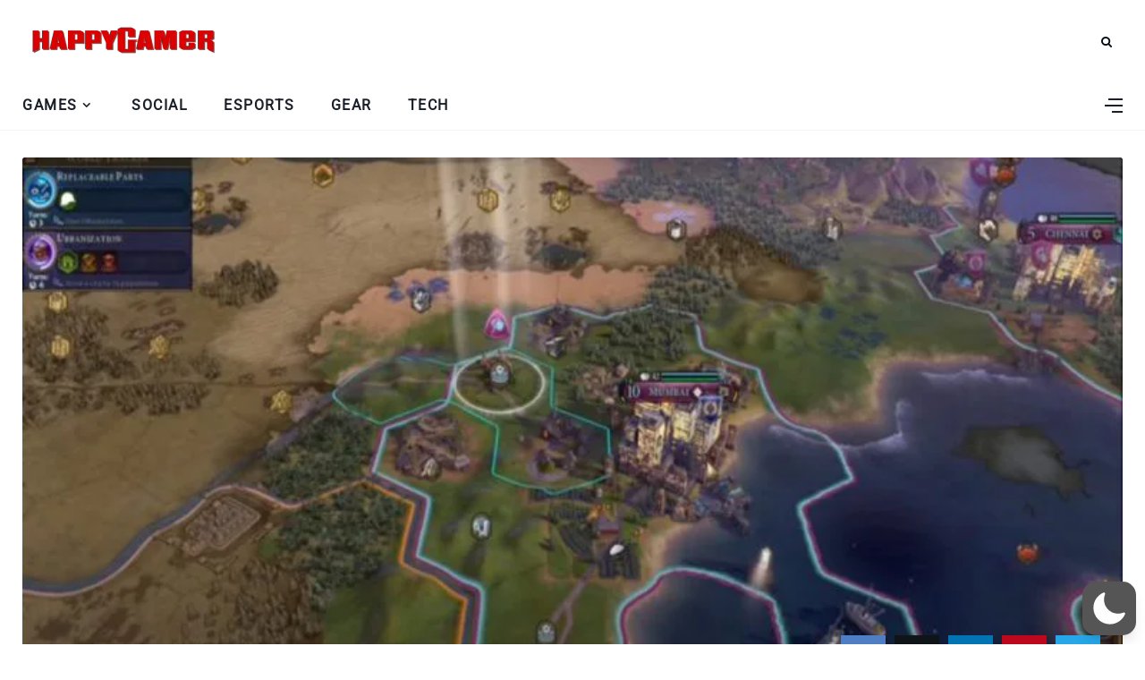

--- FILE ---
content_type: text/html; charset=UTF-8
request_url: https://happygamer.com/wp-admin/admin-ajax.php
body_size: -219
content:
{"apiKey":"AIzaSyDHJd9RvMqIxY8QpcFB4U7X0DsZGJQtiMk","authDomain":"happygamer-6a2b9.firebaseapp.com","databaseURL":"https:\/\/happygamer-6a2b9.firebaseio.com","projectId":"happygamer-6a2b9","storageBucket":"happygamer-6a2b9.appspot.com","messagingSenderId":"256636278636","appId":"1:256636278636:web:01ca5ccc3ef1ef54c38549","publicKey":"BCrxYTW4vZ8mfRb69vHJ4W7k-Yaxv49hg7sBdBYujtYQNNXz6ANFpYJKsjQfXkv9iqpTvHyiZiU6BzjPAGIthKc","pnfpb_authsw_token":"0"}

--- FILE ---
content_type: text/html; charset=utf-8
request_url: https://www.google.com/recaptcha/api2/aframe
body_size: 267
content:
<!DOCTYPE HTML><html><head><meta http-equiv="content-type" content="text/html; charset=UTF-8"></head><body><script nonce="FcDEa3vfkGcp4OoD0-bDIw">/** Anti-fraud and anti-abuse applications only. See google.com/recaptcha */ try{var clients={'sodar':'https://pagead2.googlesyndication.com/pagead/sodar?'};window.addEventListener("message",function(a){try{if(a.source===window.parent){var b=JSON.parse(a.data);var c=clients[b['id']];if(c){var d=document.createElement('img');d.src=c+b['params']+'&rc='+(localStorage.getItem("rc::a")?sessionStorage.getItem("rc::b"):"");window.document.body.appendChild(d);sessionStorage.setItem("rc::e",parseInt(sessionStorage.getItem("rc::e")||0)+1);localStorage.setItem("rc::h",'1766744834512');}}}catch(b){}});window.parent.postMessage("_grecaptcha_ready", "*");}catch(b){}</script></body></html>

--- FILE ---
content_type: text/css
request_url: https://happygamer.com/wp-content/themes/happygamer/assets/fonts/css/fontello.css?ver=5.13.0
body_size: 577
content:
@font-face{font-family:fontello;font-display:swap;src:url('../font/fontello.eot?97737774');src:url('../font/fontello.eot?97737774#iefix') format('embedded-opentype'),url('../font/fontello.woff2?97737774') format('woff2'),url('../font/fontello.woff?97737774') format('woff'),url('../font/fontello.ttf?97737774') format('truetype'),url('../font/fontello.svg?97737774#fontello') format('svg');font-weight:400;font-style:normal}[class*=" icon-"]:before,[class^=icon-]:before{font-family:fontello;font-display:swap;font-style:normal;font-weight:400;speak:never;display:inline-block;text-decoration:inherit;width:1em;margin-right:.2em;text-align:center;font-variant:normal;text-transform:none;line-height:1em;margin-left:.2em;-webkit-font-smoothing:antialiased;-moz-osx-font-smoothing:grayscale}.icon-mail-1:before{content:'\e800'}.icon-search:before{content:'\e801'}.icon-mail:before{content:'\e802'}.icon-heart:before{content:'\e803'}.icon-heart-empty:before{content:'\e804'}.icon-reply-outline:before{content:'\e805'}.icon-forward-outline:before{content:'\e806'}.icon-sun-filled:before{content:'\e807'}.icon-bookmark:before{content:'\e808'}.icon-basket-1:before{content:'\e809'}.icon-videocam:before{content:'\e80a'}.icon-picture:before{content:'\e80b'}.icon-camera:before{content:'\e80c'}.icon-plus:before{content:'\e80d'}.icon-basket-alt:before{content:'\e80e'}.icon-attach-1:before{content:'\e80f'}.icon-sun:before{content:'\e810'}.icon-cancel:before{content:'\e811'}.icon-rss:before{content:'\e812'}.icon-volume-off-1:before{content:'\e813'}.icon-volume-low:before{content:'\e814'}.icon-volume-middle:before{content:'\e815'}.icon-bell:before{content:'\e816'}.icon-location:before{content:'\e817'}.icon-volume-off:before{content:'\e818'}.icon-volume-down:before{content:'\e819'}.icon-volume-up:before{content:'\e81a'}.icon-down:before{content:'\e81b'}.icon-left-1:before{content:'\e81c'}.icon-right-1:before{content:'\e81d'}.icon-down-dir:before{content:'\e81e'}.icon-up-dir:before{content:'\e81f'}.icon-up:before{content:'\e820'}.icon-ok:before{content:'\e821'}.icon-comment:before{content:'\e822'}.icon-videocam-1:before{content:'\e823'}.icon-flickr:before{content:'\e824'}.icon-logo-tiktok:before{content:'\e825'}.icon-volume-high:before{content:'\e826'}.icon-quote-left-1:before{content:'\e827'}.icon-star-1:before{content:'\e828'}.icon-star-empty-1:before{content:'\e829'}.icon-quote-right-1:before{content:'\e82a'}.icon-quote-left-alt:before{content:'\e82b'}.icon-quote-right-alt:before{content:'\e82c'}.icon-mastodon:before{content:'\e82d'}.icon-twitter-1:before{content:'\e82e'}.icon-spin6:before{content:'\e839'}.icon-twitter:before{content:'\f099'}.icon-facebook:before{content:'\f09a'}.icon-pinterest-circled:before{content:'\f0d2'}.icon-mail-alt:before{content:'\f0e0'}.icon-linkedin:before{content:'\f0e1'}.icon-chat-empty:before{content:'\f0e6'}.icon-bell-alt:before{content:'\f0f3'}.icon-angle-left:before{content:'\f104'}.icon-angle-right:before{content:'\f105'}.icon-angle-up:before{content:'\f106'}.icon-angle-down:before{content:'\f107'}.icon-quote-left:before{content:'\f10d'}.icon-quote-right:before{content:'\f10e'}.icon-youtube-play:before{content:'\f16a'}.icon-instagram:before{content:'\f16d'}.icon-tumblr:before{content:'\f173'}.icon-left:before{content:'\f177'}.icon-right:before{content:'\f178'}.icon-skype:before{content:'\f17e'}.icon-vkontakte:before{content:'\f189'}.icon-vimeo-squared:before{content:'\f194'}.icon-behance:before{content:'\f1b4'}.icon-spotify:before{content:'\f1bc'}.icon-soundcloud:before{content:'\f1be'}.icon-paper-plane:before{content:'\f1d8'}.icon-share:before{content:'\f1e0'}.icon-pinterest:before{content:'\f231'}.icon-whatsapp:before{content:'\f232'}.icon-odnoklassniki:before{content:'\f263'}.icon-vimeo:before{content:'\f27d'}.icon-reddit-alien:before{content:'\f281'}.icon-mixcloud:before{content:'\f289'}.icon-shopping-bag:before{content:'\f290'}.icon-snapchat-ghost:before{content:'\f2ac'}.icon-dribbble:before{content:'\f31b'}.icon-lastfm:before{content:'\f321'}

--- FILE ---
content_type: text/css
request_url: https://happygamer.com/wp-content/themes/happygamer/style.css?ver=1.0
body_size: 11448
content:
input[type=checkbox],select{-moz-appearance:none;-webkit-appearance:none;display:inline-block;position:relative;cursor:pointer}img,label{max-width:100%}body,img{height:auto}article,input[type=checkbox],select{position:relative}.site,.site-wrapper{flex-direction:column;display:flex}.four-fr,.three-fr,.two-fr{grid-gap:30px}#comments-pagination,#post-comments,#respond,#sidenav #menu-main-menu li,.comment-form-cookies-consent,.form-group,.mobile-menu li,dl{margin-bottom:20px}.wp-block-calendar table,table{border-collapse:collapse}:root{--background:#fff;--main:#030b12;--accent:#2c40ff;--text:#717582;--border:#cfe0e9}*,::after,::before{box-sizing:border-box;-webkit-box-sizing:border-box;-moz-box-sizing:border-box}*,blockquote,body,div,fieldset,form,h1,h2,h3,h4,h5,h6,html,input,label,li,ol,p,td,th,ul{margin:0;padding:0;line-height:1.8rem;order:0}body,html{font-family:Poppins;font-size:15px;font-weight:300;color:var(--text);text-shadow:1px 1px 1px rgba(0,0,0,.004);text-rendering:optimizeLegibility!important;-webkit-font-smoothing:antialiased!important}h1,h2,h3,h4,h5,h6{margin-top:0;margin-bottom:26px;font-family:Poppins,sans-serif;font-weight:600;line-height:1.1em;word-wrap:break-word;color:var(--main)}.feat-item:first-child .feat-cont h2,h1{font-size:37px}.wp-block-quote.is-style-large p em,h2{font-size:31px}h3{font-size:26px}.four-fr .post-title,.has-sidebar .three-fr .post-title,.ovrlay h3,h4{font-size:22px}.four-fr.ovrlay h3,.wp-block-quote.is-style-large cite em,h5{font-size:18px}h6{font-size:15px}p{line-height:1.6em}a{text-decoration:none;color:var(--accent);-webkit-transition:.15s;-moz-transition:.15s;-ms-transition:.15s;-o-transition:.15s;transition:.15s}a:hover{color:#ff5722}b,dt,strong,th{font-weight:700}li,ol,ul{list-style:none}#main-area,.container,.site{margin:0 auto}ul li::marker{color:var(--accent)}input[type=email],input[type=password],input[type=search],input[type=tel],input[type=text],select,textarea{box-sizing:border-box;width:100%;padding:12px;border:1px solid;border-color:var(--border);font-size:13px}input.button,input[type=submit]{display:inline-block;width:auto;margin-top:14px;padding:12px 21px;border:none;font-family:Poppins,sans-serif;font-size:11px;font-weight:400;letter-spacing:2px;text-transform:uppercase;color:#fff;background:var(--accent);cursor:pointer;-webkit-transition:.3s;-moz-transition:.3s;-ms-transition:.3s;-o-transition:.3s;transition:.3s}#main-area,#subnav-wrapper,.about-widget,.feat-item:first-child .feat-cont,.gallery-item img,.item-related,.mobile-menu,.page article,.page-nav,.post-item,.posts-wrap,.sidebar .wp-block-calendar #wp-calendar,.single article,.single.amp-mode-mouse .has-sidebar article,.single.amp-mode-mouse .sidebar,.widget_media_image img,article,form .field-full,input[type=password],table{width:100%}input.button:hover,input[type=submit]:hover{background:#ff5722!important;color:#fff!important}input[type=checkbox]{width:10px;min-width:10px;height:10px;margin:0;padding:8px;border:.1rem solid #dcd7ca;border-radius:0;background:#fff;box-shadow:none}input[type=checkbox]:checked::before{display:inline-block;position:absolute;top:-2px;left:3px;width:15px;font-family:fontello;font-size:11px;content:'\e821'}[type=radio]:checked+label,[type=radio]:not(:checked)+label{display:inline-block;position:relative;padding-left:28px;line-height:20px;color:#666;cursor:pointer}[type=radio]:checked+label:before,[type=radio]:not(:checked)+label:before{position:absolute;top:0;left:0;width:18px;height:18px;border:1px solid #ddd;border-radius:100%;background:#fff;content:''}[type=radio]:checked+label:after,[type=radio]:not(:checked)+label:after{position:absolute;top:5px;left:5px;width:8px;height:8px;border-radius:100%;background:var(--accent);content:'';-webkit-transition:.1s;transition:.1s}[type=radio]:not(:checked)+label:after{opacity:0;-webkit-transform:scale(0);transform:scale(0)}[type=radio]:checked+label:after{opacity:1;-webkit-transform:scale(1);transform:scale(1)}input,select,textarea{max-width:100%;margin:0;padding:16px 18px;border:1px solid #e8e8e8;border-radius:2px;font-family:Poppins,sans-serif;font-size:14px;font-weight:300;line-height:1.5em;color:inherit;outline:0;background-color:transparent}li.menu-item a,tt{color:var(--main)}select{padding:0 15px;border:1px solid #e8e8e8;border-radius:2px;font-family:inherit;font-size:13px;line-height:47px;outline:0;background:url('data:image/svg+xml;utf8,<svg xmlns=\'http://www.w3.org/2000/svg\' fill=\'currentColor\' style=\'fill:#b6c4d2\' width=\'100\' height=\'100\'><polygon points=\'0,0 100,0 50,50\'/></svg>') no-repeat;background-repeat:no-repeat;background-position:calc(100% - 12px) 56%;background-size:8px;appearance:none}td,th{padding:12px 15px;border:1px solid rgba(14,22,56 ,.1);text-align:left}label{display:inline-block;margin-bottom:5px;font-size:18px;font-weight:600}img{border:0;vertical-align:middle;-ms-interpolation-mode:bicubic}hr{border:none;border-top:1px solid #aaa;height:0;margin:3em 0}tt{font-size:22px}article{float:left;height:100%}.site{min-height:100%}.boxed.fixed-header #header-content,.site.boxed{width:1280px}.site-wrapper{flex:1;position:inherit;background-color:var(--background)}#main-area{display:flex;flex-direction:column;flex:1;height:100%}#main-area::after{display:block;clear:both;content:' '}.container{width:1250px}.boxed .container{width:auto;margin:0 30px}.categ,.catwid,.content-area,.post-heading,.posts-sec{float:left;width:100%}.has-sidebar .content-area,.has-sidebar .posts-wrap{float:left;width:74%}.content-wrapper{flex:1}#header-content{width:100%;z-index:2}.fixed-header #header-content{position:fixed;z-index:7}#header,#menuheader{position:relative;z-index:99;width:100%;-webkit-transition:height .25s;-moz-transition:height .25s;-ms-transition:height .25s;-o-transition:height .25s;transition:height .25s}#header .container,#menuheader .container{display:flex;position:relative;height:90px;align-items:center}#header{background:#fff}#menuheader{border-bottom:1px solid;border-color:var(--border);z-index:4;box-shadow:none}#nav-wrapper{height:100%}#nav-wrapper div,.image-part a{display:block;width:100%;height:100%}#nav-wrapper ul.topmenu,#subnav-wrapper ul.topmenu{display:flex;float:right;width:100%;height:100%;align-items:center}#commentform .comment-form-cookies-consent input,#subnav-wrapper ul.topmenu,.cta-cont,.nav-image-prev,.post-prev,.post-prev .postnav-image{float:left}#nav-wrapper .topmenu li{display:inline-block;position:relative;height:100%;margin:0 40px 0 0;align-self:center}#nav-wrapper .topmenu li:last-child,.item-related:last-child{margin-right:0}#header #nav-wrapper .topmenu>li>a{margin:20px 0;text-align:center;line-height:1.2em}li.menu-item a{display:flex;height:100%;font-weight:500;letter-spacing:1.5px;text-transform:uppercase;align-items:center;line-height:1.1em}#menuheader #nav-wrapper .topmenu .current-menu-item a,#nav-wrapper .topmenu li a:hover,.error-page h1 span,.picked-cont h2 a:hover,.post-meta .author a:hover,.post-navigation h6:hover,.post-title a:hover,.sidebar a:hover,.wp-block-archives a:hover,tfoot a{color:var(--accent)}#nav-wrapper .topmenu .children,#nav-wrapper .topmenu .sub-menu{display:block;visibility:hidden;position:absolute;z-index:999;margin-top:-1px;margin-left:-15px;padding:0;border-top:3px solid;border-color:var(--accent);border-bottom:none;border-radius:0;text-align:left;background-color:#fff;box-shadow:0 2px 13px rgba(0,0,0,.1);opacity:0;transition:.1s ease-in}#nav-wrapper .topmenu>li:last-child>.sub-menu{right:0;left:auto}#nav-wrapper .topmenu ul ul li,#nav-wrapper ul.topmenu ul li{min-width:220px;margin:0;padding:20px 15px;font-size:11px;font-weight:400;color:#444;-webkit-transition:.25s;-moz-transition:.25s;-ms-transition:.25s;-o-transition:.25s;transition:.25s}#nav-wrapper .topmenu ul ul li a,s #nav-wrapper ul.topmenu ul li a{margin:0;padding-right:0;height:100%;align-items:center;display:flex}#nav-wrapper .topmenu ul ul li:last-child,#nav-wrapper ul.topmenu ul li:last-child,.sidebar .widget ul li .children li,.sidebar .widget ul li .sub-menu li{border-bottom:none}#nav-wrapper .topmenu ul ul a:hover,#nav-wrapper ul.topmenu ul a:hover{border-color:#eee}#hidden-sidebar.active,#nav-wrapper .topmenu ul li:hover>ul,#nav-wrapper ul.topmenu li:hover>ul,.open-search-form .searchform-overlay{visibility:visible;opacity:1}#nav-wrapper .topmenu .children ul,#nav-wrapper .topmenu .sub-menu ul{display:block;top:-3px;left:100%;margin-left:0}#nav-wrapper .topmenu>.menu-item-has-children>a::after{margin:0 5px;font-family:fontello;font-size:14px;font-weight:900;color:inherit;content:'\f107'}#nav-wrapper .topmenu .sub-menu>.menu-item-has-children>a::after{float:right;margin-left:7px;font-family:fontello;font-size:13px;color:inherit;content:'\f105';right:15px;position:absolute}#top-logo{width:160px}#top-logo img{width:100%;height:auto}#top-search{display:flex;float:right;margin:0 12px;align-items:center}#top-search a.search{position:relative;color:var(--main);-webkit-transition:.25s;-moz-transition:.25s;-ms-transition:.25s;-o-transition:.25s;transition:.25s}#top-search a.search::after{font-family:fontello;font-size:13px;content:'\e801'}#top-search a.search:hover{opacity:.65}.searchform-overlay{visibility:hidden;position:fixed;z-index:999;top:0;left:0;width:100%;height:220px;text-align:center;background-color:#1a1f28;opacity:0;transition:.25s ease-in-out}.searchform-overlay:before{display:inline-block;height:100%;margin-right:-.25em;vertical-align:middle;content:''}.searchform-overlay .searchform{display:inline-block;visibility:hidden;max-width:90%;font-size:18px;text-align:center;vertical-align:middle;opacity:0;transition:.3s ease-in-out;-webkit-transform:scale(.9);-ms-transform:scale(.9);transform:scale(.9)}.searchform-overlay .searchform form{box-shadow:0 2px 0 0 #fff}.searchform-overlay .search-field{width:600px;max-width:100%;border:0;font-size:22px;font-weight:300;text-align:center;color:#fff;background-color:transparent;transition:.3s ease-out}.searchform-overlay .search-button{right:10px;bottom:15px;height:40px;border:none;color:#fff;background:0 0;cursor:pointer;font-size:16px}.searchform-overlay p{margin-bottom:10px;font-size:14px;font-weight:300;letter-spacing:2px;text-transform:uppercase;color:#fff}.btn-close-search{display:block;position:absolute;top:30px;right:6%;transition:.3s}#main-area ul.post-meta li:last-child::after,#menu-toggle,.feat-item .overlay,.hide.pagination,.nav-open #menu-toggle span.bar-3,.screen-reader-text,.widget_rss img,p:empty{display:none}.btn-close-search:before{font-family:fontello;font-size:20px;color:#fff;content:'\e811'}.searchform-overlay .btn-close-search:hover{-webkit-transform:rotate(90deg);-ms-transform:rotate(90deg);transform:rotate(90deg)}.open-search-form .searchform{visibility:visible;opacity:1;-webkit-transform:scale(1);-ms-transform:scale(1);transform:scale(1)}#menu-toggle{width:22px;height:17px;cursor:pointer}#menu-toggle a{position:absolute;display:block;height:17px}#menu-toggle span,.hidden-sidebar-button a.open-hidden-sidebar span{height:0;margin-top:-1px;border-bottom:2px solid;transition:.3s ease-out;opacity:1;position:absolute}#menu-toggle span{display:block;left:0;width:22px}#menu-toggle span.bar-1{top:0}#menu-toggle span.bar-2{top:8px}#menu-toggle span.bar-3{bottom:0}.nav-open #menu-toggle span.bar-1{top:8px;left:-2px;width:25px;transform:rotate(45deg)}.nav-open #menu-toggle span.bar-2{top:8px;left:-2px;width:25px;transform:rotate(-45deg)}.close-menu{display:block;position:absolute;top:60px;right:20px;width:28px;height:28px;cursor:pointer}.close-menu::after,.close-menu::before{position:absolute;right:10px;content:' ';height:28px;width:2px;background-color:#333}.close-icon::before,.close-menu::before,.close:before{transform:rotate(45deg)}.close-icon::after,.close-menu::after,.close:after{transform:rotate(-45deg)}.nav-panel{display:block;overflow-x:hidden;overflow-y:auto;position:fixed;z-index:1000;top:0;left:0;width:90%;height:100vh;background:#eef3f7;transition:transform .3s;transform:translate3d(-100%,0,0)}.nav-panel.nav-open{transform:translate3d(0,0,0);box-shadow:0 0 112px 0 rgba(0,0,0,.1),0 0 112px 0 rgba(0,0,0,.1)}.nav-menu-header{width:100%;height:90px}.mobmenu-wrapper{padding:10%;overflow:hidden}.nav-menu-wrap{position:relative;width:100%}.feat-item:last-child,.mobile-menu li:last-child,.picked-meta .categ,.related-posts:last-child,.sidebar .widget_rss ul li:last-child,.sidebar .widget_rss ul ul,.widget_block li:last-child,.wp-block-media-text.alignwide,.wp-block-pullquote blockquote p{margin-bottom:0}.mobile-menu li.menu-item a{display:inline;font-size:14px;font-weight:600;text-transform:uppercase;color:var(--main)}.mobile-menu .sub-menu-toggle{cursor:pointer}.mobile-menu .sub-menu-toggle::after{margin-top:-15px;margin-left:5px;font-family:fontello;font-size:16px;font-weight:900;color:inherit;content:'\f107'}.nav-menu-wrap .sub-menu{display:none;margin-top:20px;margin-left:20px}.top-bar-right{display:flex;align-items:center;order:2;margin-left:auto}#menuheader .container{height:55px}#subnav-wrapper .topmenu li a{text-transform:capitalize}#subnav-wrapper .topmenu .children,#subnav-wrapper .topmenu .sub-menu{z-index:998}.cta-cont{margin-bottom:35px;width:100%}.mobmenu-wrapper a.cta-btn,.nav-open a.cta-btn,.post-content .comments ul,.wp-block-latest-posts__list,.wp-block-latest-posts__list li,ul.is-content-justification-left{margin-left:0}.header-social-links{padding:20px 0;margin:0 20px;text-align:left}.header-social-links a{padding:0 15px 0 0;font-size:15px}#respond h3 small a,.categ a,.loadmore-container a,.thecomment span.reply a{font-size:11px;text-transform:uppercase}.mobmenu-wrapper .header-social-links{margin:15px 0 0}#commentform p,.catwid .widget-block,.logged-in-as,.post-content .wp-block-image figcaption,.post-excerpt,.post-heading .categ,.post-title,.sidebar .widget .recent-posts-item,.thread-even,.widget.widget_category{margin-bottom:10px}.header-icon{display:flex;align-self:center;padding:0 0 0 10px;margin-left:auto}.hidden-sidebar-button a.open-hidden-sidebar{color:#6a6b6c;display:block;position:relative;width:18px;height:14px;padding-bottom:3px;color:var(--main)}.hidden-sidebar-button a.open-hidden-sidebar span{display:block;right:0}a.open-hidden-sidebar span.bar-1{top:0;width:16px}a.open-hidden-sidebar span.bar-2{top:7px;width:20px}a.open-hidden-sidebar span.bar-3{top:14px;width:12px}.open-hidden-sidebar a:hover .bar-1{width:18px}#hidden-sidebar{visibility:hidden;position:fixed;z-index:9999;top:0;right:0;bottom:0;left:0;width:100%;height:100%;background-color:rgba(29,29,31,.55);opacity:0;content:'';transition:opacity .5s ease-out}#hidden-sidebar .widgets-side{position:absolute;z-index:999;right:-150px;box-sizing:border-box;width:360px;height:100vh;padding:80px 30px 70px;background-color:#fff;opacity:0;transition:.5s ease-out}#hidden-sidebar.active .widgets-side{overflow-y:auto;right:0;opacity:1}#hidden-sidebar a.close-button{display:inline-block;position:absolute;top:25px;right:10%;width:15px;height:15px;margin-left:-12px;padding:10px;border-radius:50px;font-size:24px;line-height:1em;text-align:center}#hidden-sidebar a.close-button i{width:15px;height:15px;background-size:15px}.close-icon{display:block;position:relative;width:20px;height:20px;cursor:pointer}.close-icon::after,.close-icon::before{position:absolute;right:10px;content:' ';height:20px;width:3px;background-color:var(--main)}.categ a,.content-part,.post-item .image-part{position:relative;float:left}.posts-sec{padding:40px 0 60px}.blog-posts{display:grid}.blog-posts.one-fr{grid-template-columns:1fr;grid-gap:30px 0}.blog-posts.one-fr .content-part{display:flex;flex-direction:column;align-self:center;justify-content:center;height:100%}.two-fr{grid-template-columns:1fr 1fr}.three-fr{grid-template-columns:1fr 1fr 1fr}.four-fr{grid-template-columns:1fr 1fr 1fr 1fr}.post-item .image-part{overflow:hidden;z-index:1;left:0;width:100%;height:400px}.blog-posts.three-fr .post-item .image-part,.has-sidebar .post-item .image-part{height:280px}.blog-posts.four-fr .post-item .image-part,.has-sidebar .blog-posts.three-fr .post-item .image-part{height:200px}.has-sidebar .blog-posts.four-fr .post-item .image-part{height:150px}.post-item .image-part img,.recent-posts-image img{top:0;right:0;bottom:0;left:0;width:100%;max-width:100%;height:100%;border:0;vertical-align:middle;transition:transform 3.5s ease-in-out;transition:transform 3.5s ease-in-out,-webkit-transform 3.5s ease-in-out;object-fit:cover;-o-object-fit:cover}.content-part{padding:10px 0 0}.four-fr .no-image .content-part,.no-image .content-part,.post-content .blocks-gallery-item,.three-fr .no-image .content-part,.two-fr .no-image .content-part{padding:0}.one-fr .image-part{width:40%;float:left}.image-part .post-image{position:absolute;top:0;width:100%;height:100%}.one-fr .content-part{width:calc(60% - 30px);margin-left:30px}.has-sidebar .post-content .alignfull,.has-sidebar .post-content .alignwide,.one-fr .no-image .content-part{width:100%;margin-left:0}.four-fr .content-part.has-cat,.three-fr .content-part.has-cat,.two-fr .content-part.has-cat{z-index:2;margin-top:-35px}.categ a{line-height:11px;font-weight:600;color:var(--text);margin-right:10px;margin-bottom:5px}.categ a::after{position:absolute;content:"";display:block;width:22px;bottom:-6px;border-bottom:3px solid;border-color:var(--accent);-webkit-transition:.25s;-moz-transition:.25s;-ms-transition:.25s;-o-transition:.25s;transition:.25s}.categ a:hover::after{width:32px}.post-title{float:left;width:100%;margin-top:10px;word-break:break-word}.post-title a,.recent-posts-text h4 a{line-height:1.2em;color:var(--main)}.post-meta{float:left;width:100%;margin-left:0;font-size:12px}.post-item .post-meta li{margin-left:0;position:relative;display:inline}ul.post-meta li:first-child.post-author::after{display:inline-block;position:relative;top:-3px;left:2px;width:5px;height:2px;margin-right:3px;-webkit-border-radius:100px;-moz-border-radius:100px;border-radius:100px;background-color:var(--accent);content:''}.post-meta span{display:inline-block;line-height:0}.post-meta .metaby{margin-right:5px}.post-meta .author a{color:var(--main);font-weight:600}.ovrlay .post-item .content-part{position:absolute;padding:15px;z-index:6;bottom:0}.ovrlay .overlay{background:0 0;opacity:.6}.posts-wrap .ovrlay .content-part,.posts-wrap .ovrlay .content-part a,a.category-link{color:#fff!important}.posts-wrap .ovrlay .no-image .content-part,.posts-wrap .ovrlay .no-image .content-part a{color:var(--main)!important}.posts-wrap .ovrlay .no-image .content-part .post-meta li{color:var(--text)!important}#footer a,#wp-calendar tbody td#today a,.cat-title h1,.cat-title p,.feat-area.style3 .feat-item:first-child .feat-cont .post-meta li,.feat-area.style3 .feat-item:first-child .feat-cont a,.feat-area.style3 .feat-item:nth-child(2) .feat-cont .post-meta li,.feat-area.style3 .feat-item:nth-child(2) .feat-cont a,.ovrlay li,.sidebar .category-wid h4 a:hover{color:#fff}.sticky-post-icon{float:left;margin-right:6px;font-size:14px;color:var(--accent);position:absolute;left:-20px}.sticky-post-icon::before{visibility:visible;font-family:fontello;color:var(--accent);content:'\f0f3'}.sticky-post .post-title{position:relative;margin-left:20px}#header amp-sidebar,.archive #main-area,.navigation.pagination{margin-top:30px}.feat-area.style2 .feat-item,.nav-image-next,.nav-links,.post-next,.post-next .postnav-image{float:right}.nav-links .current,.nav-links .page-numbers,.post-page-numbers{display:inline-block;width:2.5em;height:2.5em;border-radius:50%;font-size:13px;line-height:2.5em;text-align:center;color:var(--main);border:1px solid;border-color:var(--border)}.nav-links .current,.nav-links .page-numbers.current,.post-page-numbers.current{color:#fff;background-color:var(--accent);border:none}.nav-links .prev.page-numbers:after{font-family:fontello;content:'\f177'}.nav-links .next.page-numbers::after{font-family:fontello;content:'\f178'}.loadmore-container{margin-top:40px;text-align:center}.loadmore-container a{padding:12px 20px;color:inherit;border-top:1px solid;border-color:#eee}.loadmore-container a::after{margin-top:-15px;margin-left:5px;font-family:fontello;font-size:13px;font-weight:900;color:var(--accent);content:'\e81b'}.post-readmore{position:relative;float:left;margin-top:10px;font-size:12px;text-transform:uppercase}.post-readmore::after{visibility:visible;position:absolute;margin:0 5px;font-family:fontello;font-size:10px;color:var(--accent);content:'\f105'}.has-sidebar .single-content .container{display:flex;align-items:start}.single-image{position:relative;padding-top:30px}.comment-text h2,.single-content{margin-top:5px}.single-bg{position:absolute;width:100%;height:600px;top:-30px}.single-image .post-heading,.single-image .post-meta{float:none;position:relative}.single-post-image img{max-width:100%;height:auto}.single .post-heading .post-meta{height:30px;margin:0 0 15px;padding:0 0 30px}.post-heading .post-meta li{display:inline;margin-left:0}.post-meta img.avatar{border-radius:50%;margin-right:5px}#comments dd,.post-content dd,.single-post-category a{margin-left:10px}.entry-title{margin-bottom:15px;font-weight:600;line-height:1.3em}.image-container{position:relative;width:100%;height:600px}.entry-image,.entry-image img{position:absolute;top:0;width:100%;overflow:hidden}.single-content .categ a{margin-right:20px}.entry-image{height:100%;background:#fff}.entry-image img{right:0;bottom:0;left:0;height:101%;border:0;vertical-align:middle;object-fit:cover;-o-object-fit:cover}s.has-sidebar .content-area{float:left;width:70%}.post-content p{margin-bottom:1.6em;font-weight:400;}.post-content ol li,.post-content ul li{margin-bottom:1rem}.post-tags{clear:both;margin-top:35px}.post-tags a,.tagcloud a,.wp-block-tag-cloud a{display:inline-block;margin:0 8px 8px 0;padding:3px 8px;border:1px solid;border-color:var(--accent);font-size:11px!important;color:var(--text);-webkit-transition:.15s;-moz-transition:.15s;-ms-transition:.15s;-o-transition:.15s;transition:.15s}.category-box h1::after,.sidebar .wp-block-heading:after{display:block;border-bottom:4px solid var(--accent);content:""}.widget li>.narrow i::after,.widget li>.narrow i::before{position:absolute;top:0;border-bottom:2px solid;content:''}.post-tags a:hover,.sidebar .post-tags a:hover,.tagcloud a:hover,.wp-block-tag-cloud a:hover{color:#fff!important;background:var(--accent)}.post-format{position:absolute;z-index:2;top:10px;right:10px;width:34px;height:34px;border-radius:17px;font-size:12px;line-height:34px;text-align:center;color:var(--main);background:var(--background)}.comment-form-author,.comment-form-email{width:48%;float:left}.thecomment,.thecomment p{font-size:14px;line-height:1.8rem}.feat-item .post-format,.picked-item .post-format{top:5px;right:5px}#post-comments{float:left;width:100%;margin-top:10px}.thecomment{position:relative;padding:20px 0;border-bottom:1px dotted var(--border);font-weight:400}.thecomment p{padding-top:6px;padding-bottom:0;margin-bottom:10px}.comments-title h3,h3#reply-title{font-size:18px;font-weight:400;text-transform:uppercase}.comments-list ul{padding-left:0}.comment-text ol,.comment-text ul{padding-left:20px}.comment-text ul li,.widget_archive li:not(:last-child),.wp-block-archives li:not(:last-child){margin-bottom:5px}.comment-text ol li{margin-bottom:5px;margin-left:0;list-style:decimal}.post-content .comments ul li{list-style:none;padding-left:0}.thecomment .comment-text ul li{list-style:circle inside}.thecomment .comment-text ol li{list-style:decimal inside}.comment-text blockquote p{font-size:1.6em;color:#111}#sidenav .menu-item-has-children:hover .sub-menu,.bypostauthor,.image-banner .bg-image a{display:block}.thecomment .author-img img{border-radius:50%}.comment-text .date{font-size:12px;color:#999}.image-banner .bg-image,.thecomment .comment-text{overflow:hidden}.thecomment .comment-text h6.author{display:inline;margin-top:0;margin-bottom:0;font-size:14px;font-weight:400;letter-spacing:1px;color:#111}.thecomment .comment-text h6.author a{color:#111}.comment-form-author{padding-right:2%}.comments ul.children{margin:0 0 0 30px}.post-content .thecomment .reply{float:right;position:absolute;right:0;bottom:5px}.post-content .thecomment .reply i{font-size:12px;color:#ff027f;position:relative;left:5px}.thecomment span.reply a{padding:3px 5px 8px;letter-spacing:2px}#respond h3 small a{margin-left:7px;padding:4px 6px 5px;letter-spacing:1px;color:#fff;background:#111;-webkit-transition:.3s;-moz-transition:.3s;-ms-transition:.3s;-o-transition:.3s;transition:.3s}#comments-pagination a{margin-right:10px;font-size:14px;font-weight:400;color:#777}.current{font-size:14px;font-weight:400}.comment-form-comment{margin-bottom:12px}.comment-form-group{display:grid;grid-template-columns:repeat(3,1fr);grid-gap:18px;margin-bottom:20px}#commentform p{float:left;width:100%;font-size:14px;line-height:1.3em}#commentform label{margin-bottom:5px;font-size:13px}form#commentform p.comment-form-author,form#commentform p.comment-form-email{width:50%;margin:0}#commentform .comment-form-cookies-consent label{font-size:13px;font-weight:400;line-height:1.9em}#wp-comment-cookies-consent{margin:3px 5px 0 0}#commentform .submit{margin-top:0}.author-avatar{position:relative;top:-5px;float:left;width:25px;height:25px;margin-right:8px}.author-avatar img{border-radius:50%!important}.about-author{position:relative;margin-bottom:55px;margin-top:55px;font-weight:300;text-align:left;overflow:hidden}.author-img{float:left;margin-right:26px!important;padding-bottom:15px}.author-img img{width:120px;height:120px;object-fit:cover;border-radius:10px;margin:0}.author-content h4{margin-top:0;margin-bottom:10px}.author-content p{margin-bottom:15px;font-size:15px;line-height:1.8rem;font-style:italic}.post-navigation span,.post-share a{font-size:13px}.post-share{padding-top:30px;margin-bottom:20px}.image-container .post-share{position:absolute;z-index:2;bottom:0;padding-top:0;right:20px}.post-share li{display:inline-block;width:40px;margin-left:0;margin-right:15px;margin-bottom:0;list-style:none}.post-share a{float:left;width:50px;padding:6px 0;text-align:center;color:#fff}.author-social i,.sidebar a,.wp-block-archives a{color:var(--main)}.facebook{background:#4f7ec5}.twitter{background:#0f1419}.instagram{background:#d62976}.linkedin{background:#0274b3}.pinterest{background:#bd071d}.whatsapp{background:#5acd66}.vk{background:#5181b8}.telegram{background:#27a7e8}.youtube{background:#f93636}.vimeo{background:#00a8e8}.dribbble{background:#e54786}.flickr{background:#f70080}.tumblr{background:#2f4155}.snapchat{background:#f8b80b}.tiktok{background:#373737}.mastodon{background:#5b49de}.soundcloud{background:#f76f01}.skype{background:#00aae8}.rss{background:#f0941c}.author-social i{font-size:13px;font-family:fontello;font-style:normal}.post-navigation{overflow:hidden;margin:50px 0}.postnav-image{overflow:hidden;position:relative;width:80px;height:80px;margin-bottom:15px;border-radius:100%}.prev-post-title{float:left;width:250px;padding-left:10px}.next-post-title{float:left;width:250px;padding-right:10px;text-align:right}.post-navigation h6{margin:5px 0}.related-posts{float:left;width:100%;margin-top:10px;margin-bottom:60px}.item-related .related-image{position:relative;width:100%;height:250px}.has-sidebar .item-related .related-image{height:180px}.item-related img{position:absolute;top:0;right:0;bottom:0;left:0;width:100%;height:100%;border:0;vertical-align:middle;object-fit:cover;-o-object-fit:cover}.item-related h3 a{font-size:22px;color:var(--main);line-height:.1em}.post-box-title{letter-spacing:1px;text-align:left;text-transform:uppercase}.category-box{padding:30px;text-align:center}.alignnone,.category-box h1,.wp-block-gallery ul{margin:0}.category-box h1::after{margin:0 auto;width:32px}.category-box p{padding-top:10px;width:100%;margin:0 auto}.category-box .overlay{opacity:.5}.category-box.author .author-avatar{width:60px;height:60px;margin:0 auto;float:none}.random-items{display:grid;margin-bottom:50px}.sidebar{float:right;width:26%;padding-left:2.5%}.sidebar .widget,.widget-block{width:100%;margin-bottom:35px}.sidebar.sticky{position:sticky;top:50px}.sidebar li,.sidebar ol,.sidebar ul{list-style:none;margin-left:0}.widget-block{float:left}.widget-block ul li{margin-bottom:8px}.widget-block ul li ul{margin-left:15px}.widget-title,.wp-block-heading{margin-top:0;margin-bottom:25px}.widget.widget_block,.widget_block.widget_archive,.widget_block.widget_categories,.widget_block.widget_recent_entries,.widget_block.widget_tag_cloud,.wp-block-page-list{margin-bottom:50px}.widget-count{margin-left:5px;font-size:11px;color:var(--accent)}.sidebar .wp-block-heading{font-size:22px!important}.sidebar .wp-block-heading:after{width:32px}.sidebar ul li.cat-item a,.widget_archive a,.wp-block-archives a{font-size:12px;font-weight:400}.wp-block-archives-list{text-transform:uppercase}.sidebar .sidebar-menu ul li{margin-bottom:16px;font-size:12px;font-weight:400;text-transform:uppercase;color:var(--main)}.sidebar .menu-item{font-size:12px;font-weight:400;text-transform:uppercase}.sidebar .widget ul.menu li ul{margin-top:9px}.sidebar.widget ul{box-sizing:border-box;margin:0;padding-left:0;list-style:none}.sidebar .widget ul ul{margin-left:25px}.sidebar .widget ul li{position:relative;box-sizing:border-box}.sidebar .menu-item-has-children a{float:left;width:100%;margin-bottom:10px}.sidebar .widget ul li .children,.sidebar .widget ul li .sub-menu ul{padding-top:20px}.sidebar-inner ul.menu li ul{padding-top:20px;padding-left:0}.sidebar .widget li>ul{display:none;margin-left:15px}.widget li>.narrow{position:absolute;top:0;right:0;width:20px;height:30px;line-height:50px;cursor:pointer}.widget li>.narrow i{display:block;position:relative;width:6px;margin-top:7px;margin-left:7px;color:var(--accent)}.widget li>.narrow i::before{display:block;width:100%;-webkit-transform:rotate(-45deg);-ms-transform:rotate(-45deg);transform:rotate(-45deg)}.widget li>.narrow i::after{display:block;right:4px;width:100%;-webkit-transform:rotate(45deg);-ms-transform:rotate(45deg);transform:rotate(45deg)}.widget li.open>.narrow i::before{-webkit-transform:rotate(45deg);-ms-transform:rotate(45deg);transform:rotate(45deg)}.widget li.open>.narrow i::after{-webkit-transform:rotate(-45deg);-ms-transform:rotate(-45deg);transform:rotate(-45deg)}.widget li>.narrow i,.widget li>.narrow i::after,.widget li>.narrow i::before{transition:150ms ease-out}.sidebar ul li.cat-item{margin-bottom:8px;font-size:12px;font-weight:400;text-transform:uppercase;color:#999}.feat-cont .categ,.sidebar .cat-item.has-sub .children{margin-top:10px}body .wp-block-calendar table:where(:not(.has-text-color)) td,body .wp-block-calendar table:where(:not(.has-text-color)) th{border-color:var(--border)}.calendar_wrap table{border:0}.calendar_wrap table tr td,.calendar_wrap table tr th{padding:0;border:0}#wp-calendar{width:100%;margin-bottom:10px}#wp-calendar tbody td#today{background:var(--accent);color:#fff}#wp-calendar caption{margin-top:10px;margin-bottom:15px;padding-bottom:8px;border-bottom:1px solid #e5e5e5;font-size:12px;text-align:right}#wp-calendar thead{font-size:12px}#wp-calendar thead th{text-align:center;padding-bottom:10px}#wp-calendar tbody td{padding:8px;font-size:12px;font-weight:200;text-align:center}#wp-calendar tbody td a{font-weight:700;color:var(--accent)}#wp-calendar tfoot #prev{padding-top:10px;font-size:11px;text-transform:uppercase}#wp-calendar tfoot #next{font-size:11px;text-align:right;text-transform:uppercase}.post-content .wp-block-calendar #today{background:var(--accent);background:red;color:#fff;background:var(--accent)}.sidebar .wp-block-latest-comments__comment{float:left;margin-bottom:8px}.sidebar .recentcomments a,.wp-block-latest-comments__comment-link{font-family:Poppins,sans-serif;font-size:13px;font-weight:600}.post-content pre.wp-block-verse,code,pre{font-family:monospace}.sidebar .widget_recent_comments .recentcomments>a,.wp-block-latest-comments__comment-link{display:block!important;font-size:14px;font-weight:600;line-height:1.4em;color:var(--main)}.wp-block-latest-comments__comment-author{font-size:13px;font-weight:400}.sidebar .recentcomments .comment-author-link a{font-size:.8125em;font-weight:400}.sidebar .widget_recent_comments ul{font-size:14px}.sidebar .widget_recent_comments ul li{margin-bottom:15px}.sidebar .widget_recent_comments .recentcomments .url{font-family:Poppins,sans-serif;font-weight:600}.sidebar .wp-block-latest-comments__comment-meta{font-size:12px}.sidebar .widget_rss ul li{margin-bottom:16px;font-size:14px}.sidebar .widget_rss ul li a{display:block;font-weight:600;color:var(--main)}.widget_rss .rss-date{display:block;margin-bottom:5px;font-size:13px}.rsswidget{font-weight:600}.search-form,.sidebar .search-form,.wp-block-embed__wrapper,.wp-block-search{position:relative}.sidebar .search-form .search-field{width:100%;margin-bottom:0;padding:14px 20px;border-width:1px;line-height:20px;background:0 0}.search-form .search-button{display:block;position:absolute;top:8px;bottom:8px;right:15px;padding:0;border:none;font-size:14px;line-height:normal;background:0 0}.search-button::before{font-family:fontello;content:'\e801';color:var(--accent)}.sidebar .widget .tagcloud a{display:inline-block;margin:0 8px 8px 0;padding:5px 8px;border:1px solid #dcdffe;font-size:13px!important;color:#9299df;-webkit-transition:.15s;-moz-transition:.15s;-ms-transition:.15s;-o-transition:.15s;transition:.15s}.sidebar .widget .tagcloud a:hover{text-decoration:none;color:#020202}.mc4wp-form{padding:20px;border:1px solid;border-color:var(--border)}.widget_recent_entries ul li,.wp-block-latest-posts li{overflow:hidden;margin-bottom:8px}.widget_recent_entries ul li a,.wp-block-latest-posts__post-title{float:left;width:100%;margin-bottom:2px;font-family:Poppins,sans-serif;font-size:14px;font-weight:700;line-height:1.4em;color:var(--main)}.widget_recent_entries span{float:left;font-family:Poppins,sans-serif;font-size:13px;color:#999}.widget_pages a{font-weight:400}.sidebar .wp-block-page-list li{margin-bottom:12px;font-size:14px;font-weight:400;color:var(--main)}.wp-block-latest-comments{margin-bottom:34px}.recent-posts-item{position:relative;display:flex;margin-bottom:15px}.recent-posts-image{position:relative;float:left;margin-right:15px;height:85px;width:85px}.recent-posts-image a{display:block;height:80px;width:80px}.postnum{z-index:2;right:-13px;color:var(--accent);font-size:31px;line-height:34px;font-weight:700;padding:5px;background-color:var(--background);border-radius:10px}.recent-posts-image .postnum{position:absolute;top:50px}.recent-posts-no-image{margin-top:10px;margin-right:30px}.recent-posts-no-image .postnum{position:relative;margin-left:-15px}.recent-posts-text{display:block;overflow:hidden}.recent-posts-text .categ{margin-bottom:2px}.recent-posts-text h4{float:left;width:100%;font-size:0.75em;margin-top:6px;margin-bottom:0}.recent-posts-meta{float:left;font-size:10px}.category-wid{display:flex;position:relative;align-items:center;height:90px}.category-wid .overlay{opacity:.4}.category-wid .category-img{overflow:hidden;position:absolute;top:0;right:0;left:0;width:100%;height:100%}.category-box img,.category-wid .category-img img{top:0;right:0;bottom:0;left:0;width:100%;height:104%;border:0;vertical-align:middle;object-fit:cover;-o-object-fit:cover}.sidebar .category-wid h4{position:relative;z-index:2;width:100%;height:25px;font-size:18px;line-height:20px;text-align:center;text-transform:uppercase;margin-top:20px}.sidebar .category-wid h4:after{display:block;width:0;content:'';margin:0 auto;border-bottom:4px solid;border-color:#fff;-webkit-transition:.25s;-moz-transition:.25s;-ms-transition:.25s;-o-transition:.25s;transition:.25s}.sidebar .category-wid h4:hover:after{width:33px}.sidebar .category-wid h4 a.category-link{color:#fff;word-wrap:normal}body .sidebar .widget.widget_category::last-child{margin-bottom:0!important}.amp .category-box .searchform,.error-page p,.sidebar-container .catwid:last-child,.wp-block-cover,.wp-block-embed{margin-bottom:30px}.about-widget .about-img{overflow:hidden;width:180px;height:180px;margin:0 auto;border-radius:50%;text-align:center}.about-img img{width:100%;max-width:100%;height:100%;object-fit:cover}.about-content{padding:20px 0;line-height:1.8rem;text-align:center;border-bottom:1px solid;border-color:var(--border)}.about-content h5{float:left;width:100%;margin:5px 0 10px}.about-author-signature{box-sizing:border-box;width:100%;padding:20px 20% 5px}.about-author-signature img{max-width:60%}.sbi_no_avatar .sbi_header_img{background:var(--accent)!important}.post-content .alignleft{float:left;margin:0 1.8rem .8em 0}.post-content .alignright{float:right;margin:0 0 1.8rem 1.8rem}.aligncenter,p .alignright{clear:both}.post-content ol ol,.post-content ol ul,.post-content ul ol,.post-content ul ul{margin:15px 0 5px 5px;padding-left:0}.post-content ul li{margin-left:15px;list-style:disc;font-weight:500}.post-content ol>li{list-style:decimal;font-weight:500}.editor-styles-wrapper .wp-block ul li{margin-top:16px!important;background:red}#comments dt,.post-content dt{margin:15px 0}.post-content .wp-block-image,address,pre{margin-bottom:1.8rem}code,pre{padding:2em;border-radius:5px;font-size:13px;line-height:2em;background:#eff0fa}.alignnone,img.alignnone{float:none}.wp-block-embed iframe,.wp-block-separator.is-style-wide{max-width:100%}.alignfull.is-type-video.wp-embed-aspect-16-9 .wp-block-embed__wrapper::before{content:"";display:block;padding-top:50%}.wp-has-aspect-ratio iframe{position:absolute;top:0;right:0;bottom:0;left:0;width:100%;height:100%}.is-provider-spotify .wp-block-embed__wrapper::before{content:"";display:block;padding-top:30%}.single-content table,.wp-block-cover p{margin-bottom:25px}.wp-block-cover.alignfull,.wp-block-image.alignfull{width:100vw;max-width:100vw;margin-right:calc(-50vw + 50%);margin-left:calc(-50vw + 50%)}.post-content .wp-block-image.alignwide{width:auto;max-width:1000%;margin-right:calc(25% - 25vw);margin-left:calc(25% - 25vw)}.post-content figcaption,.wp-caption .wp-caption-text{font-size:13px;line-height:1.6;padding-bottom:10px;text-align:center;color:inherit}.post-content .wp-block-image figcaption,.wp-caption .wp-caption-text{margin:10px 0 30px;padding-bottom:10px;border-bottom:1px solid #eee}.wp-block-image.alignfull figcaption,.wp-block-image.alignwide figcaption{width:100%;max-width:780px;margin:10px auto}.post-content .wp-block-quote p,blockquote p{margin-bottom:.6em;font-size:1.3em;font-style:italic}.post-content .wp-block-gallery{margin:1.5em 0 28px}.post-content ul.wp-block-gallery li{padding:0;list-style:none!important}.post-content .blocks-gallery-grid,.post-content .wp-block-gallery{margin-top:4px}.wp-block-gallery.alignleft,.wp-block-image .alignleft{margin-right:25px!important}.post-content .wp-block-cover,.post-content .wp-block-cover-image{margin-bottom:28px!important}.wp-block-image.alignwide{margin-left:-290px;margin-right:-290px}.wp-block-image.alignwide img{height:auto;width:100%}#footer-copyright a,.wp-block-cover-text a{text-decoration:underline}.gallery-item{display:inline-block;padding:0 10px}blockquote{font-weight:500;font-style:italic;margin:0 0 25px;padding:10px 20px;border-left:none;border-left:3px solid var(--accent)}blockquote p{font-weight:400;line-height:1.8rem}blockquote.wp-block-quote{margin:0 0 25px;padding:10px 10px 10px 20px;border-left:none;border-left:3px solid var(--accent)}.post-content .wp-block-quote p{font-weight:400}.wp-block-quote.is-style-large{border-left:3px solid var(--accent)!important;padding-left:20px!important}.wp-block-quote.is-large p,.wp-block-quote.is-style-large p{font-size:1.8rem}.wp-block-pullquote.alignwide p{font-size:1.8em;line-height:1.45}.wp-block-pullquote.alignfull p{font-size:2em;line-height:1.45}.post-content .has-small-font-size,.post-content .wp-block-pullquote.alignleft p,.post-content .wp-block-pullquote.alignright p{font-size:.9em}.wp-block-pullquote blockquote cite{font-size:.6em}.wp-block-pullquote.alignleft blockquote,.wp-block-pullquote.alignright blockquote{max-width:290px;border-left:3px solid var(--accent);font-size:22px}.post-content .wp-block-pullquote.alignwide{width:calc(100% + 140px);max-width:calc(100% + 140px);margin-left:-70px}.post-content .wp-block-pullquote{padding:40px 0 30px;position:relative;border-right:none;border-left:none;border-top:3px solid;border-color:var(--accent)!important}.post-content .wp-block-pullquote blockquote{border-left:none}.post-content .wp-block-pullquote blockquote p{line-height:1.4em}.post-content .wp-block-pullquote.alignfull{width:100vw;max-width:100vw;margin-left:calc(-1 * ((100vw - 100% - 0px + 0px)/ 2));margin-right:calc(-1 * ((100vw - 100% - 0px + 0px)/ 2));padding:0 50px}blockquote cite{display:inline-block;font-style:italic;font-weight:600}blockquote.has-light-gray-color cite{top:10px}.post-content .wp-block-quote.is-large cite,.post-content .wp-block-quote.is-style-large cite{display:block;white-space:pre-wrap;font-size:18px;text-align:left!important}.post-content .wp-block-pullquote.is-style-solid-color blockquote{max-width:100%;margin:0!important;padding:0;border-left:0;text-align:center}.editor-styles-wrapper .wp-block-pullquote.is-style-solid-color blockquote{background:0 0!important}.post-content .wp-block-quote.has-text-align-right{border-left:0;border-right:3px solid var(--accent);padding:10px 20px 10px 10px}.post-content .wp-block-pullquote.is-style-solid-color blockquote p{font-size:1.5em}.wp-block-separator{margin:30px auto;border-bottom:1px solid #9299df}.wp-block-separator:not(.is-style-dots){clear:both;max-width:100%;height:1px;margin-top:50px;margin-bottom:50px;border:0 transparent;text-align:left;background-color:#767676}.wp-block-separator:not(.is-style-wide):not(.is-style-dots){max-width:100px}.wp-block-separator.is-style-dots{margin-top:40px;margin-bottom:40px;color:var(--border)}.wp-block-search .wp-block-search__button{visibility:hidden;position:absolute;right:10px;bottom:14px;border:0;background:0 0;cursor:pointer}.wp-block-search .wp-block-search__button::before{visibility:visible;position:absolute;right:5px;top:15px;margin-left:7px;font-family:fontello;font-size:13px;color:var(--accent);content:'\e801'}.wp-block-calendar table{border:none}.wp-block-calendar table tbody td{font-size:12px;width:14.2%}.wp-block-calendar table caption,.wp-block-calendar table tbody{font-weight:200;font-size:12px}.wp-block-calendar table th{font-weight:700!important;background:0 0!important;border:none}.post-content .wp-block-calendar tfoot a{color:#111;font-weight:700;text-decoration:none;font-size:12px}.post-content .wp-block-calendar #today a{text-decoration:none;color:#fff}.wp-block-calendar nav{margin:10px;text-align:left}.wp-block-calendar nav a{text-decoration:none}.wp-block-audio figcaption{margin:12px auto 1em;padding-bottom:18px;font-size:13px;line-height:1.6;text-align:center}.wp-block-button{margin-top:30px;margin-bottom:30px}.wp-block-button.aligncenter{margin-right:auto;margin-left:auto;text-align:center}.post-content .wp-block-button__link{padding:16px 22px;font-weight:400}.post-password-form input[type=password]{width:250px;padding:9px 10px}.wp-block-button a{color:#fff;line-height:1.2em}.wp-block-button a.wp-block-button__link{background-color:var(--accent);font-size:14px}.wp-block-button.is-style-outline a.wp-block-button__link{border:2px solid var(--accent)}.wp-block-button a.wp-block-button__link:hover{background-color:#ff5722;color:#fff}.post-content .wp-block-cover p:not(.has-text-color),.post-content .wp-block-cover-image .wp-block-cover-image-text,.post-content .wp-block-cover-image .wp-block-cover-text{margin:0 auto;max-width:580px;color:#fff}.site .wp-block-cover-text strong{line-height:1.3em;font-weight:600}.site .post-content .alignfull{position:relative;z-index:1;max-width:100vw;margin-right:calc(50% - 50vw);margin-left:calc(50% - 50vw)}.content-area .post-content .alignwide{width:calc(100% + 280px);max-width:calc(100% + 280px);margin-left:-140px}.wp-block-media-text{margin-bottom:40px}.top-bar-right a.cta-btn:hover,.wp-block-tag-cloud a:hover{color:#fff;background:var(--accent)}.wp-block-group.has-background{padding:1.5em 2em;margin-bottom:1.5em}.wp-block-preformatted{margin-top:1.8rem}.single-post .gallery{margin:45px -15px!important}.wp-block-file a:hover{background:var(--accent)}.gallery-item a,.post-content .wp-block-code{border:none}.post-content .wp-block-quote cite,.post-content .wp-block-quote footer{font-style:italic;font-size:15px}figure iframe{width:100%;height:300px}#footer{position:relative;bottom:0;overflow:hidden;height:auto;padding:30px 0;color:var(--main);background:#fff}.footer-logo{width:225px;margin:20px auto;text-align:center;vertical-align:middle}.error-page,.footer-menu{text-align:center}.footer-menu li{display:inline-block;margin:0 10px;list-style:none;font-size:13px}.footer-social-links{padding:20px 0;text-align:center;font-size:15px}.footer-social-links a{padding:0 10px}#footer-copyright{padding:20px 0;font-size:13px;text-align:center}.error-page h1{font-size:185px}.error-page .search-form{width:400px;margin:0 auto}.error-page .back-btn{margin-top:60px}.back-btn .btn{background-color:var(--accent);color:#fff;font-size:15px;padding:15px 20px;border-radius:50px}.aligncenter,div.aligncenter{display:block;margin:0 auto 1.8rem}.alignright,a img.alignright{float:right;margin:5px 0 1.8rem 20px}.alignright{display:block}.alignleft{display:block;float:left;margin:5px 20px 1.8rem 0}.wp-caption.alignleft,a img.alignleft,a img.alignnone{margin:5px 20px 1.8rem 0}a img.alignleft{float:left}a img.aligncenter{display:block;margin-right:auto;margin-left:auto}.feat-cont h2 a,.picked-cont h2 a{display:inline;padding:5px 0;color:var(--main)}.wp-caption{max-width:100%;padding:5px 0;text-align:center;background:#fff}.feat-cont,.picked-cont{text-align:left;float:left}.wp-caption.alignnone{margin:5px 0 1.8rem}.wp-caption.alignright{margin:5px 0 1.8rem 20px}.wp-caption img{width:auto;max-width:98.5%;height:auto;margin:0;padding:0;border:0}.wp-caption p.wp-caption-text{margin:0;padding:10px 4px 5px;font-size:13px;font-style:italic;line-height:17px;color:#7f7f7f}.screen-reader-text{overflow:hidden;clip:rect(1px,1px,1px,1px);position:absolute!important;width:1px;height:1px;margin:-1px;padding:0;border:0;word-wrap:normal!important;clip-path:inset(50%)}.screen-reader-text:focus{display:block;clip:auto!important;z-index:100000;top:5px;left:5px;width:auto;height:auto;padding:15px 23px 14px;font-size:1em;line-height:normal;text-decoration:none;color:#444;background-color:#eee;clip-path:none}ins{text-decoration:none;background:#ffffff}.gallery-item{float:left;margin:0}.gallery-columns-3 .gallery-item{width:33.3333%}#gallery-1 img{border:0!important}.gallery .gallery-caption{margin-top:4px;padding:5px;font-size:12px;font-style:italic;line-height:1.4em;color:#888}.feat-cont h2 a,.tags.no-thumb{line-height:1.2em}figure{margin:0;padding:0;border:0;font-size:100%;vertical-align:baseline}cite{font-size:15px;font-weight:400;font-style:italic;text-transform:none;color:var(--main)}code{padding:2px;border-radius:2px;font-size:inherit;line-height:1.8;color:#23282d}kbd{margin:0 1px;padding:3px 5px 2px;font-size:13px;background:#eaeaea;color:#999}input::-webkit-input-placeholder,input::placeholder,textarea::-webkit-input-placeholder,textarea::placeholder{color:inherit;opacity:.7}fieldset{border-width:1px;border-style:solid;padding:20px 20px 10px;margin:20px 0}fieldset legend{padding:0 10px;margin-bottom:0;font-weight:700;text-transform:uppercase}.required{color:red}.mobmenu-wrapper a.cta-btn,.top-bar-right a.cta-btn{margin-left:10px;padding:10px 15px;border-radius:3px;font-size:12px;font-weight:600;color:#fff;background:red}.section-title h1,.section-title h2,.section-title h4{margin-top:0;margin-bottom:30px;text-transform:uppercase;border-bottom:1px solid;border-color:var(--border)}.section-title h1{font-size:32px}.section-title h1:after,.section-title h2:after,.widget-title:after{display:block;width:32px;border-bottom:4px solid var(--accent);content:''}.overlay{position:absolute;z-index:2;top:0;width:100%;height:100%;background-image:repeating-linear-gradient(0deg,#030b12,transparent)!important;opacity:0;pointer-events:none}.feat-area{height:auto;background:#fff;padding:30px 0}.feat-item{position:relative;float:left;width:calc(40% - 20px);height:auto;margin-bottom:20px}.feat-item:first-child{width:60%;min-height:400px;margin-right:20px;margin-bottom:0}.feat-item:first-child .image-part{height:430px;width:100%}.feat-item .image-part{height:175px;width:200px;margin-right:20px}.image-part img:hover{-webkit-transform:scale(1.5,1.5);-ms-transform:scale(2,4);-o-transform:scale(2,4);-moz-transform:scale(2,4);transform:scale(1.5,1.5)}.feat-item:first-child .feat-cont.has-cat{top:-12px;width:100%}.feat-cont{z-index:2;width:calc(100% - 220px);padding-right:15px}.feat-cont h2{float:left;width:100%;margin-top:8px;margin-bottom:10px;font-size:26px;line-height:.3em}.feat-cont h2 a{margin-right:10px}.feat-area.style2 .feat-item:first-child{margin-left:20px;margin-right:0}.feat-area.style3 .container{display:grid;grid-template-columns:1fr 1fr;grid-gap:20px}.feat-area.style3 .feat-item{width:100%;margin-bottom:initial}.feat-area.style3 .feat-item:first-child .image-part,.feat-area.style3 .feat-item:nth-child(2) .image-part{width:100%;height:400px}.feat-area.style3 .feat-item:first-child .image-part .overlay,.feat-area.style3 .feat-item:nth-child(2) .image-part .overlay{display:block;opacity:.6}.feat-area.style3 .feat-item:first-child .feat-cont,.feat-area.style3 .feat-item:nth-child(2) .feat-cont{position:absolute;z-index:6;width:100%;padding:0 20px;top:initial;bottom:20px}.feat-area.style3 .feat-item:first-child .feat-cont.has-cat,.feat-area.style3 .feat-item:nth-child(2) .feat-cont.has-cat{width:100%;bottom:20px;top:initial}.feat-area.style3 .feat-cont h2,.feat-area.style3 .feat-item:first-child .feat-cont h2{font-size:26px;color:#fff}.picked-area{overflow:hidden;background:#fff;padding:30px 0}.picked-area .innershadow{box-shadow:3px 7px 19px 3px rgba(106,48,11,.22) inset;-webkit-box-shadow:3px 7px 19px 3px rgba(106,48,11,.22) inset;-moz-box-shadow:3px 7px 19px 3px rgba(106,48,11,.22) inset}.picked-area h4{margin-top:0;text-transform:uppercase}.picked-area h4:after,.post-box-title:after{display:block;content:'';width:32px;border-bottom:4px solid;border-color:var(--accent)}.picked-area .blog-posts{grid-gap:0 2%;margin-bottom:0}.picked-item{display:block;float:left;position:relative;margin-bottom:15px;padding-bottom:5px}.picked-area .blog-posts.three-fr .image-part{height:100px;width:100px;margin-right:20px}.picked-cont{width:calc(60% - 20px)}.picked-cont h2{float:left;margin-top:6px;margin-bottom:8px;line-height:.5em}.picked-cont h2 a{margin-right:10px;font-size:.5em;line-height:.7em}.post-item .feat-cont .post-meta .list-comment,.post-item .picked-cont .post-meta .list-comment{display:block;margin-left:0;font-size:10px}.entry-category{display:inline-block}.entry-category a,.post-cats a{float:left;margin-right:10px;font-size:11px;font-weight:600;text-transform:uppercase;color:var(--text)}.entry-category a::after{display:block;width:22px;border-color:var(--accent);border-bottom:3px solid;content:''}.category-box.image-box{display:flex;overflow:hidden;align-items:center;padding:0;position:relative;height:400px}.cat-title{position:absolute;z-index:2;top:50%;-ms-transform:translateY(-50%);transform:translateY(-50%);width:100%}body form .field-full,body form .field-half{float:left;padding:0 15px;box-sizing:border-box;margin-bottom:0}form .field-half{width:50%}html body .site #header amp-sidebar#sidenav{width:100%;padding:60px 30px!important}#sidenav .topmenu{margin-top:50px}.amp-sidebar-mask{z-index:98;background-color:rgba(0,0,0,.9)}.amp-mode-mouse #header{z-index:auto}#close-ampside{position:absolute;z-index:100;top:20px;right:15px;width:30px;height:30px;cursor:pointer}.close:after,.close:before{position:absolute;right:10px;content:' ';height:25px;width:2px;background-color:#333}#sidenav .sub-menu-toggle{position:absolute;right:0;top:0}#sidenav .sub-menu-toggle:after{position:absolute;top:-30!important;left:0;font-family:fontello;font-size:16px;font-weight:900;color:inherit;content:'\f107'}#sidenav .menu-item-has-children{position:relative;-webkit-transition:.15s;-moz-transition:.15s;-ms-transition:.15s;-o-transition:.15s;transition:.15s}#sidenav .sub-menu{margin-left:20px;margin-top:10px;display:none}.social-wid{margin-bottom:8px;text-transform:capitalize}.social-wid a i{display:inline-block;padding:5px 8px;margin-right:10px;color:#fff;border-radius:50px;height:38px;width:38px;font-size:15px}.list-comment::before{display:inline-block;top:-2px;left:-1px;font-family:fontello;font-size:13px;color:var(--accent);content:'\e822'}.post-date{margin-right:8px}#header amp-sidebar .cta-btn,#header amp-sidebar .header-social-links{display:initial;margin-left:0}.blog-posts{position: relative;width: auto;height: auto;}.blog-posts #infscr-loading img,.post-date::after{position: absolute;left: 50%;transform: translate(-50%, -50%) translateY(10px);background-color: transparent;text-align: center;border-radius: 5px;}.icon-spin6{display:none}#tag-link-homepage{margin:0 auto}
@media only screen and (max-width: 786px) {
    aside {
        display: none;
    }
    .single-content p {
        overflow-wrap: break-word;
    }
}

--- FILE ---
content_type: text/css
request_url: https://happygamer.com/wp-content/themes/happygamer/assets/css/responsive.css?ver=1.0
body_size: 759
content:
@media only screen and (max-width:1280px){.container{width:100%;padding-left:25px;padding-right:25px}#menuheader .container{padding:0 25px}}@media only screen and (max-width:960px){.feat-area .container,.picked-area .blog-posts{grid-template-columns:1fr 1fr}#main-area,#main-area .feat-item:first-child,.boxed.fixed-header #header-content,.container,.feat-area .feat-item.post-item,.feat-cont,.fixed-header #header-content,.has-sidebar .content-area,.has-sidebar .posts-wrap,.page .has-sidebar article,.sidebar,.single .has-sidebar article,.site,.site.boxed{width:100%}.boxed .container{margin:0}#header .cta-btn,#menuheader,#nav-wrapper,.menu-top-menu-container{display:none}.top-bar-right,.top-bar-right.hasicons{margin-left:auto}#menu-toggle{display:block}.feat-area .container{display:grid;grid-gap:20px}.feat-area.style2 .feat-item:first-child{margin-left:0}.feat-item{margin-bottom:0}.feat-item .image-part,.feat-item:first-child .image-part{height:320px;width:100%}.feat-cont.has-cat{top:-12px}.feat-item .feat-cont h2,.feat-item:first-child .feat-cont h2{font-size:26px}.sidebar{margin-top:50px;padding-left:0}.has-sidebar .single-content .container{display:inherit;align-items:start}}@media only screen and (max-width:640px){.fixed-header .site-wrapper{padding-top:90px!important}#header .header-social-links,.postnav-image{display:none}.feat-area .container,.feat-area.style3 .container,.picked-area .blog-posts{grid-template-columns:1fr;grid-gap:20px 0}.feat-item .feat-cont{padding-right:0}.feat-item:first-child{min-height:auto}.feat-area.style3 .feat-item:first-child .image-part,.feat-area.style3 .feat-item:nth-child(2) .image-part,.feat-item.post-item .image-part,.feat-item:first-child .image-part{height:300px;width:100%}.feat-cont{position:absolute;z-index:6;width:100%;padding:0 20px;top:initial;bottom:20px}.feat-item .image-part .overlay{display:block;opacity:.6}.feat-area .feat-cont .post-meta .post-author .author a,.feat-item .feat-cont .categ a,.post-item .feat-cont .post-meta li,.post-item .feat-cont a{color:#fff}.feat-area .feat-cont .post-meta .post-author .author a:hover,.post-item .feat-cont .post-meta li:hover,.post-item .feat-cont a:hover{color:#fff;opacity:.8}.picked-area .blog-posts{grid-template-columns:1fr!important}. .single .has-sidebar article,.page .has-sidebar article,.picked-area .blog-posts .post-item{width:100%}.feat-item .feat-cont h2{font-size:26px}.blog-posts.four-fr,.blog-posts.three-fr{grid-template-columns:1fr 1fr}.nav-image-next,.nav-image-prev{float:none}.comment-form-group{grid-template-columns:repeat(1,1fr)}#commentform .comment-form-cookies-consent label{width:92%}body form .field-full,body form .field-half{width:100%;padding:0}}@media only screen and (max-width:479px){#header{padding:0;margin:0 auto}#top-logo{width:225px !important ;height:48px!important}.container{padding-left:15px;padding-right:15px}.blog-posts{grid-template-columns:1fr!important}.blog-posts .post-item{width:100%}#main-area .content-area .post-item .image-part{width:100%;height:250px}.blog-posts.one-fr .content-part{width:100%;height:auto;margin-left:0}.image-container,.single-bg{height:300px}.post-navigation h6{display:none}.category-box p{width:90%}.category-box h1,.entry-title{font-size:26px}.category-box.image-box{height:250px}.post-next,.post-prev{width:50%}.next-post-title{float:right;width:auto}.random-items.three-fr{grid-template-columns:1fr;grid-gap:30px}.error-page .search-form{width:300px}.error-page h1{font-size:120px}.searchform-overlay{padding-top:20px;height:250px}.searchform-overlay .search-field{font-size:18px}}@media only screen and (max-width:360px){.feat-area .container{grid-template-columns:1fr;grid-gap:0 20px}.prev-post-title{width:120px}}

--- FILE ---
content_type: application/javascript; charset=utf-8
request_url: https://happygamer.com/wp-content/themes/happygamer/assets/js/happygamer.js?ver=6.9
body_size: 2002
content:
jQuery(document).ready(function($) {

  "use strict";

  $.fn.clickToggle = function(a,b) {
    function cb(){
      [b,a][this._tog^=1].call(this);
    }
    return this.on("click", cb);
  };
  
// Search
  $('#top-search a').on('click', function (e) {
      e.preventDefault();
      $('body').addClass('open-search-form');
      setTimeout(function(){
          $('.searchform .search-field').focus();
      }, 600);
  });
  $('.btn-close-search').on('click', function (e) {
      e.preventDefault();
      $('body').removeClass('open-search-form');
  });


// Header

var header = $('#header-content');
  if(header.length){
    headerHeight = header.outerHeight();
  };
  $('.fixed-header .site-wrapper').css("padding-top", headerHeight);

  if ( $( ".site" ).is( ".fixed-header" ) ) {
    $('.sidebar.sticky').css('top', headerHeight+50);
  }  


// Mobile Menu
  $('#menu-toggle').on( 'click', function(e) {
    e.preventDefault();
    $('.site-wrapper').toggleClass('nav-open');
    $('.nav-panel').toggleClass('nav-open');
  });

  $('.close-menu').on('click', function (e) {
    e.preventDefault();
    $('.nav-panel').removeClass('nav-open');
    $('.open-menu').removeClass('active');
  });

  // Sidebar Nav
  var $navMenu = $('.nav-menu-wrap .mobile-menu');

  if( $navMenu.length ) {
    $navMenu.children('li').addClass('menu-item-parent');
    
    $navMenu.find('.menu-item-has-children > span').on('click', function(e){
      e.preventDefault();
      var itemSub = $(this).next('.sub-menu'),
        parentSubs = $(this).closest('.menu-item-parent').find('.sub-menu');
        $navMenu.find('.sub-menu').not(parentSubs).slideUp(250);
      itemSub.slideToggle(250);
    }); 
  } 

// Side Menu
  var $sidebar_inner =  $('.sidebar');
  $('.widget_nav_menu, .widget_pages', $sidebar_inner).addClass('menu').closest('.widget').addClass('sidebar-menu');
  $('.widget_categories, .widget_product_categories', $sidebar_inner).closest('.widget').addClass('categ-menu');
  $('.children').closest('.cat-item').addClass('has-sub');

  $('.menu li > ul, .categ-menu li > ul').each(function(){
      var $ul = $(this);
      $ul.before('<span class="narrow"><i></i></span>');
  });

  $('.sidebar-menu li.menu-item-has-children > a, .menu li.mm-item-has-sub > a, .menu li > .narrow, .has-sub > .narrow').on('click', function(e){
      e.preventDefault();
      var $parent = $(this).parent();
      if ($parent.hasClass('open')) {
          $parent.removeClass('open');
          $parent.find('>ul').stop().slideUp();
      } else {
          $parent.addClass('open');
          $parent.find('>ul').stop().slideDown();
          $parent.siblings().removeClass('open').find('>ul').stop().slideUp();
      }

  });

  // Detect Adminbar

  if ($('#wpadminbar').length && $('#wpadminbar').is(':visible')) {
    var toppos = $('#wpadminbar').height();
  }
  else {
    toppos = 0;
  }

  $('.btn-close-search').css('top', toppos + 20);

 // Hidden Sidebar

  $('.widgets-side').css('top', toppos);

  $('.hidden-sidebar-button a').click(function(){
    return false;
  });
  $('.hidden-sidebar-button a').clickToggle(
    function(){
      $(this).addClass('active');
      $('#hidden-sidebar').addClass('active');
      return false;
    },function(){
      $(this).removeClass('active');
      $('#hidden-sidebar').removeClass('active');
      return false;
   }
  );
  $('#hidden-sidebar a.close-button').click(function(){
    $(this).parent('#hidden-sidebar').removeClass('active');
    $('.hidden-sidebar-button a').click();
    return false;
  }); 

// WooCommerce
  $( document ).on( 'click', '.plus-btn, .minus-btn', function() {
    var $qty    = $( this ).closest( '.quantity' ).find( '.qty' ),
      currentVal  = parseFloat( $qty.val() ),
      max     = parseFloat( $qty.attr( 'max' ) ),
      min     = parseFloat( $qty.attr( 'min' ) ),
      step    = $qty.attr( 'step' );

    if ( ! currentVal || currentVal === '' || currentVal === 'NaN' ) currentVal = 0;
    if ( max === '' || max === 'NaN' ) max = '';
    if ( min === '' || min === 'NaN' ) min = 0;
    if ( step === 'any' || step === '' || step === undefined || parseFloat( step ) === 'NaN' ) step = 1;

    if ( $( this ).is( '.plus-btn' ) ) {
      if ( max && ( max == currentVal || currentVal > max ) ) {
        $qty.val( max );
      } else {
        $qty.val( currentVal + parseFloat( step ) );
      }
    } else {
      if ( min && ( min == currentVal || currentVal < min ) ) {
        $qty.val( min );
      } else if ( currentVal > 0 ) {
        $qty.val( currentVal - parseFloat( step ) );
      }
    }
    $qty.trigger( 'change' );
  });   


  // Fitvids
  $(document).ready(function(){
    // Target your .container, .wrapper, .post, etc.
    $(".site-wrapper").fitVids();

    setTimeout(() => {
        var allHeight = $("aside.sidebar").prev().height();
        var widget = $("aside.sidebar").children().first().height();
        if ($(".ads-ads4").length) {
            $("aside.sidebar").height(allHeight);
            $(".ads-ads4").height(allHeight - widget);
        }
    }, 1000);
 });


  //Fix Footer Position
  var header        = $('#header');
  var menuheader    = $('#menuheader');
  var footer        = $('#footer');
  var headerHeight  = 0;
  var menuHeight    = 0;
  var footerHeight  = 0;
  if(header.length){
    headerHeight = header.outerHeight();
  }
  if(menuheader.length){
    menuHeight  = menuheader.outerHeight();
  }
  if(footer.length){
    footerHeight = footer.outerHeight();
  }

  $('.content-wrapper').css({minHeight: ($(window).height() - headerHeight - menuHeight - footerHeight ) + 'px'});
 

   //Widget Title
  $('.wp-block-group__inner-container > h1,.wp-block-group > h1,.wp-block-group__inner-container > h2,wp-block-group > h2.wp-block-group__inner-container > h3,.wp-block-group__inner-container > h4,.wp-block-group__inner-container > h5,.wp-block-group__inner-container > h6').each(function(){
    var e = $(this);
    e.after('<h4 class="widget-title">'+e.text()+'</h4>');
    e.remove();
  });

  //Category Widget Last Element
  $('.sidebar .catwid:last').css("margin-bottom","35px");

  // IE, Edge image fit
  var userAgent, ieReg, ie, msedge;
  userAgent = window.navigator.userAgent;
  ieReg = /msie|Trident.*rv[ :]*11\./gi;
  ie = ieReg.test(userAgent);
  msedge = /Edge\/\d./i.test(navigator.userAgent);
  if(ie || msedge) {
    $(".entry-image, .related-image, .latest-posts-image").each(function () {
      var $container = $(this),
          imgUrl = $container.find("img").prop("src");
      if (imgUrl) {
        $container.css("backgroundImage", 'url(' + imgUrl + ')').addClass("custom-object-fit");
      }
    });
  } 

  $('.loadmore-container .button').on( 'click', function(e) {
    (window.Interlace);
  });

})

document.addEventListener('DOMContentLoaded', function() {
	// const script = document.createElement('script');
	// script.src = 'https://platform.twitter.com/widgets.js';
	// script.async = true;
	// document.body.appendChild(script);
});

document.addEventListener("DOMContentLoaded", function() {
	let lazyTwitter = [].slice.call(document.querySelectorAll('blockquote'));
	let loadScript = false;

	if ("IntersectionObserver" in window) {
		let observer = new IntersectionObserver(function(entries, observer) {
			entries.forEach(function(entry) {
				if (entry.isIntersecting) {
					let script = document.createElement('script');
					script.async = true;
					script.src = "https://platform.twitter.com/widgets.js";
					document.body.appendChild(script);
					observer.unobserve(entry.target);
				}
			});
		});

		lazyTwitter.forEach(function(tweet) {
			observer.observe(tweet);
		});
	} else {
		// Fallback for older browsers
		let script = document.createElement('script');
		script.async = true;
		script.src = "https://platform.twitter.com/widgets.js";
		document.body.appendChild(script);
	}
});


--- FILE ---
content_type: application/javascript; charset=utf-8
request_url: https://happygamer.com/wp-content/plugins/push-notification-for-post-and-buddypress/public/js/pnfpb_pushscript_pwa.js?ver=3.04.11
body_size: 8813
content:
/* This script is to update push notification subscriptions for mobile app webview */

var frontendsubscriptionOptions;

var pnfpbuserid;

var vapidKey = '';

var firebaseConfig;

var firebaseApp;

var messaging;

var hasFirebaseMessagingSupport;

var pnfpb_pushtoken_fromAndroid;

var pnfpb_pushtoken_fromflutter;

var PNFPB_from_Java_androidapp;

var pnfpbshortcodeactive;

const searchString_for_notification_read_receipt = "/notification-id/";

var pnfpb_custom_post_types_mobile_app = JSON.parse(pnfpb_ajax_object_mobile_app_interface_script.pnfpb_show_custom_post_types);

const { __ } = wp.i18n;

var standalone = window.navigator.standalone,
userAgent = window.navigator.userAgent.toLowerCase(),
safari_pnfpb = /safari/.test(userAgent),
ios_pnfpb = /iphone|ipod|ipad/.test(userAgent);

var pnfpb_webview = false;

if (ios_pnfpb) {
if (!standalone && safari_pnfpb) {
  // Safari
  pnfpb_webview = false;
} else if (!standalone && !safari_pnfpb) {
  // iOS webview
  pnfpb_webview = true;
  PNFPB_from_Java_androidapp('');
  PNFPB_from_Flutter_mobileapp();	  	
};
} else {
if (userAgent.includes('wv')) {
  // Android webview
  pnfpb_webview = true;
  PNFPB_from_Java_androidapp('');
  PNFPB_from_Flutter_mobileapp();	  
} else {
  // Chrome
  pnfpb_webview = false;
}
};

if (window.webkit && window.webkit.messageHandlers && window.webkit.messageHandlers.pnfpbuserid) {
	window.webkit.messageHandlers.pnfpbuserid.postMessage({
				  "message": pnfpb_ajax_object_mobile_app_interface_script.userid
	});
}

function PNFPB_from_Flutter_mobileapp(pushtoken) {

	pnfpb_pushtoken_fromflutter = pushtoken;

	if (pnfpbuserid) {

		pnfpbuserid.postMessage(pnfpb_ajax_object_mobile_app_interface_script.userid);

	}

	return pnfpb_pushtoken_fromflutter;

}

function PNFPB_from_Java_androidapp(pushtoken) {

	if (pnfpbuserid) {

		pnfpbuserid.postMessage(pnfpb_ajax_object_mobile_app_interface_script.userid);

	}

	if (Android) {

		pnfpb_pushtoken_fromAndroid = Android.getFromAndroid();

	}

}	

if (pnfpb_webview) {

	var $jwebview = jQuery.noConflict();

	$jwebview(document).ready(function() {
	
		var data = {
			action: 'icpushcallback',
			device_id:'',
			subscriptionoptions:'',
			nonce: pnfpb_ajax_object_mobile_app_interface_script.nonce,
			pushtype: 'icfirebasecred'
		};

		$jwebview.post(pnfpb_ajax_object_mobile_app_interface_script.ajax_url, data, async function(responseajax) {
			
			var firebasecredentialsobject = JSON.parse(responseajax);
					
			if (firebasecredentialsobject.apiKey && firebasecredentialsobject.apiKey != '') {
				
					firebaseConfig = {
						apiKey: firebasecredentialsobject.apiKey,
						authDomain: firebasecredentialsobject.authDomain,
						databaseURL: firebasecredentialsobject.databaseURL,
						projectId: firebasecredentialsobject.projectId,
						storageBucket: firebasecredentialsobject.storageBucket,
						messagingSenderId: firebasecredentialsobject.messagingSenderId,
						appId: firebasecredentialsobject.appId
					};

					vapidKey = firebasecredentialsobject.publicKey;

					await pnfpb_webview_update_indexeddb(vapidKey);

					if (window.location.href.includes(searchString_for_notification_read_receipt)) {
						await pnfpb_webview_send_notification_read_receipts(vapidKey);
					}

					checkdeviceid_webview('');
				
					if ($jwebview(".pnfpb-push-subscribe-icon-shortcode").length) {
						mobileapp_subscribe_shortcode();
					}

					frontend_subscription_menu_webview('');
				
				if( $jwebview(".subscribe-notification-group").length ) {
				
					$jwebview(document).on( "click",".subscribe-notification-group", function(e) {
						e.preventDefault();
						var groupId = $jwebview(this).attr("data-group-id");
						var unsubscribebuttonname = '.unsubscribegroupbutton-'+groupId;
						var subscribebuttonname = '.subscribegroupbutton-'+groupId;
						var unsubscribebuttonid = '#unsubscribegroupbutton-'+groupId;
						var subscribebuttonid = '#subscribegroupbutton-'+groupId;										
						if( $jwebview("#pnfpb_group_users_subscribe_dialog_confirm").length === 0 ) {

							$jwebview(this).append( '<div id="pnfpb_group_users_subscribe_dialog_confirm" class="pnfpb_group_users_subscribe_dialog_confirm" title="Subscribe" style="display:none;"><span class="ui-icon ui-icon-alert" style="float:left; margin:12px 12px 20px 0;"></span>'+pnfpb_ajax_object_mobile_app_interface_script.group_subscribe_dialog_text+'</div><div id="pnfpb-group-unsubscribe-dialog" title="Confirmation"><div id="pnfpb-group-unsubscribe-alert-msg" class="pnfpb-group-unsubscribe-alert-msg"></div></div>' );
						}
 						var subscribe_button_text = pnfpb_ajax_object_mobile_app_interface_script.subscribe_button_text;
						$jwebview( "#pnfpb_group_users_subscribe_dialog_confirm" ).dialog({  
							resizable: false,
							height: "auto",
							closeText : '',
			   				modal: true,
			   				buttons: [{
      							text: subscribe_button_text,
								open: function() {
								$jwebview(this).attr('style','font-weight:bold;color:'+pnfpb_ajax_object_mobile_app_interface_script.subscribe_button_text_color+';background-color:'+pnfpb_ajax_object_mobile_app_interface_script.subscribe_button_color+';border:0px');
											},
      							click: function() {
									const d = new Date();
									d.setTime(d.getTime() + (365*24*60*60*1000));
									let expires = "expires="+ d.toUTCString();
									var cookievalue = "pnfpb_group_push_notification_"+groupId + "=" + "expiretime" + ";" + expires + ";path=/";
									document.cookie = cookievalue;
									
									if (window.webkit && window.webkit.messageHandlers && window.webkit.messageHandlers.subscribeGroupid) {
       									window.webkit.messageHandlers.subscribeGroupid.postMessage({
                     						"message": groupId
       									});
									}									
									
									if (subscribeGroupid) {
										subscribeGroupid.postMessage(groupId);
									}								
									$jwebview(".pnfpb-group-unsubscribe-alert-msg").html("<p>"+pnfpb_ajax_object_mobile_app_interface_script.group_subscribe_dialog_text_confirm+"</p>");
			       			    	$jwebview( "#pnfpb-group-unsubscribe-dialog" ).dialog();
									$jwebview(subscribebuttonname).removeClass( "subscribe-display-on" ).addClass( "subscribe-display-off" );
									$jwebview(unsubscribebuttonname).removeClass( "subscribe-display-off" ).addClass( "subscribe-display-on" );
									$jwebview(subscribebuttonid).removeClass( "subscribe-display-on" ).addClass( "subscribe-display-off" );
									$jwebview(unsubscribebuttonid).removeClass( "subscribe-display-off" ).addClass( "subscribe-display-on" );														
						 	 		$jwebview( "#pnfpb_group_users_subscribe_dialog_confirm" ).dialog("close");
								},
								Cancel: function() {
									$jwebview( "#pnfpb_group_users_subscribe_dialog_confirm" ).dialog("close");
								}
							}]
    					})

					});
				}
				
				if( $jwebview(".unsubscribe-notification-group").length ) {
					
		    		$jwebview(document).on( "click",".unsubscribe-notification-group", function(e) {
						e.preventDefault();
						var groupId = $jwebview(this).attr("data-group-id");
						document.cookie = "pnfpb_group_push_notification_"+groupId + "; expires=Thu, 01 Jan 1970 00:00:00 UTC; path=/;"				
						var unsubscribebuttonname = '.unsubscribegroupbutton-'+groupId;
						var subscribebuttonname = '.subscribegroupbutton-'+groupId;
						var unsubscribebuttonid = '#unsubscribegroupbutton-'+groupId;
						var subscribebuttonid = '#subscribegroupbutton-'+groupId;
						if( $jwebview("#pnfpb_group_users_unsubscribe_dialog_confirm").length === 0 ) {

							$jwebview(this).append( '<div id="pnfpb_group_users_unsubscribe_dialog_confirm" class="pnfpb_group_users_unsubscribe_dialog_confirm" title="Unsubscribe" style="display:none;"><span class="ui-icon ui-icon-alert" style="float:left; margin:12px 12px 20px 0;"></span>'+pnfpb_ajax_object_mobile_app_interface_script.group_unsubscribe_dialog_text+'</div><div id="pnfpb-group-unsubscribe-dialog" title="Confirmation"><div id="pnfpb-group-unsubscribe-alert-msg" class="pnfpb-group-unsubscribe-alert-msg"></div></div>' );
						}
						var unsubscribe_button_text = pnfpb_ajax_object_mobile_app_interface_script.unsubscribe_button_text;									
						$jwebview( "#pnfpb_group_users_unsubscribe_dialog_confirm" ).dialog({  
							resizable: false,
							height: "auto",
							closeText : '',
					    	modal: true,
							buttons: [{
      							text: unsubscribe_button_text,
								open: function() {
									$jwebview(this).attr('style','font-weight:bold;color:'+pnfpb_ajax_object_mobile_app_interface_script.subscribe_button_text_color+';background-color:'+pnfpb_ajax_object_mobile_app_interface_script.subscribe_button_color+';border:0px');
								},
      							click: function() {
								
									if (window.webkit && window.webkit.messageHandlers && window.webkit.messageHandlers.unsubscribeGroupid) {
       									window.webkit.messageHandlers.unsubscribeGroupid.postMessage({
                     						"message": groupId
       									});
									}								
								
									if (unsubscribeGroupid) {
										unsubscribeGroupid.postMessage(groupId);
									}								
									$jwebview(unsubscribebuttonname).removeClass( "subscribe-display-on" ).addClass( "subscribe-display-off" );
									$jwebview(subscribebuttonname).removeClass( "subscribe-display-off" ).addClass( "subscribe-display-on" );
									$jwebview(unsubscribebuttonid).removeClass( "subscribe-display-on" ).addClass( "subscribe-display-off" );
									$jwebview(subscribebuttonid).removeClass( "subscribe-display-off" ).addClass( "subscribe-display-on" );
									$jwebview(".pnfpb-group-unsubscribe-alert-msg").html("<p>"+pnfpb_ajax_object_mobile_app_interface_script.group_unsubscribe_dialog_text_confirm+"</p>");
									$jwebview( "#pnfpb-group-unsubscribe-dialog" ).dialog();
									$jwebview("#pnfpb_group_users_unsubscribe_dialog_confirm").dialog("close");
								},
								Cancel: function() {
									$jwebview( "#pnfpb_group_users_unsubscribe_dialog_confirm" ).dialog( "close" );
								}
							}]
						})
					})				
				}

			} else {
				
				$jwebview('.pnfpb_bell_icon_custom_prompt_loader').hide();
					
				$jwebview('.pnfpb_frontend_subscriptions_options_menu_all').show();	
			}
		});
		
		async function frontend_subscription_menu_webview(refreshedToken) {

			if (pnfpb_webview) {

				//For webview mobile apps send subscriptionoptions from webview to app
				//
			
				var subscriptionoptions = '00000000001';
				var subscribeallshortcode = '0';
				var subscribepostactivitiesshortcode = '0';
				var subscribeallcommentsshortcode = '0';
				var subscribemypostshortcode = '0';
				var subscribeprivatemessagesshortcode = '0';
				var subscribenewmembershortcode = '0';
				var subscribefriendshiprequestshortcode = '0';
				var subscribefriendshipacceptshortcode = '0';
				var subscribeuseravatarshortcode = '0';
				var subscribecoverimageshortcode = '0';
				var subscribegroupinviteshortcode = '0';
				var subscribegroupdetailsshortcode = '0';
				var subscribemarkasfavouriteshortcode = '0';
				var unsubscribeallshortcode = '0';
				var subscribeactivitiesshortcode = '0';	
				
				var deviceid = false;
				
				if (pnfpb_pushtoken_fromflutter && pnfpb_pushtoken_fromflutter != '') {
			   
					deviceid = pnfpb_pushtoken_fromflutter;

				}

				if (pnfpb_pushtoken_fromAndroid  && pnfpb_pushtoken_fromAndroid != '') {
			   
					deviceid = pnfpb_pushtoken_fromAndroid;

				}				
			
				$jwebview(".pnfpb_push_notification_frontend_settings_submit").on( "click", function(event) {

					$jwebview('.pnfpb_bell_icon_custom_prompt_loader_frontend').show();
					
					$jwebview('.pnfpb_frontend_subscriptions_options_menu_all').hide();
					
					event.preventDefault();
		
					$jwebview('.pnfpb_ic_front_push_notification_settings_messages').removeClass('success');
					$jwebview('.pnfpb_ic_front_push_notification_settings_messages').removeClass('error');
					$jwebview('.pnfpb_ic_front_push_notification_settings_messages').addClass('info');
					$jwebview('.pnfpb_ic_front_push_notification_settings_text').html(__('Processing...',"push-notification-for-post-and-buddypress"));
					$jwebview('.pnfpb_ic_front_push_notification_settings_messages').attr('style','display: flex !important');										
		

					if ($jwebview('#pnfpb_ic_fcm_front_post_enable').is(":checked"))
					{
						subscribepostactivitiesshortcode = '1';
						subscribeallshortcode = '0'; 
						unsubscribeallshortcode = '0';							
					}
					else 
					{
						subscribepostactivitiesshortcode = '0';
					}
					
					if ($jwebview('#pnfpb_ic_fcm_front_bactivity_enable').is(":checked"))
					{
						subscribeactivitiesshortcode = '1';
						subscribeallshortcode = '0'; 
						unsubscribeallshortcode = '0';							
					
					}
					else 
					{
						subscribeactivitiesshortcode = '0';
					}							
					
					if ($jwebview('#pnfpb_ic_fcm_front_bcomment_enable').is(":checked"))
					{
						subscribeallcommentsshortcode = '1';
						subscribemypostshortcode = '0';
					}
					else 
					{
						subscribeallcommentsshortcode = '0';
					}
				
					if ($jwebview('#pnfpb_ic_fcm_front_bprivatemessage_enable').is(":checked"))
					{
						subscribeprivatemessagesshortcode = '1';
						subscribeallshortcode = '0'; 
						unsubscribeallshortcode = '0';			
							
					}
					else 
					{
						subscribeprivatemessagesshortcode = '0';
					}
					
					if ($jwebview('#pnfpb_ic_fcm_front_new_member_enable').is(":checked"))
					{
						subscribenewmembershortcode = '1';
						subscribeallshortcode = '0'; 
						unsubscribeallshortcode = '0';
					}
					else 
					{

						subscribenewmembershortcode = '0';
					}
					
					if ($jwebview('#pnfpb_ic_fcm_front_friendship_request_enable').is(":checked"))
					{
						subscribefriendshiprequestshortcode = '1';
						subscribeallshortcode = '0'; 
						unsubscribeallshortcode = '0';
					}
					else 
					{
						subscribefriendshiprequestshortcode = '0';
					}
					
					if ($jwebview('#pnfpb_ic_fcm_front_friendship_accept_enable').is(":checked"))
					{
						subscribefriendshipacceptshortcode = '1';
						subscribeallshortcode = '0'; 
						unsubscribeallshortcode = '0';
					}
					else 
					{
						subscribefriendshipacceptshortcode = '0';
					}
					
					if ($jwebview('#pnfpb_ic_fcm_front_avatar_change_enable').is(":checked"))
					{
						subscribeuseravatarshortcode = '1';
						subscribeallshortcode = '0'; 
						unsubscribeallshortcode = '0';
					}
					else 
					{
						subscribeuseravatarshortcode = '0';
					}
					
					if ($jwebview('#pnfpb_ic_fcm_front_cover_image_change_enable').is(":checked"))
					{
						subscribecoverimageshortcode = '1';
						subscribeallshortcode = '0'; 
						unsubscribeallshortcode = '0';
					}
					else 
					{
						subscribecoverimageshortcode = '0';
					}
		
					if ($jwebview('#pnfpb_ic_fcm_front_group_invite_enable').is(":checked"))
					{
						subscribegroupinviteshortcode = '1';
						subscribeallshortcode = '0'; 
						unsubscribeallshortcode = '0';
					}
					else 
					{
						subscribegroupinviteshortcode = '0';
					}
		
					if ($jwebview('#pnfpb_ic_fcm_front_group_details_update_enable').is(":checked"))
					{
						subscribegroupdetailsshortcode = '1';
						subscribeallshortcode = '0'; 
						unsubscribeallshortcode = '0';
					}
					else 
					{
						subscribegroupdetailsshortcode = '0';
					}
					
					if ($jwebview('#pnfpb_ic_fcm_front_favourite_enable').is(":checked"))
					{
						subscribemarkasfavouriteshortcode = '1';
						subscribeallshortcode = '0'; 
						unsubscribeallshortcode = '0';
					}
					else 
					{
						subscribemarkasfavouriteshortcode = '0';
					}					
					
					var frontend_custom_post_types_mobile_app = '';
					
					var pnfpb_custom_post_types_subscriptions = [];
					
					if (pnfpb_custom_post_types_mobile_app.length > 0) {

						for (var pnfpb_post_type_element = 0; pnfpb_post_type_element < pnfpb_custom_post_types_mobile_app.length; pnfpb_post_type_element++) {
	
							if ($jwebview('.pnfpb_ic_fcm_front_subscription_'+pnfpb_custom_post_types_mobile_app[pnfpb_post_type_element]+'_enable').is(":checked"))
							{
	
								pnfpb_custom_post_types_subscriptions[pnfpb_post_type_element] = '1';
				
								subscribeallshortcode = '0'; 
								unsubscribeallshortcode = '0';
																		
							}
							else 
							{
								pnfpb_custom_post_types_subscriptions[pnfpb_post_type_element] = '0';
							}								

						}
	
					}					
					
					if (pnfpb_custom_post_types_subscriptions.length > 0) {

						for (var pnfpb_post_type_element = 0; pnfpb_post_type_element <= 10; pnfpb_post_type_element++) {
							
							if (pnfpb_post_type_element <  pnfpb_custom_post_types_subscriptions.length && pnfpb_custom_post_types_subscriptions[pnfpb_post_type_element] ) {

								frontend_custom_post_types_mobile_app  = frontend_custom_post_types_mobile_app + pnfpb_custom_post_types_subscriptions[pnfpb_post_type_element];
								
							} else {
								
								frontend_custom_post_types_mobile_app  = frontend_custom_post_types_mobile_app + '0';
							}
								
						}

					}	else {
						
						frontend_custom_post_types_mobile_app = '0000000000';
						
					}				
		
					subscriptionoptions = subscribeallshortcode + subscribepostactivitiesshortcode + subscribeallcommentsshortcode + subscribemypostshortcode + subscribeprivatemessagesshortcode + subscribenewmembershortcode + subscribefriendshiprequestshortcode + subscribefriendshipacceptshortcode + unsubscribeallshortcode + subscribeuseravatarshortcode + subscribecoverimageshortcode + subscribeactivitiesshortcode + subscribegroupdetailsshortcode + subscribegroupinviteshortcode + frontend_custom_post_types_mobile_app + subscribemarkasfavouriteshortcode;					

		
					if (window.webkit && window.webkit.messageHandlers && window.webkit.messageHandlers.frontendsubscriptionOptions) {
					   window.webkit.messageHandlers.frontendsubscriptionOptions.postMessage({
						 "message": subscriptionoptions
					   });
					}
		
					if (frontendsubscriptionOptions && deviceid) {
			
						frontendsubscriptionOptions.postMessage(subscriptionoptions);
						
						var data = {
							action: 'icpushcallback',
							device_id:deviceid,
							subscriptionoptions:subscriptionoptions,
							nonce: pnfpb_ajax_object_mobile_app_interface_script.nonce,
							pushtype: 'subscribe-button'
						};
									
						$jwebview.post(pnfpb_ajax_object_mobile_app_interface_script.ajax_url, data, function(responseajax) {
							
								$jwebview('.pnfpb_bell_icon_custom_prompt_loader_frontend').hide();
							
								$jwebview('.pnfpb_frontend_subscriptions_options_menu_all').show();
	
								var response = JSON.parse(responseajax);						
			
								$jwebview('.pnfpb_ic_front_push_notification_settings_messages').removeClass('error');
								$jwebview('.pnfpb_ic_front_push_notification_settings_messages').removeClass('info');
								$jwebview('.pnfpb_ic_front_push_notification_settings_messages').addClass('success');
								$jwebview('.pnfpb_ic_front_push_notification_settings_messages').attr('style','display: flex !important');
								$jwebview('.pnfpb_ic_front_push_notification_settings_text').html(__('Your notification settings have been saved',"push-notification-for-post-and-buddypress"));	
						});
					}
					else 
					{
						if ((pnfpb_pushtoken_fromflutter && pnfpb_pushtoken_fromflutter !== '') || (pnfpb_pushtoken_fromAndroid && pnfpb_pushtoken_fromAndroid != '')) {
							
							$jwebview('.pnfpb_bell_icon_custom_prompt_loader_frontend').hide();
							$jwebview('.pnfpb_frontend_subscriptions_options_menu_all').show();
							$jwebview('.pnfpb_ic_front_push_notification_settings_messages').removeClass('success');
							$jwebview('.pnfpb_ic_front_push_notification_settings_messages').addClass('error');
							$jwebview('.pnfpb_ic_front_push_notification_settings_text').html(__('Error in saving notification settings',"push-notification-for-post-and-buddypress"));
							$jwebview('.pnfpb_ic_front_push_notification_settings_messages').attr('style','display: flex !important');
							
						} else {
							
							if (frontendsubscriptionOptions) {
								frontendsubscriptionOptions.postMessage(subscriptionoptions);
							}
									
							$jwebview('.pnfpb_ic_front_push_notification_settings_messages').removeClass('error');
							$jwebview('.pnfpb_ic_front_push_notification_settings_messages').removeClass('info');
							$jwebview('.pnfpb_ic_front_push_notification_settings_messages').addClass('success');
							$jwebview('.pnfpb_ic_front_push_notification_settings_messages').attr('style','display: flex !important');
							$jwebview('.pnfpb_ic_front_push_notification_settings_text').html(__('Your notification settings have been saved',"push-notification-for-post-and-buddypress"));
						}
					}
				})							
		
			}
			else 
			{
				$jwebview('.pnfpb_bell_icon_custom_prompt_loader_frontend').hide();
				$jwebview('.pnfpb_frontend_subscriptions_options_menu_all').show();
				$jwebview('.pnfpb_ic_front_push_notification_settings_messages').removeClass('success');
				$jwebview('.pnfpb_ic_front_push_notification_settings_messages').removeClass('info');
				$jwebview('.pnfpb_ic_front_push_notification_settings_messages').addClass('error');
				$jwebview('.pnfpb_ic_front_push_notification_settings_text').html(__('Notification permission not granted by user. Error in saving notification settings',"push-notification-for-post-and-buddypress"));
				$jwebview('.pnfpb_ic_front_push_notification_settings_messages').attr('style','display: flex !important');	
			}
		}

		async function checkdeviceid_webview() {
			
			var pnfpb_bell_icon_shortcode_subscribe_favourite_checkbox = '';

			var pnfpb_bell_icon_prompt_subscribe_push_type_checkbox = ['1','0','0','0','0','0','0','0','0','0','0','0','0','0'];

			var pnfpb_bell_icon_prompt_subscribe_custom_post_checkbox = [];

			var pnfpb_bell_icon_subscribe_push_type_checkbox = [];

			var pnfpb_bell_icon_subscribe_custom_post_checkbox = [];				

			var pnfpb_custom_post_types = JSON.parse(pnfpb_ajax_object_mobile_app_interface_script.pnfpb_show_custom_post_types);


			for (var pnfpb_custom_type_element = 0; pnfpb_custom_type_element < pnfpb_custom_post_types.length; pnfpb_custom_type_element++) {

				if (pnfpb_custom_post_types[pnfpb_custom_type_element] !== 'buddypress') {

					pnfpb_bell_icon_prompt_subscribe_custom_post_checkbox.push('0');

					pnfpb_bell_icon_subscribe_custom_post_checkbox.push('0');

				}

			}

			var pnfpb_show_push_notify_types = JSON.parse(pnfpb_ajax_object_mobile_app_interface_script.pnfpb_show_push_notify_types);					
			
			var isadminpage = 'no';
						
			if (window.location.href.match('wp-admin') !== null) {
				isadminpage = 'yes';
			}			
			deviceid = '';
			
			$jwebview('.pnfpb_bell_icon_custom_prompt_loader_frontend').show();
							
			$jwebview('.pnfpb_frontend_subscriptions_options_menu_all').hide();
		
			if( $jwebview(".pnfpb-push-subscribe-icon-shortcode").length || $jwebview(".pnfpb_push_notification_frontend_settings_submit").length )
			{
				pnfpbshortcodeactive = 'yes';
			}						
		
			if (pnfpb_pushtoken_fromflutter && pnfpb_pushtoken_fromflutter != '') {
			   
				deviceid = pnfpb_pushtoken_fromflutter;

			}

			if (pnfpb_pushtoken_fromAndroid  && pnfpb_pushtoken_fromAndroid != '') {
			   
				deviceid = pnfpb_pushtoken_fromAndroid;

			}
			
			var pnfpb_bell_icon_subscribe_push_type_checkbox = ['1','0','0','0','0','0','0','0','0','0','0','0','0','0'];

			var pnfpb_bell_icon_subscription_options_custom_prompt = '10000000000000';

			var pnfpb_bell_icon_prompt_subscription_options_custom_prompt = '10000000000000';

			var pnfpb_bell_icon_prompt_subscribe_push_type_checkbox = ['1','0','0','0','0','0','0','0','0','0','0','0','0','0'];

			$jwebview('.pnfpb-push-subscribe-icon-shortcode').show();

	
			var data = {
				action: 'icpushcallback',
				device_id:deviceid,
				isadminpage:isadminpage,
				pnfpbshortcodeactive:pnfpbshortcodeactive,
				nonce: pnfpb_ajax_object_mobile_app_interface_script.nonce,
				pnfpb_endpoint:'',
				pnfpb_options:vapidKey,								
				pushtype: 'checkdeviceid'
			};
				
			$jwebview.post(pnfpb_ajax_object_mobile_app_interface_script.ajax_url, data, function(response) {
				
				var responseobject = JSON.parse(response);	

				subscriptionoptions = responseobject.subscriptionoptions;
			
				subscriptionoptionsarray = subscriptionoptions.split('');
										
				if (subscriptionoptionsarray.length >= 4)
				{
		
					if (subscriptionoptionsarray[1] === '1'  || subscriptionoptionsarray[0] === '1')
					{
					  	$jwebview('#pnfpb_ic_fcm_front_post_enable').prop('checked', true);
					}
					else 
					{
						$jwebview('#pnfpb_ic_fcm_front_post_enable').prop('checked', false);
					}
					
					if ((subscriptionoptionsarray[11] && subscriptionoptionsarray[11] === '1') || subscriptionoptionsarray[0] === '1')
					{
					  	$jwebview('#pnfpb_ic_fcm_front_bactivity_enable').prop('checked', true);

					}
					else 
					{
						$jwebview('#pnfpb_ic_fcm_front_bactivity_enable').prop('checked', false);
					}									
			
					if (subscriptionoptionsarray[2] === '1' || subscriptionoptionsarray[3] === '1' || subscriptionoptionsarray[0] === '1')
					{
					  	$jwebview('#pnfpb_ic_fcm_front_bcomment_enable').prop('checked', true);
					}
					else 
					{
						$jwebview('#pnfpb_ic_fcm_front_bcomment_enable').prop('checked', false);
					}
			
					if ((subscriptionoptionsarray[4] && subscriptionoptionsarray[4] === '1') || subscriptionoptionsarray[0] === '1')
					{
					  	$jwebview('#pnfpb_ic_fcm_front_bprivatemessage_enable').prop('checked', true);

					}
					else 
					{
						$jwebview('#pnfpb_ic_fcm_front_bprivatemessage_enable').prop('checked', false);
					}
											
											
					if ((subscriptionoptionsarray[5] && subscriptionoptionsarray[5] === '1') || subscriptionoptionsarray[0] === '1')
					{
					  	$jwebview('#pnfpb_ic_fcm_front_new_member_enable').prop('checked', true);

					}
					else 
					{
						$jwebview('#pnfpb_ic_fcm_front_new_member_enable').prop('checked', false);
					}
											
					if ((subscriptionoptionsarray[6] && subscriptionoptionsarray[6] === '1') || subscriptionoptionsarray[0] === '1')
					{
					  	$jwebview('#pnfpb_ic_fcm_front_friendship_request_enable').prop('checked', true);

					}
					else 
					{
						$jwebview('#pnfpb_ic_fcm_front_friendship_request_enable').prop('checked', false);
					}
											
					if ((subscriptionoptionsarray[7] && subscriptionoptionsarray[7] === '1') || subscriptionoptionsarray[0] === '1')
					{
					  	$jwebview('#pnfpb_ic_fcm_front_friendship_accept_enable').prop('checked', true);

					}
					else 
					{
						$jwebview('#pnfpb_ic_fcm_front_friendship_accept_enable').prop('checked', false);
					}
											
					if ((subscriptionoptionsarray[9] && subscriptionoptionsarray[9] === '1') || subscriptionoptionsarray[0] === '1')
					{
					  	$jwebview('#pnfpb_ic_fcm_front_avatar_change_enable').prop('checked', true);

					}
					else 
					{
						$jwebview('#pnfpb_ic_fcm_front_avatar_change_enable').prop('checked', false);
					}
												
					if ((subscriptionoptionsarray[10] && subscriptionoptionsarray[10] === '1') || subscriptionoptionsarray[0] === '1')
					{
					  	$jwebview('#pnfpb_ic_fcm_front_cover_image_change_enable').prop('checked', true);

					}
					else 
					{
						$jwebview('#pnfpb_ic_fcm_front_cover_image_change_enable').prop('checked', false);
					}
				
					if ((subscriptionoptionsarray[12] && subscriptionoptionsarray[12] === '1') || subscriptionoptionsarray[0] === '1')
					{
					  	$jwebview('#pnfpb_ic_fcm_front_group_details_update_enable').prop('checked', true);

					}
					else 
					{
						$jwebview('#pnfpb_ic_fcm_front_group_details_update_enable').prop('checked', false);
					}
							
					if ((subscriptionoptionsarray[13] && subscriptionoptionsarray[13] === '1') || subscriptionoptionsarray[0] === '1')
					{
					 	$jwebview('#pnfpb_ic_fcm_front_group_invite_enable').prop('checked', true);

					}
					else 
					{
						$jwebview('#pnfpb_ic_fcm_front_group_invite_enable').prop('checked', false);
					}
					
					if ((subscriptionoptionsarray[25] && subscriptionoptionsarray[25] === '1') || subscriptionoptionsarray[0] === '1')
					{
					 	$jwebview('#pnfpb_ic_fcm_front_favourite_enable').prop('checked', true);

					}
					else 
					{
						$jwebview('#pnfpb_ic_fcm_front_favourite_enable').prop('checked', false);
					}					
					
					if (subscriptionoptionsarray.length > 14) {

						var subscription_options_element = 14;

						for (var pnfpb_frontend_post_type_element = 0; pnfpb_frontend_post_type_element < pnfpb_custom_post_types_mobile_app.length; pnfpb_frontend_post_type_element++) {
	
							if (subscriptionoptionsarray[subscription_options_element] === '1'  || subscriptionoptionsarray[0] === '1')
							{
								$jwebview('.pnfpb_ic_fcm_front_subscription_'+pnfpb_custom_post_types_mobile_app[pnfpb_frontend_post_type_element]+'_enable').prop('checked', true);
														
							}
							else 
							{
								$jwebview('.pnfpb_ic_fcm_front_subscription_'+pnfpb_custom_post_types_mobile_app[pnfpb_frontend_post_type_element]+'_enable').prop('checked', false);

							}
														
							subscription_options_element++;

						}

					}

				}
				
				$jwebview('.pnfpb_bell_icon_custom_prompt_loader_frontend').hide();
							
				$jwebview('.pnfpb_frontend_subscriptions_options_menu_all').show();
			
				if( $jwebview(".pnfpb-push-subscribe-icon-shortcode").length) {

					if (subscriptionoptionsarray[0] === '1')
					{

						$jwebview('.pnfpb_bell_icon_prompt_subscription_all_enable_shortcode').prop('checked', true);


						pnfpb_bell_icon_prompt_subscribe_push_type_checkbox[0] = '1';

					}
					else 
					{

						$jwebview('.pnfpb_bell_icon_prompt_subscription_all_enable_shortcode').prop('checked', false);


						pnfpb_bell_icon_prompt_subscribe_push_type_checkbox[0] = '0';

					}

					if (subscriptionoptionsarray[25] && subscriptionoptionsarray[25] === '1')
					{
						$jwebview('#pnfpb_bell_icon_prompt_subscription_favourite_enable_shortcode').prop('checked', true);

					}
					else 
					{
						$jwebview('#pnfpb_bell_icon_prompt_subscription_favourite_enable_shortcode').prop('checked', false);
					}												

					if (subscriptionoptionsarray[12] === '1' && subscriptionoptionsarray[0] !== '1')
					{

						$jwebview('.pnfpb_bell_icon_prompt_subscription_group_details_update_enable_shortcode').prop('checked', true);


						pnfpb_bell_icon_prompt_subscribe_push_type_checkbox[12] = '1';

					}
					else 
					{

						$jwebview('.pnfpb_bell_icon_prompt_subscription_group_details_update_enable_shortcode').prop('checked', false);


						pnfpb_bell_icon_prompt_subscribe_push_type_checkbox[12] = '0';

					}

					if (subscriptionoptionsarray[13] === '1' && subscriptionoptionsarray[0] !== '1')
					{

						$jwebview('.pnfpb_bell_icon_prompt_subscription_group_invite_enable_shortcode').prop('checked', true);


						pnfpb_bell_icon_prompt_subscribe_push_type_checkbox[13] = '1';

					}
					else 
					{

						$jwebview('.pnfpb_bell_icon_prompt_subscription_group_invite_enable_shortcode').prop('checked', false);


						pnfpb_bell_icon_prompt_subscribe_push_type_checkbox[13] = '0';

					}

					if (subscriptionoptionsarray.length > 0) {

						for (var pnfpb_post_type_element = 0; pnfpb_post_type_element < 12; pnfpb_post_type_element++) {

							if (pnfpb_show_push_notify_types[pnfpb_post_type_element] !== 'unsubscribe-all' && pnfpb_show_push_notify_types[pnfpb_post_type_element] !== 'all') {	

								if (subscriptionoptionsarray[pnfpb_post_type_element] === '1' && subscriptionoptionsarray[8] !== '1' && subscriptionoptionsarray[0] !== '1')
								{
									$jwebview('.pnfpb_bell_icon_prompt_subscription_'+pnfpb_show_push_notify_types[pnfpb_post_type_element]+'_enable_shortcode').prop('checked', true);

									pnfpb_bell_icon_prompt_subscribe_push_type_checkbox[pnfpb_post_type_element] = '1';

								}
								else 
								{
									if (subscriptionoptionsarray[8] !== '1' && subscriptionoptionsarray[0] !== '1') {

										$jwebview('.pnfpb_bell_icon_prompt_subscription_'+pnfpb_show_push_notify_types[pnfpb_post_type_element]+'_enable_shortcode').prop('checked', false);

										pnfpb_bell_icon_prompt_subscribe_push_type_checkbox[pnfpb_post_type_element] = '0';

									}															
								}

							} else {

								if (pnfpb_show_push_notify_types[pnfpb_post_type_element] === 'all' && subscriptionoptionsarray[0] === '1' )
								{

									$jwebview('.pnfpb_bell_icon_subscription_'+pnfpb_show_push_notify_types[0]+'_enable_shortcode').prop('checked', true);

									pnfpb_bell_icon_subscribe_push_type_checkbox[0] = '1';

								} else {

									if (subscriptionoptionsarray[8] === '1' ) {

										pnfpb_bell_icon_subscribe_push_type_checkbox[0] = '1';

									}
								}

							}


						}

					}													

					if (subscriptionoptionsarray.length > 14) {

						var subscription_options_element = 14;

						for (var pnfpb_post_type_element = 0; pnfpb_post_type_element < pnfpb_custom_post_types.length; pnfpb_post_type_element++) {


							if (subscriptionoptionsarray[subscription_options_element] === '1' && subscriptionoptionsarray[8] !== '1' && subscriptionoptionsarray[0] !== '1')
							{
								$jwebview('.pnfpb_bell_icon_prompt_subscription_'+pnfpb_custom_post_types[pnfpb_post_type_element]+'_enable_shortcode').prop('checked', true);


								pnfpb_bell_icon_prompt_subscribe_custom_post_checkbox[pnfpb_post_type_element] = '1';
							}
							else 
							{
								$jwebview('.pnfpb_bell_icon_prompt_subscription_'+pnfpb_custom_post_types[pnfpb_post_type_element]+'_enable_shortcode').prop('checked', false);


								pnfpb_bell_icon_prompt_subscribe_custom_post_checkbox[pnfpb_post_type_element] = '0';
							}

							subscription_options_element++;

						}

					}

					$jwebview('.pnfpb_bell_icon_custom_prompt_loader_shortcode').hide();

					$jwebview('.pnfpb-push-subscribe-options-button-container-shortcode').show();

					$jwebview('.pnfpb-push-subscribe-button-shortcode').prop('disabled', false);

					$jwebview('.pnfpb-push-subscribe-options-button-shortcode').prop('disabled', false);													
				}
			})		
		}

		async function mobileapp_subscribe_shortcode() {
			
			if( $jwebview(".pnfpb-push-subscribe-icon-shortcode").length  && 
			   ((pnfpb_pushtoken_fromflutter && pnfpb_pushtoken_fromflutter !== '') || 
				(pnfpb_pushtoken_fromAndroid && pnfpb_pushtoken_fromAndroid != ''))) {
				
				var pnfpb_bell_icon_shortcode_subscribe_favourite_checkbox = '';

				var pnfpb_bell_icon_prompt_subscribe_custom_post_checkbox = [];
				
				var pnfpb_bell_icon_prompt_subscribe_push_type_checkbox = ['1','0','0','0','0','0','0','0','0','0','0','0','0','0'];

				var pnfpb_bell_icon_subscribe_push_type_checkbox = [];

				var pnfpb_bell_icon_subscribe_custom_post_checkbox = [];				

				var pnfpb_custom_post_types = JSON.parse(pnfpb_ajax_object_mobile_app_interface_script.pnfpb_show_custom_post_types);

				for (var pnfpb_custom_type_element = 0; pnfpb_custom_type_element < pnfpb_custom_post_types.length; pnfpb_custom_type_element++) {

					if (pnfpb_custom_post_types[pnfpb_custom_type_element] !== 'buddypress') {

						pnfpb_bell_icon_prompt_subscribe_custom_post_checkbox.push('0');

						pnfpb_bell_icon_subscribe_custom_post_checkbox.push('0');

					}

				}

				var pnfpb_show_push_notify_types = JSON.parse(pnfpb_ajax_object_mobile_app_interface_script.pnfpb_show_push_notify_types);
	
				var subscriptionoptions = '00000000000';
			
				var subscriptionoptionsarray = subscriptionoptions.split('');
						
				pnfpbshortcodeactive = 'no';
			
				var isadminpage = 'no';
			
				if (window.location.href.match('wp-admin') !== null) {
					
					isadminpage = 'yes';
					
				}
			
				if( $jwebview(".pnfpb-push-subscribe-icon-shortcode").length )
				{
					pnfpbshortcodeactive = 'yes';
				}
			
				deviceid = false;
				
				if (pnfpb_pushtoken_fromflutter) {
								   
					deviceid = pnfpb_pushtoken_fromflutter;
					
				}
				
				if (pnfpb_pushtoken_fromAndroid) {
								   
					deviceid = pnfpb_pushtoken_fromAndroid;
					
				}
				
				$jwebview('.pnfpb_shortcode_popup_close').on( "click", function(event) {

					event.stopPropagation(); 

					event.preventDefault();

					$jwebview('.pnfpb-push-subscribe-button-layout-shortcode').hide();

				});				
				
		
				
				var pnfpb_popup_subscribe_text = __("You are subscribed to push notification",'push-notification-for-post-and-buddypress');

				if (pnfpb_ajax_object_mobile_app_interface_script.pnfpb_ic_fcm_popup_subscribe_message && pnfpb_ajax_object_mobile_app_interface_script.pnfpb_ic_fcm_popup_subscribe_message != '') {

					pnfpb_popup_subscribe_text = pnfpb_ajax_object_mobile_app_interface_script.pnfpb_ic_fcm_popup_subscribe_message;

				}

				var pnfpb_popup_unsubscribe_text = __("Push notification not subscribed",'push-notification-for-post-and-buddypress');

				if (pnfpb_ajax_object_mobile_app_interface_script.pnfpb_ic_fcm_popup_unsubscribe_message && pnfpb_ajax_object_mobile_app_interface_script.pnfpb_ic_fcm_popup_unsubscribe_message != '') {

					pnfpb_popup_unsubscribe_text = pnfpb_ajax_object_mobile_app_interface_script.pnfpb_ic_fcm_popup_unsubscribe_message;

				}

				var pnfpb_popup_wait_message = __("Please wait...processing",'push-notification-for-post-and-buddypress');

				if (pnfpb_ajax_object_mobile_app_interface_script.pnfpb_ic_fcm_popup_wait_message && pnfpb_ajax_object_mobile_app_interface_script.pnfpb_ic_fcm_popup_wait_message != '') {

					pnfpb_popup_wait_message = pnfpb_ajax_object_mobile_app_interface_script.pnfpb_ic_fcm_popup_wait_message;

				}

				var pnfpb_popup_subscribe_button = __("Subscribe",'push-notification-for-post-and-buddypress');

				if (pnfpb_ajax_object_mobile_app_interface_script.pnfpb_ic_fcm_popup_subscribe_button && pnfpb_ajax_object_mobile_app_interface_script.pnfpb_ic_fcm_popup_subscribe_button != '') {

					pnfpb_popup_subscribe_button = pnfpb_ajax_object_mobile_app_interface_script.pnfpb_ic_fcm_popup_subscribe_button;

				}

				var pnfpb_popup_unsubscribe_button = __("Unsubscribe",'push-notification-for-post-and-buddypress');

				if (pnfpb_ajax_object_mobile_app_interface_script.pnfpb_ic_fcm_popup_unsubscribe_button && pnfpb_ajax_object_mobile_app_interface_script.pnfpb_ic_fcm_popup_unsubscribe_button != '') {

					pnfpb_popup_unsubscribe_button = pnfpb_ajax_object_mobile_app_interface_script.pnfpb_ic_fcm_popup_unsubscribe_button;

				}

				var pnfpb_push_subscribe_options_button = __("Update",'push-notification-for-post-and-buddypress');

				if (pnfpb_ajax_object_mobile_app_interface_script.pnfpb_push_subscribe_options_button && pnfpb_ajax_object_mobile_app_interface_script.pnfpb_push_subscribe_options_button != '') {

					pnfpb_push_subscribe_options_button = pnfpb_ajax_object_mobile_app_interface_script.pnfpb_push_subscribe_options_button;

				}
			
				if (deviceid && $jwebview(".pnfpb-push-subscribe-icon-shortcode").length) {

					$jwebview('.pnfpb_bell_icon_custom_prompt_loader_shortcode').show();

					$jwebview('.pnfpb-push-subscribe-options-button-container-shortcode').hide();

					$jwebview('.pnfpb-push-subscribe-button-shortcode').prop('disabled', true);

					$jwebview('.pnfpb-push-subscribe-options-button-shortcode').prop('disabled', true);
					
					$jwebview('.pnfpb-push-subscribe-button-shortcode').hide();
								   
								
					var data = {
						action: 'icpushcallback',
						nonce: pnfpb_ajax_object_mobile_app_interface_script.nonce,
						device_id:deviceid,
						isadminpage:isadminpage,
						pnfpbshortcodeactive:pnfpbshortcodeactive,
						pushtype: 'checkdeviceid'
					};
									
					$jwebview.post(pnfpb_ajax_object_mobile_app_interface_script.ajax_url, data, function(response) {
	
							
						var responseobject = JSON.parse(response);	
	
						subscriptionoptions = responseobject.subscriptionoptions;
								
						subscriptionoptionsarray = subscriptionoptions.split('');
	
						if( $jwebview(".pnfpb-push-subscribe-icon-shortcode").length) {

							if (subscriptionoptionsarray[0] === '1')
							{

								$jwebview('.pnfpb_bell_icon_prompt_subscription_all_enable_shortcode').prop('checked', true);


								pnfpb_bell_icon_prompt_subscribe_push_type_checkbox[0] = '1';

							}
							else 
							{

								$jwebview('.pnfpb_bell_icon_prompt_subscription_all_enable_shortcode').prop('checked', false);


								pnfpb_bell_icon_prompt_subscribe_push_type_checkbox[0] = '0';

							}

							if (subscriptionoptionsarray[25] && subscriptionoptionsarray[25] === '1')
							{
								$jwebview('#pnfpb_bell_icon_prompt_subscription_favourite_enable_shortcode').prop('checked', true);

							}
							else 
							{
								$jwebview('#pnfpb_bell_icon_prompt_subscription_favourite_enable_shortcode').prop('checked', false);
							}												

							if (subscriptionoptionsarray[12] === '1' && subscriptionoptionsarray[0] !== '1')
							{

								$jwebview('.pnfpb_bell_icon_prompt_subscription_group_details_update_enable_shortcode').prop('checked', true);


								pnfpb_bell_icon_prompt_subscribe_push_type_checkbox[12] = '1';

							}
							else 
							{

								$jwebview('.pnfpb_bell_icon_prompt_subscription_group_details_update_enable_shortcode').prop('checked', false);


								pnfpb_bell_icon_prompt_subscribe_push_type_checkbox[12] = '0';

							}

							if (subscriptionoptionsarray[13] === '1' && subscriptionoptionsarray[0] !== '1')
							{

								$jwebview('.pnfpb_bell_icon_prompt_subscription_group_invite_enable_shortcode').prop('checked', true);


								pnfpb_bell_icon_prompt_subscribe_push_type_checkbox[13] = '1';

							}
							else 
							{

								$jwebview('.pnfpb_bell_icon_prompt_subscription_group_invite_enable_shortcode').prop('checked', false);


								pnfpb_bell_icon_prompt_subscribe_push_type_checkbox[13] = '0';

							}

							if (subscriptionoptionsarray.length > 0) {

								for (var pnfpb_post_type_element = 0; pnfpb_post_type_element < 12; pnfpb_post_type_element++) {

									if (pnfpb_show_push_notify_types[pnfpb_post_type_element] !== 'unsubscribe-all' && pnfpb_show_push_notify_types[pnfpb_post_type_element] !== 'all') {	

										if (subscriptionoptionsarray[pnfpb_post_type_element] === '1' && subscriptionoptionsarray[8] !== '1' && subscriptionoptionsarray[0] !== '1')
										{
											$jwebview('.pnfpb_bell_icon_prompt_subscription_'+pnfpb_show_push_notify_types[pnfpb_post_type_element]+'_enable_shortcode').prop('checked', true);

											pnfpb_bell_icon_prompt_subscribe_push_type_checkbox[pnfpb_post_type_element] = '1';

										}
										else 
										{
											if (subscriptionoptionsarray[8] !== '1' && subscriptionoptionsarray[0] !== '1') {

												$jwebview('.pnfpb_bell_icon_prompt_subscription_'+pnfpb_show_push_notify_types[pnfpb_post_type_element]+'_enable_shortcode').prop('checked', false);

												pnfpb_bell_icon_prompt_subscribe_push_type_checkbox[pnfpb_post_type_element] = '0';

											}															
										}

									} else {

										if (pnfpb_show_push_notify_types[pnfpb_post_type_element] === 'all' && subscriptionoptionsarray[0] === '1' )
										{

											$jwebview('.pnfpb_bell_icon_subscription_'+pnfpb_show_push_notify_types[0]+'_enable_shortcode').prop('checked', true);

											pnfpb_bell_icon_prompt_subscribe_push_type_checkbox[0] = '1';

										} else {

											if (subscriptionoptionsarray[8] === '1' ) {

												pnfpb_bell_icon_prompt_subscribe_push_type_checkbox[0] = '1';

											}
										}

									}


								}

							}													

							if (subscriptionoptionsarray.length > 14) {

								var subscription_options_element = 14;

								for (var pnfpb_post_type_element = 0; pnfpb_post_type_element < pnfpb_custom_post_types.length; pnfpb_post_type_element++) {


									if (subscriptionoptionsarray[subscription_options_element] === '1' && subscriptionoptionsarray[8] !== '1' && subscriptionoptionsarray[0] !== '1')
									{
										$jwebview('.pnfpb_bell_icon_prompt_subscription_'+pnfpb_custom_post_types[pnfpb_post_type_element]+'_enable_shortcode').prop('checked', true);


										pnfpb_bell_icon_prompt_subscribe_custom_post_checkbox[pnfpb_post_type_element] = '1';
									}
									else 
									{
										$jwebview('.pnfpb_bell_icon_prompt_subscription_'+pnfpb_custom_post_types[pnfpb_post_type_element]+'_enable_shortcode').prop('checked', false);


										pnfpb_bell_icon_prompt_subscribe_custom_post_checkbox[pnfpb_post_type_element] = '0';
									}

									subscription_options_element++;

								}


							}

							$jwebview('.pnfpb_bell_icon_custom_prompt_loader_shortcode').hide();

							$jwebview('.pnfpb-push-subscribe-options-button-container-shortcode').show();

							$jwebview('.pnfpb-push-subscribe-button-shortcode').prop('disabled', false);

							$jwebview('.pnfpb-push-subscribe-options-button-shortcode').prop('disabled', false);													
						}
									
					}).catch((err) => {
						console.log(__('An error occurred while subscribing push notification. ','push-notification-for-post-and-buddypress'), err);
						$jwebview('.pnfpb_bell_icon_custom_prompt_loader_shortcode').hide();

						$jwebview('.pnfpb-push-subscribe-options-button-container-shortcode').show();

						$jwebview('.pnfpb-push-subscribe-button-shortcode').prop('disabled', false);

						$jwebview('.pnfpb-push-subscribe-options-button-shortcode').prop('disabled', false);							
					});
								
				}

				var subscriptionoptions = '0000000000000';
			  	var unsubscribeallshortcode = '1';
				var subscribemypostshortcode = '0';
				var subscribeallcommentsshortcode = '0';
				var subscribeprivatemessagesshortcode = '0';
				var subscribenewmembershortcode = '0';
				var subscribefriendshiprequestshortcode = '0';
				var subscribefriendshipacceptshortcode = '0';
				var subscribeuseravatarshortcode = '0';
				var subscribecoverimageshortcode = '0';
				var subscribepostactivitiesshortcode = '0';
				var subscribeactivitiesshortcode = '0';
				var subscribegroupdetailsshortcode = '0'; 
				var subscribegroupinviteshortcode = '0'; 
				var subscribeallshortcode = '0';
			
				$jwebview('.pnfpb-push-status-text-shortcode').removeClass("pnfpb-push-status-text-opened-shortcode");

				$jwebview('.pnfpb-push-subscribe-icon-shortcode').on( "click", function(event) {

					event.stopPropagation(); 

					event.preventDefault();

					pnfpb_bell_icon_prompt_subscription_options_custom_prompt = '10000000000000';

					pnfpb_subscription_options = '';

					$jwebview('.pnfpb-push-subscribe-button-layout-shortcode').toggle();

					$jwebview('.pnfpb-push-status-text-shortcode').removeClass("pnfpb-push-status-text-opened-shortcode");

					if ($jwebview('.pnfpb-push-subscribe-button-layout-shortcode').is(':visible')) {

						$jwebview('.pnfpb-push-subscribe-button-layout-shortcode').addClass("pnfpb-push-subscribe-button-layout-opened-shortcode");	

					}
					else {

						$jwebview('.pnfpb-push-subscribe-button-layout-shortcode').removeClass("pnfpb-push-subscribe-button-layout-opened-shortcode");

					}

					$jwebview('.pnfpb-push-subscribe-button-shortcode').text(__('Please wait...verifying status','push-notification-for-post-and-buddypress'));

					if (subscriptionoptionsarray.length > 14) {

						$jwebview('.pnfpb-push-subscribe-options-button-shortcode').text(pnfpb_push_subscribe_options_button);


						if ($jwebview('.pnfpb-push-subscribe-options-button-container-shortcode').length) {

							$jwebview('.pnfpb-push-subscribe-options-button-container-shortcode').show();
						}

						$jwebview('.pnfpb-push-subscribe-button-shortcode').text(pnfpb_popup_unsubscribe_button);

						$jwebview('.pnfpb-push-subscribe-button-shortcode').hide();

						$jwebview('.pnfpb-push-subscribe-button-shortcode').removeClass("pnfpb-popup-subscribe-class-shortcode");

						$jwebview('.pnfpb-push-subscribe-button-shortcode').addClass("pnfpb-popup-unsubscribe-class-shortcode");

						pnfpb_subscription_options = '';

					} else {

						$jwebview('.pnfpb-push-subscribe-button-shortcode').text(pnfpb_popup_subscribe_button);

						$jwebview('.pnfpb-push-subscribe-button-shortcode').hide();

						$jwebview('.pnfpb-push-subscribe-button-shortcode').addClass("pnfpb-popup-subscribe-class-shortcode");

						$jwebview('.pnfpb-push-subscribe-button-shortcode').removeClass("pnfpb-popup-unsubscribe-class-shortcode");
					}


					$jwebview('.pnfpb_bell_icon_prompt_subscription_all_enable_shortcode').off().on('click',function(event) {


						if ($jwebview('.pnfpb_bell_icon_prompt_subscription_all_enable_shortcode').is(":checked"))
						{

							pnfpb_bell_icon_prompt_subscribe_push_type_checkbox[0] = '1';

							if (pnfpb_show_push_notify_types.length > 0) {

								for (var pnfpb_notify_type_element = 1; pnfpb_notify_type_element < 14; pnfpb_notify_type_element++) {

									pnfpb_bell_icon_prompt_subscribe_push_type_checkbox[pnfpb_notify_type_element] = '0';

								}

							}

							$jwebview('.pnfpb_bell_icon_prompt_subscription_post_enable_shortcode').prop('checked',false);

							$jwebview('.pnfpb_bell_icon_prompt_subscription_activity_enable_shortcode').prop('checked',false);

							$jwebview('.pnfpb_bell_icon_prompt_subscription_all_comments_enable_shortcode').prop('checked',false);

							$jwebview('.pnfpb_bell_icon_prompt_subscription_my_comments_enable_shortcode').prop('checked',false);

							$jwebview('.pnfpb_bell_icon_prompt_subscription_private_message_enable_shortcode').prop('checked',false);

							$jwebview('.pnfpb_bell_icon_prompt_subscription_new_member_enable_shortcode').prop('checked',false);

							$jwebview('.pnfpb_bell_icon_prompt_subscription_friendship_request_enable_shortcode').prop('checked',false);

							$jwebview('.pnfpb_bell_icon_prompt_subscription_friendship_accepted_enable_shortcode').prop('checked',false);

							$jwebview('.pnfpb_bell_icon_prompt_subscription_avatar_change_enable_shortcode').prop('checked',false);

							$jwebview('.pnfpb_bell_icon_prompt_subscription_cover_image_change_enable_shortcode').prop('checked',false);

							$jwebview('.pnfpb_bell_icon_prompt_subscription_group_details_update_enable_shortcode').prop('checked',false);

							$jwebview('.pnfpb_bell_icon_prompt_subscription_group_invite_enable_shortcode').prop('checked',false);

							if (pnfpb_custom_post_types.length > 0) {

								for (var pnfpb_post_type_element = 0; pnfpb_post_type_element < pnfpb_custom_post_types.length; pnfpb_post_type_element++) {

									$jwebview('.pnfpb_bell_icon_prompt_subscription_'+pnfpb_custom_post_types[pnfpb_post_type_element]+'_enable_shortcode').prop('checked',false);

									var pnfpb_index = $jwebview('.pnfpb_bell_icon_prompt_subscription_'+pnfpb_custom_post_types[pnfpb_post_type_element]+'_enable_shortcode').attr("pnfpb_index");

									pnfpb_bell_icon_prompt_subscribe_custom_post_checkbox[pnfpb_index-14] = '1';

								}
							}


						}
						else 
						{


							pnfpb_bell_icon_prompt_subscribe_push_type_checkbox[0] = '0';
						}								
					});

					$jwebview('.pnfpb_bell_icon_prompt_subscription_favourite_enable_shortcode').off().on('click',function(event) {


						if ($jwebview('.pnfpb_bell_icon_prompt_subscription_favourite_enable_shortcode').is(":checked"))
						{


							$jwebview('.pnfpb_bell_icon_shortcode_subscription_all_enable').prop('checked',false);

							pnfpb_bell_icon_shortcode_subscribe_favourite_checkbox = '1';


						}
						else 
						{
							pnfpb_bell_icon_shortcode_subscribe_favourite_checkbox = '0';
						}								
					});				

					$jwebview('.pnfpb_bell_icon_prompt_subscription_group_details_update_enable_shortcode').off().on('click',function(event) {


						if ($jwebview('.pnfpb_bell_icon_prompt_subscription_group_details_update_enable_shortcode').is(":checked"))
						{


							$jwebview('.pnfpb_bell_icon_prompt_subscription_all_enable_shortcode').prop('checked',false);
							pnfpb_bell_icon_prompt_subscribe_push_type_checkbox[12] = '1';


						}
						else 
						{
							pnfpb_bell_icon_prompt_subscribe_push_type_checkbox[12] = '0';
						}								
					});

					$jwebview('.pnfpb_bell_icon_prompt_subscription_group_invite_enable_shortcode').off().on('click',function(event) {


						if ($jwebview('.pnfpb_bell_icon_prompt_subscription_group_invite_enable_shortcode').is(":checked"))
						{


							$jwebview('.pnfpb_bell_icon_prompt_subscription_all_enable_shortcode').prop('checked',false);
							pnfpb_bell_icon_prompt_subscribe_push_type_checkbox[13] = '1';


						}
						else 
						{

							pnfpb_bell_icon_prompt_subscribe_push_type_checkbox[13] = '0';
						}								
					});				

					if (pnfpb_show_push_notify_types.length > 0) {

						for (var pnfpb_notify_type_element = 0; pnfpb_notify_type_element < 12; pnfpb_notify_type_element++) {

							if (pnfpb_show_push_notify_types[pnfpb_notify_type_element] !== 'all') {

								$jwebview('.pnfpb_bell_icon_prompt_subscription_'+pnfpb_show_push_notify_types[pnfpb_notify_type_element]+'_enable_shortcode').off().on('click',function(event) {

									var pnfpb_selector = '.'+$jwebview(this).attr("class");

									var pnfpb_index = $jwebview(this).attr("pnfpb_index");

									if ($jwebview(pnfpb_selector).is(":checked"))
									{

										pnfpb_bell_icon_prompt_subscribe_push_type_checkbox[pnfpb_index] = '1';


										if (pnfpb_notify_type_element > 0) {

											pnfpb_bell_icon_prompt_subscribe_push_type_checkbox[0] = '0';

											$jwebview('.pnfpb_bell_icon_prompt_subscription_all_enable_shortcode').prop('checked',false);

										}

									}
									else 
									{

										pnfpb_bell_icon_prompt_subscribe_push_type_checkbox[pnfpb_index] = '0';

									}


								});
							}								

						}

					}

					if (pnfpb_custom_post_types.length > 0) {

						for (var pnfpb_post_type_element = 0; pnfpb_post_type_element < pnfpb_custom_post_types.length; pnfpb_post_type_element++) {

							$jwebview('.pnfpb_bell_icon_prompt_subscription_'+pnfpb_custom_post_types[pnfpb_post_type_element]+'_enable_shortcode').off().on('click',function(event) {

								var pnfpb_selector = '.'+$jwebview(this).attr("class");

								var pnfpb_index = $jwebview(this).attr("pnfpb_index");

								if ($jwebview(pnfpb_selector).is(":checked"))
								{

									pnfpb_bell_icon_prompt_subscribe_custom_post_checkbox[pnfpb_index-14] = '1';

									pnfpb_bell_icon_prompt_subscribe_push_type_checkbox[0] = '0';

									$jwebview('.pnfpb_bell_icon_prompt_subscription_all_enable_shortcode').prop('checked',false);


								}
								else 
								{

									pnfpb_bell_icon_prompt_subscribe_custom_post_checkbox[pnfpb_index-14] = '0';


								}


							});								

						}

					}

					$jwebview('.pnfpb-push-subscribe-options-button-shortcode').off().on( "click", async (event) => {

						event.stopPropagation(); 

						event.preventDefault();	

						$jwebview('.pnfpb_bell_icon_custom_prompt_loader_shortcode').show();

						$jwebview('.pnfpb-push-subscribe-button-shortcode').prop('disabled', true);

						$jwebview('.pnfpb-push-subscribe-options-button-shortcode').prop('disabled', true);

						var pnfpb_bell_icon_prompt_subscription_options = '';

						if (pnfpb_show_push_notify_types.length > 0) {

							for (var pnfpb_notify_type_element = 0; pnfpb_notify_type_element < 14; pnfpb_notify_type_element++) {

								pnfpb_bell_icon_prompt_subscription_options = pnfpb_bell_icon_prompt_subscription_options+pnfpb_bell_icon_prompt_subscribe_push_type_checkbox[pnfpb_notify_type_element];

							}

						}

						if (pnfpb_custom_post_types.length > 0) {

							for (var pnfpb_post_type_element = 0; pnfpb_post_type_element <= 10; pnfpb_post_type_element++) {

								if (pnfpb_post_type_element < pnfpb_custom_post_types.length && pnfpb_bell_icon_prompt_subscribe_custom_post_checkbox[pnfpb_post_type_element]) {

									pnfpb_bell_icon_prompt_subscription_options = pnfpb_bell_icon_prompt_subscription_options+pnfpb_bell_icon_prompt_subscribe_custom_post_checkbox[pnfpb_post_type_element];

								} else {

									pnfpb_bell_icon_prompt_subscription_options = pnfpb_bell_icon_prompt_subscription_options+'0';
								}

							}

						}

						pnfpb_bell_icon_prompt_subscription_options = pnfpb_bell_icon_prompt_subscription_options+pnfpb_bell_icon_shortcode_subscribe_favourite_checkbox;

						if (deviceid) {

							var data = {
								action: 'icpushcallback',
								device_id:deviceid,
								subscriptionoptions:pnfpb_bell_icon_prompt_subscription_options,
								nonce: pnfpb_ajax_object_mobile_app_interface_script.nonce,
								pushtype: 'subscribe-button'
							};

							$jwebview.post(pnfpb_ajax_object_mobile_app_interface_script.ajax_url, data, function(responseajax) {

								var response = JSON.parse(responseajax);

								pnfpb_subscription_options = response.subscriptionoptions;

								$jwebview('.pnfpb_bell_icon_custom_prompt_loader_shortcode').hide();

								$jwebview('.pnfpb-push-subscribe-options-button-shortcode').show();

								$jwebview('.pnfpb-push-subscribe-options-button-container-shortcode').show();

								$jwebview('.pnfpb-push-subscribe-button-shortcode').prop('disabled', false);

								$jwebview('.pnfpb-push-subscribe-options-button-shortcode').prop('disabled', false);								

								$jwebview('.pnfpb-push-status-text-shortcode').text(__('Subscription options updated','push-notification-for-post-and-buddypress'));

								$jwebview('.pnfpb-push-status-text-shortcode').addClass("pnfpb-push-status-text-opened-shortcode");


							});
						}

					});				

				});
	
			}	 
		 
		}
		
		async function pnfpb_webview_send_notification_read_receipts(vapidkey_webview) {
			
			if (window.location.href.includes(searchString_for_notification_read_receipt)) {
				// Find the index of the target word
				const targetWord = "/notification-id/";
				const startIndex = window.location.href.indexOf(targetWord);
				
				// Check if the word was found
				if (startIndex !== -1) {
  					// Calculate the position after the target word
  					const positionAfterWord = startIndex + targetWord.length;

  					// Extract the substring from that position onwards
  					const notification_id = window.location.href.substring(positionAfterWord);
					
					var data = {
						action: 'icpushcallback',
						notification_id:notification_id,
						nonce: pnfpb_ajax_object_mobile_app_interface_script.nonce,
						pushtype: 'pnfpb_read_receipt_webview'
					};

					$jwebview.post(pnfpb_ajax_object_mobile_app_interface_script.ajax_url, data, async function(responseajax) {
						
						var pnfpb_read_receipt_webview_object = JSON.parse(responseajax);
					
						if (pnfpb_read_receipt_webview_object.notification_status 
							&& pnfpb_read_receipt_webview_object.notification_token
							&& pnfpb_read_receipt_webview_object.notification_status === 'success' 
							&& pnfpb_read_receipt_webview_object.notification_token !== '' ) {						

							/* Get required details for fetch api from Indexeddb */
							/* Encrypt using AES-256-GCM method to send it in API */
							/* After data sent using API, Server then decrypts using AES-256-GCM method */
							/* to update Notification delivery and read counts in PNFPB Plugin's WordPress database tables */

							const PNFPB_SW_request = indexedDB.open("PNFPB_SW_Database", 3);

							PNFPB_SW_request.onsuccess = (event) => {
								const PNFPB_SW_db = event.target.result;
								const PNFPB_SW_transaction = PNFPB_SW_db.transaction(["PNFPB_SW_Store"], "readonly");
								const PNFPB_SW_objectStore = PNFPB_SW_transaction.objectStore("PNFPB_SW_Store");
								const PNFPB_SW_getRequest = PNFPB_SW_objectStore.get(1);
								PNFPB_SW_getRequest.onsuccess = async () => {
									const data = PNFPB_SW_getRequest.result;
									if (data && data.pnfpb_auth_token) {
										if (data.pnfpb_auth_token !== '') {

											// concatenate data to be encrypted delimited with "@!!@" which will be decrypted in server side 
											// and split to appropriate fields using same delimiter "@!!@"

											var pnfpb_encrypted_token = '';
											if (data.subscription_token && data.subscription_token === pnfpb_ajax_object_mobile_app_interface_script.nonce) {
												pnfpb_encrypted_token = pnfpb_read_receipt_webview_object.notification_token+'@!!@'+data.pnfpb_auth_token+'@!!@'+notification_id;
											}
											const pnfpb_data_to_be_encrypted = notification_id+'@!!@'+pnfpb_read_receipt_webview_object.notification_token+'@!!@'+navigator.userAgent+'@!!@'+'read_receipt_webview';
											const notification_delivery_encrypted_data = await pnfpb_webview_encryptData(pnfpb_data_to_be_encrypted,data.pnfpb_auth_token);
											const notification_delivery_encrypted_authtoken = await pnfpb_webview_encryptData(pnfpb_encrypted_token,data.pnfpb_auth_token);
											const PNFPB_SW_rest_token_transaction = PNFPB_SW_db.transaction(["PNFPB_SW_rest_token_Store"], "readonly");
											const PNFPB_SW_rest_token_objectStore = PNFPB_SW_rest_token_transaction.objectStore("PNFPB_SW_rest_token_Store");
											const PNFPB_SW_rest_token_getRequest = PNFPB_SW_rest_token_objectStore.get(1);
											PNFPB_SW_rest_token_getRequest.onsuccess = async () => {
												const data = PNFPB_SW_rest_token_getRequest.result;
												if (data && data.pnfpb_rest_token && data.pnfpb_rest_token !== '') {
													const notification_delivery_details = { encrypted_data: notification_delivery_encrypted_data, pnfpb_encrypted_authtoken: notification_delivery_encrypted_authtoken };
													/* Send notification delivery counts and read counts with encrypted signature using AES-256-GCM using secured PNFPB REST API */
													fetch(pnfpb_ajax_object_mobile_app_interface_script.homeurl+'/wp-json/PNFPBpush/v2/notification-delivery-counts/', { method: 'POST', headers: {'Content-Type': 'application/json',
												  },body: JSON.stringify(notification_delivery_details) })
													.then(async response => {
														// Check if the request was successful (e.g., status code 200-299)
														if (!response.ok) {
															throw new Error(`HTTP error! status: ${response.status}`);
														}
														return '';
													})
													.catch(error => {
														// Handle any errors that occurred during the fetch operation
														console.error('There was a problem with the fetch operation:', error);
														return '';
													});
												} else {
													console.log('Notification delivery and read count not sent - PNFPB_SW_rest_token_Store tokens not found');
													return '';
												} 
											}
										} else {
											console.log('Notification delivery and read count not sent - PNFPB_SW_Store tokens not found');
											return '';
										}
									} else {
										console.log('auth_token error');
										return '';
									}
								};
								PNFPB_SW_getRequest.onerror = (event) => {
									reject('Error getting data: ' + event.target.error);
									PNFPB_SW_db.close();
									return '';
								};

							};

							PNFPB_SW_request.onerror = (event) => {
								console.error("Database error:", event.target.errorCode);
								return '';
							};
						}
					});

				} else {
					console.log('URL is not for notification read receipt');
					return '';
				}				
			} else {
				console.log(`The URL does not contain "${searchString}".`);
			}			
		}

		async function pnfpb_webview_encryptData(plaintext, passphrase) {
			const ptUtf8 = new TextEncoder().encode(plaintext);
			const pwUtf8 = new TextEncoder().encode(passphrase);
			const pwHash = await crypto.subtle.digest('SHA-256', pwUtf8);

			const iv = crypto.getRandomValues(new Uint8Array(16));
			const alg = { name: 'AES-GCM', iv: iv };
			const key = await crypto.subtle.importKey('raw', pwHash, alg, false, ['encrypt']);

			const ctBuffer = await crypto.subtle.encrypt(alg, key, ptUtf8);
			const tag = new Uint8Array(ctBuffer, ctBuffer.byteLength - 16, 16);
			const ciphertext = new Uint8Array(ctBuffer, 0, ctBuffer.byteLength - 16);

			const ivHex = Array.from(iv).map(b => ('00' + b.toString(16)).slice(-2)).join('');

			return {
				ciphertext: btoa(String.fromCharCode(...new Uint8Array(ciphertext))),
				iv: btoa(String.fromCharCode(...new Uint8Array(iv))),
				tag: btoa(String.fromCharCode(...new Uint8Array(tag)))
			}
		}
		
		async function pnfpb_webview_update_indexeddb(vapidkey_webview) {
			
			const PNFPB_message = vapidkey_webview;
			const PNFPB_encoder = new TextEncoder();
			const PNFPB_data = PNFPB_encoder.encode(PNFPB_message);
			const PNFPB_algorithm = "SHA-256";
			const PNFPB_readableHash = await getReadableHash(PNFPB_data, PNFPB_algorithm);

			if (PNFPB_readableHash) {
				const PNFPB_SW_request = indexedDB.open("PNFPB_SW_Database", 3);
				const PNFPB_SW_auth_token = PNFPB_readableHash;
				const PNFPB_SW_Object = {key: 1, pnfpb_auth_token: PNFPB_SW_auth_token, subscription_token: pnfpb_ajax_object_mobile_app_interface_script.nonce};
				const PNFPB_SW_rest_token_Object = {key: 1, pnfpb_rest_token: pnfpb_ajax_object_mobile_app_interface_script.nonce};
				
				PNFPB_SW_request.onupgradeneeded = (event) => {
					const PNFPB_SW_rest_token_db = event.target.result;
					if (!PNFPB_SW_rest_token_db.objectStoreNames.contains("PNFPB_SW_rest_token_Store")) {
						PNFPB_SW_rest_token_db.createObjectStore("PNFPB_SW_rest_token_Store", { keyPath: "key" }); // Define keyPath for unique identification
					}
					if (!PNFPB_SW_rest_token_db.objectStoreNames.contains("PNFPB_SW_Store")) {
						PNFPB_SW_rest_token_db.createObjectStore("PNFPB_SW_Store", { keyPath: "key" }); // Define keyPath for unique identification
					}						
				};				

				PNFPB_SW_request.onsuccess = (event) => {
					
					const PNFPB_SW_rest_token_db = event.target.result;
					const PNFPB_SW_rest_token_transaction = PNFPB_SW_rest_token_db.transaction(["PNFPB_SW_rest_token_Store"], "readwrite");
					const PNFPB_SW_rest_token_objectStore = PNFPB_SW_rest_token_transaction.objectStore("PNFPB_SW_rest_token_Store");
					const PNFPB_SW_rest_token_objectStore_get = PNFPB_SW_rest_token_transaction.objectStore("PNFPB_SW_rest_token_Store").get(1);
					PNFPB_SW_rest_token_objectStore_get.onsuccess = (event) => {
						let data = event.target.result;
						if (event.target.result !== undefined  ) {
							if (data.pnfpb_rest_token !== pnfpb_ajax_object_push.rest_nonce) {
								const PNFPB_SW_rest_token_addRequest = PNFPB_SW_rest_token_objectStore.put(PNFPB_SW_rest_token_Object);
								PNFPB_SW_rest_token_addRequest.onsuccess = () => {
									console.log("Object added successfully");
									PNFPB_SW_rest_token_db.close();
								};
								PNFPB_SW_rest_token_addRequest.onerror = (error) => {
									console.error("Error adding object:", error);
									PNFPB_SW_rest_token_db.close();
								};
							}
						} else {
							const PNFPB_SW_rest_token_addRequest = PNFPB_SW_rest_token_objectStore.put(PNFPB_SW_rest_token_Object);
							PNFPB_SW_rest_token_addRequest.onsuccess = () => {
								console.log("Object added successfully");
								PNFPB_SW_rest_token_db.close();
							};
							PNFPB_SW_rest_token_addRequest.onerror = (error) => {
								console.error("Error adding object:", error);
								PNFPB_SW_rest_token_db.close();
							};

						}
					};
					PNFPB_SW_rest_token_objectStore_get.onerror = (event) => {
						console.error("Error adding object:", error);
						PNFPB_SW_rest_token_db.close();												
					}; 					
					
					const PNFPB_SW_db = event.target.result;
					const PNFPB_SW_transaction = PNFPB_SW_db.transaction(["PNFPB_SW_Store"], "readwrite");
					const PNFPB_SW_objectStore = PNFPB_SW_transaction.objectStore("PNFPB_SW_Store");
					const PNFPB_SW_objectStore_get = PNFPB_SW_transaction.objectStore("PNFPB_SW_Store").get(1);
					PNFPB_SW_objectStore_get.onsuccess = (event) => {
						let data = event.target.result;
						if (event.target.result !== undefined  ) {
							if (data.pnfpb_auth_token !== PNFPB_readableHash) {
								const PNFPB_SW_addRequest = PNFPB_SW_objectStore.put(PNFPB_SW_Object);
								PNFPB_SW_addRequest.onsuccess = () => {
									console.log("Object added successfully");
									PNFPB_SW_db.close();
								};
								PNFPB_SW_addRequest.onerror = (error) => {
									console.error("Error adding object:", error);
									PNFPB_SW_db.close();
								};
							}
						} else {
							const PNFPB_SW_addRequest = PNFPB_SW_objectStore.put(PNFPB_SW_Object);
							PNFPB_SW_addRequest.onsuccess = () => {
								console.log("Object added successfully");
								PNFPB_SW_db.close();
							};
							PNFPB_SW_addRequest.onerror = (error) => {
								console.error("Error adding object:", error);
								PNFPB_SW_db.close();
							};

						}
					};
					PNFPB_SW_objectStore_get.onerror = (event) => {
						console.error("Error adding object:", error);
						PNFPB_SW_db.close();
					};
				};

				PNFPB_SW_request.onerror = (event) => {
					console.error("Database error:", event.target.errorCode);
				};								
			}			
		}
		
		async function getReadableHash(data, algorithm) {
			try {
				const buffer = await crypto.subtle.digest(algorithm, data);
				const hexString = arrayBufferToHex(buffer);
				return hexString;
			} catch (error) {
				console.error("Error during hashing:", error);
				return null; // Or handle the error appropriately
			}
		}	

		function arrayBufferToHex(buffer) {
			const byteArray = new Uint8Array(buffer);
			const hexCodes = [...byteArray].map(value => {
				const hex = value.toString(16);
				return hex.padStart(2, '0');
			});
			return hexCodes.join('');
		}		

	});
}

--- FILE ---
content_type: application/javascript; charset=utf-8
request_url: https://happygamer.com/wp-content/plugins/push-notification-for-post-and-buddypress/build/pnfpb_push_notification/index.js?ver=3.10.06
body_size: 96821
content:
(()=>{var t={428:t=>{"use strict";t.exports=window.jQuery},660:(t,e,i)=>{var s,n,o;!function(){"use strict";n=[i(428)],s=function(t){t.ui=t.ui||{},t.ui.version="1.13.2";var e,i=0,s=Array.prototype.hasOwnProperty,n=Array.prototype.slice;t.cleanData=(e=t.cleanData,function(i){var s,n,o;for(o=0;null!=(n=i[o]);o++)(s=t._data(n,"events"))&&s.remove&&t(n).triggerHandler("remove");e(i)}),t.widget=function(e,i,s){var n,o,a,r={},p=e.split(".")[0],c=p+"-"+(e=e.split(".")[1]);return s||(s=i,i=t.Widget),Array.isArray(s)&&(s=t.extend.apply(null,[{}].concat(s))),t.expr.pseudos[c.toLowerCase()]=function(e){return!!t.data(e,c)},t[p]=t[p]||{},n=t[p][e],o=t[p][e]=function(t,e){if(!this||!this._createWidget)return new o(t,e);arguments.length&&this._createWidget(t,e)},t.extend(o,n,{version:s.version,_proto:t.extend({},s),_childConstructors:[]}),(a=new i).options=t.widget.extend({},a.options),t.each(s,function(t,e){r[t]="function"==typeof e?function(){function s(){return i.prototype[t].apply(this,arguments)}function n(e){return i.prototype[t].apply(this,e)}return function(){var t,i=this._super,o=this._superApply;return this._super=s,this._superApply=n,t=e.apply(this,arguments),this._super=i,this._superApply=o,t}}():e}),o.prototype=t.widget.extend(a,{widgetEventPrefix:n&&a.widgetEventPrefix||e},r,{constructor:o,namespace:p,widgetName:e,widgetFullName:c}),n?(t.each(n._childConstructors,function(e,i){var s=i.prototype;t.widget(s.namespace+"."+s.widgetName,o,i._proto)}),delete n._childConstructors):i._childConstructors.push(o),t.widget.bridge(e,o),o},t.widget.extend=function(e){for(var i,o,a=n.call(arguments,1),r=0,p=a.length;r<p;r++)for(i in a[r])o=a[r][i],s.call(a[r],i)&&void 0!==o&&(t.isPlainObject(o)?e[i]=t.isPlainObject(e[i])?t.widget.extend({},e[i],o):t.widget.extend({},o):e[i]=o);return e},t.widget.bridge=function(e,i){var s=i.prototype.widgetFullName||e;t.fn[e]=function(o){var a="string"==typeof o,r=n.call(arguments,1),p=this;return a?this.length||"instance"!==o?this.each(function(){var i,n=t.data(this,s);return"instance"===o?(p=n,!1):n?"function"!=typeof n[o]||"_"===o.charAt(0)?t.error("no such method '"+o+"' for "+e+" widget instance"):(i=n[o].apply(n,r))!==n&&void 0!==i?(p=i&&i.jquery?p.pushStack(i.get()):i,!1):void 0:t.error("cannot call methods on "+e+" prior to initialization; attempted to call method '"+o+"'")}):p=void 0:(r.length&&(o=t.widget.extend.apply(null,[o].concat(r))),this.each(function(){var e=t.data(this,s);e?(e.option(o||{}),e._init&&e._init()):t.data(this,s,new i(o,this))})),p}},t.Widget=function(){},t.Widget._childConstructors=[],t.Widget.prototype={widgetName:"widget",widgetEventPrefix:"",defaultElement:"<div>",options:{classes:{},disabled:!1,create:null},_createWidget:function(e,s){s=t(s||this.defaultElement||this)[0],this.element=t(s),this.uuid=i++,this.eventNamespace="."+this.widgetName+this.uuid,this.bindings=t(),this.hoverable=t(),this.focusable=t(),this.classesElementLookup={},s!==this&&(t.data(s,this.widgetFullName,this),this._on(!0,this.element,{remove:function(t){t.target===s&&this.destroy()}}),this.document=t(s.style?s.ownerDocument:s.document||s),this.window=t(this.document[0].defaultView||this.document[0].parentWindow)),this.options=t.widget.extend({},this.options,this._getCreateOptions(),e),this._create(),this.options.disabled&&this._setOptionDisabled(this.options.disabled),this._trigger("create",null,this._getCreateEventData()),this._init()},_getCreateOptions:function(){return{}},_getCreateEventData:t.noop,_create:t.noop,_init:t.noop,destroy:function(){var e=this;this._destroy(),t.each(this.classesElementLookup,function(t,i){e._removeClass(i,t)}),this.element.off(this.eventNamespace).removeData(this.widgetFullName),this.widget().off(this.eventNamespace).removeAttr("aria-disabled"),this.bindings.off(this.eventNamespace)},_destroy:t.noop,widget:function(){return this.element},option:function(e,i){var s,n,o,a=e;if(0===arguments.length)return t.widget.extend({},this.options);if("string"==typeof e)if(a={},s=e.split("."),e=s.shift(),s.length){for(n=a[e]=t.widget.extend({},this.options[e]),o=0;o<s.length-1;o++)n[s[o]]=n[s[o]]||{},n=n[s[o]];if(e=s.pop(),1===arguments.length)return void 0===n[e]?null:n[e];n[e]=i}else{if(1===arguments.length)return void 0===this.options[e]?null:this.options[e];a[e]=i}return this._setOptions(a),this},_setOptions:function(t){var e;for(e in t)this._setOption(e,t[e]);return this},_setOption:function(t,e){return"classes"===t&&this._setOptionClasses(e),this.options[t]=e,"disabled"===t&&this._setOptionDisabled(e),this},_setOptionClasses:function(e){var i,s,n;for(i in e)n=this.classesElementLookup[i],e[i]!==this.options.classes[i]&&n&&n.length&&(s=t(n.get()),this._removeClass(n,i),s.addClass(this._classes({element:s,keys:i,classes:e,add:!0})))},_setOptionDisabled:function(t){this._toggleClass(this.widget(),this.widgetFullName+"-disabled",null,!!t),t&&(this._removeClass(this.hoverable,null,"ui-state-hover"),this._removeClass(this.focusable,null,"ui-state-focus"))},enable:function(){return this._setOptions({disabled:!1})},disable:function(){return this._setOptions({disabled:!0})},_classes:function(e){var i=[],s=this;function n(){var i=[];e.element.each(function(e,n){t.map(s.classesElementLookup,function(t){return t}).some(function(t){return t.is(n)})||i.push(n)}),s._on(t(i),{remove:"_untrackClassesElement"})}function o(o,a){var r,p;for(p=0;p<o.length;p++)r=s.classesElementLookup[o[p]]||t(),e.add?(n(),r=t(t.uniqueSort(r.get().concat(e.element.get())))):r=t(r.not(e.element).get()),s.classesElementLookup[o[p]]=r,i.push(o[p]),a&&e.classes[o[p]]&&i.push(e.classes[o[p]])}return(e=t.extend({element:this.element,classes:this.options.classes||{}},e)).keys&&o(e.keys.match(/\S+/g)||[],!0),e.extra&&o(e.extra.match(/\S+/g)||[]),i.join(" ")},_untrackClassesElement:function(e){var i=this;t.each(i.classesElementLookup,function(s,n){-1!==t.inArray(e.target,n)&&(i.classesElementLookup[s]=t(n.not(e.target).get()))}),this._off(t(e.target))},_removeClass:function(t,e,i){return this._toggleClass(t,e,i,!1)},_addClass:function(t,e,i){return this._toggleClass(t,e,i,!0)},_toggleClass:function(t,e,i,s){s="boolean"==typeof s?s:i;var n="string"==typeof t||null===t,o={extra:n?e:i,keys:n?t:e,element:n?this.element:t,add:s};return o.element.toggleClass(this._classes(o),s),this},_on:function(e,i,s){var n,o=this;"boolean"!=typeof e&&(s=i,i=e,e=!1),s?(i=n=t(i),this.bindings=this.bindings.add(i)):(s=i,i=this.element,n=this.widget()),t.each(s,function(s,a){function r(){if(e||!0!==o.options.disabled&&!t(this).hasClass("ui-state-disabled"))return("string"==typeof a?o[a]:a).apply(o,arguments)}"string"!=typeof a&&(r.guid=a.guid=a.guid||r.guid||t.guid++);var p=s.match(/^([\w:-]*)\s*(.*)$/),c=p[1]+o.eventNamespace,l=p[2];l?n.on(c,l,r):i.on(c,r)})},_off:function(e,i){i=(i||"").split(" ").join(this.eventNamespace+" ")+this.eventNamespace,e.off(i),this.bindings=t(this.bindings.not(e).get()),this.focusable=t(this.focusable.not(e).get()),this.hoverable=t(this.hoverable.not(e).get())},_delay:function(t,e){var i=this;return setTimeout(function(){return("string"==typeof t?i[t]:t).apply(i,arguments)},e||0)},_hoverable:function(e){this.hoverable=this.hoverable.add(e),this._on(e,{mouseenter:function(e){this._addClass(t(e.currentTarget),null,"ui-state-hover")},mouseleave:function(e){this._removeClass(t(e.currentTarget),null,"ui-state-hover")}})},_focusable:function(e){this.focusable=this.focusable.add(e),this._on(e,{focusin:function(e){this._addClass(t(e.currentTarget),null,"ui-state-focus")},focusout:function(e){this._removeClass(t(e.currentTarget),null,"ui-state-focus")}})},_trigger:function(e,i,s){var n,o,a=this.options[e];if(s=s||{},(i=t.Event(i)).type=(e===this.widgetEventPrefix?e:this.widgetEventPrefix+e).toLowerCase(),i.target=this.element[0],o=i.originalEvent)for(n in o)n in i||(i[n]=o[n]);return this.element.trigger(i,s),!("function"==typeof a&&!1===a.apply(this.element[0],[i].concat(s))||i.isDefaultPrevented())}},t.each({show:"fadeIn",hide:"fadeOut"},function(e,i){t.Widget.prototype["_"+e]=function(s,n,o){var a;"string"==typeof n&&(n={effect:n});var r=n?!0===n||"number"==typeof n?i:n.effect||i:e;"number"==typeof(n=n||{})?n={duration:n}:!0===n&&(n={}),a=!t.isEmptyObject(n),n.complete=o,n.delay&&s.delay(n.delay),a&&t.effects&&t.effects.effect[r]?s[e](n):r!==e&&s[r]?s[r](n.duration,n.easing,o):s.queue(function(i){t(this)[e](),o&&o.call(s[0]),i()})}}),t.widget,function(){var e,i=Math.max,s=Math.abs,n=/left|center|right/,o=/top|center|bottom/,a=/[\+\-]\d+(\.[\d]+)?%?/,r=/^\w+/,p=/%$/,c=t.fn.position;function l(t,e,i){return[parseFloat(t[0])*(p.test(t[0])?e/100:1),parseFloat(t[1])*(p.test(t[1])?i/100:1)]}function h(e,i){return parseInt(t.css(e,i),10)||0}function u(t){return null!=t&&t===t.window}t.position={scrollbarWidth:function(){if(void 0!==e)return e;var i,s,n=t("<div style='display:block;position:absolute;width:200px;height:200px;overflow:hidden;'><div style='height:300px;width:auto;'></div></div>"),o=n.children()[0];return t("body").append(n),i=o.offsetWidth,n.css("overflow","scroll"),i===(s=o.offsetWidth)&&(s=n[0].clientWidth),n.remove(),e=i-s},getScrollInfo:function(e){var i=e.isWindow||e.isDocument?"":e.element.css("overflow-x"),s=e.isWindow||e.isDocument?"":e.element.css("overflow-y"),n="scroll"===i||"auto"===i&&e.width<e.element[0].scrollWidth;return{width:"scroll"===s||"auto"===s&&e.height<e.element[0].scrollHeight?t.position.scrollbarWidth():0,height:n?t.position.scrollbarWidth():0}},getWithinInfo:function(e){var i=t(e||window),s=u(i[0]),n=!!i[0]&&9===i[0].nodeType;return{element:i,isWindow:s,isDocument:n,offset:s||n?{left:0,top:0}:t(e).offset(),scrollLeft:i.scrollLeft(),scrollTop:i.scrollTop(),width:i.outerWidth(),height:i.outerHeight()}}},t.fn.position=function(e){if(!e||!e.of)return c.apply(this,arguments);var p,d,f,_,b,m,g,v,y="string"==typeof(e=t.extend({},e)).of?t(document).find(e.of):t(e.of),w=t.position.getWithinInfo(e.within),k=t.position.getScrollInfo(w),x=(e.collision||"flip").split(" "),C={};return m=9===(v=(g=y)[0]).nodeType?{width:g.width(),height:g.height(),offset:{top:0,left:0}}:u(v)?{width:g.width(),height:g.height(),offset:{top:g.scrollTop(),left:g.scrollLeft()}}:v.preventDefault?{width:0,height:0,offset:{top:v.pageY,left:v.pageX}}:{width:g.outerWidth(),height:g.outerHeight(),offset:g.offset()},y[0].preventDefault&&(e.at="left top"),d=m.width,f=m.height,_=m.offset,b=t.extend({},_),t.each(["my","at"],function(){var t,i,s=(e[this]||"").split(" ");1===s.length&&(s=n.test(s[0])?s.concat(["center"]):o.test(s[0])?["center"].concat(s):["center","center"]),s[0]=n.test(s[0])?s[0]:"center",s[1]=o.test(s[1])?s[1]:"center",t=a.exec(s[0]),i=a.exec(s[1]),C[this]=[t?t[0]:0,i?i[0]:0],e[this]=[r.exec(s[0])[0],r.exec(s[1])[0]]}),1===x.length&&(x[1]=x[0]),"right"===e.at[0]?b.left+=d:"center"===e.at[0]&&(b.left+=d/2),"bottom"===e.at[1]?b.top+=f:"center"===e.at[1]&&(b.top+=f/2),p=l(C.at,d,f),b.left+=p[0],b.top+=p[1],this.each(function(){var n,o,a=t(this),r=a.outerWidth(),c=a.outerHeight(),u=h(this,"marginLeft"),m=h(this,"marginTop"),g=r+u+h(this,"marginRight")+k.width,v=c+m+h(this,"marginBottom")+k.height,D=t.extend({},b),I=l(C.my,a.outerWidth(),a.outerHeight());"right"===e.my[0]?D.left-=r:"center"===e.my[0]&&(D.left-=r/2),"bottom"===e.my[1]?D.top-=c:"center"===e.my[1]&&(D.top-=c/2),D.left+=I[0],D.top+=I[1],n={marginLeft:u,marginTop:m},t.each(["left","top"],function(i,s){t.ui.position[x[i]]&&t.ui.position[x[i]][s](D,{targetWidth:d,targetHeight:f,elemWidth:r,elemHeight:c,collisionPosition:n,collisionWidth:g,collisionHeight:v,offset:[p[0]+I[0],p[1]+I[1]],my:e.my,at:e.at,within:w,elem:a})}),e.using&&(o=function(t){var n=_.left-D.left,o=n+d-r,p=_.top-D.top,l=p+f-c,h={target:{element:y,left:_.left,top:_.top,width:d,height:f},element:{element:a,left:D.left,top:D.top,width:r,height:c},horizontal:o<0?"left":n>0?"right":"center",vertical:l<0?"top":p>0?"bottom":"middle"};d<r&&s(n+o)<d&&(h.horizontal="center"),f<c&&s(p+l)<f&&(h.vertical="middle"),i(s(n),s(o))>i(s(p),s(l))?h.important="horizontal":h.important="vertical",e.using.call(this,t,h)}),a.offset(t.extend(D,{using:o}))})},t.ui.position={fit:{left:function(t,e){var s,n=e.within,o=n.isWindow?n.scrollLeft:n.offset.left,a=n.width,r=t.left-e.collisionPosition.marginLeft,p=o-r,c=r+e.collisionWidth-a-o;e.collisionWidth>a?p>0&&c<=0?(s=t.left+p+e.collisionWidth-a-o,t.left+=p-s):t.left=c>0&&p<=0?o:p>c?o+a-e.collisionWidth:o:p>0?t.left+=p:c>0?t.left-=c:t.left=i(t.left-r,t.left)},top:function(t,e){var s,n=e.within,o=n.isWindow?n.scrollTop:n.offset.top,a=e.within.height,r=t.top-e.collisionPosition.marginTop,p=o-r,c=r+e.collisionHeight-a-o;e.collisionHeight>a?p>0&&c<=0?(s=t.top+p+e.collisionHeight-a-o,t.top+=p-s):t.top=c>0&&p<=0?o:p>c?o+a-e.collisionHeight:o:p>0?t.top+=p:c>0?t.top-=c:t.top=i(t.top-r,t.top)}},flip:{left:function(t,e){var i,n,o=e.within,a=o.offset.left+o.scrollLeft,r=o.width,p=o.isWindow?o.scrollLeft:o.offset.left,c=t.left-e.collisionPosition.marginLeft,l=c-p,h=c+e.collisionWidth-r-p,u="left"===e.my[0]?-e.elemWidth:"right"===e.my[0]?e.elemWidth:0,d="left"===e.at[0]?e.targetWidth:"right"===e.at[0]?-e.targetWidth:0,f=-2*e.offset[0];l<0?((i=t.left+u+d+f+e.collisionWidth-r-a)<0||i<s(l))&&(t.left+=u+d+f):h>0&&((n=t.left-e.collisionPosition.marginLeft+u+d+f-p)>0||s(n)<h)&&(t.left+=u+d+f)},top:function(t,e){var i,n,o=e.within,a=o.offset.top+o.scrollTop,r=o.height,p=o.isWindow?o.scrollTop:o.offset.top,c=t.top-e.collisionPosition.marginTop,l=c-p,h=c+e.collisionHeight-r-p,u="top"===e.my[1]?-e.elemHeight:"bottom"===e.my[1]?e.elemHeight:0,d="top"===e.at[1]?e.targetHeight:"bottom"===e.at[1]?-e.targetHeight:0,f=-2*e.offset[1];l<0?((n=t.top+u+d+f+e.collisionHeight-r-a)<0||n<s(l))&&(t.top+=u+d+f):h>0&&((i=t.top-e.collisionPosition.marginTop+u+d+f-p)>0||s(i)<h)&&(t.top+=u+d+f)}},flipfit:{left:function(){t.ui.position.flip.left.apply(this,arguments),t.ui.position.fit.left.apply(this,arguments)},top:function(){t.ui.position.flip.top.apply(this,arguments),t.ui.position.fit.top.apply(this,arguments)}}}}(),t.ui.position,t.extend(t.expr.pseudos,{data:t.expr.createPseudo?t.expr.createPseudo(function(e){return function(i){return!!t.data(i,e)}}):function(e,i,s){return!!t.data(e,s[3])}}),t.fn.extend({disableSelection:(a="onselectstart"in document.createElement("div")?"selectstart":"mousedown",function(){return this.on(a+".ui-disableSelection",function(t){t.preventDefault()})}),enableSelection:function(){return this.off(".ui-disableSelection")}});var o,a,r=t,p={},c=p.toString,l=/^([\-+])=\s*(\d+\.?\d*)/,h=[{re:/rgba?\(\s*(\d{1,3})\s*,\s*(\d{1,3})\s*,\s*(\d{1,3})\s*(?:,\s*(\d?(?:\.\d+)?)\s*)?\)/,parse:function(t){return[t[1],t[2],t[3],t[4]]}},{re:/rgba?\(\s*(\d+(?:\.\d+)?)\%\s*,\s*(\d+(?:\.\d+)?)\%\s*,\s*(\d+(?:\.\d+)?)\%\s*(?:,\s*(\d?(?:\.\d+)?)\s*)?\)/,parse:function(t){return[2.55*t[1],2.55*t[2],2.55*t[3],t[4]]}},{re:/#([a-f0-9]{2})([a-f0-9]{2})([a-f0-9]{2})([a-f0-9]{2})?/,parse:function(t){return[parseInt(t[1],16),parseInt(t[2],16),parseInt(t[3],16),t[4]?(parseInt(t[4],16)/255).toFixed(2):1]}},{re:/#([a-f0-9])([a-f0-9])([a-f0-9])([a-f0-9])?/,parse:function(t){return[parseInt(t[1]+t[1],16),parseInt(t[2]+t[2],16),parseInt(t[3]+t[3],16),t[4]?(parseInt(t[4]+t[4],16)/255).toFixed(2):1]}},{re:/hsla?\(\s*(\d+(?:\.\d+)?)\s*,\s*(\d+(?:\.\d+)?)\%\s*,\s*(\d+(?:\.\d+)?)\%\s*(?:,\s*(\d?(?:\.\d+)?)\s*)?\)/,space:"hsla",parse:function(t){return[t[1],t[2]/100,t[3]/100,t[4]]}}],u=r.Color=function(t,e,i,s){return new r.Color.fn.parse(t,e,i,s)},d={rgba:{props:{red:{idx:0,type:"byte"},green:{idx:1,type:"byte"},blue:{idx:2,type:"byte"}}},hsla:{props:{hue:{idx:0,type:"degrees"},saturation:{idx:1,type:"percent"},lightness:{idx:2,type:"percent"}}}},f={byte:{floor:!0,max:255},percent:{max:1},degrees:{mod:360,floor:!0}},_=u.support={},b=r("<p>")[0],m=r.each;function g(t){return null==t?t+"":"object"==typeof t?p[c.call(t)]||"object":typeof t}function v(t,e,i){var s=f[e.type]||{};return null==t?i||!e.def?null:e.def:(t=s.floor?~~t:parseFloat(t),isNaN(t)?e.def:s.mod?(t+s.mod)%s.mod:Math.min(s.max,Math.max(0,t)))}function y(t){var e=u(),i=e._rgba=[];return t=t.toLowerCase(),m(h,function(s,n){var o,a=n.re.exec(t),r=a&&n.parse(a),p=n.space||"rgba";if(r)return o=e[p](r),e[d[p].cache]=o[d[p].cache],i=e._rgba=o._rgba,!1}),i.length?("0,0,0,0"===i.join()&&r.extend(i,o.transparent),e):o[t]}function w(t,e,i){return 6*(i=(i+1)%1)<1?t+(e-t)*i*6:2*i<1?e:3*i<2?t+(e-t)*(2/3-i)*6:t}b.style.cssText="background-color:rgba(1,1,1,.5)",_.rgba=b.style.backgroundColor.indexOf("rgba")>-1,m(d,function(t,e){e.cache="_"+t,e.props.alpha={idx:3,type:"percent",def:1}}),r.each("Boolean Number String Function Array Date RegExp Object Error Symbol".split(" "),function(t,e){p["[object "+e+"]"]=e.toLowerCase()}),u.fn=r.extend(u.prototype,{parse:function(t,e,i,s){if(void 0===t)return this._rgba=[null,null,null,null],this;(t.jquery||t.nodeType)&&(t=r(t).css(e),e=void 0);var n=this,a=g(t),p=this._rgba=[];return void 0!==e&&(t=[t,e,i,s],a="array"),"string"===a?this.parse(y(t)||o._default):"array"===a?(m(d.rgba.props,function(e,i){p[i.idx]=v(t[i.idx],i)}),this):"object"===a?(m(d,t instanceof u?function(e,i){t[i.cache]&&(n[i.cache]=t[i.cache].slice())}:function(e,i){var s=i.cache;m(i.props,function(e,o){if(!n[s]&&i.to){if("alpha"===e||null==t[e])return;n[s]=i.to(n._rgba)}n[s][o.idx]=v(t[e],o,!0)}),n[s]&&r.inArray(null,n[s].slice(0,3))<0&&(null==n[s][3]&&(n[s][3]=1),i.from&&(n._rgba=i.from(n[s])))}),this):void 0},is:function(t){var e=u(t),i=!0,s=this;return m(d,function(t,n){var o,a=e[n.cache];return a&&(o=s[n.cache]||n.to&&n.to(s._rgba)||[],m(n.props,function(t,e){if(null!=a[e.idx])return i=a[e.idx]===o[e.idx]})),i}),i},_space:function(){var t=[],e=this;return m(d,function(i,s){e[s.cache]&&t.push(i)}),t.pop()},transition:function(t,e){var i=u(t),s=i._space(),n=d[s],o=0===this.alpha()?u("transparent"):this,a=o[n.cache]||n.to(o._rgba),r=a.slice();return i=i[n.cache],m(n.props,function(t,s){var n=s.idx,o=a[n],p=i[n],c=f[s.type]||{};null!==p&&(null===o?r[n]=p:(c.mod&&(p-o>c.mod/2?o+=c.mod:o-p>c.mod/2&&(o-=c.mod)),r[n]=v((p-o)*e+o,s)))}),this[s](r)},blend:function(t){if(1===this._rgba[3])return this;var e=this._rgba.slice(),i=e.pop(),s=u(t)._rgba;return u(r.map(e,function(t,e){return(1-i)*s[e]+i*t}))},toRgbaString:function(){var t="rgba(",e=r.map(this._rgba,function(t,e){return null!=t?t:e>2?1:0});return 1===e[3]&&(e.pop(),t="rgb("),t+e.join()+")"},toHslaString:function(){var t="hsla(",e=r.map(this.hsla(),function(t,e){return null==t&&(t=e>2?1:0),e&&e<3&&(t=Math.round(100*t)+"%"),t});return 1===e[3]&&(e.pop(),t="hsl("),t+e.join()+")"},toHexString:function(t){var e=this._rgba.slice(),i=e.pop();return t&&e.push(~~(255*i)),"#"+r.map(e,function(t){return 1===(t=(t||0).toString(16)).length?"0"+t:t}).join("")},toString:function(){return 0===this._rgba[3]?"transparent":this.toRgbaString()}}),u.fn.parse.prototype=u.fn,d.hsla.to=function(t){if(null==t[0]||null==t[1]||null==t[2])return[null,null,null,t[3]];var e,i,s=t[0]/255,n=t[1]/255,o=t[2]/255,a=t[3],r=Math.max(s,n,o),p=Math.min(s,n,o),c=r-p,l=r+p,h=.5*l;return e=p===r?0:s===r?60*(n-o)/c+360:n===r?60*(o-s)/c+120:60*(s-n)/c+240,i=0===c?0:h<=.5?c/l:c/(2-l),[Math.round(e)%360,i,h,null==a?1:a]},d.hsla.from=function(t){if(null==t[0]||null==t[1]||null==t[2])return[null,null,null,t[3]];var e=t[0]/360,i=t[1],s=t[2],n=t[3],o=s<=.5?s*(1+i):s+i-s*i,a=2*s-o;return[Math.round(255*w(a,o,e+1/3)),Math.round(255*w(a,o,e)),Math.round(255*w(a,o,e-1/3)),n]},m(d,function(t,e){var i=e.props,s=e.cache,n=e.to,o=e.from;u.fn[t]=function(t){if(n&&!this[s]&&(this[s]=n(this._rgba)),void 0===t)return this[s].slice();var e,a=g(t),r="array"===a||"object"===a?t:arguments,p=this[s].slice();return m(i,function(t,e){var i=r["object"===a?t:e.idx];null==i&&(i=p[e.idx]),p[e.idx]=v(i,e)}),o?((e=u(o(p)))[s]=p,e):u(p)},m(i,function(e,i){u.fn[e]||(u.fn[e]=function(s){var n,o,a,r,p=g(s);return o=(n=this[r="alpha"===e?this._hsla?"hsla":"rgba":t]())[i.idx],"undefined"===p?o:("function"===p&&(p=g(s=s.call(this,o))),null==s&&i.empty?this:("string"===p&&(a=l.exec(s))&&(s=o+parseFloat(a[2])*("+"===a[1]?1:-1)),n[i.idx]=s,this[r](n)))})})}),u.hook=function(t){var e=t.split(" ");m(e,function(t,e){r.cssHooks[e]={set:function(t,i){var s,n,o="";if("transparent"!==i&&("string"!==g(i)||(s=y(i)))){if(i=u(s||i),!_.rgba&&1!==i._rgba[3]){for(n="backgroundColor"===e?t.parentNode:t;(""===o||"transparent"===o)&&n&&n.style;)try{o=r.css(n,"backgroundColor"),n=n.parentNode}catch(t){}i=i.blend(o&&"transparent"!==o?o:"_default")}i=i.toRgbaString()}try{t.style[e]=i}catch(t){}}},r.fx.step[e]=function(t){t.colorInit||(t.start=u(t.elem,e),t.end=u(t.end),t.colorInit=!0),r.cssHooks[e].set(t.elem,t.start.transition(t.end,t.pos))}})},u.hook("backgroundColor borderBottomColor borderLeftColor borderRightColor borderTopColor color columnRuleColor outlineColor textDecorationColor textEmphasisColor"),r.cssHooks.borderColor={expand:function(t){var e={};return m(["Top","Right","Bottom","Left"],function(i,s){e["border"+s+"Color"]=t}),e}},o=r.Color.names={aqua:"#00ffff",black:"#000000",blue:"#0000ff",fuchsia:"#ff00ff",gray:"#808080",green:"#008000",lime:"#00ff00",maroon:"#800000",navy:"#000080",olive:"#808000",purple:"#800080",red:"#ff0000",silver:"#c0c0c0",teal:"#008080",white:"#ffffff",yellow:"#ffff00",transparent:[null,null,null,0],_default:"#ffffff"};var k,x,C="ui-effects-",D="ui-effects-style",I="ui-effects-animated";if(t.effects={effect:{}},function(){var e=["add","remove","toggle"],i={border:1,borderBottom:1,borderColor:1,borderLeft:1,borderRight:1,borderTop:1,borderWidth:1,margin:1,padding:1};function s(t){return t.replace(/-([\da-z])/gi,function(t,e){return e.toUpperCase()})}function n(t){var e,i,n=t.ownerDocument.defaultView?t.ownerDocument.defaultView.getComputedStyle(t,null):t.currentStyle,o={};if(n&&n.length&&n[0]&&n[n[0]])for(i=n.length;i--;)"string"==typeof n[e=n[i]]&&(o[s(e)]=n[e]);else for(e in n)"string"==typeof n[e]&&(o[e]=n[e]);return o}t.each(["borderLeftStyle","borderRightStyle","borderBottomStyle","borderTopStyle"],function(e,i){t.fx.step[i]=function(t){("none"!==t.end&&!t.setAttr||1===t.pos&&!t.setAttr)&&(r.style(t.elem,i,t.end),t.setAttr=!0)}}),t.fn.addBack||(t.fn.addBack=function(t){return this.add(null==t?this.prevObject:this.prevObject.filter(t))}),t.effects.animateClass=function(s,o,a,r){var p=t.speed(o,a,r);return this.queue(function(){var o,a=t(this),r=a.attr("class")||"",c=p.children?a.find("*").addBack():a;c=c.map(function(){return{el:t(this),start:n(this)}}),(o=function(){t.each(e,function(t,e){s[e]&&a[e+"Class"](s[e])})})(),c=c.map(function(){return this.end=n(this.el[0]),this.diff=function(e,s){var n,o,a={};for(n in s)o=s[n],e[n]!==o&&(i[n]||!t.fx.step[n]&&isNaN(parseFloat(o))||(a[n]=o));return a}(this.start,this.end),this}),a.attr("class",r),c=c.map(function(){var e=this,i=t.Deferred(),s=t.extend({},p,{queue:!1,complete:function(){i.resolve(e)}});return this.el.animate(this.diff,s),i.promise()}),t.when.apply(t,c.get()).done(function(){o(),t.each(arguments,function(){var e=this.el;t.each(this.diff,function(t){e.css(t,"")})}),p.complete.call(a[0])})})},t.fn.extend({addClass:function(e){return function(i,s,n,o){return s?t.effects.animateClass.call(this,{add:i},s,n,o):e.apply(this,arguments)}}(t.fn.addClass),removeClass:function(e){return function(i,s,n,o){return arguments.length>1?t.effects.animateClass.call(this,{remove:i},s,n,o):e.apply(this,arguments)}}(t.fn.removeClass),toggleClass:function(e){return function(i,s,n,o,a){return"boolean"==typeof s||void 0===s?n?t.effects.animateClass.call(this,s?{add:i}:{remove:i},n,o,a):e.apply(this,arguments):t.effects.animateClass.call(this,{toggle:i},s,n,o)}}(t.fn.toggleClass),switchClass:function(e,i,s,n,o){return t.effects.animateClass.call(this,{add:i,remove:e},s,n,o)}})}(),function(){function e(e,i,s,n){return t.isPlainObject(e)&&(i=e,e=e.effect),e={effect:e},null==i&&(i={}),"function"==typeof i&&(n=i,s=null,i={}),("number"==typeof i||t.fx.speeds[i])&&(n=s,s=i,i={}),"function"==typeof s&&(n=s,s=null),i&&t.extend(e,i),s=s||i.duration,e.duration=t.fx.off?0:"number"==typeof s?s:s in t.fx.speeds?t.fx.speeds[s]:t.fx.speeds._default,e.complete=n||i.complete,e}function i(e){return!(e&&"number"!=typeof e&&!t.fx.speeds[e])||"string"==typeof e&&!t.effects.effect[e]||"function"==typeof e||"object"==typeof e&&!e.effect}function s(t,e){var i=e.outerWidth(),s=e.outerHeight(),n=/^rect\((-?\d*\.?\d*px|-?\d+%|auto),?\s*(-?\d*\.?\d*px|-?\d+%|auto),?\s*(-?\d*\.?\d*px|-?\d+%|auto),?\s*(-?\d*\.?\d*px|-?\d+%|auto)\)$/.exec(t)||["",0,i,s,0];return{top:parseFloat(n[1])||0,right:"auto"===n[2]?i:parseFloat(n[2]),bottom:"auto"===n[3]?s:parseFloat(n[3]),left:parseFloat(n[4])||0}}t.expr&&t.expr.pseudos&&t.expr.pseudos.animated&&(t.expr.pseudos.animated=function(e){return function(i){return!!t(i).data(I)||e(i)}}(t.expr.pseudos.animated)),!1!==t.uiBackCompat&&t.extend(t.effects,{save:function(t,e){for(var i=0,s=e.length;i<s;i++)null!==e[i]&&t.data(C+e[i],t[0].style[e[i]])},restore:function(t,e){for(var i,s=0,n=e.length;s<n;s++)null!==e[s]&&(i=t.data(C+e[s]),t.css(e[s],i))},setMode:function(t,e){return"toggle"===e&&(e=t.is(":hidden")?"show":"hide"),e},createWrapper:function(e){if(e.parent().is(".ui-effects-wrapper"))return e.parent();var i={width:e.outerWidth(!0),height:e.outerHeight(!0),float:e.css("float")},s=t("<div></div>").addClass("ui-effects-wrapper").css({fontSize:"100%",background:"transparent",border:"none",margin:0,padding:0}),n={width:e.width(),height:e.height()},o=document.activeElement;try{o.id}catch(t){o=document.body}return e.wrap(s),(e[0]===o||t.contains(e[0],o))&&t(o).trigger("focus"),s=e.parent(),"static"===e.css("position")?(s.css({position:"relative"}),e.css({position:"relative"})):(t.extend(i,{position:e.css("position"),zIndex:e.css("z-index")}),t.each(["top","left","bottom","right"],function(t,s){i[s]=e.css(s),isNaN(parseInt(i[s],10))&&(i[s]="auto")}),e.css({position:"relative",top:0,left:0,right:"auto",bottom:"auto"})),e.css(n),s.css(i).show()},removeWrapper:function(e){var i=document.activeElement;return e.parent().is(".ui-effects-wrapper")&&(e.parent().replaceWith(e),(e[0]===i||t.contains(e[0],i))&&t(i).trigger("focus")),e}}),t.extend(t.effects,{version:"1.13.2",define:function(e,i,s){return s||(s=i,i="effect"),t.effects.effect[e]=s,t.effects.effect[e].mode=i,s},scaledDimensions:function(t,e,i){if(0===e)return{height:0,width:0,outerHeight:0,outerWidth:0};var s="horizontal"!==i?(e||100)/100:1,n="vertical"!==i?(e||100)/100:1;return{height:t.height()*n,width:t.width()*s,outerHeight:t.outerHeight()*n,outerWidth:t.outerWidth()*s}},clipToBox:function(t){return{width:t.clip.right-t.clip.left,height:t.clip.bottom-t.clip.top,left:t.clip.left,top:t.clip.top}},unshift:function(t,e,i){var s=t.queue();e>1&&s.splice.apply(s,[1,0].concat(s.splice(e,i))),t.dequeue()},saveStyle:function(t){t.data(D,t[0].style.cssText)},restoreStyle:function(t){t[0].style.cssText=t.data(D)||"",t.removeData(D)},mode:function(t,e){var i=t.is(":hidden");return"toggle"===e&&(e=i?"show":"hide"),(i?"hide"===e:"show"===e)&&(e="none"),e},getBaseline:function(t,e){var i,s;switch(t[0]){case"top":i=0;break;case"middle":i=.5;break;case"bottom":i=1;break;default:i=t[0]/e.height}switch(t[1]){case"left":s=0;break;case"center":s=.5;break;case"right":s=1;break;default:s=t[1]/e.width}return{x:s,y:i}},createPlaceholder:function(e){var i,s=e.css("position"),n=e.position();return e.css({marginTop:e.css("marginTop"),marginBottom:e.css("marginBottom"),marginLeft:e.css("marginLeft"),marginRight:e.css("marginRight")}).outerWidth(e.outerWidth()).outerHeight(e.outerHeight()),/^(static|relative)/.test(s)&&(s="absolute",i=t("<"+e[0].nodeName+">").insertAfter(e).css({display:/^(inline|ruby)/.test(e.css("display"))?"inline-block":"block",visibility:"hidden",marginTop:e.css("marginTop"),marginBottom:e.css("marginBottom"),marginLeft:e.css("marginLeft"),marginRight:e.css("marginRight"),float:e.css("float")}).outerWidth(e.outerWidth()).outerHeight(e.outerHeight()).addClass("ui-effects-placeholder"),e.data(C+"placeholder",i)),e.css({position:s,left:n.left,top:n.top}),i},removePlaceholder:function(t){var e=C+"placeholder",i=t.data(e);i&&(i.remove(),t.removeData(e))},cleanUp:function(e){t.effects.restoreStyle(e),t.effects.removePlaceholder(e)},setTransition:function(e,i,s,n){return n=n||{},t.each(i,function(t,i){var o=e.cssUnit(i);o[0]>0&&(n[i]=o[0]*s+o[1])}),n}}),t.fn.extend({effect:function(){var i=e.apply(this,arguments),s=t.effects.effect[i.effect],n=s.mode,o=i.queue,a=o||"fx",r=i.complete,p=i.mode,c=[],l=function(e){var i=t(this),s=t.effects.mode(i,p)||n;i.data(I,!0),c.push(s),n&&("show"===s||s===n&&"hide"===s)&&i.show(),n&&"none"===s||t.effects.saveStyle(i),"function"==typeof e&&e()};if(t.fx.off||!s)return p?this[p](i.duration,r):this.each(function(){r&&r.call(this)});function h(e){var o=t(this);function a(){"function"==typeof r&&r.call(o[0]),"function"==typeof e&&e()}i.mode=c.shift(),!1===t.uiBackCompat||n?"none"===i.mode?(o[p](),a()):s.call(o[0],i,function(){o.removeData(I),t.effects.cleanUp(o),"hide"===i.mode&&o.hide(),a()}):(o.is(":hidden")?"hide"===p:"show"===p)?(o[p](),a()):s.call(o[0],i,a)}return!1===o?this.each(l).each(h):this.queue(a,l).queue(a,h)},show:function(t){return function(s){if(i(s))return t.apply(this,arguments);var n=e.apply(this,arguments);return n.mode="show",this.effect.call(this,n)}}(t.fn.show),hide:function(t){return function(s){if(i(s))return t.apply(this,arguments);var n=e.apply(this,arguments);return n.mode="hide",this.effect.call(this,n)}}(t.fn.hide),toggle:function(t){return function(s){if(i(s)||"boolean"==typeof s)return t.apply(this,arguments);var n=e.apply(this,arguments);return n.mode="toggle",this.effect.call(this,n)}}(t.fn.toggle),cssUnit:function(e){var i=this.css(e),s=[];return t.each(["em","px","%","pt"],function(t,e){i.indexOf(e)>0&&(s=[parseFloat(i),e])}),s},cssClip:function(t){return t?this.css("clip","rect("+t.top+"px "+t.right+"px "+t.bottom+"px "+t.left+"px)"):s(this.css("clip"),this)},transfer:function(e,i){var s=t(this),n=t(e.to),o="fixed"===n.css("position"),a=t("body"),r=o?a.scrollTop():0,p=o?a.scrollLeft():0,c=n.offset(),l={top:c.top-r,left:c.left-p,height:n.innerHeight(),width:n.innerWidth()},h=s.offset(),u=t("<div class='ui-effects-transfer'></div>");u.appendTo("body").addClass(e.className).css({top:h.top-r,left:h.left-p,height:s.innerHeight(),width:s.innerWidth(),position:o?"fixed":"absolute"}).animate(l,e.duration,e.easing,function(){u.remove(),"function"==typeof i&&i()})}}),t.fx.step.clip=function(e){e.clipInit||(e.start=t(e.elem).cssClip(),"string"==typeof e.end&&(e.end=s(e.end,e.elem)),e.clipInit=!0),t(e.elem).cssClip({top:e.pos*(e.end.top-e.start.top)+e.start.top,right:e.pos*(e.end.right-e.start.right)+e.start.right,bottom:e.pos*(e.end.bottom-e.start.bottom)+e.start.bottom,left:e.pos*(e.end.left-e.start.left)+e.start.left})}}(),k={},t.each(["Quad","Cubic","Quart","Quint","Expo"],function(t,e){k[e]=function(e){return Math.pow(e,t+2)}}),t.extend(k,{Sine:function(t){return 1-Math.cos(t*Math.PI/2)},Circ:function(t){return 1-Math.sqrt(1-t*t)},Elastic:function(t){return 0===t||1===t?t:-Math.pow(2,8*(t-1))*Math.sin((80*(t-1)-7.5)*Math.PI/15)},Back:function(t){return t*t*(3*t-2)},Bounce:function(t){for(var e,i=4;t<((e=Math.pow(2,--i))-1)/11;);return 1/Math.pow(4,3-i)-7.5625*Math.pow((3*e-2)/22-t,2)}}),t.each(k,function(e,i){t.easing["easeIn"+e]=i,t.easing["easeOut"+e]=function(t){return 1-i(1-t)},t.easing["easeInOut"+e]=function(t){return t<.5?i(2*t)/2:1-i(-2*t+2)/2}}),t.effects,t.effects.define("blind","hide",function(e,i){var s={up:["bottom","top"],vertical:["bottom","top"],down:["top","bottom"],left:["right","left"],horizontal:["right","left"],right:["left","right"]},n=t(this),o=e.direction||"up",a=n.cssClip(),r={clip:t.extend({},a)},p=t.effects.createPlaceholder(n);r.clip[s[o][0]]=r.clip[s[o][1]],"show"===e.mode&&(n.cssClip(r.clip),p&&p.css(t.effects.clipToBox(r)),r.clip=a),p&&p.animate(t.effects.clipToBox(r),e.duration,e.easing),n.animate(r,{queue:!1,duration:e.duration,easing:e.easing,complete:i})}),t.effects.define("bounce",function(e,i){var s,n,o,a=t(this),r=e.mode,p="hide"===r,c="show"===r,l=e.direction||"up",h=e.distance,u=e.times||5,d=2*u+(c||p?1:0),f=e.duration/d,_=e.easing,b="up"===l||"down"===l?"top":"left",m="up"===l||"left"===l,g=0,v=a.queue().length;for(t.effects.createPlaceholder(a),o=a.css(b),h||(h=a["top"===b?"outerHeight":"outerWidth"]()/3),c&&((n={opacity:1})[b]=o,a.css("opacity",0).css(b,m?2*-h:2*h).animate(n,f,_)),p&&(h/=Math.pow(2,u-1)),(n={})[b]=o;g<u;g++)(s={})[b]=(m?"-=":"+=")+h,a.animate(s,f,_).animate(n,f,_),h=p?2*h:h/2;p&&((s={opacity:0})[b]=(m?"-=":"+=")+h,a.animate(s,f,_)),a.queue(i),t.effects.unshift(a,v,d+1)}),t.effects.define("clip","hide",function(e,i){var s,n={},o=t(this),a=e.direction||"vertical",r="both"===a,p=r||"horizontal"===a,c=r||"vertical"===a;s=o.cssClip(),n.clip={top:c?(s.bottom-s.top)/2:s.top,right:p?(s.right-s.left)/2:s.right,bottom:c?(s.bottom-s.top)/2:s.bottom,left:p?(s.right-s.left)/2:s.left},t.effects.createPlaceholder(o),"show"===e.mode&&(o.cssClip(n.clip),n.clip=s),o.animate(n,{queue:!1,duration:e.duration,easing:e.easing,complete:i})}),t.effects.define("drop","hide",function(e,i){var s,n=t(this),o="show"===e.mode,a=e.direction||"left",r="up"===a||"down"===a?"top":"left",p="up"===a||"left"===a?"-=":"+=",c="+="===p?"-=":"+=",l={opacity:0};t.effects.createPlaceholder(n),s=e.distance||n["top"===r?"outerHeight":"outerWidth"](!0)/2,l[r]=p+s,o&&(n.css(l),l[r]=c+s,l.opacity=1),n.animate(l,{queue:!1,duration:e.duration,easing:e.easing,complete:i})}),t.effects.define("explode","hide",function(e,i){var s,n,o,a,r,p,c=e.pieces?Math.round(Math.sqrt(e.pieces)):3,l=c,h=t(this),u="show"===e.mode,d=h.show().css("visibility","hidden").offset(),f=Math.ceil(h.outerWidth()/l),_=Math.ceil(h.outerHeight()/c),b=[];function m(){b.push(this),b.length===c*l&&(h.css({visibility:"visible"}),t(b).remove(),i())}for(s=0;s<c;s++)for(a=d.top+s*_,p=s-(c-1)/2,n=0;n<l;n++)o=d.left+n*f,r=n-(l-1)/2,h.clone().appendTo("body").wrap("<div></div>").css({position:"absolute",visibility:"visible",left:-n*f,top:-s*_}).parent().addClass("ui-effects-explode").css({position:"absolute",overflow:"hidden",width:f,height:_,left:o+(u?r*f:0),top:a+(u?p*_:0),opacity:u?0:1}).animate({left:o+(u?0:r*f),top:a+(u?0:p*_),opacity:u?1:0},e.duration||500,e.easing,m)}),t.effects.define("fade","toggle",function(e,i){var s="show"===e.mode;t(this).css("opacity",s?0:1).animate({opacity:s?1:0},{queue:!1,duration:e.duration,easing:e.easing,complete:i})}),t.effects.define("fold","hide",function(e,i){var s=t(this),n=e.mode,o="show"===n,a="hide"===n,r=e.size||15,p=/([0-9]+)%/.exec(r),c=e.horizFirst?["right","bottom"]:["bottom","right"],l=e.duration/2,h=t.effects.createPlaceholder(s),u=s.cssClip(),d={clip:t.extend({},u)},f={clip:t.extend({},u)},_=[u[c[0]],u[c[1]]],b=s.queue().length;p&&(r=parseInt(p[1],10)/100*_[a?0:1]),d.clip[c[0]]=r,f.clip[c[0]]=r,f.clip[c[1]]=0,o&&(s.cssClip(f.clip),h&&h.css(t.effects.clipToBox(f)),f.clip=u),s.queue(function(i){h&&h.animate(t.effects.clipToBox(d),l,e.easing).animate(t.effects.clipToBox(f),l,e.easing),i()}).animate(d,l,e.easing).animate(f,l,e.easing).queue(i),t.effects.unshift(s,b,4)}),t.effects.define("highlight","show",function(e,i){var s=t(this),n={backgroundColor:s.css("backgroundColor")};"hide"===e.mode&&(n.opacity=0),t.effects.saveStyle(s),s.css({backgroundImage:"none",backgroundColor:e.color||"#ffff99"}).animate(n,{queue:!1,duration:e.duration,easing:e.easing,complete:i})}),t.effects.define("size",function(e,i){var s,n,o,a=t(this),r=["fontSize"],p=["borderTopWidth","borderBottomWidth","paddingTop","paddingBottom"],c=["borderLeftWidth","borderRightWidth","paddingLeft","paddingRight"],l=e.mode,h="effect"!==l,u=e.scale||"both",d=e.origin||["middle","center"],f=a.css("position"),_=a.position(),b=t.effects.scaledDimensions(a),m=e.from||b,g=e.to||t.effects.scaledDimensions(a,0);t.effects.createPlaceholder(a),"show"===l&&(o=m,m=g,g=o),n={from:{y:m.height/b.height,x:m.width/b.width},to:{y:g.height/b.height,x:g.width/b.width}},"box"!==u&&"both"!==u||(n.from.y!==n.to.y&&(m=t.effects.setTransition(a,p,n.from.y,m),g=t.effects.setTransition(a,p,n.to.y,g)),n.from.x!==n.to.x&&(m=t.effects.setTransition(a,c,n.from.x,m),g=t.effects.setTransition(a,c,n.to.x,g))),"content"!==u&&"both"!==u||n.from.y!==n.to.y&&(m=t.effects.setTransition(a,r,n.from.y,m),g=t.effects.setTransition(a,r,n.to.y,g)),d&&(s=t.effects.getBaseline(d,b),m.top=(b.outerHeight-m.outerHeight)*s.y+_.top,m.left=(b.outerWidth-m.outerWidth)*s.x+_.left,g.top=(b.outerHeight-g.outerHeight)*s.y+_.top,g.left=(b.outerWidth-g.outerWidth)*s.x+_.left),delete m.outerHeight,delete m.outerWidth,a.css(m),"content"!==u&&"both"!==u||(p=p.concat(["marginTop","marginBottom"]).concat(r),c=c.concat(["marginLeft","marginRight"]),a.find("*[width]").each(function(){var i=t(this),s=t.effects.scaledDimensions(i),o={height:s.height*n.from.y,width:s.width*n.from.x,outerHeight:s.outerHeight*n.from.y,outerWidth:s.outerWidth*n.from.x},a={height:s.height*n.to.y,width:s.width*n.to.x,outerHeight:s.height*n.to.y,outerWidth:s.width*n.to.x};n.from.y!==n.to.y&&(o=t.effects.setTransition(i,p,n.from.y,o),a=t.effects.setTransition(i,p,n.to.y,a)),n.from.x!==n.to.x&&(o=t.effects.setTransition(i,c,n.from.x,o),a=t.effects.setTransition(i,c,n.to.x,a)),h&&t.effects.saveStyle(i),i.css(o),i.animate(a,e.duration,e.easing,function(){h&&t.effects.restoreStyle(i)})})),a.animate(g,{queue:!1,duration:e.duration,easing:e.easing,complete:function(){var e=a.offset();0===g.opacity&&a.css("opacity",m.opacity),h||(a.css("position","static"===f?"relative":f).offset(e),t.effects.saveStyle(a)),i()}})}),t.effects.define("scale",function(e,i){var s=t(this),n=e.mode,o=parseInt(e.percent,10)||(0===parseInt(e.percent,10)||"effect"!==n?0:100),a=t.extend(!0,{from:t.effects.scaledDimensions(s),to:t.effects.scaledDimensions(s,o,e.direction||"both"),origin:e.origin||["middle","center"]},e);e.fade&&(a.from.opacity=1,a.to.opacity=0),t.effects.effect.size.call(this,a,i)}),t.effects.define("puff","hide",function(e,i){var s=t.extend(!0,{},e,{fade:!0,percent:parseInt(e.percent,10)||150});t.effects.effect.scale.call(this,s,i)}),t.effects.define("pulsate","show",function(e,i){var s=t(this),n=e.mode,o="show"===n,a=o||"hide"===n,r=2*(e.times||5)+(a?1:0),p=e.duration/r,c=0,l=1,h=s.queue().length;for(!o&&s.is(":visible")||(s.css("opacity",0).show(),c=1);l<r;l++)s.animate({opacity:c},p,e.easing),c=1-c;s.animate({opacity:c},p,e.easing),s.queue(i),t.effects.unshift(s,h,r+1)}),t.effects.define("shake",function(e,i){var s=1,n=t(this),o=e.direction||"left",a=e.distance||20,r=e.times||3,p=2*r+1,c=Math.round(e.duration/p),l="up"===o||"down"===o?"top":"left",h="up"===o||"left"===o,u={},d={},f={},_=n.queue().length;for(t.effects.createPlaceholder(n),u[l]=(h?"-=":"+=")+a,d[l]=(h?"+=":"-=")+2*a,f[l]=(h?"-=":"+=")+2*a,n.animate(u,c,e.easing);s<r;s++)n.animate(d,c,e.easing).animate(f,c,e.easing);n.animate(d,c,e.easing).animate(u,c/2,e.easing).queue(i),t.effects.unshift(n,_,p+1)}),t.effects.define("slide","show",function(e,i){var s,n,o=t(this),a={up:["bottom","top"],down:["top","bottom"],left:["right","left"],right:["left","right"]},r=e.mode,p=e.direction||"left",c="up"===p||"down"===p?"top":"left",l="up"===p||"left"===p,h=e.distance||o["top"===c?"outerHeight":"outerWidth"](!0),u={};t.effects.createPlaceholder(o),s=o.cssClip(),n=o.position()[c],u[c]=(l?-1:1)*h+n,u.clip=o.cssClip(),u.clip[a[p][1]]=u.clip[a[p][0]],"show"===r&&(o.cssClip(u.clip),o.css(c,u[c]),u.clip=s,u[c]=n),o.animate(u,{queue:!1,duration:e.duration,easing:e.easing,complete:i})}),!1!==t.uiBackCompat&&t.effects.define("transfer",function(e,i){t(this).transfer(e,i)}),t.ui.focusable=function(e,i){var s,n,o,a,r,p=e.nodeName.toLowerCase();return"area"===p?(n=(s=e.parentNode).name,!(!e.href||!n||"map"!==s.nodeName.toLowerCase())&&(o=t("img[usemap='#"+n+"']")).length>0&&o.is(":visible")):(/^(input|select|textarea|button|object)$/.test(p)?(a=!e.disabled)&&(r=t(e).closest("fieldset")[0])&&(a=!r.disabled):a="a"===p&&e.href||i,a&&t(e).is(":visible")&&function(t){for(var e=t.css("visibility");"inherit"===e;)e=(t=t.parent()).css("visibility");return"visible"===e}(t(e)))},t.extend(t.expr.pseudos,{focusable:function(e){return t.ui.focusable(e,null!=t.attr(e,"tabindex"))}}),t.ui.focusable,t.fn._form=function(){return"string"==typeof this[0].form?this.closest("form"):t(this[0].form)},t.ui.formResetMixin={_formResetHandler:function(){var e=t(this);setTimeout(function(){var i=e.data("ui-form-reset-instances");t.each(i,function(){this.refresh()})})},_bindFormResetHandler:function(){if(this.form=this.element._form(),this.form.length){var t=this.form.data("ui-form-reset-instances")||[];t.length||this.form.on("reset.ui-form-reset",this._formResetHandler),t.push(this),this.form.data("ui-form-reset-instances",t)}},_unbindFormResetHandler:function(){if(this.form.length){var e=this.form.data("ui-form-reset-instances");e.splice(t.inArray(this,e),1),e.length?this.form.data("ui-form-reset-instances",e):this.form.removeData("ui-form-reset-instances").off("reset.ui-form-reset")}}},t.expr.pseudos||(t.expr.pseudos=t.expr[":"]),t.uniqueSort||(t.uniqueSort=t.unique),!t.escapeSelector){var S=/([\0-\x1f\x7f]|^-?\d)|^-$|[^\x80-\uFFFF\w-]/g,T=function(t,e){return e?"\0"===t?"�":t.slice(0,-1)+"\\"+t.charCodeAt(t.length-1).toString(16)+" ":"\\"+t};t.escapeSelector=function(t){return(t+"").replace(S,T)}}t.fn.even&&t.fn.odd||t.fn.extend({even:function(){return this.filter(function(t){return t%2==0})},odd:function(){return this.filter(function(t){return t%2==1})}}),t.ui.keyCode={BACKSPACE:8,COMMA:188,DELETE:46,DOWN:40,END:35,ENTER:13,ESCAPE:27,HOME:36,LEFT:37,PAGE_DOWN:34,PAGE_UP:33,PERIOD:190,RIGHT:39,SPACE:32,TAB:9,UP:38},t.fn.labels=function(){var e,i,s,n,o;return this.length?this[0].labels&&this[0].labels.length?this.pushStack(this[0].labels):(n=this.eq(0).parents("label"),(s=this.attr("id"))&&(o=(e=this.eq(0).parents().last()).add(e.length?e.siblings():this.siblings()),i="label[for='"+t.escapeSelector(s)+"']",n=n.add(o.find(i).addBack(i))),this.pushStack(n)):this.pushStack([])},t.fn.scrollParent=function(e){var i=this.css("position"),s="absolute"===i,n=e?/(auto|scroll|hidden)/:/(auto|scroll)/,o=this.parents().filter(function(){var e=t(this);return(!s||"static"!==e.css("position"))&&n.test(e.css("overflow")+e.css("overflow-y")+e.css("overflow-x"))}).eq(0);return"fixed"!==i&&o.length?o:t(this[0].ownerDocument||document)},t.extend(t.expr.pseudos,{tabbable:function(e){var i=t.attr(e,"tabindex"),s=null!=i;return(!s||i>=0)&&t.ui.focusable(e,s)}}),t.fn.extend({uniqueId:(x=0,function(){return this.each(function(){this.id||(this.id="ui-id-"+ ++x)})}),removeUniqueId:function(){return this.each(function(){/^ui-id-\d+$/.test(this.id)&&t(this).removeAttr("id")})}}),t.widget("ui.accordion",{version:"1.13.2",options:{active:0,animate:{},classes:{"ui-accordion-header":"ui-corner-top","ui-accordion-header-collapsed":"ui-corner-all","ui-accordion-content":"ui-corner-bottom"},collapsible:!1,event:"click",header:function(t){return t.find("> li > :first-child").add(t.find("> :not(li)").even())},heightStyle:"auto",icons:{activeHeader:"ui-icon-triangle-1-s",header:"ui-icon-triangle-1-e"},activate:null,beforeActivate:null},hideProps:{borderTopWidth:"hide",borderBottomWidth:"hide",paddingTop:"hide",paddingBottom:"hide",height:"hide"},showProps:{borderTopWidth:"show",borderBottomWidth:"show",paddingTop:"show",paddingBottom:"show",height:"show"},_create:function(){var e=this.options;this.prevShow=this.prevHide=t(),this._addClass("ui-accordion","ui-widget ui-helper-reset"),this.element.attr("role","tablist"),e.collapsible||!1!==e.active&&null!=e.active||(e.active=0),this._processPanels(),e.active<0&&(e.active+=this.headers.length),this._refresh()},_getCreateEventData:function(){return{header:this.active,panel:this.active.length?this.active.next():t()}},_createIcons:function(){var e,i,s=this.options.icons;s&&(e=t("<span>"),this._addClass(e,"ui-accordion-header-icon","ui-icon "+s.header),e.prependTo(this.headers),i=this.active.children(".ui-accordion-header-icon"),this._removeClass(i,s.header)._addClass(i,null,s.activeHeader)._addClass(this.headers,"ui-accordion-icons"))},_destroyIcons:function(){this._removeClass(this.headers,"ui-accordion-icons"),this.headers.children(".ui-accordion-header-icon").remove()},_destroy:function(){var t;this.element.removeAttr("role"),this.headers.removeAttr("role aria-expanded aria-selected aria-controls tabIndex").removeUniqueId(),this._destroyIcons(),t=this.headers.next().css("display","").removeAttr("role aria-hidden aria-labelledby").removeUniqueId(),"content"!==this.options.heightStyle&&t.css("height","")},_setOption:function(t,e){"active"!==t?("event"===t&&(this.options.event&&this._off(this.headers,this.options.event),this._setupEvents(e)),this._super(t,e),"collapsible"!==t||e||!1!==this.options.active||this._activate(0),"icons"===t&&(this._destroyIcons(),e&&this._createIcons())):this._activate(e)},_setOptionDisabled:function(t){this._super(t),this.element.attr("aria-disabled",t),this._toggleClass(null,"ui-state-disabled",!!t),this._toggleClass(this.headers.add(this.headers.next()),null,"ui-state-disabled",!!t)},_keydown:function(e){if(!e.altKey&&!e.ctrlKey){var i=t.ui.keyCode,s=this.headers.length,n=this.headers.index(e.target),o=!1;switch(e.keyCode){case i.RIGHT:case i.DOWN:o=this.headers[(n+1)%s];break;case i.LEFT:case i.UP:o=this.headers[(n-1+s)%s];break;case i.SPACE:case i.ENTER:this._eventHandler(e);break;case i.HOME:o=this.headers[0];break;case i.END:o=this.headers[s-1]}o&&(t(e.target).attr("tabIndex",-1),t(o).attr("tabIndex",0),t(o).trigger("focus"),e.preventDefault())}},_panelKeyDown:function(e){e.keyCode===t.ui.keyCode.UP&&e.ctrlKey&&t(e.currentTarget).prev().trigger("focus")},refresh:function(){var e=this.options;this._processPanels(),!1===e.active&&!0===e.collapsible||!this.headers.length?(e.active=!1,this.active=t()):!1===e.active?this._activate(0):this.active.length&&!t.contains(this.element[0],this.active[0])?this.headers.length===this.headers.find(".ui-state-disabled").length?(e.active=!1,this.active=t()):this._activate(Math.max(0,e.active-1)):e.active=this.headers.index(this.active),this._destroyIcons(),this._refresh()},_processPanels:function(){var t=this.headers,e=this.panels;"function"==typeof this.options.header?this.headers=this.options.header(this.element):this.headers=this.element.find(this.options.header),this._addClass(this.headers,"ui-accordion-header ui-accordion-header-collapsed","ui-state-default"),this.panels=this.headers.next().filter(":not(.ui-accordion-content-active)").hide(),this._addClass(this.panels,"ui-accordion-content","ui-helper-reset ui-widget-content"),e&&(this._off(t.not(this.headers)),this._off(e.not(this.panels)))},_refresh:function(){var e,i=this.options,s=i.heightStyle,n=this.element.parent();this.active=this._findActive(i.active),this._addClass(this.active,"ui-accordion-header-active","ui-state-active")._removeClass(this.active,"ui-accordion-header-collapsed"),this._addClass(this.active.next(),"ui-accordion-content-active"),this.active.next().show(),this.headers.attr("role","tab").each(function(){var e=t(this),i=e.uniqueId().attr("id"),s=e.next(),n=s.uniqueId().attr("id");e.attr("aria-controls",n),s.attr("aria-labelledby",i)}).next().attr("role","tabpanel"),this.headers.not(this.active).attr({"aria-selected":"false","aria-expanded":"false",tabIndex:-1}).next().attr({"aria-hidden":"true"}).hide(),this.active.length?this.active.attr({"aria-selected":"true","aria-expanded":"true",tabIndex:0}).next().attr({"aria-hidden":"false"}):this.headers.eq(0).attr("tabIndex",0),this._createIcons(),this._setupEvents(i.event),"fill"===s?(e=n.height(),this.element.siblings(":visible").each(function(){var i=t(this),s=i.css("position");"absolute"!==s&&"fixed"!==s&&(e-=i.outerHeight(!0))}),this.headers.each(function(){e-=t(this).outerHeight(!0)}),this.headers.next().each(function(){t(this).height(Math.max(0,e-t(this).innerHeight()+t(this).height()))}).css("overflow","auto")):"auto"===s&&(e=0,this.headers.next().each(function(){var i=t(this).is(":visible");i||t(this).show(),e=Math.max(e,t(this).css("height","").height()),i||t(this).hide()}).height(e))},_activate:function(e){var i=this._findActive(e)[0];i!==this.active[0]&&(i=i||this.active[0],this._eventHandler({target:i,currentTarget:i,preventDefault:t.noop}))},_findActive:function(e){return"number"==typeof e?this.headers.eq(e):t()},_setupEvents:function(e){var i={keydown:"_keydown"};e&&t.each(e.split(" "),function(t,e){i[e]="_eventHandler"}),this._off(this.headers.add(this.headers.next())),this._on(this.headers,i),this._on(this.headers.next(),{keydown:"_panelKeyDown"}),this._hoverable(this.headers),this._focusable(this.headers)},_eventHandler:function(e){var i,s,n=this.options,o=this.active,a=t(e.currentTarget),r=a[0]===o[0],p=r&&n.collapsible,c=p?t():a.next(),l=o.next(),h={oldHeader:o,oldPanel:l,newHeader:p?t():a,newPanel:c};e.preventDefault(),r&&!n.collapsible||!1===this._trigger("beforeActivate",e,h)||(n.active=!p&&this.headers.index(a),this.active=r?t():a,this._toggle(h),this._removeClass(o,"ui-accordion-header-active","ui-state-active"),n.icons&&(i=o.children(".ui-accordion-header-icon"),this._removeClass(i,null,n.icons.activeHeader)._addClass(i,null,n.icons.header)),r||(this._removeClass(a,"ui-accordion-header-collapsed")._addClass(a,"ui-accordion-header-active","ui-state-active"),n.icons&&(s=a.children(".ui-accordion-header-icon"),this._removeClass(s,null,n.icons.header)._addClass(s,null,n.icons.activeHeader)),this._addClass(a.next(),"ui-accordion-content-active")))},_toggle:function(e){var i=e.newPanel,s=this.prevShow.length?this.prevShow:e.oldPanel;this.prevShow.add(this.prevHide).stop(!0,!0),this.prevShow=i,this.prevHide=s,this.options.animate?this._animate(i,s,e):(s.hide(),i.show(),this._toggleComplete(e)),s.attr({"aria-hidden":"true"}),s.prev().attr({"aria-selected":"false","aria-expanded":"false"}),i.length&&s.length?s.prev().attr({tabIndex:-1,"aria-expanded":"false"}):i.length&&this.headers.filter(function(){return 0===parseInt(t(this).attr("tabIndex"),10)}).attr("tabIndex",-1),i.attr("aria-hidden","false").prev().attr({"aria-selected":"true","aria-expanded":"true",tabIndex:0})},_animate:function(t,e,i){var s,n,o,a=this,r=0,p=t.css("box-sizing"),c=t.length&&(!e.length||t.index()<e.index()),l=this.options.animate||{},h=c&&l.down||l,u=function(){a._toggleComplete(i)};return"number"==typeof h&&(o=h),"string"==typeof h&&(n=h),n=n||h.easing||l.easing,o=o||h.duration||l.duration,e.length?t.length?(s=t.show().outerHeight(),e.animate(this.hideProps,{duration:o,easing:n,step:function(t,e){e.now=Math.round(t)}}),void t.hide().animate(this.showProps,{duration:o,easing:n,complete:u,step:function(t,i){i.now=Math.round(t),"height"!==i.prop?"content-box"===p&&(r+=i.now):"content"!==a.options.heightStyle&&(i.now=Math.round(s-e.outerHeight()-r),r=0)}})):e.animate(this.hideProps,o,n,u):t.animate(this.showProps,o,n,u)},_toggleComplete:function(t){var e=t.oldPanel,i=e.prev();this._removeClass(e,"ui-accordion-content-active"),this._removeClass(i,"ui-accordion-header-active")._addClass(i,"ui-accordion-header-collapsed"),e.length&&(e.parent()[0].className=e.parent()[0].className),this._trigger("activate",null,t)}}),t.ui.safeActiveElement=function(t){var e;try{e=t.activeElement}catch(i){e=t.body}return e||(e=t.body),e.nodeName||(e=t.body),e},t.widget("ui.menu",{version:"1.13.2",defaultElement:"<ul>",delay:300,options:{icons:{submenu:"ui-icon-caret-1-e"},items:"> *",menus:"ul",position:{my:"left top",at:"right top"},role:"menu",blur:null,focus:null,select:null},_create:function(){this.activeMenu=this.element,this.mouseHandled=!1,this.lastMousePosition={x:null,y:null},this.element.uniqueId().attr({role:this.options.role,tabIndex:0}),this._addClass("ui-menu","ui-widget ui-widget-content"),this._on({"mousedown .ui-menu-item":function(t){t.preventDefault(),this._activateItem(t)},"click .ui-menu-item":function(e){var i=t(e.target),s=t(t.ui.safeActiveElement(this.document[0]));!this.mouseHandled&&i.not(".ui-state-disabled").length&&(this.select(e),e.isPropagationStopped()||(this.mouseHandled=!0),i.has(".ui-menu").length?this.expand(e):!this.element.is(":focus")&&s.closest(".ui-menu").length&&(this.element.trigger("focus",[!0]),this.active&&1===this.active.parents(".ui-menu").length&&clearTimeout(this.timer)))},"mouseenter .ui-menu-item":"_activateItem","mousemove .ui-menu-item":"_activateItem",mouseleave:"collapseAll","mouseleave .ui-menu":"collapseAll",focus:function(t,e){var i=this.active||this._menuItems().first();e||this.focus(t,i)},blur:function(e){this._delay(function(){!t.contains(this.element[0],t.ui.safeActiveElement(this.document[0]))&&this.collapseAll(e)})},keydown:"_keydown"}),this.refresh(),this._on(this.document,{click:function(t){this._closeOnDocumentClick(t)&&this.collapseAll(t,!0),this.mouseHandled=!1}})},_activateItem:function(e){if(!this.previousFilter&&(e.clientX!==this.lastMousePosition.x||e.clientY!==this.lastMousePosition.y)){this.lastMousePosition={x:e.clientX,y:e.clientY};var i=t(e.target).closest(".ui-menu-item"),s=t(e.currentTarget);i[0]===s[0]&&(s.is(".ui-state-active")||(this._removeClass(s.siblings().children(".ui-state-active"),null,"ui-state-active"),this.focus(e,s)))}},_destroy:function(){var e=this.element.find(".ui-menu-item").removeAttr("role aria-disabled").children(".ui-menu-item-wrapper").removeUniqueId().removeAttr("tabIndex role aria-haspopup");this.element.removeAttr("aria-activedescendant").find(".ui-menu").addBack().removeAttr("role aria-labelledby aria-expanded aria-hidden aria-disabled tabIndex").removeUniqueId().show(),e.children().each(function(){var e=t(this);e.data("ui-menu-submenu-caret")&&e.remove()})},_keydown:function(e){var i,s,n,o,a=!0;switch(e.keyCode){case t.ui.keyCode.PAGE_UP:this.previousPage(e);break;case t.ui.keyCode.PAGE_DOWN:this.nextPage(e);break;case t.ui.keyCode.HOME:this._move("first","first",e);break;case t.ui.keyCode.END:this._move("last","last",e);break;case t.ui.keyCode.UP:this.previous(e);break;case t.ui.keyCode.DOWN:this.next(e);break;case t.ui.keyCode.LEFT:this.collapse(e);break;case t.ui.keyCode.RIGHT:this.active&&!this.active.is(".ui-state-disabled")&&this.expand(e);break;case t.ui.keyCode.ENTER:case t.ui.keyCode.SPACE:this._activate(e);break;case t.ui.keyCode.ESCAPE:this.collapse(e);break;default:a=!1,s=this.previousFilter||"",o=!1,n=e.keyCode>=96&&e.keyCode<=105?(e.keyCode-96).toString():String.fromCharCode(e.keyCode),clearTimeout(this.filterTimer),n===s?o=!0:n=s+n,i=this._filterMenuItems(n),(i=o&&-1!==i.index(this.active.next())?this.active.nextAll(".ui-menu-item"):i).length||(n=String.fromCharCode(e.keyCode),i=this._filterMenuItems(n)),i.length?(this.focus(e,i),this.previousFilter=n,this.filterTimer=this._delay(function(){delete this.previousFilter},1e3)):delete this.previousFilter}a&&e.preventDefault()},_activate:function(t){this.active&&!this.active.is(".ui-state-disabled")&&(this.active.children("[aria-haspopup='true']").length?this.expand(t):this.select(t))},refresh:function(){var e,i,s,n,o=this,a=this.options.icons.submenu,r=this.element.find(this.options.menus);this._toggleClass("ui-menu-icons",null,!!this.element.find(".ui-icon").length),i=r.filter(":not(.ui-menu)").hide().attr({role:this.options.role,"aria-hidden":"true","aria-expanded":"false"}).each(function(){var e=t(this),i=e.prev(),s=t("<span>").data("ui-menu-submenu-caret",!0);o._addClass(s,"ui-menu-icon","ui-icon "+a),i.attr("aria-haspopup","true").prepend(s),e.attr("aria-labelledby",i.attr("id"))}),this._addClass(i,"ui-menu","ui-widget ui-widget-content ui-front"),(e=r.add(this.element).find(this.options.items)).not(".ui-menu-item").each(function(){var e=t(this);o._isDivider(e)&&o._addClass(e,"ui-menu-divider","ui-widget-content")}),n=(s=e.not(".ui-menu-item, .ui-menu-divider")).children().not(".ui-menu").uniqueId().attr({tabIndex:-1,role:this._itemRole()}),this._addClass(s,"ui-menu-item")._addClass(n,"ui-menu-item-wrapper"),e.filter(".ui-state-disabled").attr("aria-disabled","true"),this.active&&!t.contains(this.element[0],this.active[0])&&this.blur()},_itemRole:function(){return{menu:"menuitem",listbox:"option"}[this.options.role]},_setOption:function(t,e){if("icons"===t){var i=this.element.find(".ui-menu-icon");this._removeClass(i,null,this.options.icons.submenu)._addClass(i,null,e.submenu)}this._super(t,e)},_setOptionDisabled:function(t){this._super(t),this.element.attr("aria-disabled",String(t)),this._toggleClass(null,"ui-state-disabled",!!t)},focus:function(t,e){var i,s,n;this.blur(t,t&&"focus"===t.type),this._scrollIntoView(e),this.active=e.first(),s=this.active.children(".ui-menu-item-wrapper"),this._addClass(s,null,"ui-state-active"),this.options.role&&this.element.attr("aria-activedescendant",s.attr("id")),n=this.active.parent().closest(".ui-menu-item").children(".ui-menu-item-wrapper"),this._addClass(n,null,"ui-state-active"),t&&"keydown"===t.type?this._close():this.timer=this._delay(function(){this._close()},this.delay),(i=e.children(".ui-menu")).length&&t&&/^mouse/.test(t.type)&&this._startOpening(i),this.activeMenu=e.parent(),this._trigger("focus",t,{item:e})},_scrollIntoView:function(e){var i,s,n,o,a,r;this._hasScroll()&&(i=parseFloat(t.css(this.activeMenu[0],"borderTopWidth"))||0,s=parseFloat(t.css(this.activeMenu[0],"paddingTop"))||0,n=e.offset().top-this.activeMenu.offset().top-i-s,o=this.activeMenu.scrollTop(),a=this.activeMenu.height(),r=e.outerHeight(),n<0?this.activeMenu.scrollTop(o+n):n+r>a&&this.activeMenu.scrollTop(o+n-a+r))},blur:function(t,e){e||clearTimeout(this.timer),this.active&&(this._removeClass(this.active.children(".ui-menu-item-wrapper"),null,"ui-state-active"),this._trigger("blur",t,{item:this.active}),this.active=null)},_startOpening:function(t){clearTimeout(this.timer),"true"===t.attr("aria-hidden")&&(this.timer=this._delay(function(){this._close(),this._open(t)},this.delay))},_open:function(e){var i=t.extend({of:this.active},this.options.position);clearTimeout(this.timer),this.element.find(".ui-menu").not(e.parents(".ui-menu")).hide().attr("aria-hidden","true"),e.show().removeAttr("aria-hidden").attr("aria-expanded","true").position(i)},collapseAll:function(e,i){clearTimeout(this.timer),this.timer=this._delay(function(){var s=i?this.element:t(e&&e.target).closest(this.element.find(".ui-menu"));s.length||(s=this.element),this._close(s),this.blur(e),this._removeClass(s.find(".ui-state-active"),null,"ui-state-active"),this.activeMenu=s},i?0:this.delay)},_close:function(t){t||(t=this.active?this.active.parent():this.element),t.find(".ui-menu").hide().attr("aria-hidden","true").attr("aria-expanded","false")},_closeOnDocumentClick:function(e){return!t(e.target).closest(".ui-menu").length},_isDivider:function(t){return!/[^\-\u2014\u2013\s]/.test(t.text())},collapse:function(t){var e=this.active&&this.active.parent().closest(".ui-menu-item",this.element);e&&e.length&&(this._close(),this.focus(t,e))},expand:function(t){var e=this.active&&this._menuItems(this.active.children(".ui-menu")).first();e&&e.length&&(this._open(e.parent()),this._delay(function(){this.focus(t,e)}))},next:function(t){this._move("next","first",t)},previous:function(t){this._move("prev","last",t)},isFirstItem:function(){return this.active&&!this.active.prevAll(".ui-menu-item").length},isLastItem:function(){return this.active&&!this.active.nextAll(".ui-menu-item").length},_menuItems:function(t){return(t||this.element).find(this.options.items).filter(".ui-menu-item")},_move:function(t,e,i){var s;this.active&&(s="first"===t||"last"===t?this.active["first"===t?"prevAll":"nextAll"](".ui-menu-item").last():this.active[t+"All"](".ui-menu-item").first()),s&&s.length&&this.active||(s=this._menuItems(this.activeMenu)[e]()),this.focus(i,s)},nextPage:function(e){var i,s,n;this.active?this.isLastItem()||(this._hasScroll()?(s=this.active.offset().top,n=this.element.innerHeight(),0===t.fn.jquery.indexOf("3.2.")&&(n+=this.element[0].offsetHeight-this.element.outerHeight()),this.active.nextAll(".ui-menu-item").each(function(){return(i=t(this)).offset().top-s-n<0}),this.focus(e,i)):this.focus(e,this._menuItems(this.activeMenu)[this.active?"last":"first"]())):this.next(e)},previousPage:function(e){var i,s,n;this.active?this.isFirstItem()||(this._hasScroll()?(s=this.active.offset().top,n=this.element.innerHeight(),0===t.fn.jquery.indexOf("3.2.")&&(n+=this.element[0].offsetHeight-this.element.outerHeight()),this.active.prevAll(".ui-menu-item").each(function(){return(i=t(this)).offset().top-s+n>0}),this.focus(e,i)):this.focus(e,this._menuItems(this.activeMenu).first())):this.next(e)},_hasScroll:function(){return this.element.outerHeight()<this.element.prop("scrollHeight")},select:function(e){this.active=this.active||t(e.target).closest(".ui-menu-item");var i={item:this.active};this.active.has(".ui-menu").length||this.collapseAll(e,!0),this._trigger("select",e,i)},_filterMenuItems:function(e){var i=e.replace(/[\-\[\]{}()*+?.,\\\^$|#\s]/g,"\\$&"),s=new RegExp("^"+i,"i");return this.activeMenu.find(this.options.items).filter(".ui-menu-item").filter(function(){return s.test(String.prototype.trim.call(t(this).children(".ui-menu-item-wrapper").text()))})}}),t.widget("ui.autocomplete",{version:"1.13.2",defaultElement:"<input>",options:{appendTo:null,autoFocus:!1,delay:300,minLength:1,position:{my:"left top",at:"left bottom",collision:"none"},source:null,change:null,close:null,focus:null,open:null,response:null,search:null,select:null},requestIndex:0,pending:0,liveRegionTimer:null,_create:function(){var e,i,s,n=this.element[0].nodeName.toLowerCase(),o="textarea"===n,a="input"===n;this.isMultiLine=o||!a&&this._isContentEditable(this.element),this.valueMethod=this.element[o||a?"val":"text"],this.isNewMenu=!0,this._addClass("ui-autocomplete-input"),this.element.attr("autocomplete","off"),this._on(this.element,{keydown:function(n){if(this.element.prop("readOnly"))return e=!0,s=!0,void(i=!0);e=!1,s=!1,i=!1;var o=t.ui.keyCode;switch(n.keyCode){case o.PAGE_UP:e=!0,this._move("previousPage",n);break;case o.PAGE_DOWN:e=!0,this._move("nextPage",n);break;case o.UP:e=!0,this._keyEvent("previous",n);break;case o.DOWN:e=!0,this._keyEvent("next",n);break;case o.ENTER:this.menu.active&&(e=!0,n.preventDefault(),this.menu.select(n));break;case o.TAB:this.menu.active&&this.menu.select(n);break;case o.ESCAPE:this.menu.element.is(":visible")&&(this.isMultiLine||this._value(this.term),this.close(n),n.preventDefault());break;default:i=!0,this._searchTimeout(n)}},keypress:function(s){if(e)return e=!1,void(this.isMultiLine&&!this.menu.element.is(":visible")||s.preventDefault());if(!i){var n=t.ui.keyCode;switch(s.keyCode){case n.PAGE_UP:this._move("previousPage",s);break;case n.PAGE_DOWN:this._move("nextPage",s);break;case n.UP:this._keyEvent("previous",s);break;case n.DOWN:this._keyEvent("next",s)}}},input:function(t){if(s)return s=!1,void t.preventDefault();this._searchTimeout(t)},focus:function(){this.selectedItem=null,this.previous=this._value()},blur:function(t){clearTimeout(this.searching),this.close(t),this._change(t)}}),this._initSource(),this.menu=t("<ul>").appendTo(this._appendTo()).menu({role:null}).hide().attr({unselectable:"on"}).menu("instance"),this._addClass(this.menu.element,"ui-autocomplete","ui-front"),this._on(this.menu.element,{mousedown:function(t){t.preventDefault()},menufocus:function(e,i){var s,n;if(this.isNewMenu&&(this.isNewMenu=!1,e.originalEvent&&/^mouse/.test(e.originalEvent.type)))return this.menu.blur(),void this.document.one("mousemove",function(){t(e.target).trigger(e.originalEvent)});n=i.item.data("ui-autocomplete-item"),!1!==this._trigger("focus",e,{item:n})&&e.originalEvent&&/^key/.test(e.originalEvent.type)&&this._value(n.value),(s=i.item.attr("aria-label")||n.value)&&String.prototype.trim.call(s).length&&(clearTimeout(this.liveRegionTimer),this.liveRegionTimer=this._delay(function(){this.liveRegion.html(t("<div>").text(s))},100))},menuselect:function(e,i){var s=i.item.data("ui-autocomplete-item"),n=this.previous;this.element[0]!==t.ui.safeActiveElement(this.document[0])&&(this.element.trigger("focus"),this.previous=n,this._delay(function(){this.previous=n,this.selectedItem=s})),!1!==this._trigger("select",e,{item:s})&&this._value(s.value),this.term=this._value(),this.close(e),this.selectedItem=s}}),this.liveRegion=t("<div>",{role:"status","aria-live":"assertive","aria-relevant":"additions"}).appendTo(this.document[0].body),this._addClass(this.liveRegion,null,"ui-helper-hidden-accessible"),this._on(this.window,{beforeunload:function(){this.element.removeAttr("autocomplete")}})},_destroy:function(){clearTimeout(this.searching),this.element.removeAttr("autocomplete"),this.menu.element.remove(),this.liveRegion.remove()},_setOption:function(t,e){this._super(t,e),"source"===t&&this._initSource(),"appendTo"===t&&this.menu.element.appendTo(this._appendTo()),"disabled"===t&&e&&this.xhr&&this.xhr.abort()},_isEventTargetInWidget:function(e){var i=this.menu.element[0];return e.target===this.element[0]||e.target===i||t.contains(i,e.target)},_closeOnClickOutside:function(t){this._isEventTargetInWidget(t)||this.close()},_appendTo:function(){var e=this.options.appendTo;return e&&(e=e.jquery||e.nodeType?t(e):this.document.find(e).eq(0)),e&&e[0]||(e=this.element.closest(".ui-front, dialog")),e.length||(e=this.document[0].body),e},_initSource:function(){var e,i,s=this;Array.isArray(this.options.source)?(e=this.options.source,this.source=function(i,s){s(t.ui.autocomplete.filter(e,i.term))}):"string"==typeof this.options.source?(i=this.options.source,this.source=function(e,n){s.xhr&&s.xhr.abort(),s.xhr=t.ajax({url:i,data:e,dataType:"json",success:function(t){n(t)},error:function(){n([])}})}):this.source=this.options.source},_searchTimeout:function(t){clearTimeout(this.searching),this.searching=this._delay(function(){var e=this.term===this._value(),i=this.menu.element.is(":visible"),s=t.altKey||t.ctrlKey||t.metaKey||t.shiftKey;e&&(!e||i||s)||(this.selectedItem=null,this.search(null,t))},this.options.delay)},search:function(t,e){return t=null!=t?t:this._value(),this.term=this._value(),t.length<this.options.minLength?this.close(e):!1!==this._trigger("search",e)?this._search(t):void 0},_search:function(t){this.pending++,this._addClass("ui-autocomplete-loading"),this.cancelSearch=!1,this.source({term:t},this._response())},_response:function(){var t=++this.requestIndex;return function(e){t===this.requestIndex&&this.__response(e),this.pending--,this.pending||this._removeClass("ui-autocomplete-loading")}.bind(this)},__response:function(t){t&&(t=this._normalize(t)),this._trigger("response",null,{content:t}),!this.options.disabled&&t&&t.length&&!this.cancelSearch?(this._suggest(t),this._trigger("open")):this._close()},close:function(t){this.cancelSearch=!0,this._close(t)},_close:function(t){this._off(this.document,"mousedown"),this.menu.element.is(":visible")&&(this.menu.element.hide(),this.menu.blur(),this.isNewMenu=!0,this._trigger("close",t))},_change:function(t){this.previous!==this._value()&&this._trigger("change",t,{item:this.selectedItem})},_normalize:function(e){return e.length&&e[0].label&&e[0].value?e:t.map(e,function(e){return"string"==typeof e?{label:e,value:e}:t.extend({},e,{label:e.label||e.value,value:e.value||e.label})})},_suggest:function(e){var i=this.menu.element.empty();this._renderMenu(i,e),this.isNewMenu=!0,this.menu.refresh(),i.show(),this._resizeMenu(),i.position(t.extend({of:this.element},this.options.position)),this.options.autoFocus&&this.menu.next(),this._on(this.document,{mousedown:"_closeOnClickOutside"})},_resizeMenu:function(){var t=this.menu.element;t.outerWidth(Math.max(t.width("").outerWidth()+1,this.element.outerWidth()))},_renderMenu:function(e,i){var s=this;t.each(i,function(t,i){s._renderItemData(e,i)})},_renderItemData:function(t,e){return this._renderItem(t,e).data("ui-autocomplete-item",e)},_renderItem:function(e,i){return t("<li>").append(t("<div>").text(i.label)).appendTo(e)},_move:function(t,e){if(this.menu.element.is(":visible"))return this.menu.isFirstItem()&&/^previous/.test(t)||this.menu.isLastItem()&&/^next/.test(t)?(this.isMultiLine||this._value(this.term),void this.menu.blur()):void this.menu[t](e);this.search(null,e)},widget:function(){return this.menu.element},_value:function(){return this.valueMethod.apply(this.element,arguments)},_keyEvent:function(t,e){this.isMultiLine&&!this.menu.element.is(":visible")||(this._move(t,e),e.preventDefault())},_isContentEditable:function(t){if(!t.length)return!1;var e=t.prop("contentEditable");return"inherit"===e?this._isContentEditable(t.parent()):"true"===e}}),t.extend(t.ui.autocomplete,{escapeRegex:function(t){return t.replace(/[\-\[\]{}()*+?.,\\\^$|#\s]/g,"\\$&")},filter:function(e,i){var s=new RegExp(t.ui.autocomplete.escapeRegex(i),"i");return t.grep(e,function(t){return s.test(t.label||t.value||t)})}}),t.widget("ui.autocomplete",t.ui.autocomplete,{options:{messages:{noResults:"No search results.",results:function(t){return t+(t>1?" results are":" result is")+" available, use up and down arrow keys to navigate."}}},__response:function(e){var i;this._superApply(arguments),this.options.disabled||this.cancelSearch||(i=e&&e.length?this.options.messages.results(e.length):this.options.messages.noResults,clearTimeout(this.liveRegionTimer),this.liveRegionTimer=this._delay(function(){this.liveRegion.html(t("<div>").text(i))},100))}}),t.ui.autocomplete;var j,P=/ui-corner-([a-z]){2,6}/g;function M(){this._curInst=null,this._keyEvent=!1,this._disabledInputs=[],this._datepickerShowing=!1,this._inDialog=!1,this._mainDivId="ui-datepicker-div",this._inlineClass="ui-datepicker-inline",this._appendClass="ui-datepicker-append",this._triggerClass="ui-datepicker-trigger",this._dialogClass="ui-datepicker-dialog",this._disableClass="ui-datepicker-disabled",this._unselectableClass="ui-datepicker-unselectable",this._currentClass="ui-datepicker-current-day",this._dayOverClass="ui-datepicker-days-cell-over",this.regional=[],this.regional[""]={closeText:"Done",prevText:"Prev",nextText:"Next",currentText:"Today",monthNames:["January","February","March","April","May","June","July","August","September","October","November","December"],monthNamesShort:["Jan","Feb","Mar","Apr","May","Jun","Jul","Aug","Sep","Oct","Nov","Dec"],dayNames:["Sunday","Monday","Tuesday","Wednesday","Thursday","Friday","Saturday"],dayNamesShort:["Sun","Mon","Tue","Wed","Thu","Fri","Sat"],dayNamesMin:["Su","Mo","Tu","We","Th","Fr","Sa"],weekHeader:"Wk",dateFormat:"mm/dd/yy",firstDay:0,isRTL:!1,showMonthAfterYear:!1,yearSuffix:"",selectMonthLabel:"Select month",selectYearLabel:"Select year"},this._defaults={showOn:"focus",showAnim:"fadeIn",showOptions:{},defaultDate:null,appendText:"",buttonText:"...",buttonImage:"",buttonImageOnly:!1,hideIfNoPrevNext:!1,navigationAsDateFormat:!1,gotoCurrent:!1,changeMonth:!1,changeYear:!1,yearRange:"c-10:c+10",showOtherMonths:!1,selectOtherMonths:!1,showWeek:!1,calculateWeek:this.iso8601Week,shortYearCutoff:"+10",minDate:null,maxDate:null,duration:"fast",beforeShowDay:null,beforeShow:null,onSelect:null,onChangeMonthYear:null,onClose:null,onUpdateDatepicker:null,numberOfMonths:1,showCurrentAtPos:0,stepMonths:1,stepBigMonths:12,altField:"",altFormat:"",constrainInput:!0,showButtonPanel:!1,autoSize:!1,disabled:!1},t.extend(this._defaults,this.regional[""]),this.regional.en=t.extend(!0,{},this.regional[""]),this.regional["en-US"]=t.extend(!0,{},this.regional.en),this.dpDiv=O(t("<div id='"+this._mainDivId+"' class='ui-datepicker ui-widget ui-widget-content ui-helper-clearfix ui-corner-all'></div>"))}function O(e){var i="button, .ui-datepicker-prev, .ui-datepicker-next, .ui-datepicker-calendar td a";return e.on("mouseout",i,function(){t(this).removeClass("ui-state-hover"),-1!==this.className.indexOf("ui-datepicker-prev")&&t(this).removeClass("ui-datepicker-prev-hover"),-1!==this.className.indexOf("ui-datepicker-next")&&t(this).removeClass("ui-datepicker-next-hover")}).on("mouseover",i,A)}function A(){t.datepicker._isDisabledDatepicker(j.inline?j.dpDiv.parent()[0]:j.input[0])||(t(this).parents(".ui-datepicker-calendar").find("a").removeClass("ui-state-hover"),t(this).addClass("ui-state-hover"),-1!==this.className.indexOf("ui-datepicker-prev")&&t(this).addClass("ui-datepicker-prev-hover"),-1!==this.className.indexOf("ui-datepicker-next")&&t(this).addClass("ui-datepicker-next-hover"))}function E(e,i){for(var s in t.extend(e,i),i)null==i[s]&&(e[s]=i[s]);return e}t.widget("ui.controlgroup",{version:"1.13.2",defaultElement:"<div>",options:{direction:"horizontal",disabled:null,onlyVisible:!0,items:{button:"input[type=button], input[type=submit], input[type=reset], button, a",controlgroupLabel:".ui-controlgroup-label",checkboxradio:"input[type='checkbox'], input[type='radio']",selectmenu:"select",spinner:".ui-spinner-input"}},_create:function(){this._enhance()},_enhance:function(){this.element.attr("role","toolbar"),this.refresh()},_destroy:function(){this._callChildMethod("destroy"),this.childWidgets.removeData("ui-controlgroup-data"),this.element.removeAttr("role"),this.options.items.controlgroupLabel&&this.element.find(this.options.items.controlgroupLabel).find(".ui-controlgroup-label-contents").contents().unwrap()},_initWidgets:function(){var e=this,i=[];t.each(this.options.items,function(s,n){var o,a={};if(n)return"controlgroupLabel"===s?((o=e.element.find(n)).each(function(){var e=t(this);e.children(".ui-controlgroup-label-contents").length||e.contents().wrapAll("<span class='ui-controlgroup-label-contents'></span>")}),e._addClass(o,null,"ui-widget ui-widget-content ui-state-default"),void(i=i.concat(o.get()))):void(t.fn[s]&&(a=e["_"+s+"Options"]?e["_"+s+"Options"]("middle"):{classes:{}},e.element.find(n).each(function(){var n=t(this),o=n[s]("instance"),r=t.widget.extend({},a);if("button"!==s||!n.parent(".ui-spinner").length){o||(o=n[s]()[s]("instance")),o&&(r.classes=e._resolveClassesValues(r.classes,o)),n[s](r);var p=n[s]("widget");t.data(p[0],"ui-controlgroup-data",o||n[s]("instance")),i.push(p[0])}})))}),this.childWidgets=t(t.uniqueSort(i)),this._addClass(this.childWidgets,"ui-controlgroup-item")},_callChildMethod:function(e){this.childWidgets.each(function(){var i=t(this).data("ui-controlgroup-data");i&&i[e]&&i[e]()})},_updateCornerClass:function(t,e){var i=this._buildSimpleOptions(e,"label").classes.label;this._removeClass(t,null,"ui-corner-top ui-corner-bottom ui-corner-left ui-corner-right ui-corner-all"),this._addClass(t,null,i)},_buildSimpleOptions:function(t,e){var i="vertical"===this.options.direction,s={classes:{}};return s.classes[e]={middle:"",first:"ui-corner-"+(i?"top":"left"),last:"ui-corner-"+(i?"bottom":"right"),only:"ui-corner-all"}[t],s},_spinnerOptions:function(t){var e=this._buildSimpleOptions(t,"ui-spinner");return e.classes["ui-spinner-up"]="",e.classes["ui-spinner-down"]="",e},_buttonOptions:function(t){return this._buildSimpleOptions(t,"ui-button")},_checkboxradioOptions:function(t){return this._buildSimpleOptions(t,"ui-checkboxradio-label")},_selectmenuOptions:function(t){var e="vertical"===this.options.direction;return{width:!!e&&"auto",classes:{middle:{"ui-selectmenu-button-open":"","ui-selectmenu-button-closed":""},first:{"ui-selectmenu-button-open":"ui-corner-"+(e?"top":"tl"),"ui-selectmenu-button-closed":"ui-corner-"+(e?"top":"left")},last:{"ui-selectmenu-button-open":e?"":"ui-corner-tr","ui-selectmenu-button-closed":"ui-corner-"+(e?"bottom":"right")},only:{"ui-selectmenu-button-open":"ui-corner-top","ui-selectmenu-button-closed":"ui-corner-all"}}[t]}},_resolveClassesValues:function(e,i){var s={};return t.each(e,function(t){var n=i.options.classes[t]||"";n=String.prototype.trim.call(n.replace(P,"")),s[t]=(n+" "+e[t]).replace(/\s+/g," ")}),s},_setOption:function(t,e){"direction"===t&&this._removeClass("ui-controlgroup-"+this.options.direction),this._super(t,e),"disabled"!==t?this.refresh():this._callChildMethod(e?"disable":"enable")},refresh:function(){var e,i=this;this._addClass("ui-controlgroup ui-controlgroup-"+this.options.direction),"horizontal"===this.options.direction&&this._addClass(null,"ui-helper-clearfix"),this._initWidgets(),e=this.childWidgets,this.options.onlyVisible&&(e=e.filter(":visible")),e.length&&(t.each(["first","last"],function(t,s){var n=e[s]().data("ui-controlgroup-data");if(n&&i["_"+n.widgetName+"Options"]){var o=i["_"+n.widgetName+"Options"](1===e.length?"only":s);o.classes=i._resolveClassesValues(o.classes,n),n.element[n.widgetName](o)}else i._updateCornerClass(e[s](),s)}),this._callChildMethod("refresh"))}}),t.widget("ui.checkboxradio",[t.ui.formResetMixin,{version:"1.13.2",options:{disabled:null,label:null,icon:!0,classes:{"ui-checkboxradio-label":"ui-corner-all","ui-checkboxradio-icon":"ui-corner-all"}},_getCreateOptions:function(){var e,i,s,n=this._super()||{};return this._readType(),i=this.element.labels(),this.label=t(i[i.length-1]),this.label.length||t.error("No label found for checkboxradio widget"),this.originalLabel="",(s=this.label.contents().not(this.element[0])).length&&(this.originalLabel+=s.clone().wrapAll("<div></div>").parent().html()),this.originalLabel&&(n.label=this.originalLabel),null!=(e=this.element[0].disabled)&&(n.disabled=e),n},_create:function(){var t=this.element[0].checked;this._bindFormResetHandler(),null==this.options.disabled&&(this.options.disabled=this.element[0].disabled),this._setOption("disabled",this.options.disabled),this._addClass("ui-checkboxradio","ui-helper-hidden-accessible"),this._addClass(this.label,"ui-checkboxradio-label","ui-button ui-widget"),"radio"===this.type&&this._addClass(this.label,"ui-checkboxradio-radio-label"),this.options.label&&this.options.label!==this.originalLabel?this._updateLabel():this.originalLabel&&(this.options.label=this.originalLabel),this._enhance(),t&&this._addClass(this.label,"ui-checkboxradio-checked","ui-state-active"),this._on({change:"_toggleClasses",focus:function(){this._addClass(this.label,null,"ui-state-focus ui-visual-focus")},blur:function(){this._removeClass(this.label,null,"ui-state-focus ui-visual-focus")}})},_readType:function(){var e=this.element[0].nodeName.toLowerCase();this.type=this.element[0].type,"input"===e&&/radio|checkbox/.test(this.type)||t.error("Can't create checkboxradio on element.nodeName="+e+" and element.type="+this.type)},_enhance:function(){this._updateIcon(this.element[0].checked)},widget:function(){return this.label},_getRadioGroup:function(){var e=this.element[0].name,i="input[name='"+t.escapeSelector(e)+"']";return e?(this.form.length?t(this.form[0].elements).filter(i):t(i).filter(function(){return 0===t(this)._form().length})).not(this.element):t([])},_toggleClasses:function(){var e=this.element[0].checked;this._toggleClass(this.label,"ui-checkboxradio-checked","ui-state-active",e),this.options.icon&&"checkbox"===this.type&&this._toggleClass(this.icon,null,"ui-icon-check ui-state-checked",e)._toggleClass(this.icon,null,"ui-icon-blank",!e),"radio"===this.type&&this._getRadioGroup().each(function(){var e=t(this).checkboxradio("instance");e&&e._removeClass(e.label,"ui-checkboxradio-checked","ui-state-active")})},_destroy:function(){this._unbindFormResetHandler(),this.icon&&(this.icon.remove(),this.iconSpace.remove())},_setOption:function(t,e){if("label"!==t||e){if(this._super(t,e),"disabled"===t)return this._toggleClass(this.label,null,"ui-state-disabled",e),void(this.element[0].disabled=e);this.refresh()}},_updateIcon:function(e){var i="ui-icon ui-icon-background ";this.options.icon?(this.icon||(this.icon=t("<span>"),this.iconSpace=t("<span> </span>"),this._addClass(this.iconSpace,"ui-checkboxradio-icon-space")),"checkbox"===this.type?(i+=e?"ui-icon-check ui-state-checked":"ui-icon-blank",this._removeClass(this.icon,null,e?"ui-icon-blank":"ui-icon-check")):i+="ui-icon-blank",this._addClass(this.icon,"ui-checkboxradio-icon",i),e||this._removeClass(this.icon,null,"ui-icon-check ui-state-checked"),this.icon.prependTo(this.label).after(this.iconSpace)):void 0!==this.icon&&(this.icon.remove(),this.iconSpace.remove(),delete this.icon)},_updateLabel:function(){var t=this.label.contents().not(this.element[0]);this.icon&&(t=t.not(this.icon[0])),this.iconSpace&&(t=t.not(this.iconSpace[0])),t.remove(),this.label.append(this.options.label)},refresh:function(){var t=this.element[0].checked,e=this.element[0].disabled;this._updateIcon(t),this._toggleClass(this.label,"ui-checkboxradio-checked","ui-state-active",t),null!==this.options.label&&this._updateLabel(),e!==this.options.disabled&&this._setOptions({disabled:e})}}]),t.ui.checkboxradio,t.widget("ui.button",{version:"1.13.2",defaultElement:"<button>",options:{classes:{"ui-button":"ui-corner-all"},disabled:null,icon:null,iconPosition:"beginning",label:null,showLabel:!0},_getCreateOptions:function(){var t,e=this._super()||{};return this.isInput=this.element.is("input"),null!=(t=this.element[0].disabled)&&(e.disabled=t),this.originalLabel=this.isInput?this.element.val():this.element.html(),this.originalLabel&&(e.label=this.originalLabel),e},_create:function(){!this.option.showLabel&!this.options.icon&&(this.options.showLabel=!0),null==this.options.disabled&&(this.options.disabled=this.element[0].disabled||!1),this.hasTitle=!!this.element.attr("title"),this.options.label&&this.options.label!==this.originalLabel&&(this.isInput?this.element.val(this.options.label):this.element.html(this.options.label)),this._addClass("ui-button","ui-widget"),this._setOption("disabled",this.options.disabled),this._enhance(),this.element.is("a")&&this._on({keyup:function(e){e.keyCode===t.ui.keyCode.SPACE&&(e.preventDefault(),this.element[0].click?this.element[0].click():this.element.trigger("click"))}})},_enhance:function(){this.element.is("button")||this.element.attr("role","button"),this.options.icon&&(this._updateIcon("icon",this.options.icon),this._updateTooltip())},_updateTooltip:function(){this.title=this.element.attr("title"),this.options.showLabel||this.title||this.element.attr("title",this.options.label)},_updateIcon:function(e,i){var s="iconPosition"!==e,n=s?this.options.iconPosition:i,o="top"===n||"bottom"===n;this.icon?s&&this._removeClass(this.icon,null,this.options.icon):(this.icon=t("<span>"),this._addClass(this.icon,"ui-button-icon","ui-icon"),this.options.showLabel||this._addClass("ui-button-icon-only")),s&&this._addClass(this.icon,null,i),this._attachIcon(n),o?(this._addClass(this.icon,null,"ui-widget-icon-block"),this.iconSpace&&this.iconSpace.remove()):(this.iconSpace||(this.iconSpace=t("<span> </span>"),this._addClass(this.iconSpace,"ui-button-icon-space")),this._removeClass(this.icon,null,"ui-wiget-icon-block"),this._attachIconSpace(n))},_destroy:function(){this.element.removeAttr("role"),this.icon&&this.icon.remove(),this.iconSpace&&this.iconSpace.remove(),this.hasTitle||this.element.removeAttr("title")},_attachIconSpace:function(t){this.icon[/^(?:end|bottom)/.test(t)?"before":"after"](this.iconSpace)},_attachIcon:function(t){this.element[/^(?:end|bottom)/.test(t)?"append":"prepend"](this.icon)},_setOptions:function(t){var e=void 0===t.showLabel?this.options.showLabel:t.showLabel,i=void 0===t.icon?this.options.icon:t.icon;e||i||(t.showLabel=!0),this._super(t)},_setOption:function(t,e){"icon"===t&&(e?this._updateIcon(t,e):this.icon&&(this.icon.remove(),this.iconSpace&&this.iconSpace.remove())),"iconPosition"===t&&this._updateIcon(t,e),"showLabel"===t&&(this._toggleClass("ui-button-icon-only",null,!e),this._updateTooltip()),"label"===t&&(this.isInput?this.element.val(e):(this.element.html(e),this.icon&&(this._attachIcon(this.options.iconPosition),this._attachIconSpace(this.options.iconPosition)))),this._super(t,e),"disabled"===t&&(this._toggleClass(null,"ui-state-disabled",e),this.element[0].disabled=e,e&&this.element.trigger("blur"))},refresh:function(){var t=this.element.is("input, button")?this.element[0].disabled:this.element.hasClass("ui-button-disabled");t!==this.options.disabled&&this._setOptions({disabled:t}),this._updateTooltip()}}),!1!==t.uiBackCompat&&(t.widget("ui.button",t.ui.button,{options:{text:!0,icons:{primary:null,secondary:null}},_create:function(){this.options.showLabel&&!this.options.text&&(this.options.showLabel=this.options.text),!this.options.showLabel&&this.options.text&&(this.options.text=this.options.showLabel),this.options.icon||!this.options.icons.primary&&!this.options.icons.secondary?this.options.icon&&(this.options.icons.primary=this.options.icon):this.options.icons.primary?this.options.icon=this.options.icons.primary:(this.options.icon=this.options.icons.secondary,this.options.iconPosition="end"),this._super()},_setOption:function(t,e){"text"!==t?("showLabel"===t&&(this.options.text=e),"icon"===t&&(this.options.icons.primary=e),"icons"===t&&(e.primary?(this._super("icon",e.primary),this._super("iconPosition","beginning")):e.secondary&&(this._super("icon",e.secondary),this._super("iconPosition","end"))),this._superApply(arguments)):this._super("showLabel",e)}}),t.fn.button=function(e){return function(i){var s="string"==typeof i,n=Array.prototype.slice.call(arguments,1),o=this;return s?this.length||"instance"!==i?this.each(function(){var e,s=t(this).attr("type"),a="checkbox"!==s&&"radio"!==s?"button":"checkboxradio",r=t.data(this,"ui-"+a);return"instance"===i?(o=r,!1):r?"function"!=typeof r[i]||"_"===i.charAt(0)?t.error("no such method '"+i+"' for button widget instance"):(e=r[i].apply(r,n))!==r&&void 0!==e?(o=e&&e.jquery?o.pushStack(e.get()):e,!1):void 0:t.error("cannot call methods on button prior to initialization; attempted to call method '"+i+"'")}):o=void 0:(n.length&&(i=t.widget.extend.apply(null,[i].concat(n))),this.each(function(){var s=t(this).attr("type"),n="checkbox"!==s&&"radio"!==s?"button":"checkboxradio",o=t.data(this,"ui-"+n);if(o)o.option(i||{}),o._init&&o._init();else{if("button"===n)return void e.call(t(this),i);t(this).checkboxradio(t.extend({icon:!1},i))}})),o}}(t.fn.button),t.fn.buttonset=function(){return t.ui.controlgroup||t.error("Controlgroup widget missing"),"option"===arguments[0]&&"items"===arguments[1]&&arguments[2]?this.controlgroup.apply(this,[arguments[0],"items.button",arguments[2]]):"option"===arguments[0]&&"items"===arguments[1]?this.controlgroup.apply(this,[arguments[0],"items.button"]):("object"==typeof arguments[0]&&arguments[0].items&&(arguments[0].items={button:arguments[0].items}),this.controlgroup.apply(this,arguments))}),t.ui.button,t.extend(t.ui,{datepicker:{version:"1.13.2"}}),t.extend(M.prototype,{markerClassName:"hasDatepicker",maxRows:4,_widgetDatepicker:function(){return this.dpDiv},setDefaults:function(t){return E(this._defaults,t||{}),this},_attachDatepicker:function(e,i){var s,n,o;n="div"===(s=e.nodeName.toLowerCase())||"span"===s,e.id||(this.uuid+=1,e.id="dp"+this.uuid),(o=this._newInst(t(e),n)).settings=t.extend({},i||{}),"input"===s?this._connectDatepicker(e,o):n&&this._inlineDatepicker(e,o)},_newInst:function(e,i){return{id:e[0].id.replace(/([^A-Za-z0-9_\-])/g,"\\\\$1"),input:e,selectedDay:0,selectedMonth:0,selectedYear:0,drawMonth:0,drawYear:0,inline:i,dpDiv:i?O(t("<div class='"+this._inlineClass+" ui-datepicker ui-widget ui-widget-content ui-helper-clearfix ui-corner-all'></div>")):this.dpDiv}},_connectDatepicker:function(e,i){var s=t(e);i.append=t([]),i.trigger=t([]),s.hasClass(this.markerClassName)||(this._attachments(s,i),s.addClass(this.markerClassName).on("keydown",this._doKeyDown).on("keypress",this._doKeyPress).on("keyup",this._doKeyUp),this._autoSize(i),t.data(e,"datepicker",i),i.settings.disabled&&this._disableDatepicker(e))},_attachments:function(e,i){var s,n,o,a=this._get(i,"appendText"),r=this._get(i,"isRTL");i.append&&i.append.remove(),a&&(i.append=t("<span>").addClass(this._appendClass).text(a),e[r?"before":"after"](i.append)),e.off("focus",this._showDatepicker),i.trigger&&i.trigger.remove(),"focus"!==(s=this._get(i,"showOn"))&&"both"!==s||e.on("focus",this._showDatepicker),"button"!==s&&"both"!==s||(n=this._get(i,"buttonText"),o=this._get(i,"buttonImage"),this._get(i,"buttonImageOnly")?i.trigger=t("<img>").addClass(this._triggerClass).attr({src:o,alt:n,title:n}):(i.trigger=t("<button type='button'>").addClass(this._triggerClass),o?i.trigger.html(t("<img>").attr({src:o,alt:n,title:n})):i.trigger.text(n)),e[r?"before":"after"](i.trigger),i.trigger.on("click",function(){return t.datepicker._datepickerShowing&&t.datepicker._lastInput===e[0]?t.datepicker._hideDatepicker():t.datepicker._datepickerShowing&&t.datepicker._lastInput!==e[0]?(t.datepicker._hideDatepicker(),t.datepicker._showDatepicker(e[0])):t.datepicker._showDatepicker(e[0]),!1}))},_autoSize:function(t){if(this._get(t,"autoSize")&&!t.inline){var e,i,s,n,o=new Date(2009,11,20),a=this._get(t,"dateFormat");a.match(/[DM]/)&&(e=function(t){for(i=0,s=0,n=0;n<t.length;n++)t[n].length>i&&(i=t[n].length,s=n);return s},o.setMonth(e(this._get(t,a.match(/MM/)?"monthNames":"monthNamesShort"))),o.setDate(e(this._get(t,a.match(/DD/)?"dayNames":"dayNamesShort"))+20-o.getDay())),t.input.attr("size",this._formatDate(t,o).length)}},_inlineDatepicker:function(e,i){var s=t(e);s.hasClass(this.markerClassName)||(s.addClass(this.markerClassName).append(i.dpDiv),t.data(e,"datepicker",i),this._setDate(i,this._getDefaultDate(i),!0),this._updateDatepicker(i),this._updateAlternate(i),i.settings.disabled&&this._disableDatepicker(e),i.dpDiv.css("display","block"))},_dialogDatepicker:function(e,i,s,n,o){var a,r,p,c,l,h=this._dialogInst;return h||(this.uuid+=1,a="dp"+this.uuid,this._dialogInput=t("<input type='text' id='"+a+"' style='position: absolute; top: -100px; width: 0px;'/>"),this._dialogInput.on("keydown",this._doKeyDown),t("body").append(this._dialogInput),(h=this._dialogInst=this._newInst(this._dialogInput,!1)).settings={},t.data(this._dialogInput[0],"datepicker",h)),E(h.settings,n||{}),i=i&&i.constructor===Date?this._formatDate(h,i):i,this._dialogInput.val(i),this._pos=o?o.length?o:[o.pageX,o.pageY]:null,this._pos||(r=document.documentElement.clientWidth,p=document.documentElement.clientHeight,c=document.documentElement.scrollLeft||document.body.scrollLeft,l=document.documentElement.scrollTop||document.body.scrollTop,this._pos=[r/2-100+c,p/2-150+l]),this._dialogInput.css("left",this._pos[0]+20+"px").css("top",this._pos[1]+"px"),h.settings.onSelect=s,this._inDialog=!0,this.dpDiv.addClass(this._dialogClass),this._showDatepicker(this._dialogInput[0]),t.blockUI&&t.blockUI(this.dpDiv),t.data(this._dialogInput[0],"datepicker",h),this},_destroyDatepicker:function(e){var i,s=t(e),n=t.data(e,"datepicker");s.hasClass(this.markerClassName)&&(i=e.nodeName.toLowerCase(),t.removeData(e,"datepicker"),"input"===i?(n.append.remove(),n.trigger.remove(),s.removeClass(this.markerClassName).off("focus",this._showDatepicker).off("keydown",this._doKeyDown).off("keypress",this._doKeyPress).off("keyup",this._doKeyUp)):"div"!==i&&"span"!==i||s.removeClass(this.markerClassName).empty(),j===n&&(j=null,this._curInst=null))},_enableDatepicker:function(e){var i,s,n=t(e),o=t.data(e,"datepicker");n.hasClass(this.markerClassName)&&("input"===(i=e.nodeName.toLowerCase())?(e.disabled=!1,o.trigger.filter("button").each(function(){this.disabled=!1}).end().filter("img").css({opacity:"1.0",cursor:""})):"div"!==i&&"span"!==i||((s=n.children("."+this._inlineClass)).children().removeClass("ui-state-disabled"),s.find("select.ui-datepicker-month, select.ui-datepicker-year").prop("disabled",!1)),this._disabledInputs=t.map(this._disabledInputs,function(t){return t===e?null:t}))},_disableDatepicker:function(e){var i,s,n=t(e),o=t.data(e,"datepicker");n.hasClass(this.markerClassName)&&("input"===(i=e.nodeName.toLowerCase())?(e.disabled=!0,o.trigger.filter("button").each(function(){this.disabled=!0}).end().filter("img").css({opacity:"0.5",cursor:"default"})):"div"!==i&&"span"!==i||((s=n.children("."+this._inlineClass)).children().addClass("ui-state-disabled"),s.find("select.ui-datepicker-month, select.ui-datepicker-year").prop("disabled",!0)),this._disabledInputs=t.map(this._disabledInputs,function(t){return t===e?null:t}),this._disabledInputs[this._disabledInputs.length]=e)},_isDisabledDatepicker:function(t){if(!t)return!1;for(var e=0;e<this._disabledInputs.length;e++)if(this._disabledInputs[e]===t)return!0;return!1},_getInst:function(e){try{return t.data(e,"datepicker")}catch(t){throw"Missing instance data for this datepicker"}},_optionDatepicker:function(e,i,s){var n,o,a,r,p=this._getInst(e);if(2===arguments.length&&"string"==typeof i)return"defaults"===i?t.extend({},t.datepicker._defaults):p?"all"===i?t.extend({},p.settings):this._get(p,i):null;n=i||{},"string"==typeof i&&((n={})[i]=s),p&&(this._curInst===p&&this._hideDatepicker(),o=this._getDateDatepicker(e,!0),a=this._getMinMaxDate(p,"min"),r=this._getMinMaxDate(p,"max"),E(p.settings,n),null!==a&&void 0!==n.dateFormat&&void 0===n.minDate&&(p.settings.minDate=this._formatDate(p,a)),null!==r&&void 0!==n.dateFormat&&void 0===n.maxDate&&(p.settings.maxDate=this._formatDate(p,r)),"disabled"in n&&(n.disabled?this._disableDatepicker(e):this._enableDatepicker(e)),this._attachments(t(e),p),this._autoSize(p),this._setDate(p,o),this._updateAlternate(p),this._updateDatepicker(p))},_changeDatepicker:function(t,e,i){this._optionDatepicker(t,e,i)},_refreshDatepicker:function(t){var e=this._getInst(t);e&&this._updateDatepicker(e)},_setDateDatepicker:function(t,e){var i=this._getInst(t);i&&(this._setDate(i,e),this._updateDatepicker(i),this._updateAlternate(i))},_getDateDatepicker:function(t,e){var i=this._getInst(t);return i&&!i.inline&&this._setDateFromField(i,e),i?this._getDate(i):null},_doKeyDown:function(e){var i,s,n,o=t.datepicker._getInst(e.target),a=!0,r=o.dpDiv.is(".ui-datepicker-rtl");if(o._keyEvent=!0,t.datepicker._datepickerShowing)switch(e.keyCode){case 9:t.datepicker._hideDatepicker(),a=!1;break;case 13:return(n=t("td."+t.datepicker._dayOverClass+":not(."+t.datepicker._currentClass+")",o.dpDiv))[0]&&t.datepicker._selectDay(e.target,o.selectedMonth,o.selectedYear,n[0]),(i=t.datepicker._get(o,"onSelect"))?(s=t.datepicker._formatDate(o),i.apply(o.input?o.input[0]:null,[s,o])):t.datepicker._hideDatepicker(),!1;case 27:t.datepicker._hideDatepicker();break;case 33:t.datepicker._adjustDate(e.target,e.ctrlKey?-t.datepicker._get(o,"stepBigMonths"):-t.datepicker._get(o,"stepMonths"),"M");break;case 34:t.datepicker._adjustDate(e.target,e.ctrlKey?+t.datepicker._get(o,"stepBigMonths"):+t.datepicker._get(o,"stepMonths"),"M");break;case 35:(e.ctrlKey||e.metaKey)&&t.datepicker._clearDate(e.target),a=e.ctrlKey||e.metaKey;break;case 36:(e.ctrlKey||e.metaKey)&&t.datepicker._gotoToday(e.target),a=e.ctrlKey||e.metaKey;break;case 37:(e.ctrlKey||e.metaKey)&&t.datepicker._adjustDate(e.target,r?1:-1,"D"),a=e.ctrlKey||e.metaKey,e.originalEvent.altKey&&t.datepicker._adjustDate(e.target,e.ctrlKey?-t.datepicker._get(o,"stepBigMonths"):-t.datepicker._get(o,"stepMonths"),"M");break;case 38:(e.ctrlKey||e.metaKey)&&t.datepicker._adjustDate(e.target,-7,"D"),a=e.ctrlKey||e.metaKey;break;case 39:(e.ctrlKey||e.metaKey)&&t.datepicker._adjustDate(e.target,r?-1:1,"D"),a=e.ctrlKey||e.metaKey,e.originalEvent.altKey&&t.datepicker._adjustDate(e.target,e.ctrlKey?+t.datepicker._get(o,"stepBigMonths"):+t.datepicker._get(o,"stepMonths"),"M");break;case 40:(e.ctrlKey||e.metaKey)&&t.datepicker._adjustDate(e.target,7,"D"),a=e.ctrlKey||e.metaKey;break;default:a=!1}else 36===e.keyCode&&e.ctrlKey?t.datepicker._showDatepicker(this):a=!1;a&&(e.preventDefault(),e.stopPropagation())},_doKeyPress:function(e){var i,s,n=t.datepicker._getInst(e.target);if(t.datepicker._get(n,"constrainInput"))return i=t.datepicker._possibleChars(t.datepicker._get(n,"dateFormat")),s=String.fromCharCode(null==e.charCode?e.keyCode:e.charCode),e.ctrlKey||e.metaKey||s<" "||!i||i.indexOf(s)>-1},_doKeyUp:function(e){var i=t.datepicker._getInst(e.target);if(i.input.val()!==i.lastVal)try{t.datepicker.parseDate(t.datepicker._get(i,"dateFormat"),i.input?i.input.val():null,t.datepicker._getFormatConfig(i))&&(t.datepicker._setDateFromField(i),t.datepicker._updateAlternate(i),t.datepicker._updateDatepicker(i))}catch(t){}return!0},_showDatepicker:function(e){var i,s,n,o,a,r,p;"input"!==(e=e.target||e).nodeName.toLowerCase()&&(e=t("input",e.parentNode)[0]),t.datepicker._isDisabledDatepicker(e)||t.datepicker._lastInput===e||(i=t.datepicker._getInst(e),t.datepicker._curInst&&t.datepicker._curInst!==i&&(t.datepicker._curInst.dpDiv.stop(!0,!0),i&&t.datepicker._datepickerShowing&&t.datepicker._hideDatepicker(t.datepicker._curInst.input[0])),!1!==(n=(s=t.datepicker._get(i,"beforeShow"))?s.apply(e,[e,i]):{})&&(E(i.settings,n),i.lastVal=null,t.datepicker._lastInput=e,t.datepicker._setDateFromField(i),t.datepicker._inDialog&&(e.value=""),t.datepicker._pos||(t.datepicker._pos=t.datepicker._findPos(e),t.datepicker._pos[1]+=e.offsetHeight),o=!1,t(e).parents().each(function(){return!(o|="fixed"===t(this).css("position"))}),a={left:t.datepicker._pos[0],top:t.datepicker._pos[1]},t.datepicker._pos=null,i.dpDiv.empty(),i.dpDiv.css({position:"absolute",display:"block",top:"-1000px"}),t.datepicker._updateDatepicker(i),a=t.datepicker._checkOffset(i,a,o),i.dpDiv.css({position:t.datepicker._inDialog&&t.blockUI?"static":o?"fixed":"absolute",display:"none",left:a.left+"px",top:a.top+"px"}),i.inline||(r=t.datepicker._get(i,"showAnim"),p=t.datepicker._get(i,"duration"),i.dpDiv.css("z-index",function(t){for(var e,i;t.length&&t[0]!==document;){if(("absolute"===(e=t.css("position"))||"relative"===e||"fixed"===e)&&(i=parseInt(t.css("zIndex"),10),!isNaN(i)&&0!==i))return i;t=t.parent()}return 0}(t(e))+1),t.datepicker._datepickerShowing=!0,t.effects&&t.effects.effect[r]?i.dpDiv.show(r,t.datepicker._get(i,"showOptions"),p):i.dpDiv[r||"show"](r?p:null),t.datepicker._shouldFocusInput(i)&&i.input.trigger("focus"),t.datepicker._curInst=i)))},_updateDatepicker:function(e){this.maxRows=4,j=e,e.dpDiv.empty().append(this._generateHTML(e)),this._attachHandlers(e);var i,s=this._getNumberOfMonths(e),n=s[1],o=e.dpDiv.find("."+this._dayOverClass+" a"),a=t.datepicker._get(e,"onUpdateDatepicker");o.length>0&&A.apply(o.get(0)),e.dpDiv.removeClass("ui-datepicker-multi-2 ui-datepicker-multi-3 ui-datepicker-multi-4").width(""),n>1&&e.dpDiv.addClass("ui-datepicker-multi-"+n).css("width",17*n+"em"),e.dpDiv[(1!==s[0]||1!==s[1]?"add":"remove")+"Class"]("ui-datepicker-multi"),e.dpDiv[(this._get(e,"isRTL")?"add":"remove")+"Class"]("ui-datepicker-rtl"),e===t.datepicker._curInst&&t.datepicker._datepickerShowing&&t.datepicker._shouldFocusInput(e)&&e.input.trigger("focus"),e.yearshtml&&(i=e.yearshtml,setTimeout(function(){i===e.yearshtml&&e.yearshtml&&e.dpDiv.find("select.ui-datepicker-year").first().replaceWith(e.yearshtml),i=e.yearshtml=null},0)),a&&a.apply(e.input?e.input[0]:null,[e])},_shouldFocusInput:function(t){return t.input&&t.input.is(":visible")&&!t.input.is(":disabled")&&!t.input.is(":focus")},_checkOffset:function(e,i,s){var n=e.dpDiv.outerWidth(),o=e.dpDiv.outerHeight(),a=e.input?e.input.outerWidth():0,r=e.input?e.input.outerHeight():0,p=document.documentElement.clientWidth+(s?0:t(document).scrollLeft()),c=document.documentElement.clientHeight+(s?0:t(document).scrollTop());return i.left-=this._get(e,"isRTL")?n-a:0,i.left-=s&&i.left===e.input.offset().left?t(document).scrollLeft():0,i.top-=s&&i.top===e.input.offset().top+r?t(document).scrollTop():0,i.left-=Math.min(i.left,i.left+n>p&&p>n?Math.abs(i.left+n-p):0),i.top-=Math.min(i.top,i.top+o>c&&c>o?Math.abs(o+r):0),i},_findPos:function(e){for(var i,s=this._getInst(e),n=this._get(s,"isRTL");e&&("hidden"===e.type||1!==e.nodeType||t.expr.pseudos.hidden(e));)e=e[n?"previousSibling":"nextSibling"];return[(i=t(e).offset()).left,i.top]},_hideDatepicker:function(e){var i,s,n,o,a=this._curInst;!a||e&&a!==t.data(e,"datepicker")||this._datepickerShowing&&(i=this._get(a,"showAnim"),s=this._get(a,"duration"),n=function(){t.datepicker._tidyDialog(a)},t.effects&&(t.effects.effect[i]||t.effects[i])?a.dpDiv.hide(i,t.datepicker._get(a,"showOptions"),s,n):a.dpDiv["slideDown"===i?"slideUp":"fadeIn"===i?"fadeOut":"hide"](i?s:null,n),i||n(),this._datepickerShowing=!1,(o=this._get(a,"onClose"))&&o.apply(a.input?a.input[0]:null,[a.input?a.input.val():"",a]),this._lastInput=null,this._inDialog&&(this._dialogInput.css({position:"absolute",left:"0",top:"-100px"}),t.blockUI&&(t.unblockUI(),t("body").append(this.dpDiv))),this._inDialog=!1)},_tidyDialog:function(t){t.dpDiv.removeClass(this._dialogClass).off(".ui-datepicker-calendar")},_checkExternalClick:function(e){if(t.datepicker._curInst){var i=t(e.target),s=t.datepicker._getInst(i[0]);(i[0].id===t.datepicker._mainDivId||0!==i.parents("#"+t.datepicker._mainDivId).length||i.hasClass(t.datepicker.markerClassName)||i.closest("."+t.datepicker._triggerClass).length||!t.datepicker._datepickerShowing||t.datepicker._inDialog&&t.blockUI)&&(!i.hasClass(t.datepicker.markerClassName)||t.datepicker._curInst===s)||t.datepicker._hideDatepicker()}},_adjustDate:function(e,i,s){var n=t(e),o=this._getInst(n[0]);this._isDisabledDatepicker(n[0])||(this._adjustInstDate(o,i,s),this._updateDatepicker(o))},_gotoToday:function(e){var i,s=t(e),n=this._getInst(s[0]);this._get(n,"gotoCurrent")&&n.currentDay?(n.selectedDay=n.currentDay,n.drawMonth=n.selectedMonth=n.currentMonth,n.drawYear=n.selectedYear=n.currentYear):(i=new Date,n.selectedDay=i.getDate(),n.drawMonth=n.selectedMonth=i.getMonth(),n.drawYear=n.selectedYear=i.getFullYear()),this._notifyChange(n),this._adjustDate(s)},_selectMonthYear:function(e,i,s){var n=t(e),o=this._getInst(n[0]);o["selected"+("M"===s?"Month":"Year")]=o["draw"+("M"===s?"Month":"Year")]=parseInt(i.options[i.selectedIndex].value,10),this._notifyChange(o),this._adjustDate(n)},_selectDay:function(e,i,s,n){var o,a=t(e);t(n).hasClass(this._unselectableClass)||this._isDisabledDatepicker(a[0])||((o=this._getInst(a[0])).selectedDay=o.currentDay=parseInt(t("a",n).attr("data-date")),o.selectedMonth=o.currentMonth=i,o.selectedYear=o.currentYear=s,this._selectDate(e,this._formatDate(o,o.currentDay,o.currentMonth,o.currentYear)))},_clearDate:function(e){var i=t(e);this._selectDate(i,"")},_selectDate:function(e,i){var s,n=t(e),o=this._getInst(n[0]);i=null!=i?i:this._formatDate(o),o.input&&o.input.val(i),this._updateAlternate(o),(s=this._get(o,"onSelect"))?s.apply(o.input?o.input[0]:null,[i,o]):o.input&&o.input.trigger("change"),o.inline?this._updateDatepicker(o):(this._hideDatepicker(),this._lastInput=o.input[0],"object"!=typeof o.input[0]&&o.input.trigger("focus"),this._lastInput=null)},_updateAlternate:function(e){var i,s,n,o=this._get(e,"altField");o&&(i=this._get(e,"altFormat")||this._get(e,"dateFormat"),s=this._getDate(e),n=this.formatDate(i,s,this._getFormatConfig(e)),t(document).find(o).val(n))},noWeekends:function(t){var e=t.getDay();return[e>0&&e<6,""]},iso8601Week:function(t){var e,i=new Date(t.getTime());return i.setDate(i.getDate()+4-(i.getDay()||7)),e=i.getTime(),i.setMonth(0),i.setDate(1),Math.floor(Math.round((e-i)/864e5)/7)+1},parseDate:function(e,i,s){if(null==e||null==i)throw"Invalid arguments";if(""===(i="object"==typeof i?i.toString():i+""))return null;var n,o,a,r,p=0,c=(s?s.shortYearCutoff:null)||this._defaults.shortYearCutoff,l="string"!=typeof c?c:(new Date).getFullYear()%100+parseInt(c,10),h=(s?s.dayNamesShort:null)||this._defaults.dayNamesShort,u=(s?s.dayNames:null)||this._defaults.dayNames,d=(s?s.monthNamesShort:null)||this._defaults.monthNamesShort,f=(s?s.monthNames:null)||this._defaults.monthNames,_=-1,b=-1,m=-1,g=-1,v=!1,y=function(t){var i=n+1<e.length&&e.charAt(n+1)===t;return i&&n++,i},w=function(t){var e=y(t),s="@"===t?14:"!"===t?20:"y"===t&&e?4:"o"===t?3:2,n=new RegExp("^\\d{"+("y"===t?s:1)+","+s+"}"),o=i.substring(p).match(n);if(!o)throw"Missing number at position "+p;return p+=o[0].length,parseInt(o[0],10)},k=function(e,s,n){var o=-1,a=t.map(y(e)?n:s,function(t,e){return[[e,t]]}).sort(function(t,e){return-(t[1].length-e[1].length)});if(t.each(a,function(t,e){var s=e[1];if(i.substr(p,s.length).toLowerCase()===s.toLowerCase())return o=e[0],p+=s.length,!1}),-1!==o)return o+1;throw"Unknown name at position "+p},x=function(){if(i.charAt(p)!==e.charAt(n))throw"Unexpected literal at position "+p;p++};for(n=0;n<e.length;n++)if(v)"'"!==e.charAt(n)||y("'")?x():v=!1;else switch(e.charAt(n)){case"d":m=w("d");break;case"D":k("D",h,u);break;case"o":g=w("o");break;case"m":b=w("m");break;case"M":b=k("M",d,f);break;case"y":_=w("y");break;case"@":_=(r=new Date(w("@"))).getFullYear(),b=r.getMonth()+1,m=r.getDate();break;case"!":_=(r=new Date((w("!")-this._ticksTo1970)/1e4)).getFullYear(),b=r.getMonth()+1,m=r.getDate();break;case"'":y("'")?x():v=!0;break;default:x()}if(p<i.length&&(a=i.substr(p),!/^\s+/.test(a)))throw"Extra/unparsed characters found in date: "+a;if(-1===_?_=(new Date).getFullYear():_<100&&(_+=(new Date).getFullYear()-(new Date).getFullYear()%100+(_<=l?0:-100)),g>-1)for(b=1,m=g;!(m<=(o=this._getDaysInMonth(_,b-1)));)b++,m-=o;if((r=this._daylightSavingAdjust(new Date(_,b-1,m))).getFullYear()!==_||r.getMonth()+1!==b||r.getDate()!==m)throw"Invalid date";return r},ATOM:"yy-mm-dd",COOKIE:"D, dd M yy",ISO_8601:"yy-mm-dd",RFC_822:"D, d M y",RFC_850:"DD, dd-M-y",RFC_1036:"D, d M y",RFC_1123:"D, d M yy",RFC_2822:"D, d M yy",RSS:"D, d M y",TICKS:"!",TIMESTAMP:"@",W3C:"yy-mm-dd",_ticksTo1970:24*(718685+Math.floor(492.5)-Math.floor(19.7)+Math.floor(4.925))*60*60*1e7,formatDate:function(t,e,i){if(!e)return"";var s,n=(i?i.dayNamesShort:null)||this._defaults.dayNamesShort,o=(i?i.dayNames:null)||this._defaults.dayNames,a=(i?i.monthNamesShort:null)||this._defaults.monthNamesShort,r=(i?i.monthNames:null)||this._defaults.monthNames,p=function(e){var i=s+1<t.length&&t.charAt(s+1)===e;return i&&s++,i},c=function(t,e,i){var s=""+e;if(p(t))for(;s.length<i;)s="0"+s;return s},l=function(t,e,i,s){return p(t)?s[e]:i[e]},h="",u=!1;if(e)for(s=0;s<t.length;s++)if(u)"'"!==t.charAt(s)||p("'")?h+=t.charAt(s):u=!1;else switch(t.charAt(s)){case"d":h+=c("d",e.getDate(),2);break;case"D":h+=l("D",e.getDay(),n,o);break;case"o":h+=c("o",Math.round((new Date(e.getFullYear(),e.getMonth(),e.getDate()).getTime()-new Date(e.getFullYear(),0,0).getTime())/864e5),3);break;case"m":h+=c("m",e.getMonth()+1,2);break;case"M":h+=l("M",e.getMonth(),a,r);break;case"y":h+=p("y")?e.getFullYear():(e.getFullYear()%100<10?"0":"")+e.getFullYear()%100;break;case"@":h+=e.getTime();break;case"!":h+=1e4*e.getTime()+this._ticksTo1970;break;case"'":p("'")?h+="'":u=!0;break;default:h+=t.charAt(s)}return h},_possibleChars:function(t){var e,i="",s=!1,n=function(i){var s=e+1<t.length&&t.charAt(e+1)===i;return s&&e++,s};for(e=0;e<t.length;e++)if(s)"'"!==t.charAt(e)||n("'")?i+=t.charAt(e):s=!1;else switch(t.charAt(e)){case"d":case"m":case"y":case"@":i+="0123456789";break;case"D":case"M":return null;case"'":n("'")?i+="'":s=!0;break;default:i+=t.charAt(e)}return i},_get:function(t,e){return void 0!==t.settings[e]?t.settings[e]:this._defaults[e]},_setDateFromField:function(t,e){if(t.input.val()!==t.lastVal){var i=this._get(t,"dateFormat"),s=t.lastVal=t.input?t.input.val():null,n=this._getDefaultDate(t),o=n,a=this._getFormatConfig(t);try{o=this.parseDate(i,s,a)||n}catch(t){s=e?"":s}t.selectedDay=o.getDate(),t.drawMonth=t.selectedMonth=o.getMonth(),t.drawYear=t.selectedYear=o.getFullYear(),t.currentDay=s?o.getDate():0,t.currentMonth=s?o.getMonth():0,t.currentYear=s?o.getFullYear():0,this._adjustInstDate(t)}},_getDefaultDate:function(t){return this._restrictMinMax(t,this._determineDate(t,this._get(t,"defaultDate"),new Date))},_determineDate:function(e,i,s){var n=null==i||""===i?s:"string"==typeof i?function(i){try{return t.datepicker.parseDate(t.datepicker._get(e,"dateFormat"),i,t.datepicker._getFormatConfig(e))}catch(t){}for(var s=(i.toLowerCase().match(/^c/)?t.datepicker._getDate(e):null)||new Date,n=s.getFullYear(),o=s.getMonth(),a=s.getDate(),r=/([+\-]?[0-9]+)\s*(d|D|w|W|m|M|y|Y)?/g,p=r.exec(i);p;){switch(p[2]||"d"){case"d":case"D":a+=parseInt(p[1],10);break;case"w":case"W":a+=7*parseInt(p[1],10);break;case"m":case"M":o+=parseInt(p[1],10),a=Math.min(a,t.datepicker._getDaysInMonth(n,o));break;case"y":case"Y":n+=parseInt(p[1],10),a=Math.min(a,t.datepicker._getDaysInMonth(n,o))}p=r.exec(i)}return new Date(n,o,a)}(i):"number"==typeof i?isNaN(i)?s:function(t){var e=new Date;return e.setDate(e.getDate()+t),e}(i):new Date(i.getTime());return(n=n&&"Invalid Date"===n.toString()?s:n)&&(n.setHours(0),n.setMinutes(0),n.setSeconds(0),n.setMilliseconds(0)),this._daylightSavingAdjust(n)},_daylightSavingAdjust:function(t){return t?(t.setHours(t.getHours()>12?t.getHours()+2:0),t):null},_setDate:function(t,e,i){var s=!e,n=t.selectedMonth,o=t.selectedYear,a=this._restrictMinMax(t,this._determineDate(t,e,new Date));t.selectedDay=t.currentDay=a.getDate(),t.drawMonth=t.selectedMonth=t.currentMonth=a.getMonth(),t.drawYear=t.selectedYear=t.currentYear=a.getFullYear(),n===t.selectedMonth&&o===t.selectedYear||i||this._notifyChange(t),this._adjustInstDate(t),t.input&&t.input.val(s?"":this._formatDate(t))},_getDate:function(t){return!t.currentYear||t.input&&""===t.input.val()?null:this._daylightSavingAdjust(new Date(t.currentYear,t.currentMonth,t.currentDay))},_attachHandlers:function(e){var i=this._get(e,"stepMonths"),s="#"+e.id.replace(/\\\\/g,"\\");e.dpDiv.find("[data-handler]").map(function(){var e={prev:function(){t.datepicker._adjustDate(s,-i,"M")},next:function(){t.datepicker._adjustDate(s,+i,"M")},hide:function(){t.datepicker._hideDatepicker()},today:function(){t.datepicker._gotoToday(s)},selectDay:function(){return t.datepicker._selectDay(s,+this.getAttribute("data-month"),+this.getAttribute("data-year"),this),!1},selectMonth:function(){return t.datepicker._selectMonthYear(s,this,"M"),!1},selectYear:function(){return t.datepicker._selectMonthYear(s,this,"Y"),!1}};t(this).on(this.getAttribute("data-event"),e[this.getAttribute("data-handler")])})},_generateHTML:function(e){var i,s,n,o,a,r,p,c,l,h,u,d,f,_,b,m,g,v,y,w,k,x,C,D,I,S,T,j,P,M,O,A,E,N,H,z,W,F,L,R=new Date,B=this._daylightSavingAdjust(new Date(R.getFullYear(),R.getMonth(),R.getDate())),U=this._get(e,"isRTL"),K=this._get(e,"showButtonPanel"),Y=this._get(e,"hideIfNoPrevNext"),q=this._get(e,"navigationAsDateFormat"),$=this._getNumberOfMonths(e),V=this._get(e,"showCurrentAtPos"),G=this._get(e,"stepMonths"),X=1!==$[0]||1!==$[1],J=this._daylightSavingAdjust(e.currentDay?new Date(e.currentYear,e.currentMonth,e.currentDay):new Date(9999,9,9)),Q=this._getMinMaxDate(e,"min"),Z=this._getMinMaxDate(e,"max"),tt=e.drawMonth-V,et=e.drawYear;if(tt<0&&(tt+=12,et--),Z)for(i=this._daylightSavingAdjust(new Date(Z.getFullYear(),Z.getMonth()-$[0]*$[1]+1,Z.getDate())),i=Q&&i<Q?Q:i;this._daylightSavingAdjust(new Date(et,tt,1))>i;)--tt<0&&(tt=11,et--);for(e.drawMonth=tt,e.drawYear=et,s=this._get(e,"prevText"),s=q?this.formatDate(s,this._daylightSavingAdjust(new Date(et,tt-G,1)),this._getFormatConfig(e)):s,n=this._canAdjustMonth(e,-1,et,tt)?t("<a>").attr({class:"ui-datepicker-prev ui-corner-all","data-handler":"prev","data-event":"click",title:s}).append(t("<span>").addClass("ui-icon ui-icon-circle-triangle-"+(U?"e":"w")).text(s))[0].outerHTML:Y?"":t("<a>").attr({class:"ui-datepicker-prev ui-corner-all ui-state-disabled",title:s}).append(t("<span>").addClass("ui-icon ui-icon-circle-triangle-"+(U?"e":"w")).text(s))[0].outerHTML,o=this._get(e,"nextText"),o=q?this.formatDate(o,this._daylightSavingAdjust(new Date(et,tt+G,1)),this._getFormatConfig(e)):o,a=this._canAdjustMonth(e,1,et,tt)?t("<a>").attr({class:"ui-datepicker-next ui-corner-all","data-handler":"next","data-event":"click",title:o}).append(t("<span>").addClass("ui-icon ui-icon-circle-triangle-"+(U?"w":"e")).text(o))[0].outerHTML:Y?"":t("<a>").attr({class:"ui-datepicker-next ui-corner-all ui-state-disabled",title:o}).append(t("<span>").attr("class","ui-icon ui-icon-circle-triangle-"+(U?"w":"e")).text(o))[0].outerHTML,r=this._get(e,"currentText"),p=this._get(e,"gotoCurrent")&&e.currentDay?J:B,r=q?this.formatDate(r,p,this._getFormatConfig(e)):r,c="",e.inline||(c=t("<button>").attr({type:"button",class:"ui-datepicker-close ui-state-default ui-priority-primary ui-corner-all","data-handler":"hide","data-event":"click"}).text(this._get(e,"closeText"))[0].outerHTML),l="",K&&(l=t("<div class='ui-datepicker-buttonpane ui-widget-content'>").append(U?c:"").append(this._isInRange(e,p)?t("<button>").attr({type:"button",class:"ui-datepicker-current ui-state-default ui-priority-secondary ui-corner-all","data-handler":"today","data-event":"click"}).text(r):"").append(U?"":c)[0].outerHTML),h=parseInt(this._get(e,"firstDay"),10),h=isNaN(h)?0:h,u=this._get(e,"showWeek"),d=this._get(e,"dayNames"),f=this._get(e,"dayNamesMin"),_=this._get(e,"monthNames"),b=this._get(e,"monthNamesShort"),m=this._get(e,"beforeShowDay"),g=this._get(e,"showOtherMonths"),v=this._get(e,"selectOtherMonths"),y=this._getDefaultDate(e),w="",x=0;x<$[0];x++){for(C="",this.maxRows=4,D=0;D<$[1];D++){if(I=this._daylightSavingAdjust(new Date(et,tt,e.selectedDay)),S=" ui-corner-all",T="",X){if(T+="<div class='ui-datepicker-group",$[1]>1)switch(D){case 0:T+=" ui-datepicker-group-first",S=" ui-corner-"+(U?"right":"left");break;case $[1]-1:T+=" ui-datepicker-group-last",S=" ui-corner-"+(U?"left":"right");break;default:T+=" ui-datepicker-group-middle",S=""}T+="'>"}for(T+="<div class='ui-datepicker-header ui-widget-header ui-helper-clearfix"+S+"'>"+(/all|left/.test(S)&&0===x?U?a:n:"")+(/all|right/.test(S)&&0===x?U?n:a:"")+this._generateMonthYearHeader(e,tt,et,Q,Z,x>0||D>0,_,b)+"</div><table class='ui-datepicker-calendar'><thead><tr>",j=u?"<th class='ui-datepicker-week-col'>"+this._get(e,"weekHeader")+"</th>":"",k=0;k<7;k++)j+="<th scope='col'"+((k+h+6)%7>=5?" class='ui-datepicker-week-end'":"")+"><span title='"+d[P=(k+h)%7]+"'>"+f[P]+"</span></th>";for(T+=j+"</tr></thead><tbody>",M=this._getDaysInMonth(et,tt),et===e.selectedYear&&tt===e.selectedMonth&&(e.selectedDay=Math.min(e.selectedDay,M)),O=(this._getFirstDayOfMonth(et,tt)-h+7)%7,A=Math.ceil((O+M)/7),E=X&&this.maxRows>A?this.maxRows:A,this.maxRows=E,N=this._daylightSavingAdjust(new Date(et,tt,1-O)),H=0;H<E;H++){for(T+="<tr>",z=u?"<td class='ui-datepicker-week-col'>"+this._get(e,"calculateWeek")(N)+"</td>":"",k=0;k<7;k++)W=m?m.apply(e.input?e.input[0]:null,[N]):[!0,""],L=(F=N.getMonth()!==tt)&&!v||!W[0]||Q&&N<Q||Z&&N>Z,z+="<td class='"+((k+h+6)%7>=5?" ui-datepicker-week-end":"")+(F?" ui-datepicker-other-month":"")+(N.getTime()===I.getTime()&&tt===e.selectedMonth&&e._keyEvent||y.getTime()===N.getTime()&&y.getTime()===I.getTime()?" "+this._dayOverClass:"")+(L?" "+this._unselectableClass+" ui-state-disabled":"")+(F&&!g?"":" "+W[1]+(N.getTime()===J.getTime()?" "+this._currentClass:"")+(N.getTime()===B.getTime()?" ui-datepicker-today":""))+"'"+(F&&!g||!W[2]?"":" title='"+W[2].replace(/'/g,"&#39;")+"'")+(L?"":" data-handler='selectDay' data-event='click' data-month='"+N.getMonth()+"' data-year='"+N.getFullYear()+"'")+">"+(F&&!g?"&#xa0;":L?"<span class='ui-state-default'>"+N.getDate()+"</span>":"<a class='ui-state-default"+(N.getTime()===B.getTime()?" ui-state-highlight":"")+(N.getTime()===J.getTime()?" ui-state-active":"")+(F?" ui-priority-secondary":"")+"' href='#' aria-current='"+(N.getTime()===J.getTime()?"true":"false")+"' data-date='"+N.getDate()+"'>"+N.getDate()+"</a>")+"</td>",N.setDate(N.getDate()+1),N=this._daylightSavingAdjust(N);T+=z+"</tr>"}++tt>11&&(tt=0,et++),C+=T+="</tbody></table>"+(X?"</div>"+($[0]>0&&D===$[1]-1?"<div class='ui-datepicker-row-break'></div>":""):"")}w+=C}return w+=l,e._keyEvent=!1,w},_generateMonthYearHeader:function(t,e,i,s,n,o,a,r){var p,c,l,h,u,d,f,_,b=this._get(t,"changeMonth"),m=this._get(t,"changeYear"),g=this._get(t,"showMonthAfterYear"),v=this._get(t,"selectMonthLabel"),y=this._get(t,"selectYearLabel"),w="<div class='ui-datepicker-title'>",k="";if(o||!b)k+="<span class='ui-datepicker-month'>"+a[e]+"</span>";else{for(p=s&&s.getFullYear()===i,c=n&&n.getFullYear()===i,k+="<select class='ui-datepicker-month' aria-label='"+v+"' data-handler='selectMonth' data-event='change'>",l=0;l<12;l++)(!p||l>=s.getMonth())&&(!c||l<=n.getMonth())&&(k+="<option value='"+l+"'"+(l===e?" selected='selected'":"")+">"+r[l]+"</option>");k+="</select>"}if(g||(w+=k+(!o&&b&&m?"":"&#xa0;")),!t.yearshtml)if(t.yearshtml="",o||!m)w+="<span class='ui-datepicker-year'>"+i+"</span>";else{for(h=this._get(t,"yearRange").split(":"),u=(new Date).getFullYear(),d=function(t){var e=t.match(/c[+\-].*/)?i+parseInt(t.substring(1),10):t.match(/[+\-].*/)?u+parseInt(t,10):parseInt(t,10);return isNaN(e)?u:e},f=d(h[0]),_=Math.max(f,d(h[1]||"")),f=s?Math.max(f,s.getFullYear()):f,_=n?Math.min(_,n.getFullYear()):_,t.yearshtml+="<select class='ui-datepicker-year' aria-label='"+y+"' data-handler='selectYear' data-event='change'>";f<=_;f++)t.yearshtml+="<option value='"+f+"'"+(f===i?" selected='selected'":"")+">"+f+"</option>";t.yearshtml+="</select>",w+=t.yearshtml,t.yearshtml=null}return w+=this._get(t,"yearSuffix"),g&&(w+=(!o&&b&&m?"":"&#xa0;")+k),w+"</div>"},_adjustInstDate:function(t,e,i){var s=t.selectedYear+("Y"===i?e:0),n=t.selectedMonth+("M"===i?e:0),o=Math.min(t.selectedDay,this._getDaysInMonth(s,n))+("D"===i?e:0),a=this._restrictMinMax(t,this._daylightSavingAdjust(new Date(s,n,o)));t.selectedDay=a.getDate(),t.drawMonth=t.selectedMonth=a.getMonth(),t.drawYear=t.selectedYear=a.getFullYear(),"M"!==i&&"Y"!==i||this._notifyChange(t)},_restrictMinMax:function(t,e){var i=this._getMinMaxDate(t,"min"),s=this._getMinMaxDate(t,"max"),n=i&&e<i?i:e;return s&&n>s?s:n},_notifyChange:function(t){var e=this._get(t,"onChangeMonthYear");e&&e.apply(t.input?t.input[0]:null,[t.selectedYear,t.selectedMonth+1,t])},_getNumberOfMonths:function(t){var e=this._get(t,"numberOfMonths");return null==e?[1,1]:"number"==typeof e?[1,e]:e},_getMinMaxDate:function(t,e){return this._determineDate(t,this._get(t,e+"Date"),null)},_getDaysInMonth:function(t,e){return 32-this._daylightSavingAdjust(new Date(t,e,32)).getDate()},_getFirstDayOfMonth:function(t,e){return new Date(t,e,1).getDay()},_canAdjustMonth:function(t,e,i,s){var n=this._getNumberOfMonths(t),o=this._daylightSavingAdjust(new Date(i,s+(e<0?e:n[0]*n[1]),1));return e<0&&o.setDate(this._getDaysInMonth(o.getFullYear(),o.getMonth())),this._isInRange(t,o)},_isInRange:function(t,e){var i,s,n=this._getMinMaxDate(t,"min"),o=this._getMinMaxDate(t,"max"),a=null,r=null,p=this._get(t,"yearRange");return p&&(i=p.split(":"),s=(new Date).getFullYear(),a=parseInt(i[0],10),r=parseInt(i[1],10),i[0].match(/[+\-].*/)&&(a+=s),i[1].match(/[+\-].*/)&&(r+=s)),(!n||e.getTime()>=n.getTime())&&(!o||e.getTime()<=o.getTime())&&(!a||e.getFullYear()>=a)&&(!r||e.getFullYear()<=r)},_getFormatConfig:function(t){var e=this._get(t,"shortYearCutoff");return{shortYearCutoff:e="string"!=typeof e?e:(new Date).getFullYear()%100+parseInt(e,10),dayNamesShort:this._get(t,"dayNamesShort"),dayNames:this._get(t,"dayNames"),monthNamesShort:this._get(t,"monthNamesShort"),monthNames:this._get(t,"monthNames")}},_formatDate:function(t,e,i,s){e||(t.currentDay=t.selectedDay,t.currentMonth=t.selectedMonth,t.currentYear=t.selectedYear);var n=e?"object"==typeof e?e:this._daylightSavingAdjust(new Date(s,i,e)):this._daylightSavingAdjust(new Date(t.currentYear,t.currentMonth,t.currentDay));return this.formatDate(this._get(t,"dateFormat"),n,this._getFormatConfig(t))}}),t.fn.datepicker=function(e){if(!this.length)return this;t.datepicker.initialized||(t(document).on("mousedown",t.datepicker._checkExternalClick),t.datepicker.initialized=!0),0===t("#"+t.datepicker._mainDivId).length&&t("body").append(t.datepicker.dpDiv);var i=Array.prototype.slice.call(arguments,1);return"string"!=typeof e||"isDisabled"!==e&&"getDate"!==e&&"widget"!==e?"option"===e&&2===arguments.length&&"string"==typeof arguments[1]?t.datepicker["_"+e+"Datepicker"].apply(t.datepicker,[this[0]].concat(i)):this.each(function(){"string"==typeof e?t.datepicker["_"+e+"Datepicker"].apply(t.datepicker,[this].concat(i)):t.datepicker._attachDatepicker(this,e)}):t.datepicker["_"+e+"Datepicker"].apply(t.datepicker,[this[0]].concat(i))},t.datepicker=new M,t.datepicker.initialized=!1,t.datepicker.uuid=(new Date).getTime(),t.datepicker.version="1.13.2",t.datepicker,t.ui.ie=!!/msie [\w.]+/.exec(navigator.userAgent.toLowerCase());var N,H=!1;function z(t){return function(){var e=this.element.val();t.apply(this,arguments),this._refresh(),e!==this.element.val()&&this._trigger("change")}}t(document).on("mouseup",function(){H=!1}),t.widget("ui.mouse",{version:"1.13.2",options:{cancel:"input, textarea, button, select, option",distance:1,delay:0},_mouseInit:function(){var e=this;this.element.on("mousedown."+this.widgetName,function(t){return e._mouseDown(t)}).on("click."+this.widgetName,function(i){if(!0===t.data(i.target,e.widgetName+".preventClickEvent"))return t.removeData(i.target,e.widgetName+".preventClickEvent"),i.stopImmediatePropagation(),!1}),this.started=!1},_mouseDestroy:function(){this.element.off("."+this.widgetName),this._mouseMoveDelegate&&this.document.off("mousemove."+this.widgetName,this._mouseMoveDelegate).off("mouseup."+this.widgetName,this._mouseUpDelegate)},_mouseDown:function(e){if(!H){this._mouseMoved=!1,this._mouseStarted&&this._mouseUp(e),this._mouseDownEvent=e;var i=this,s=1===e.which,n=!("string"!=typeof this.options.cancel||!e.target.nodeName)&&t(e.target).closest(this.options.cancel).length;return!(s&&!n&&this._mouseCapture(e)&&(this.mouseDelayMet=!this.options.delay,this.mouseDelayMet||(this._mouseDelayTimer=setTimeout(function(){i.mouseDelayMet=!0},this.options.delay)),this._mouseDistanceMet(e)&&this._mouseDelayMet(e)&&(this._mouseStarted=!1!==this._mouseStart(e),!this._mouseStarted)?(e.preventDefault(),0):(!0===t.data(e.target,this.widgetName+".preventClickEvent")&&t.removeData(e.target,this.widgetName+".preventClickEvent"),this._mouseMoveDelegate=function(t){return i._mouseMove(t)},this._mouseUpDelegate=function(t){return i._mouseUp(t)},this.document.on("mousemove."+this.widgetName,this._mouseMoveDelegate).on("mouseup."+this.widgetName,this._mouseUpDelegate),e.preventDefault(),H=!0,0)))}},_mouseMove:function(e){if(this._mouseMoved){if(t.ui.ie&&(!document.documentMode||document.documentMode<9)&&!e.button)return this._mouseUp(e);if(!e.which)if(e.originalEvent.altKey||e.originalEvent.ctrlKey||e.originalEvent.metaKey||e.originalEvent.shiftKey)this.ignoreMissingWhich=!0;else if(!this.ignoreMissingWhich)return this._mouseUp(e)}return(e.which||e.button)&&(this._mouseMoved=!0),this._mouseStarted?(this._mouseDrag(e),e.preventDefault()):(this._mouseDistanceMet(e)&&this._mouseDelayMet(e)&&(this._mouseStarted=!1!==this._mouseStart(this._mouseDownEvent,e),this._mouseStarted?this._mouseDrag(e):this._mouseUp(e)),!this._mouseStarted)},_mouseUp:function(e){this.document.off("mousemove."+this.widgetName,this._mouseMoveDelegate).off("mouseup."+this.widgetName,this._mouseUpDelegate),this._mouseStarted&&(this._mouseStarted=!1,e.target===this._mouseDownEvent.target&&t.data(e.target,this.widgetName+".preventClickEvent",!0),this._mouseStop(e)),this._mouseDelayTimer&&(clearTimeout(this._mouseDelayTimer),delete this._mouseDelayTimer),this.ignoreMissingWhich=!1,H=!1,e.preventDefault()},_mouseDistanceMet:function(t){return Math.max(Math.abs(this._mouseDownEvent.pageX-t.pageX),Math.abs(this._mouseDownEvent.pageY-t.pageY))>=this.options.distance},_mouseDelayMet:function(){return this.mouseDelayMet},_mouseStart:function(){},_mouseDrag:function(){},_mouseStop:function(){},_mouseCapture:function(){return!0}}),t.ui.plugin={add:function(e,i,s){var n,o=t.ui[e].prototype;for(n in s)o.plugins[n]=o.plugins[n]||[],o.plugins[n].push([i,s[n]])},call:function(t,e,i,s){var n,o=t.plugins[e];if(o&&(s||t.element[0].parentNode&&11!==t.element[0].parentNode.nodeType))for(n=0;n<o.length;n++)t.options[o[n][0]]&&o[n][1].apply(t.element,i)}},t.ui.safeBlur=function(e){e&&"body"!==e.nodeName.toLowerCase()&&t(e).trigger("blur")},t.widget("ui.draggable",t.ui.mouse,{version:"1.13.2",widgetEventPrefix:"drag",options:{addClasses:!0,appendTo:"parent",axis:!1,connectToSortable:!1,containment:!1,cursor:"auto",cursorAt:!1,grid:!1,handle:!1,helper:"original",iframeFix:!1,opacity:!1,refreshPositions:!1,revert:!1,revertDuration:500,scope:"default",scroll:!0,scrollSensitivity:20,scrollSpeed:20,snap:!1,snapMode:"both",snapTolerance:20,stack:!1,zIndex:!1,drag:null,start:null,stop:null},_create:function(){"original"===this.options.helper&&this._setPositionRelative(),this.options.addClasses&&this._addClass("ui-draggable"),this._setHandleClassName(),this._mouseInit()},_setOption:function(t,e){this._super(t,e),"handle"===t&&(this._removeHandleClassName(),this._setHandleClassName())},_destroy:function(){(this.helper||this.element).is(".ui-draggable-dragging")?this.destroyOnClear=!0:(this._removeHandleClassName(),this._mouseDestroy())},_mouseCapture:function(e){var i=this.options;return!(this.helper||i.disabled||t(e.target).closest(".ui-resizable-handle").length>0||(this.handle=this._getHandle(e),!this.handle||(this._blurActiveElement(e),this._blockFrames(!0===i.iframeFix?"iframe":i.iframeFix),0)))},_blockFrames:function(e){this.iframeBlocks=this.document.find(e).map(function(){var e=t(this);return t("<div>").css("position","absolute").appendTo(e.parent()).outerWidth(e.outerWidth()).outerHeight(e.outerHeight()).offset(e.offset())[0]})},_unblockFrames:function(){this.iframeBlocks&&(this.iframeBlocks.remove(),delete this.iframeBlocks)},_blurActiveElement:function(e){var i=t.ui.safeActiveElement(this.document[0]);t(e.target).closest(i).length||t.ui.safeBlur(i)},_mouseStart:function(e){var i=this.options;return this.helper=this._createHelper(e),this._addClass(this.helper,"ui-draggable-dragging"),this._cacheHelperProportions(),t.ui.ddmanager&&(t.ui.ddmanager.current=this),this._cacheMargins(),this.cssPosition=this.helper.css("position"),this.scrollParent=this.helper.scrollParent(!0),this.offsetParent=this.helper.offsetParent(),this.hasFixedAncestor=this.helper.parents().filter(function(){return"fixed"===t(this).css("position")}).length>0,this.positionAbs=this.element.offset(),this._refreshOffsets(e),this.originalPosition=this.position=this._generatePosition(e,!1),this.originalPageX=e.pageX,this.originalPageY=e.pageY,i.cursorAt&&this._adjustOffsetFromHelper(i.cursorAt),this._setContainment(),!1===this._trigger("start",e)?(this._clear(),!1):(this._cacheHelperProportions(),t.ui.ddmanager&&!i.dropBehaviour&&t.ui.ddmanager.prepareOffsets(this,e),this._mouseDrag(e,!0),t.ui.ddmanager&&t.ui.ddmanager.dragStart(this,e),!0)},_refreshOffsets:function(t){this.offset={top:this.positionAbs.top-this.margins.top,left:this.positionAbs.left-this.margins.left,scroll:!1,parent:this._getParentOffset(),relative:this._getRelativeOffset()},this.offset.click={left:t.pageX-this.offset.left,top:t.pageY-this.offset.top}},_mouseDrag:function(e,i){if(this.hasFixedAncestor&&(this.offset.parent=this._getParentOffset()),this.position=this._generatePosition(e,!0),this.positionAbs=this._convertPositionTo("absolute"),!i){var s=this._uiHash();if(!1===this._trigger("drag",e,s))return this._mouseUp(new t.Event("mouseup",e)),!1;this.position=s.position}return this.helper[0].style.left=this.position.left+"px",this.helper[0].style.top=this.position.top+"px",t.ui.ddmanager&&t.ui.ddmanager.drag(this,e),!1},_mouseStop:function(e){var i=this,s=!1;return t.ui.ddmanager&&!this.options.dropBehaviour&&(s=t.ui.ddmanager.drop(this,e)),this.dropped&&(s=this.dropped,this.dropped=!1),"invalid"===this.options.revert&&!s||"valid"===this.options.revert&&s||!0===this.options.revert||"function"==typeof this.options.revert&&this.options.revert.call(this.element,s)?t(this.helper).animate(this.originalPosition,parseInt(this.options.revertDuration,10),function(){!1!==i._trigger("stop",e)&&i._clear()}):!1!==this._trigger("stop",e)&&this._clear(),!1},_mouseUp:function(e){return this._unblockFrames(),t.ui.ddmanager&&t.ui.ddmanager.dragStop(this,e),this.handleElement.is(e.target)&&this.element.trigger("focus"),t.ui.mouse.prototype._mouseUp.call(this,e)},cancel:function(){return this.helper.is(".ui-draggable-dragging")?this._mouseUp(new t.Event("mouseup",{target:this.element[0]})):this._clear(),this},_getHandle:function(e){return!this.options.handle||!!t(e.target).closest(this.element.find(this.options.handle)).length},_setHandleClassName:function(){this.handleElement=this.options.handle?this.element.find(this.options.handle):this.element,this._addClass(this.handleElement,"ui-draggable-handle")},_removeHandleClassName:function(){this._removeClass(this.handleElement,"ui-draggable-handle")},_createHelper:function(e){var i=this.options,s="function"==typeof i.helper,n=s?t(i.helper.apply(this.element[0],[e])):"clone"===i.helper?this.element.clone().removeAttr("id"):this.element;return n.parents("body").length||n.appendTo("parent"===i.appendTo?this.element[0].parentNode:i.appendTo),s&&n[0]===this.element[0]&&this._setPositionRelative(),n[0]===this.element[0]||/(fixed|absolute)/.test(n.css("position"))||n.css("position","absolute"),n},_setPositionRelative:function(){/^(?:r|a|f)/.test(this.element.css("position"))||(this.element[0].style.position="relative")},_adjustOffsetFromHelper:function(t){"string"==typeof t&&(t=t.split(" ")),Array.isArray(t)&&(t={left:+t[0],top:+t[1]||0}),"left"in t&&(this.offset.click.left=t.left+this.margins.left),"right"in t&&(this.offset.click.left=this.helperProportions.width-t.right+this.margins.left),"top"in t&&(this.offset.click.top=t.top+this.margins.top),"bottom"in t&&(this.offset.click.top=this.helperProportions.height-t.bottom+this.margins.top)},_isRootNode:function(t){return/(html|body)/i.test(t.tagName)||t===this.document[0]},_getParentOffset:function(){var e=this.offsetParent.offset(),i=this.document[0];return"absolute"===this.cssPosition&&this.scrollParent[0]!==i&&t.contains(this.scrollParent[0],this.offsetParent[0])&&(e.left+=this.scrollParent.scrollLeft(),e.top+=this.scrollParent.scrollTop()),this._isRootNode(this.offsetParent[0])&&(e={top:0,left:0}),{top:e.top+(parseInt(this.offsetParent.css("borderTopWidth"),10)||0),left:e.left+(parseInt(this.offsetParent.css("borderLeftWidth"),10)||0)}},_getRelativeOffset:function(){if("relative"!==this.cssPosition)return{top:0,left:0};var t=this.element.position(),e=this._isRootNode(this.scrollParent[0]);return{top:t.top-(parseInt(this.helper.css("top"),10)||0)+(e?0:this.scrollParent.scrollTop()),left:t.left-(parseInt(this.helper.css("left"),10)||0)+(e?0:this.scrollParent.scrollLeft())}},_cacheMargins:function(){this.margins={left:parseInt(this.element.css("marginLeft"),10)||0,top:parseInt(this.element.css("marginTop"),10)||0,right:parseInt(this.element.css("marginRight"),10)||0,bottom:parseInt(this.element.css("marginBottom"),10)||0}},_cacheHelperProportions:function(){this.helperProportions={width:this.helper.outerWidth(),height:this.helper.outerHeight()}},_setContainment:function(){var e,i,s,n=this.options,o=this.document[0];this.relativeContainer=null,n.containment?"window"!==n.containment?"document"!==n.containment?n.containment.constructor!==Array?("parent"===n.containment&&(n.containment=this.helper[0].parentNode),(s=(i=t(n.containment))[0])&&(e=/(scroll|auto)/.test(i.css("overflow")),this.containment=[(parseInt(i.css("borderLeftWidth"),10)||0)+(parseInt(i.css("paddingLeft"),10)||0),(parseInt(i.css("borderTopWidth"),10)||0)+(parseInt(i.css("paddingTop"),10)||0),(e?Math.max(s.scrollWidth,s.offsetWidth):s.offsetWidth)-(parseInt(i.css("borderRightWidth"),10)||0)-(parseInt(i.css("paddingRight"),10)||0)-this.helperProportions.width-this.margins.left-this.margins.right,(e?Math.max(s.scrollHeight,s.offsetHeight):s.offsetHeight)-(parseInt(i.css("borderBottomWidth"),10)||0)-(parseInt(i.css("paddingBottom"),10)||0)-this.helperProportions.height-this.margins.top-this.margins.bottom],this.relativeContainer=i)):this.containment=n.containment:this.containment=[0,0,t(o).width()-this.helperProportions.width-this.margins.left,(t(o).height()||o.body.parentNode.scrollHeight)-this.helperProportions.height-this.margins.top]:this.containment=[t(window).scrollLeft()-this.offset.relative.left-this.offset.parent.left,t(window).scrollTop()-this.offset.relative.top-this.offset.parent.top,t(window).scrollLeft()+t(window).width()-this.helperProportions.width-this.margins.left,t(window).scrollTop()+(t(window).height()||o.body.parentNode.scrollHeight)-this.helperProportions.height-this.margins.top]:this.containment=null},_convertPositionTo:function(t,e){e||(e=this.position);var i="absolute"===t?1:-1,s=this._isRootNode(this.scrollParent[0]);return{top:e.top+this.offset.relative.top*i+this.offset.parent.top*i-("fixed"===this.cssPosition?-this.offset.scroll.top:s?0:this.offset.scroll.top)*i,left:e.left+this.offset.relative.left*i+this.offset.parent.left*i-("fixed"===this.cssPosition?-this.offset.scroll.left:s?0:this.offset.scroll.left)*i}},_generatePosition:function(t,e){var i,s,n,o,a=this.options,r=this._isRootNode(this.scrollParent[0]),p=t.pageX,c=t.pageY;return r&&this.offset.scroll||(this.offset.scroll={top:this.scrollParent.scrollTop(),left:this.scrollParent.scrollLeft()}),e&&(this.containment&&(this.relativeContainer?(s=this.relativeContainer.offset(),i=[this.containment[0]+s.left,this.containment[1]+s.top,this.containment[2]+s.left,this.containment[3]+s.top]):i=this.containment,t.pageX-this.offset.click.left<i[0]&&(p=i[0]+this.offset.click.left),t.pageY-this.offset.click.top<i[1]&&(c=i[1]+this.offset.click.top),t.pageX-this.offset.click.left>i[2]&&(p=i[2]+this.offset.click.left),t.pageY-this.offset.click.top>i[3]&&(c=i[3]+this.offset.click.top)),a.grid&&(n=a.grid[1]?this.originalPageY+Math.round((c-this.originalPageY)/a.grid[1])*a.grid[1]:this.originalPageY,c=i?n-this.offset.click.top>=i[1]||n-this.offset.click.top>i[3]?n:n-this.offset.click.top>=i[1]?n-a.grid[1]:n+a.grid[1]:n,o=a.grid[0]?this.originalPageX+Math.round((p-this.originalPageX)/a.grid[0])*a.grid[0]:this.originalPageX,p=i?o-this.offset.click.left>=i[0]||o-this.offset.click.left>i[2]?o:o-this.offset.click.left>=i[0]?o-a.grid[0]:o+a.grid[0]:o),"y"===a.axis&&(p=this.originalPageX),"x"===a.axis&&(c=this.originalPageY)),{top:c-this.offset.click.top-this.offset.relative.top-this.offset.parent.top+("fixed"===this.cssPosition?-this.offset.scroll.top:r?0:this.offset.scroll.top),left:p-this.offset.click.left-this.offset.relative.left-this.offset.parent.left+("fixed"===this.cssPosition?-this.offset.scroll.left:r?0:this.offset.scroll.left)}},_clear:function(){this._removeClass(this.helper,"ui-draggable-dragging"),this.helper[0]===this.element[0]||this.cancelHelperRemoval||this.helper.remove(),this.helper=null,this.cancelHelperRemoval=!1,this.destroyOnClear&&this.destroy()},_trigger:function(e,i,s){return s=s||this._uiHash(),t.ui.plugin.call(this,e,[i,s,this],!0),/^(drag|start|stop)/.test(e)&&(this.positionAbs=this._convertPositionTo("absolute"),s.offset=this.positionAbs),t.Widget.prototype._trigger.call(this,e,i,s)},plugins:{},_uiHash:function(){return{helper:this.helper,position:this.position,originalPosition:this.originalPosition,offset:this.positionAbs}}}),t.ui.plugin.add("draggable","connectToSortable",{start:function(e,i,s){var n=t.extend({},i,{item:s.element});s.sortables=[],t(s.options.connectToSortable).each(function(){var i=t(this).sortable("instance");i&&!i.options.disabled&&(s.sortables.push(i),i.refreshPositions(),i._trigger("activate",e,n))})},stop:function(e,i,s){var n=t.extend({},i,{item:s.element});s.cancelHelperRemoval=!1,t.each(s.sortables,function(){var t=this;t.isOver?(t.isOver=0,s.cancelHelperRemoval=!0,t.cancelHelperRemoval=!1,t._storedCSS={position:t.placeholder.css("position"),top:t.placeholder.css("top"),left:t.placeholder.css("left")},t._mouseStop(e),t.options.helper=t.options._helper):(t.cancelHelperRemoval=!0,t._trigger("deactivate",e,n))})},drag:function(e,i,s){t.each(s.sortables,function(){var n=!1,o=this;o.positionAbs=s.positionAbs,o.helperProportions=s.helperProportions,o.offset.click=s.offset.click,o._intersectsWith(o.containerCache)&&(n=!0,t.each(s.sortables,function(){return this.positionAbs=s.positionAbs,this.helperProportions=s.helperProportions,this.offset.click=s.offset.click,this!==o&&this._intersectsWith(this.containerCache)&&t.contains(o.element[0],this.element[0])&&(n=!1),n})),n?(o.isOver||(o.isOver=1,s._parent=i.helper.parent(),o.currentItem=i.helper.appendTo(o.element).data("ui-sortable-item",!0),o.options._helper=o.options.helper,o.options.helper=function(){return i.helper[0]},e.target=o.currentItem[0],o._mouseCapture(e,!0),o._mouseStart(e,!0,!0),o.offset.click.top=s.offset.click.top,o.offset.click.left=s.offset.click.left,o.offset.parent.left-=s.offset.parent.left-o.offset.parent.left,o.offset.parent.top-=s.offset.parent.top-o.offset.parent.top,s._trigger("toSortable",e),s.dropped=o.element,t.each(s.sortables,function(){this.refreshPositions()}),s.currentItem=s.element,o.fromOutside=s),o.currentItem&&(o._mouseDrag(e),i.position=o.position)):o.isOver&&(o.isOver=0,o.cancelHelperRemoval=!0,o.options._revert=o.options.revert,o.options.revert=!1,o._trigger("out",e,o._uiHash(o)),o._mouseStop(e,!0),o.options.revert=o.options._revert,o.options.helper=o.options._helper,o.placeholder&&o.placeholder.remove(),i.helper.appendTo(s._parent),s._refreshOffsets(e),i.position=s._generatePosition(e,!0),s._trigger("fromSortable",e),s.dropped=!1,t.each(s.sortables,function(){this.refreshPositions()}))})}}),t.ui.plugin.add("draggable","cursor",{start:function(e,i,s){var n=t("body"),o=s.options;n.css("cursor")&&(o._cursor=n.css("cursor")),n.css("cursor",o.cursor)},stop:function(e,i,s){var n=s.options;n._cursor&&t("body").css("cursor",n._cursor)}}),t.ui.plugin.add("draggable","opacity",{start:function(e,i,s){var n=t(i.helper),o=s.options;n.css("opacity")&&(o._opacity=n.css("opacity")),n.css("opacity",o.opacity)},stop:function(e,i,s){var n=s.options;n._opacity&&t(i.helper).css("opacity",n._opacity)}}),t.ui.plugin.add("draggable","scroll",{start:function(t,e,i){i.scrollParentNotHidden||(i.scrollParentNotHidden=i.helper.scrollParent(!1)),i.scrollParentNotHidden[0]!==i.document[0]&&"HTML"!==i.scrollParentNotHidden[0].tagName&&(i.overflowOffset=i.scrollParentNotHidden.offset())},drag:function(e,i,s){var n=s.options,o=!1,a=s.scrollParentNotHidden[0],r=s.document[0];a!==r&&"HTML"!==a.tagName?(n.axis&&"x"===n.axis||(s.overflowOffset.top+a.offsetHeight-e.pageY<n.scrollSensitivity?a.scrollTop=o=a.scrollTop+n.scrollSpeed:e.pageY-s.overflowOffset.top<n.scrollSensitivity&&(a.scrollTop=o=a.scrollTop-n.scrollSpeed)),n.axis&&"y"===n.axis||(s.overflowOffset.left+a.offsetWidth-e.pageX<n.scrollSensitivity?a.scrollLeft=o=a.scrollLeft+n.scrollSpeed:e.pageX-s.overflowOffset.left<n.scrollSensitivity&&(a.scrollLeft=o=a.scrollLeft-n.scrollSpeed))):(n.axis&&"x"===n.axis||(e.pageY-t(r).scrollTop()<n.scrollSensitivity?o=t(r).scrollTop(t(r).scrollTop()-n.scrollSpeed):t(window).height()-(e.pageY-t(r).scrollTop())<n.scrollSensitivity&&(o=t(r).scrollTop(t(r).scrollTop()+n.scrollSpeed))),n.axis&&"y"===n.axis||(e.pageX-t(r).scrollLeft()<n.scrollSensitivity?o=t(r).scrollLeft(t(r).scrollLeft()-n.scrollSpeed):t(window).width()-(e.pageX-t(r).scrollLeft())<n.scrollSensitivity&&(o=t(r).scrollLeft(t(r).scrollLeft()+n.scrollSpeed)))),!1!==o&&t.ui.ddmanager&&!n.dropBehaviour&&t.ui.ddmanager.prepareOffsets(s,e)}}),t.ui.plugin.add("draggable","snap",{start:function(e,i,s){var n=s.options;s.snapElements=[],t(n.snap.constructor!==String?n.snap.items||":data(ui-draggable)":n.snap).each(function(){var e=t(this),i=e.offset();this!==s.element[0]&&s.snapElements.push({item:this,width:e.outerWidth(),height:e.outerHeight(),top:i.top,left:i.left})})},drag:function(e,i,s){var n,o,a,r,p,c,l,h,u,d,f=s.options,_=f.snapTolerance,b=i.offset.left,m=b+s.helperProportions.width,g=i.offset.top,v=g+s.helperProportions.height;for(u=s.snapElements.length-1;u>=0;u--)c=(p=s.snapElements[u].left-s.margins.left)+s.snapElements[u].width,h=(l=s.snapElements[u].top-s.margins.top)+s.snapElements[u].height,m<p-_||b>c+_||v<l-_||g>h+_||!t.contains(s.snapElements[u].item.ownerDocument,s.snapElements[u].item)?(s.snapElements[u].snapping&&s.options.snap.release&&s.options.snap.release.call(s.element,e,t.extend(s._uiHash(),{snapItem:s.snapElements[u].item})),s.snapElements[u].snapping=!1):("inner"!==f.snapMode&&(n=Math.abs(l-v)<=_,o=Math.abs(h-g)<=_,a=Math.abs(p-m)<=_,r=Math.abs(c-b)<=_,n&&(i.position.top=s._convertPositionTo("relative",{top:l-s.helperProportions.height,left:0}).top),o&&(i.position.top=s._convertPositionTo("relative",{top:h,left:0}).top),a&&(i.position.left=s._convertPositionTo("relative",{top:0,left:p-s.helperProportions.width}).left),r&&(i.position.left=s._convertPositionTo("relative",{top:0,left:c}).left)),d=n||o||a||r,"outer"!==f.snapMode&&(n=Math.abs(l-g)<=_,o=Math.abs(h-v)<=_,a=Math.abs(p-b)<=_,r=Math.abs(c-m)<=_,n&&(i.position.top=s._convertPositionTo("relative",{top:l,left:0}).top),o&&(i.position.top=s._convertPositionTo("relative",{top:h-s.helperProportions.height,left:0}).top),a&&(i.position.left=s._convertPositionTo("relative",{top:0,left:p}).left),r&&(i.position.left=s._convertPositionTo("relative",{top:0,left:c-s.helperProportions.width}).left)),!s.snapElements[u].snapping&&(n||o||a||r||d)&&s.options.snap.snap&&s.options.snap.snap.call(s.element,e,t.extend(s._uiHash(),{snapItem:s.snapElements[u].item})),s.snapElements[u].snapping=n||o||a||r||d)}}),t.ui.plugin.add("draggable","stack",{start:function(e,i,s){var n,o=s.options,a=t.makeArray(t(o.stack)).sort(function(e,i){return(parseInt(t(e).css("zIndex"),10)||0)-(parseInt(t(i).css("zIndex"),10)||0)});a.length&&(n=parseInt(t(a[0]).css("zIndex"),10)||0,t(a).each(function(e){t(this).css("zIndex",n+e)}),this.css("zIndex",n+a.length))}}),t.ui.plugin.add("draggable","zIndex",{start:function(e,i,s){var n=t(i.helper),o=s.options;n.css("zIndex")&&(o._zIndex=n.css("zIndex")),n.css("zIndex",o.zIndex)},stop:function(e,i,s){var n=s.options;n._zIndex&&t(i.helper).css("zIndex",n._zIndex)}}),t.ui.draggable,t.widget("ui.resizable",t.ui.mouse,{version:"1.13.2",widgetEventPrefix:"resize",options:{alsoResize:!1,animate:!1,animateDuration:"slow",animateEasing:"swing",aspectRatio:!1,autoHide:!1,classes:{"ui-resizable-se":"ui-icon ui-icon-gripsmall-diagonal-se"},containment:!1,ghost:!1,grid:!1,handles:"e,s,se",helper:!1,maxHeight:null,maxWidth:null,minHeight:10,minWidth:10,zIndex:90,resize:null,start:null,stop:null},_num:function(t){return parseFloat(t)||0},_isNumber:function(t){return!isNaN(parseFloat(t))},_hasScroll:function(e,i){if("hidden"===t(e).css("overflow"))return!1;var s=i&&"left"===i?"scrollLeft":"scrollTop",n=!1;if(e[s]>0)return!0;try{e[s]=1,n=e[s]>0,e[s]=0}catch(t){}return n},_create:function(){var e,i=this.options,s=this;this._addClass("ui-resizable"),t.extend(this,{_aspectRatio:!!i.aspectRatio,aspectRatio:i.aspectRatio,originalElement:this.element,_proportionallyResizeElements:[],_helper:i.helper||i.ghost||i.animate?i.helper||"ui-resizable-helper":null}),this.element[0].nodeName.match(/^(canvas|textarea|input|select|button|img)$/i)&&(this.element.wrap(t("<div class='ui-wrapper'></div>").css({overflow:"hidden",position:this.element.css("position"),width:this.element.outerWidth(),height:this.element.outerHeight(),top:this.element.css("top"),left:this.element.css("left")})),this.element=this.element.parent().data("ui-resizable",this.element.resizable("instance")),this.elementIsWrapper=!0,e={marginTop:this.originalElement.css("marginTop"),marginRight:this.originalElement.css("marginRight"),marginBottom:this.originalElement.css("marginBottom"),marginLeft:this.originalElement.css("marginLeft")},this.element.css(e),this.originalElement.css("margin",0),this.originalResizeStyle=this.originalElement.css("resize"),this.originalElement.css("resize","none"),this._proportionallyResizeElements.push(this.originalElement.css({position:"static",zoom:1,display:"block"})),this.originalElement.css(e),this._proportionallyResize()),this._setupHandles(),i.autoHide&&t(this.element).on("mouseenter",function(){i.disabled||(s._removeClass("ui-resizable-autohide"),s._handles.show())}).on("mouseleave",function(){i.disabled||s.resizing||(s._addClass("ui-resizable-autohide"),s._handles.hide())}),this._mouseInit()},_destroy:function(){this._mouseDestroy(),this._addedHandles.remove();var e,i=function(e){t(e).removeData("resizable").removeData("ui-resizable").off(".resizable")};return this.elementIsWrapper&&(i(this.element),e=this.element,this.originalElement.css({position:e.css("position"),width:e.outerWidth(),height:e.outerHeight(),top:e.css("top"),left:e.css("left")}).insertAfter(e),e.remove()),this.originalElement.css("resize",this.originalResizeStyle),i(this.originalElement),this},_setOption:function(t,e){switch(this._super(t,e),t){case"handles":this._removeHandles(),this._setupHandles();break;case"aspectRatio":this._aspectRatio=!!e}},_setupHandles:function(){var e,i,s,n,o,a=this.options,r=this;if(this.handles=a.handles||(t(".ui-resizable-handle",this.element).length?{n:".ui-resizable-n",e:".ui-resizable-e",s:".ui-resizable-s",w:".ui-resizable-w",se:".ui-resizable-se",sw:".ui-resizable-sw",ne:".ui-resizable-ne",nw:".ui-resizable-nw"}:"e,s,se"),this._handles=t(),this._addedHandles=t(),this.handles.constructor===String)for("all"===this.handles&&(this.handles="n,e,s,w,se,sw,ne,nw"),s=this.handles.split(","),this.handles={},i=0;i<s.length;i++)n="ui-resizable-"+(e=String.prototype.trim.call(s[i])),o=t("<div>"),this._addClass(o,"ui-resizable-handle "+n),o.css({zIndex:a.zIndex}),this.handles[e]=".ui-resizable-"+e,this.element.children(this.handles[e]).length||(this.element.append(o),this._addedHandles=this._addedHandles.add(o));this._renderAxis=function(e){var i,s,n,o;for(i in e=e||this.element,this.handles)this.handles[i].constructor===String?this.handles[i]=this.element.children(this.handles[i]).first().show():(this.handles[i].jquery||this.handles[i].nodeType)&&(this.handles[i]=t(this.handles[i]),this._on(this.handles[i],{mousedown:r._mouseDown})),this.elementIsWrapper&&this.originalElement[0].nodeName.match(/^(textarea|input|select|button)$/i)&&(s=t(this.handles[i],this.element),o=/sw|ne|nw|se|n|s/.test(i)?s.outerHeight():s.outerWidth(),n=["padding",/ne|nw|n/.test(i)?"Top":/se|sw|s/.test(i)?"Bottom":/^e$/.test(i)?"Right":"Left"].join(""),e.css(n,o),this._proportionallyResize()),this._handles=this._handles.add(this.handles[i])},this._renderAxis(this.element),this._handles=this._handles.add(this.element.find(".ui-resizable-handle")),this._handles.disableSelection(),this._handles.on("mouseover",function(){r.resizing||(this.className&&(o=this.className.match(/ui-resizable-(se|sw|ne|nw|n|e|s|w)/i)),r.axis=o&&o[1]?o[1]:"se")}),a.autoHide&&(this._handles.hide(),this._addClass("ui-resizable-autohide"))},_removeHandles:function(){this._addedHandles.remove()},_mouseCapture:function(e){var i,s,n=!1;for(i in this.handles)((s=t(this.handles[i])[0])===e.target||t.contains(s,e.target))&&(n=!0);return!this.options.disabled&&n},_mouseStart:function(e){var i,s,n,o=this.options,a=this.element;return this.resizing=!0,this._renderProxy(),i=this._num(this.helper.css("left")),s=this._num(this.helper.css("top")),o.containment&&(i+=t(o.containment).scrollLeft()||0,s+=t(o.containment).scrollTop()||0),this.offset=this.helper.offset(),this.position={left:i,top:s},this.size=this._helper?{width:this.helper.width(),height:this.helper.height()}:{width:a.width(),height:a.height()},this.originalSize=this._helper?{width:a.outerWidth(),height:a.outerHeight()}:{width:a.width(),height:a.height()},this.sizeDiff={width:a.outerWidth()-a.width(),height:a.outerHeight()-a.height()},this.originalPosition={left:i,top:s},this.originalMousePosition={left:e.pageX,top:e.pageY},this.aspectRatio="number"==typeof o.aspectRatio?o.aspectRatio:this.originalSize.width/this.originalSize.height||1,n=t(".ui-resizable-"+this.axis).css("cursor"),t("body").css("cursor","auto"===n?this.axis+"-resize":n),this._addClass("ui-resizable-resizing"),this._propagate("start",e),!0},_mouseDrag:function(e){var i,s,n=this.originalMousePosition,o=this.axis,a=e.pageX-n.left||0,r=e.pageY-n.top||0,p=this._change[o];return this._updatePrevProperties(),!!p&&(i=p.apply(this,[e,a,r]),this._updateVirtualBoundaries(e.shiftKey),(this._aspectRatio||e.shiftKey)&&(i=this._updateRatio(i,e)),i=this._respectSize(i,e),this._updateCache(i),this._propagate("resize",e),s=this._applyChanges(),!this._helper&&this._proportionallyResizeElements.length&&this._proportionallyResize(),t.isEmptyObject(s)||(this._updatePrevProperties(),this._trigger("resize",e,this.ui()),this._applyChanges()),!1)},_mouseStop:function(e){this.resizing=!1;var i,s,n,o,a,r,p,c=this.options,l=this;return this._helper&&(n=(s=(i=this._proportionallyResizeElements).length&&/textarea/i.test(i[0].nodeName))&&this._hasScroll(i[0],"left")?0:l.sizeDiff.height,o=s?0:l.sizeDiff.width,a={width:l.helper.width()-o,height:l.helper.height()-n},r=parseFloat(l.element.css("left"))+(l.position.left-l.originalPosition.left)||null,p=parseFloat(l.element.css("top"))+(l.position.top-l.originalPosition.top)||null,c.animate||this.element.css(t.extend(a,{top:p,left:r})),l.helper.height(l.size.height),l.helper.width(l.size.width),this._helper&&!c.animate&&this._proportionallyResize()),t("body").css("cursor","auto"),this._removeClass("ui-resizable-resizing"),this._propagate("stop",e),this._helper&&this.helper.remove(),!1},_updatePrevProperties:function(){this.prevPosition={top:this.position.top,left:this.position.left},this.prevSize={width:this.size.width,height:this.size.height}},_applyChanges:function(){var t={};return this.position.top!==this.prevPosition.top&&(t.top=this.position.top+"px"),this.position.left!==this.prevPosition.left&&(t.left=this.position.left+"px"),this.size.width!==this.prevSize.width&&(t.width=this.size.width+"px"),this.size.height!==this.prevSize.height&&(t.height=this.size.height+"px"),this.helper.css(t),t},_updateVirtualBoundaries:function(t){var e,i,s,n,o,a=this.options;o={minWidth:this._isNumber(a.minWidth)?a.minWidth:0,maxWidth:this._isNumber(a.maxWidth)?a.maxWidth:1/0,minHeight:this._isNumber(a.minHeight)?a.minHeight:0,maxHeight:this._isNumber(a.maxHeight)?a.maxHeight:1/0},(this._aspectRatio||t)&&(e=o.minHeight*this.aspectRatio,s=o.minWidth/this.aspectRatio,i=o.maxHeight*this.aspectRatio,n=o.maxWidth/this.aspectRatio,e>o.minWidth&&(o.minWidth=e),s>o.minHeight&&(o.minHeight=s),i<o.maxWidth&&(o.maxWidth=i),n<o.maxHeight&&(o.maxHeight=n)),this._vBoundaries=o},_updateCache:function(t){this.offset=this.helper.offset(),this._isNumber(t.left)&&(this.position.left=t.left),this._isNumber(t.top)&&(this.position.top=t.top),this._isNumber(t.height)&&(this.size.height=t.height),this._isNumber(t.width)&&(this.size.width=t.width)},_updateRatio:function(t){var e=this.position,i=this.size,s=this.axis;return this._isNumber(t.height)?t.width=t.height*this.aspectRatio:this._isNumber(t.width)&&(t.height=t.width/this.aspectRatio),"sw"===s&&(t.left=e.left+(i.width-t.width),t.top=null),"nw"===s&&(t.top=e.top+(i.height-t.height),t.left=e.left+(i.width-t.width)),t},_respectSize:function(t){var e=this._vBoundaries,i=this.axis,s=this._isNumber(t.width)&&e.maxWidth&&e.maxWidth<t.width,n=this._isNumber(t.height)&&e.maxHeight&&e.maxHeight<t.height,o=this._isNumber(t.width)&&e.minWidth&&e.minWidth>t.width,a=this._isNumber(t.height)&&e.minHeight&&e.minHeight>t.height,r=this.originalPosition.left+this.originalSize.width,p=this.originalPosition.top+this.originalSize.height,c=/sw|nw|w/.test(i),l=/nw|ne|n/.test(i);return o&&(t.width=e.minWidth),a&&(t.height=e.minHeight),s&&(t.width=e.maxWidth),n&&(t.height=e.maxHeight),o&&c&&(t.left=r-e.minWidth),s&&c&&(t.left=r-e.maxWidth),a&&l&&(t.top=p-e.minHeight),n&&l&&(t.top=p-e.maxHeight),t.width||t.height||t.left||!t.top?t.width||t.height||t.top||!t.left||(t.left=null):t.top=null,t},_getPaddingPlusBorderDimensions:function(t){for(var e=0,i=[],s=[t.css("borderTopWidth"),t.css("borderRightWidth"),t.css("borderBottomWidth"),t.css("borderLeftWidth")],n=[t.css("paddingTop"),t.css("paddingRight"),t.css("paddingBottom"),t.css("paddingLeft")];e<4;e++)i[e]=parseFloat(s[e])||0,i[e]+=parseFloat(n[e])||0;return{height:i[0]+i[2],width:i[1]+i[3]}},_proportionallyResize:function(){if(this._proportionallyResizeElements.length)for(var t,e=0,i=this.helper||this.element;e<this._proportionallyResizeElements.length;e++)t=this._proportionallyResizeElements[e],this.outerDimensions||(this.outerDimensions=this._getPaddingPlusBorderDimensions(t)),t.css({height:i.height()-this.outerDimensions.height||0,width:i.width()-this.outerDimensions.width||0})},_renderProxy:function(){var e=this.element,i=this.options;this.elementOffset=e.offset(),this._helper?(this.helper=this.helper||t("<div></div>").css({overflow:"hidden"}),this._addClass(this.helper,this._helper),this.helper.css({width:this.element.outerWidth(),height:this.element.outerHeight(),position:"absolute",left:this.elementOffset.left+"px",top:this.elementOffset.top+"px",zIndex:++i.zIndex}),this.helper.appendTo("body").disableSelection()):this.helper=this.element},_change:{e:function(t,e){return{width:this.originalSize.width+e}},w:function(t,e){var i=this.originalSize;return{left:this.originalPosition.left+e,width:i.width-e}},n:function(t,e,i){var s=this.originalSize;return{top:this.originalPosition.top+i,height:s.height-i}},s:function(t,e,i){return{height:this.originalSize.height+i}},se:function(e,i,s){return t.extend(this._change.s.apply(this,arguments),this._change.e.apply(this,[e,i,s]))},sw:function(e,i,s){return t.extend(this._change.s.apply(this,arguments),this._change.w.apply(this,[e,i,s]))},ne:function(e,i,s){return t.extend(this._change.n.apply(this,arguments),this._change.e.apply(this,[e,i,s]))},nw:function(e,i,s){return t.extend(this._change.n.apply(this,arguments),this._change.w.apply(this,[e,i,s]))}},_propagate:function(e,i){t.ui.plugin.call(this,e,[i,this.ui()]),"resize"!==e&&this._trigger(e,i,this.ui())},plugins:{},ui:function(){return{originalElement:this.originalElement,element:this.element,helper:this.helper,position:this.position,size:this.size,originalSize:this.originalSize,originalPosition:this.originalPosition}}}),t.ui.plugin.add("resizable","animate",{stop:function(e){var i=t(this).resizable("instance"),s=i.options,n=i._proportionallyResizeElements,o=n.length&&/textarea/i.test(n[0].nodeName),a=o&&i._hasScroll(n[0],"left")?0:i.sizeDiff.height,r=o?0:i.sizeDiff.width,p={width:i.size.width-r,height:i.size.height-a},c=parseFloat(i.element.css("left"))+(i.position.left-i.originalPosition.left)||null,l=parseFloat(i.element.css("top"))+(i.position.top-i.originalPosition.top)||null;i.element.animate(t.extend(p,l&&c?{top:l,left:c}:{}),{duration:s.animateDuration,easing:s.animateEasing,step:function(){var s={width:parseFloat(i.element.css("width")),height:parseFloat(i.element.css("height")),top:parseFloat(i.element.css("top")),left:parseFloat(i.element.css("left"))};n&&n.length&&t(n[0]).css({width:s.width,height:s.height}),i._updateCache(s),i._propagate("resize",e)}})}}),t.ui.plugin.add("resizable","containment",{start:function(){var e,i,s,n,o,a,r,p=t(this).resizable("instance"),c=p.options,l=p.element,h=c.containment,u=h instanceof t?h.get(0):/parent/.test(h)?l.parent().get(0):h;u&&(p.containerElement=t(u),/document/.test(h)||h===document?(p.containerOffset={left:0,top:0},p.containerPosition={left:0,top:0},p.parentData={element:t(document),left:0,top:0,width:t(document).width(),height:t(document).height()||document.body.parentNode.scrollHeight}):(e=t(u),i=[],t(["Top","Right","Left","Bottom"]).each(function(t,s){i[t]=p._num(e.css("padding"+s))}),p.containerOffset=e.offset(),p.containerPosition=e.position(),p.containerSize={height:e.innerHeight()-i[3],width:e.innerWidth()-i[1]},s=p.containerOffset,n=p.containerSize.height,o=p.containerSize.width,a=p._hasScroll(u,"left")?u.scrollWidth:o,r=p._hasScroll(u)?u.scrollHeight:n,p.parentData={element:u,left:s.left,top:s.top,width:a,height:r}))},resize:function(e){var i,s,n,o,a=t(this).resizable("instance"),r=a.options,p=a.containerOffset,c=a.position,l=a._aspectRatio||e.shiftKey,h={top:0,left:0},u=a.containerElement,d=!0;u[0]!==document&&/static/.test(u.css("position"))&&(h=p),c.left<(a._helper?p.left:0)&&(a.size.width=a.size.width+(a._helper?a.position.left-p.left:a.position.left-h.left),l&&(a.size.height=a.size.width/a.aspectRatio,d=!1),a.position.left=r.helper?p.left:0),c.top<(a._helper?p.top:0)&&(a.size.height=a.size.height+(a._helper?a.position.top-p.top:a.position.top),l&&(a.size.width=a.size.height*a.aspectRatio,d=!1),a.position.top=a._helper?p.top:0),n=a.containerElement.get(0)===a.element.parent().get(0),o=/relative|absolute/.test(a.containerElement.css("position")),n&&o?(a.offset.left=a.parentData.left+a.position.left,a.offset.top=a.parentData.top+a.position.top):(a.offset.left=a.element.offset().left,a.offset.top=a.element.offset().top),i=Math.abs(a.sizeDiff.width+(a._helper?a.offset.left-h.left:a.offset.left-p.left)),s=Math.abs(a.sizeDiff.height+(a._helper?a.offset.top-h.top:a.offset.top-p.top)),i+a.size.width>=a.parentData.width&&(a.size.width=a.parentData.width-i,l&&(a.size.height=a.size.width/a.aspectRatio,d=!1)),s+a.size.height>=a.parentData.height&&(a.size.height=a.parentData.height-s,l&&(a.size.width=a.size.height*a.aspectRatio,d=!1)),d||(a.position.left=a.prevPosition.left,a.position.top=a.prevPosition.top,a.size.width=a.prevSize.width,a.size.height=a.prevSize.height)},stop:function(){var e=t(this).resizable("instance"),i=e.options,s=e.containerOffset,n=e.containerPosition,o=e.containerElement,a=t(e.helper),r=a.offset(),p=a.outerWidth()-e.sizeDiff.width,c=a.outerHeight()-e.sizeDiff.height;e._helper&&!i.animate&&/relative/.test(o.css("position"))&&t(this).css({left:r.left-n.left-s.left,width:p,height:c}),e._helper&&!i.animate&&/static/.test(o.css("position"))&&t(this).css({left:r.left-n.left-s.left,width:p,height:c})}}),t.ui.plugin.add("resizable","alsoResize",{start:function(){var e=t(this).resizable("instance").options;t(e.alsoResize).each(function(){var e=t(this);e.data("ui-resizable-alsoresize",{width:parseFloat(e.width()),height:parseFloat(e.height()),left:parseFloat(e.css("left")),top:parseFloat(e.css("top"))})})},resize:function(e,i){var s=t(this).resizable("instance"),n=s.options,o=s.originalSize,a=s.originalPosition,r={height:s.size.height-o.height||0,width:s.size.width-o.width||0,top:s.position.top-a.top||0,left:s.position.left-a.left||0};t(n.alsoResize).each(function(){var e=t(this),s=t(this).data("ui-resizable-alsoresize"),n={},o=e.parents(i.originalElement[0]).length?["width","height"]:["width","height","top","left"];t.each(o,function(t,e){var i=(s[e]||0)+(r[e]||0);i&&i>=0&&(n[e]=i||null)}),e.css(n)})},stop:function(){t(this).removeData("ui-resizable-alsoresize")}}),t.ui.plugin.add("resizable","ghost",{start:function(){var e=t(this).resizable("instance"),i=e.size;e.ghost=e.originalElement.clone(),e.ghost.css({opacity:.25,display:"block",position:"relative",height:i.height,width:i.width,margin:0,left:0,top:0}),e._addClass(e.ghost,"ui-resizable-ghost"),!1!==t.uiBackCompat&&"string"==typeof e.options.ghost&&e.ghost.addClass(this.options.ghost),e.ghost.appendTo(e.helper)},resize:function(){var e=t(this).resizable("instance");e.ghost&&e.ghost.css({position:"relative",height:e.size.height,width:e.size.width})},stop:function(){var e=t(this).resizable("instance");e.ghost&&e.helper&&e.helper.get(0).removeChild(e.ghost.get(0))}}),t.ui.plugin.add("resizable","grid",{resize:function(){var e,i=t(this).resizable("instance"),s=i.options,n=i.size,o=i.originalSize,a=i.originalPosition,r=i.axis,p="number"==typeof s.grid?[s.grid,s.grid]:s.grid,c=p[0]||1,l=p[1]||1,h=Math.round((n.width-o.width)/c)*c,u=Math.round((n.height-o.height)/l)*l,d=o.width+h,f=o.height+u,_=s.maxWidth&&s.maxWidth<d,b=s.maxHeight&&s.maxHeight<f,m=s.minWidth&&s.minWidth>d,g=s.minHeight&&s.minHeight>f;s.grid=p,m&&(d+=c),g&&(f+=l),_&&(d-=c),b&&(f-=l),/^(se|s|e)$/.test(r)?(i.size.width=d,i.size.height=f):/^(ne)$/.test(r)?(i.size.width=d,i.size.height=f,i.position.top=a.top-u):/^(sw)$/.test(r)?(i.size.width=d,i.size.height=f,i.position.left=a.left-h):((f-l<=0||d-c<=0)&&(e=i._getPaddingPlusBorderDimensions(this)),f-l>0?(i.size.height=f,i.position.top=a.top-u):(f=l-e.height,i.size.height=f,i.position.top=a.top+o.height-f),d-c>0?(i.size.width=d,i.position.left=a.left-h):(d=c-e.width,i.size.width=d,i.position.left=a.left+o.width-d))}}),t.ui.resizable,t.widget("ui.dialog",{version:"1.13.2",options:{appendTo:"body",autoOpen:!0,buttons:[],classes:{"ui-dialog":"ui-corner-all","ui-dialog-titlebar":"ui-corner-all"},closeOnEscape:!0,closeText:"Close",draggable:!0,hide:null,height:"auto",maxHeight:null,maxWidth:null,minHeight:150,minWidth:150,modal:!1,position:{my:"center",at:"center",of:window,collision:"fit",using:function(e){var i=t(this).css(e).offset().top;i<0&&t(this).css("top",e.top-i)}},resizable:!0,show:null,title:null,width:300,beforeClose:null,close:null,drag:null,dragStart:null,dragStop:null,focus:null,open:null,resize:null,resizeStart:null,resizeStop:null},sizeRelatedOptions:{buttons:!0,height:!0,maxHeight:!0,maxWidth:!0,minHeight:!0,minWidth:!0,width:!0},resizableRelatedOptions:{maxHeight:!0,maxWidth:!0,minHeight:!0,minWidth:!0},_create:function(){this.originalCss={display:this.element[0].style.display,width:this.element[0].style.width,minHeight:this.element[0].style.minHeight,maxHeight:this.element[0].style.maxHeight,height:this.element[0].style.height},this.originalPosition={parent:this.element.parent(),index:this.element.parent().children().index(this.element)},this.originalTitle=this.element.attr("title"),null==this.options.title&&null!=this.originalTitle&&(this.options.title=this.originalTitle),this.options.disabled&&(this.options.disabled=!1),this._createWrapper(),this.element.show().removeAttr("title").appendTo(this.uiDialog),this._addClass("ui-dialog-content","ui-widget-content"),this._createTitlebar(),this._createButtonPane(),this.options.draggable&&t.fn.draggable&&this._makeDraggable(),this.options.resizable&&t.fn.resizable&&this._makeResizable(),this._isOpen=!1,this._trackFocus()},_init:function(){this.options.autoOpen&&this.open()},_appendTo:function(){var e=this.options.appendTo;return e&&(e.jquery||e.nodeType)?t(e):this.document.find(e||"body").eq(0)},_destroy:function(){var t,e=this.originalPosition;this._untrackInstance(),this._destroyOverlay(),this.element.removeUniqueId().css(this.originalCss).detach(),this.uiDialog.remove(),this.originalTitle&&this.element.attr("title",this.originalTitle),(t=e.parent.children().eq(e.index)).length&&t[0]!==this.element[0]?t.before(this.element):e.parent.append(this.element)},widget:function(){return this.uiDialog},disable:t.noop,enable:t.noop,close:function(e){var i=this;this._isOpen&&!1!==this._trigger("beforeClose",e)&&(this._isOpen=!1,this._focusedElement=null,this._destroyOverlay(),this._untrackInstance(),this.opener.filter(":focusable").trigger("focus").length||t.ui.safeBlur(t.ui.safeActiveElement(this.document[0])),this._hide(this.uiDialog,this.options.hide,function(){i._trigger("close",e)}))},isOpen:function(){return this._isOpen},moveToTop:function(){this._moveToTop()},_moveToTop:function(e,i){var s=!1,n=this.uiDialog.siblings(".ui-front:visible").map(function(){return+t(this).css("z-index")}).get(),o=Math.max.apply(null,n);return o>=+this.uiDialog.css("z-index")&&(this.uiDialog.css("z-index",o+1),s=!0),s&&!i&&this._trigger("focus",e),s},open:function(){var e=this;this._isOpen?this._moveToTop()&&this._focusTabbable():(this._isOpen=!0,this.opener=t(t.ui.safeActiveElement(this.document[0])),this._size(),this._position(),this._createOverlay(),this._moveToTop(null,!0),this.overlay&&this.overlay.css("z-index",this.uiDialog.css("z-index")-1),this._show(this.uiDialog,this.options.show,function(){e._focusTabbable(),e._trigger("focus")}),this._makeFocusTarget(),this._trigger("open"))},_focusTabbable:function(){var t=this._focusedElement;t||(t=this.element.find("[autofocus]")),t.length||(t=this.element.find(":tabbable")),t.length||(t=this.uiDialogButtonPane.find(":tabbable")),t.length||(t=this.uiDialogTitlebarClose.filter(":tabbable")),t.length||(t=this.uiDialog),t.eq(0).trigger("focus")},_restoreTabbableFocus:function(){var e=t.ui.safeActiveElement(this.document[0]);this.uiDialog[0]===e||t.contains(this.uiDialog[0],e)||this._focusTabbable()},_keepFocus:function(t){t.preventDefault(),this._restoreTabbableFocus(),this._delay(this._restoreTabbableFocus)},_createWrapper:function(){this.uiDialog=t("<div>").hide().attr({tabIndex:-1,role:"dialog"}).appendTo(this._appendTo()),this._addClass(this.uiDialog,"ui-dialog","ui-widget ui-widget-content ui-front"),this._on(this.uiDialog,{keydown:function(e){if(this.options.closeOnEscape&&!e.isDefaultPrevented()&&e.keyCode&&e.keyCode===t.ui.keyCode.ESCAPE)return e.preventDefault(),void this.close(e);if(e.keyCode===t.ui.keyCode.TAB&&!e.isDefaultPrevented()){var i=this.uiDialog.find(":tabbable"),s=i.first(),n=i.last();e.target!==n[0]&&e.target!==this.uiDialog[0]||e.shiftKey?e.target!==s[0]&&e.target!==this.uiDialog[0]||!e.shiftKey||(this._delay(function(){n.trigger("focus")}),e.preventDefault()):(this._delay(function(){s.trigger("focus")}),e.preventDefault())}},mousedown:function(t){this._moveToTop(t)&&this._focusTabbable()}}),this.element.find("[aria-describedby]").length||this.uiDialog.attr({"aria-describedby":this.element.uniqueId().attr("id")})},_createTitlebar:function(){var e;this.uiDialogTitlebar=t("<div>"),this._addClass(this.uiDialogTitlebar,"ui-dialog-titlebar","ui-widget-header ui-helper-clearfix"),this._on(this.uiDialogTitlebar,{mousedown:function(e){t(e.target).closest(".ui-dialog-titlebar-close")||this.uiDialog.trigger("focus")}}),this.uiDialogTitlebarClose=t("<button type='button'></button>").button({label:t("<a>").text(this.options.closeText).html(),icon:"ui-icon-closethick",showLabel:!1}).appendTo(this.uiDialogTitlebar),this._addClass(this.uiDialogTitlebarClose,"ui-dialog-titlebar-close"),this._on(this.uiDialogTitlebarClose,{click:function(t){t.preventDefault(),this.close(t)}}),e=t("<span>").uniqueId().prependTo(this.uiDialogTitlebar),this._addClass(e,"ui-dialog-title"),this._title(e),this.uiDialogTitlebar.prependTo(this.uiDialog),this.uiDialog.attr({"aria-labelledby":e.attr("id")})},_title:function(t){this.options.title?t.text(this.options.title):t.html("&#160;")},_createButtonPane:function(){this.uiDialogButtonPane=t("<div>"),this._addClass(this.uiDialogButtonPane,"ui-dialog-buttonpane","ui-widget-content ui-helper-clearfix"),this.uiButtonSet=t("<div>").appendTo(this.uiDialogButtonPane),this._addClass(this.uiButtonSet,"ui-dialog-buttonset"),this._createButtons()},_createButtons:function(){var e=this,i=this.options.buttons;this.uiDialogButtonPane.remove(),this.uiButtonSet.empty(),t.isEmptyObject(i)||Array.isArray(i)&&!i.length?this._removeClass(this.uiDialog,"ui-dialog-buttons"):(t.each(i,function(i,s){var n,o;s="function"==typeof s?{click:s,text:i}:s,s=t.extend({type:"button"},s),n=s.click,o={icon:s.icon,iconPosition:s.iconPosition,showLabel:s.showLabel,icons:s.icons,text:s.text},delete s.click,delete s.icon,delete s.iconPosition,delete s.showLabel,delete s.icons,"boolean"==typeof s.text&&delete s.text,t("<button></button>",s).button(o).appendTo(e.uiButtonSet).on("click",function(){n.apply(e.element[0],arguments)})}),this._addClass(this.uiDialog,"ui-dialog-buttons"),this.uiDialogButtonPane.appendTo(this.uiDialog))},_makeDraggable:function(){var e=this,i=this.options;function s(t){return{position:t.position,offset:t.offset}}this.uiDialog.draggable({cancel:".ui-dialog-content, .ui-dialog-titlebar-close",handle:".ui-dialog-titlebar",containment:"document",start:function(i,n){e._addClass(t(this),"ui-dialog-dragging"),e._blockFrames(),e._trigger("dragStart",i,s(n))},drag:function(t,i){e._trigger("drag",t,s(i))},stop:function(n,o){var a=o.offset.left-e.document.scrollLeft(),r=o.offset.top-e.document.scrollTop();i.position={my:"left top",at:"left"+(a>=0?"+":"")+a+" top"+(r>=0?"+":"")+r,of:e.window},e._removeClass(t(this),"ui-dialog-dragging"),e._unblockFrames(),e._trigger("dragStop",n,s(o))}})},_makeResizable:function(){var e=this,i=this.options,s=i.resizable,n=this.uiDialog.css("position"),o="string"==typeof s?s:"n,e,s,w,se,sw,ne,nw";function a(t){return{originalPosition:t.originalPosition,originalSize:t.originalSize,position:t.position,size:t.size}}this.uiDialog.resizable({cancel:".ui-dialog-content",containment:"document",alsoResize:this.element,maxWidth:i.maxWidth,maxHeight:i.maxHeight,minWidth:i.minWidth,minHeight:this._minHeight(),handles:o,start:function(i,s){e._addClass(t(this),"ui-dialog-resizing"),e._blockFrames(),e._trigger("resizeStart",i,a(s))},resize:function(t,i){e._trigger("resize",t,a(i))},stop:function(s,n){var o=e.uiDialog.offset(),r=o.left-e.document.scrollLeft(),p=o.top-e.document.scrollTop();i.height=e.uiDialog.height(),i.width=e.uiDialog.width(),i.position={my:"left top",at:"left"+(r>=0?"+":"")+r+" top"+(p>=0?"+":"")+p,of:e.window},e._removeClass(t(this),"ui-dialog-resizing"),e._unblockFrames(),e._trigger("resizeStop",s,a(n))}}).css("position",n)},_trackFocus:function(){this._on(this.widget(),{focusin:function(e){this._makeFocusTarget(),this._focusedElement=t(e.target)}})},_makeFocusTarget:function(){this._untrackInstance(),this._trackingInstances().unshift(this)},_untrackInstance:function(){var e=this._trackingInstances(),i=t.inArray(this,e);-1!==i&&e.splice(i,1)},_trackingInstances:function(){var t=this.document.data("ui-dialog-instances");return t||(t=[],this.document.data("ui-dialog-instances",t)),t},_minHeight:function(){var t=this.options;return"auto"===t.height?t.minHeight:Math.min(t.minHeight,t.height)},_position:function(){var t=this.uiDialog.is(":visible");t||this.uiDialog.show(),this.uiDialog.position(this.options.position),t||this.uiDialog.hide()},_setOptions:function(e){var i=this,s=!1,n={};t.each(e,function(t,e){i._setOption(t,e),t in i.sizeRelatedOptions&&(s=!0),t in i.resizableRelatedOptions&&(n[t]=e)}),s&&(this._size(),this._position()),this.uiDialog.is(":data(ui-resizable)")&&this.uiDialog.resizable("option",n)},_setOption:function(e,i){var s,n,o=this.uiDialog;"disabled"!==e&&(this._super(e,i),"appendTo"===e&&this.uiDialog.appendTo(this._appendTo()),"buttons"===e&&this._createButtons(),"closeText"===e&&this.uiDialogTitlebarClose.button({label:t("<a>").text(""+this.options.closeText).html()}),"draggable"===e&&((s=o.is(":data(ui-draggable)"))&&!i&&o.draggable("destroy"),!s&&i&&this._makeDraggable()),"position"===e&&this._position(),"resizable"===e&&((n=o.is(":data(ui-resizable)"))&&!i&&o.resizable("destroy"),n&&"string"==typeof i&&o.resizable("option","handles",i),n||!1===i||this._makeResizable()),"title"===e&&this._title(this.uiDialogTitlebar.find(".ui-dialog-title")))},_size:function(){var t,e,i,s=this.options;this.element.show().css({width:"auto",minHeight:0,maxHeight:"none",height:0}),s.minWidth>s.width&&(s.width=s.minWidth),t=this.uiDialog.css({height:"auto",width:s.width}).outerHeight(),e=Math.max(0,s.minHeight-t),i="number"==typeof s.maxHeight?Math.max(0,s.maxHeight-t):"none","auto"===s.height?this.element.css({minHeight:e,maxHeight:i,height:"auto"}):this.element.height(Math.max(0,s.height-t)),this.uiDialog.is(":data(ui-resizable)")&&this.uiDialog.resizable("option","minHeight",this._minHeight())},_blockFrames:function(){this.iframeBlocks=this.document.find("iframe").map(function(){var e=t(this);return t("<div>").css({position:"absolute",width:e.outerWidth(),height:e.outerHeight()}).appendTo(e.parent()).offset(e.offset())[0]})},_unblockFrames:function(){this.iframeBlocks&&(this.iframeBlocks.remove(),delete this.iframeBlocks)},_allowInteraction:function(e){return!!t(e.target).closest(".ui-dialog").length||!!t(e.target).closest(".ui-datepicker").length},_createOverlay:function(){if(this.options.modal){var e=t.fn.jquery.substring(0,4),i=!0;this._delay(function(){i=!1}),this.document.data("ui-dialog-overlays")||this.document.on("focusin.ui-dialog",function(t){if(!i){var s=this._trackingInstances()[0];s._allowInteraction(t)||(t.preventDefault(),s._focusTabbable(),"3.4."!==e&&"3.5."!==e||s._delay(s._restoreTabbableFocus))}}.bind(this)),this.overlay=t("<div>").appendTo(this._appendTo()),this._addClass(this.overlay,null,"ui-widget-overlay ui-front"),this._on(this.overlay,{mousedown:"_keepFocus"}),this.document.data("ui-dialog-overlays",(this.document.data("ui-dialog-overlays")||0)+1)}},_destroyOverlay:function(){if(this.options.modal&&this.overlay){var t=this.document.data("ui-dialog-overlays")-1;t?this.document.data("ui-dialog-overlays",t):(this.document.off("focusin.ui-dialog"),this.document.removeData("ui-dialog-overlays")),this.overlay.remove(),this.overlay=null}}}),!1!==t.uiBackCompat&&t.widget("ui.dialog",t.ui.dialog,{options:{dialogClass:""},_createWrapper:function(){this._super(),this.uiDialog.addClass(this.options.dialogClass)},_setOption:function(t,e){"dialogClass"===t&&this.uiDialog.removeClass(this.options.dialogClass).addClass(e),this._superApply(arguments)}}),t.ui.dialog,t.widget("ui.droppable",{version:"1.13.2",widgetEventPrefix:"drop",options:{accept:"*",addClasses:!0,greedy:!1,scope:"default",tolerance:"intersect",activate:null,deactivate:null,drop:null,out:null,over:null},_create:function(){var t,e=this.options,i=e.accept;this.isover=!1,this.isout=!0,this.accept="function"==typeof i?i:function(t){return t.is(i)},this.proportions=function(){if(!arguments.length)return t||(t={width:this.element[0].offsetWidth,height:this.element[0].offsetHeight});t=arguments[0]},this._addToManager(e.scope),e.addClasses&&this._addClass("ui-droppable")},_addToManager:function(e){t.ui.ddmanager.droppables[e]=t.ui.ddmanager.droppables[e]||[],t.ui.ddmanager.droppables[e].push(this)},_splice:function(t){for(var e=0;e<t.length;e++)t[e]===this&&t.splice(e,1)},_destroy:function(){var e=t.ui.ddmanager.droppables[this.options.scope];this._splice(e)},_setOption:function(e,i){if("accept"===e)this.accept="function"==typeof i?i:function(t){return t.is(i)};else if("scope"===e){var s=t.ui.ddmanager.droppables[this.options.scope];this._splice(s),this._addToManager(i)}this._super(e,i)},_activate:function(e){var i=t.ui.ddmanager.current;this._addActiveClass(),i&&this._trigger("activate",e,this.ui(i))},_deactivate:function(e){var i=t.ui.ddmanager.current;this._removeActiveClass(),i&&this._trigger("deactivate",e,this.ui(i))},_over:function(e){var i=t.ui.ddmanager.current;i&&(i.currentItem||i.element)[0]!==this.element[0]&&this.accept.call(this.element[0],i.currentItem||i.element)&&(this._addHoverClass(),this._trigger("over",e,this.ui(i)))},_out:function(e){var i=t.ui.ddmanager.current;i&&(i.currentItem||i.element)[0]!==this.element[0]&&this.accept.call(this.element[0],i.currentItem||i.element)&&(this._removeHoverClass(),this._trigger("out",e,this.ui(i)))},_drop:function(e,i){var s=i||t.ui.ddmanager.current,n=!1;return!(!s||(s.currentItem||s.element)[0]===this.element[0])&&(this.element.find(":data(ui-droppable)").not(".ui-draggable-dragging").each(function(){var i=t(this).droppable("instance");if(i.options.greedy&&!i.options.disabled&&i.options.scope===s.options.scope&&i.accept.call(i.element[0],s.currentItem||s.element)&&t.ui.intersect(s,t.extend(i,{offset:i.element.offset()}),i.options.tolerance,e))return n=!0,!1}),!n&&!!this.accept.call(this.element[0],s.currentItem||s.element)&&(this._removeActiveClass(),this._removeHoverClass(),this._trigger("drop",e,this.ui(s)),this.element))},ui:function(t){return{draggable:t.currentItem||t.element,helper:t.helper,position:t.position,offset:t.positionAbs}},_addHoverClass:function(){this._addClass("ui-droppable-hover")},_removeHoverClass:function(){this._removeClass("ui-droppable-hover")},_addActiveClass:function(){this._addClass("ui-droppable-active")},_removeActiveClass:function(){this._removeClass("ui-droppable-active")}}),t.ui.intersect=function(){function t(t,e,i){return t>=e&&t<e+i}return function(e,i,s,n){if(!i.offset)return!1;var o=(e.positionAbs||e.position.absolute).left+e.margins.left,a=(e.positionAbs||e.position.absolute).top+e.margins.top,r=o+e.helperProportions.width,p=a+e.helperProportions.height,c=i.offset.left,l=i.offset.top,h=c+i.proportions().width,u=l+i.proportions().height;switch(s){case"fit":return c<=o&&r<=h&&l<=a&&p<=u;case"intersect":return c<o+e.helperProportions.width/2&&r-e.helperProportions.width/2<h&&l<a+e.helperProportions.height/2&&p-e.helperProportions.height/2<u;case"pointer":return t(n.pageY,l,i.proportions().height)&&t(n.pageX,c,i.proportions().width);case"touch":return(a>=l&&a<=u||p>=l&&p<=u||a<l&&p>u)&&(o>=c&&o<=h||r>=c&&r<=h||o<c&&r>h);default:return!1}}}(),t.ui.ddmanager={current:null,droppables:{default:[]},prepareOffsets:function(e,i){var s,n,o=t.ui.ddmanager.droppables[e.options.scope]||[],a=i?i.type:null,r=(e.currentItem||e.element).find(":data(ui-droppable)").addBack();t:for(s=0;s<o.length;s++)if(!(o[s].options.disabled||e&&!o[s].accept.call(o[s].element[0],e.currentItem||e.element))){for(n=0;n<r.length;n++)if(r[n]===o[s].element[0]){o[s].proportions().height=0;continue t}o[s].visible="none"!==o[s].element.css("display"),o[s].visible&&("mousedown"===a&&o[s]._activate.call(o[s],i),o[s].offset=o[s].element.offset(),o[s].proportions({width:o[s].element[0].offsetWidth,height:o[s].element[0].offsetHeight}))}},drop:function(e,i){var s=!1;return t.each((t.ui.ddmanager.droppables[e.options.scope]||[]).slice(),function(){this.options&&(!this.options.disabled&&this.visible&&t.ui.intersect(e,this,this.options.tolerance,i)&&(s=this._drop.call(this,i)||s),!this.options.disabled&&this.visible&&this.accept.call(this.element[0],e.currentItem||e.element)&&(this.isout=!0,this.isover=!1,this._deactivate.call(this,i)))}),s},dragStart:function(e,i){e.element.parentsUntil("body").on("scroll.droppable",function(){e.options.refreshPositions||t.ui.ddmanager.prepareOffsets(e,i)})},drag:function(e,i){e.options.refreshPositions&&t.ui.ddmanager.prepareOffsets(e,i),t.each(t.ui.ddmanager.droppables[e.options.scope]||[],function(){if(!this.options.disabled&&!this.greedyChild&&this.visible){var s,n,o,a=t.ui.intersect(e,this,this.options.tolerance,i),r=!a&&this.isover?"isout":a&&!this.isover?"isover":null;r&&(this.options.greedy&&(n=this.options.scope,(o=this.element.parents(":data(ui-droppable)").filter(function(){return t(this).droppable("instance").options.scope===n})).length&&((s=t(o[0]).droppable("instance")).greedyChild="isover"===r)),s&&"isover"===r&&(s.isover=!1,s.isout=!0,s._out.call(s,i)),this[r]=!0,this["isout"===r?"isover":"isout"]=!1,this["isover"===r?"_over":"_out"].call(this,i),s&&"isout"===r&&(s.isout=!1,s.isover=!0,s._over.call(s,i)))}})},dragStop:function(e,i){e.element.parentsUntil("body").off("scroll.droppable"),e.options.refreshPositions||t.ui.ddmanager.prepareOffsets(e,i)}},!1!==t.uiBackCompat&&t.widget("ui.droppable",t.ui.droppable,{options:{hoverClass:!1,activeClass:!1},_addActiveClass:function(){this._super(),this.options.activeClass&&this.element.addClass(this.options.activeClass)},_removeActiveClass:function(){this._super(),this.options.activeClass&&this.element.removeClass(this.options.activeClass)},_addHoverClass:function(){this._super(),this.options.hoverClass&&this.element.addClass(this.options.hoverClass)},_removeHoverClass:function(){this._super(),this.options.hoverClass&&this.element.removeClass(this.options.hoverClass)}}),t.ui.droppable,t.widget("ui.progressbar",{version:"1.13.2",options:{classes:{"ui-progressbar":"ui-corner-all","ui-progressbar-value":"ui-corner-left","ui-progressbar-complete":"ui-corner-right"},max:100,value:0,change:null,complete:null},min:0,_create:function(){this.oldValue=this.options.value=this._constrainedValue(),this.element.attr({role:"progressbar","aria-valuemin":this.min}),this._addClass("ui-progressbar","ui-widget ui-widget-content"),this.valueDiv=t("<div>").appendTo(this.element),this._addClass(this.valueDiv,"ui-progressbar-value","ui-widget-header"),this._refreshValue()},_destroy:function(){this.element.removeAttr("role aria-valuemin aria-valuemax aria-valuenow"),this.valueDiv.remove()},value:function(t){if(void 0===t)return this.options.value;this.options.value=this._constrainedValue(t),this._refreshValue()},_constrainedValue:function(t){return void 0===t&&(t=this.options.value),this.indeterminate=!1===t,"number"!=typeof t&&(t=0),!this.indeterminate&&Math.min(this.options.max,Math.max(this.min,t))},_setOptions:function(t){var e=t.value;delete t.value,this._super(t),this.options.value=this._constrainedValue(e),this._refreshValue()},_setOption:function(t,e){"max"===t&&(e=Math.max(this.min,e)),this._super(t,e)},_setOptionDisabled:function(t){this._super(t),this.element.attr("aria-disabled",t),this._toggleClass(null,"ui-state-disabled",!!t)},_percentage:function(){return this.indeterminate?100:100*(this.options.value-this.min)/(this.options.max-this.min)},_refreshValue:function(){var e=this.options.value,i=this._percentage();this.valueDiv.toggle(this.indeterminate||e>this.min).width(i.toFixed(0)+"%"),this._toggleClass(this.valueDiv,"ui-progressbar-complete",null,e===this.options.max)._toggleClass("ui-progressbar-indeterminate",null,this.indeterminate),this.indeterminate?(this.element.removeAttr("aria-valuenow"),this.overlayDiv||(this.overlayDiv=t("<div>").appendTo(this.valueDiv),this._addClass(this.overlayDiv,"ui-progressbar-overlay"))):(this.element.attr({"aria-valuemax":this.options.max,"aria-valuenow":e}),this.overlayDiv&&(this.overlayDiv.remove(),this.overlayDiv=null)),this.oldValue!==e&&(this.oldValue=e,this._trigger("change")),e===this.options.max&&this._trigger("complete")}}),t.widget("ui.selectable",t.ui.mouse,{version:"1.13.2",options:{appendTo:"body",autoRefresh:!0,distance:0,filter:"*",tolerance:"touch",selected:null,selecting:null,start:null,stop:null,unselected:null,unselecting:null},_create:function(){var e=this;this._addClass("ui-selectable"),this.dragged=!1,this.refresh=function(){e.elementPos=t(e.element[0]).offset(),e.selectees=t(e.options.filter,e.element[0]),e._addClass(e.selectees,"ui-selectee"),e.selectees.each(function(){var i=t(this),s=i.offset(),n={left:s.left-e.elementPos.left,top:s.top-e.elementPos.top};t.data(this,"selectable-item",{element:this,$element:i,left:n.left,top:n.top,right:n.left+i.outerWidth(),bottom:n.top+i.outerHeight(),startselected:!1,selected:i.hasClass("ui-selected"),selecting:i.hasClass("ui-selecting"),unselecting:i.hasClass("ui-unselecting")})})},this.refresh(),this._mouseInit(),this.helper=t("<div>"),this._addClass(this.helper,"ui-selectable-helper")},_destroy:function(){this.selectees.removeData("selectable-item"),this._mouseDestroy()},_mouseStart:function(e){var i=this,s=this.options;this.opos=[e.pageX,e.pageY],this.elementPos=t(this.element[0]).offset(),this.options.disabled||(this.selectees=t(s.filter,this.element[0]),this._trigger("start",e),t(s.appendTo).append(this.helper),this.helper.css({left:e.pageX,top:e.pageY,width:0,height:0}),s.autoRefresh&&this.refresh(),this.selectees.filter(".ui-selected").each(function(){var s=t.data(this,"selectable-item");s.startselected=!0,e.metaKey||e.ctrlKey||(i._removeClass(s.$element,"ui-selected"),s.selected=!1,i._addClass(s.$element,"ui-unselecting"),s.unselecting=!0,i._trigger("unselecting",e,{unselecting:s.element}))}),t(e.target).parents().addBack().each(function(){var s,n=t.data(this,"selectable-item");if(n)return s=!e.metaKey&&!e.ctrlKey||!n.$element.hasClass("ui-selected"),i._removeClass(n.$element,s?"ui-unselecting":"ui-selected")._addClass(n.$element,s?"ui-selecting":"ui-unselecting"),n.unselecting=!s,n.selecting=s,n.selected=s,s?i._trigger("selecting",e,{selecting:n.element}):i._trigger("unselecting",e,{unselecting:n.element}),!1}))},_mouseDrag:function(e){if(this.dragged=!0,!this.options.disabled){var i,s=this,n=this.options,o=this.opos[0],a=this.opos[1],r=e.pageX,p=e.pageY;return o>r&&(i=r,r=o,o=i),a>p&&(i=p,p=a,a=i),this.helper.css({left:o,top:a,width:r-o,height:p-a}),this.selectees.each(function(){var i=t.data(this,"selectable-item"),c=!1,l={};i&&i.element!==s.element[0]&&(l.left=i.left+s.elementPos.left,l.right=i.right+s.elementPos.left,l.top=i.top+s.elementPos.top,l.bottom=i.bottom+s.elementPos.top,"touch"===n.tolerance?c=!(l.left>r||l.right<o||l.top>p||l.bottom<a):"fit"===n.tolerance&&(c=l.left>o&&l.right<r&&l.top>a&&l.bottom<p),c?(i.selected&&(s._removeClass(i.$element,"ui-selected"),i.selected=!1),i.unselecting&&(s._removeClass(i.$element,"ui-unselecting"),i.unselecting=!1),i.selecting||(s._addClass(i.$element,"ui-selecting"),i.selecting=!0,s._trigger("selecting",e,{selecting:i.element}))):(i.selecting&&((e.metaKey||e.ctrlKey)&&i.startselected?(s._removeClass(i.$element,"ui-selecting"),i.selecting=!1,s._addClass(i.$element,"ui-selected"),i.selected=!0):(s._removeClass(i.$element,"ui-selecting"),i.selecting=!1,i.startselected&&(s._addClass(i.$element,"ui-unselecting"),i.unselecting=!0),s._trigger("unselecting",e,{unselecting:i.element}))),i.selected&&(e.metaKey||e.ctrlKey||i.startselected||(s._removeClass(i.$element,"ui-selected"),i.selected=!1,s._addClass(i.$element,"ui-unselecting"),i.unselecting=!0,s._trigger("unselecting",e,{unselecting:i.element})))))}),!1}},_mouseStop:function(e){var i=this;return this.dragged=!1,t(".ui-unselecting",this.element[0]).each(function(){var s=t.data(this,"selectable-item");i._removeClass(s.$element,"ui-unselecting"),s.unselecting=!1,s.startselected=!1,i._trigger("unselected",e,{unselected:s.element})}),t(".ui-selecting",this.element[0]).each(function(){var s=t.data(this,"selectable-item");i._removeClass(s.$element,"ui-selecting")._addClass(s.$element,"ui-selected"),s.selecting=!1,s.selected=!0,s.startselected=!0,i._trigger("selected",e,{selected:s.element})}),this._trigger("stop",e),this.helper.remove(),!1}}),t.widget("ui.selectmenu",[t.ui.formResetMixin,{version:"1.13.2",defaultElement:"<select>",options:{appendTo:null,classes:{"ui-selectmenu-button-open":"ui-corner-top","ui-selectmenu-button-closed":"ui-corner-all"},disabled:null,icons:{button:"ui-icon-triangle-1-s"},position:{my:"left top",at:"left bottom",collision:"none"},width:!1,change:null,close:null,focus:null,open:null,select:null},_create:function(){var e=this.element.uniqueId().attr("id");this.ids={element:e,button:e+"-button",menu:e+"-menu"},this._drawButton(),this._drawMenu(),this._bindFormResetHandler(),this._rendered=!1,this.menuItems=t()},_drawButton:function(){var e,i=this,s=this._parseOption(this.element.find("option:selected"),this.element[0].selectedIndex);this.labels=this.element.labels().attr("for",this.ids.button),this._on(this.labels,{click:function(t){this.button.trigger("focus"),t.preventDefault()}}),this.element.hide(),this.button=t("<span>",{tabindex:this.options.disabled?-1:0,id:this.ids.button,role:"combobox","aria-expanded":"false","aria-autocomplete":"list","aria-owns":this.ids.menu,"aria-haspopup":"true",title:this.element.attr("title")}).insertAfter(this.element),this._addClass(this.button,"ui-selectmenu-button ui-selectmenu-button-closed","ui-button ui-widget"),e=t("<span>").appendTo(this.button),this._addClass(e,"ui-selectmenu-icon","ui-icon "+this.options.icons.button),this.buttonItem=this._renderButtonItem(s).appendTo(this.button),!1!==this.options.width&&this._resizeButton(),this._on(this.button,this._buttonEvents),this.button.one("focusin",function(){i._rendered||i._refreshMenu()})},_drawMenu:function(){var e=this;this.menu=t("<ul>",{"aria-hidden":"true","aria-labelledby":this.ids.button,id:this.ids.menu}),this.menuWrap=t("<div>").append(this.menu),this._addClass(this.menuWrap,"ui-selectmenu-menu","ui-front"),this.menuWrap.appendTo(this._appendTo()),this.menuInstance=this.menu.menu({classes:{"ui-menu":"ui-corner-bottom"},role:"listbox",select:function(t,i){t.preventDefault(),e._setSelection(),e._select(i.item.data("ui-selectmenu-item"),t)},focus:function(t,i){var s=i.item.data("ui-selectmenu-item");null!=e.focusIndex&&s.index!==e.focusIndex&&(e._trigger("focus",t,{item:s}),e.isOpen||e._select(s,t)),e.focusIndex=s.index,e.button.attr("aria-activedescendant",e.menuItems.eq(s.index).attr("id"))}}).menu("instance"),this.menuInstance._off(this.menu,"mouseleave"),this.menuInstance._closeOnDocumentClick=function(){return!1},this.menuInstance._isDivider=function(){return!1}},refresh:function(){this._refreshMenu(),this.buttonItem.replaceWith(this.buttonItem=this._renderButtonItem(this._getSelectedItem().data("ui-selectmenu-item")||{})),null===this.options.width&&this._resizeButton()},_refreshMenu:function(){var t,e=this.element.find("option");this.menu.empty(),this._parseOptions(e),this._renderMenu(this.menu,this.items),this.menuInstance.refresh(),this.menuItems=this.menu.find("li").not(".ui-selectmenu-optgroup").find(".ui-menu-item-wrapper"),this._rendered=!0,e.length&&(t=this._getSelectedItem(),this.menuInstance.focus(null,t),this._setAria(t.data("ui-selectmenu-item")),this._setOption("disabled",this.element.prop("disabled")))},open:function(t){this.options.disabled||(this._rendered?(this._removeClass(this.menu.find(".ui-state-active"),null,"ui-state-active"),this.menuInstance.focus(null,this._getSelectedItem())):this._refreshMenu(),this.menuItems.length&&(this.isOpen=!0,this._toggleAttr(),this._resizeMenu(),this._position(),this._on(this.document,this._documentClick),this._trigger("open",t)))},_position:function(){this.menuWrap.position(t.extend({of:this.button},this.options.position))},close:function(t){this.isOpen&&(this.isOpen=!1,this._toggleAttr(),this.range=null,this._off(this.document),this._trigger("close",t))},widget:function(){return this.button},menuWidget:function(){return this.menu},_renderButtonItem:function(e){var i=t("<span>");return this._setText(i,e.label),this._addClass(i,"ui-selectmenu-text"),i},_renderMenu:function(e,i){var s=this,n="";t.each(i,function(i,o){var a;o.optgroup!==n&&(a=t("<li>",{text:o.optgroup}),s._addClass(a,"ui-selectmenu-optgroup","ui-menu-divider"+(o.element.parent("optgroup").prop("disabled")?" ui-state-disabled":"")),a.appendTo(e),n=o.optgroup),s._renderItemData(e,o)})},_renderItemData:function(t,e){return this._renderItem(t,e).data("ui-selectmenu-item",e)},_renderItem:function(e,i){var s=t("<li>"),n=t("<div>",{title:i.element.attr("title")});return i.disabled&&this._addClass(s,null,"ui-state-disabled"),this._setText(n,i.label),s.append(n).appendTo(e)},_setText:function(t,e){e?t.text(e):t.html("&#160;")},_move:function(t,e){var i,s,n=".ui-menu-item";this.isOpen?i=this.menuItems.eq(this.focusIndex).parent("li"):(i=this.menuItems.eq(this.element[0].selectedIndex).parent("li"),n+=":not(.ui-state-disabled)"),(s="first"===t||"last"===t?i["first"===t?"prevAll":"nextAll"](n).eq(-1):i[t+"All"](n).eq(0)).length&&this.menuInstance.focus(e,s)},_getSelectedItem:function(){return this.menuItems.eq(this.element[0].selectedIndex).parent("li")},_toggle:function(t){this[this.isOpen?"close":"open"](t)},_setSelection:function(){var t;this.range&&(window.getSelection?((t=window.getSelection()).removeAllRanges(),t.addRange(this.range)):this.range.select(),this.button.trigger("focus"))},_documentClick:{mousedown:function(e){this.isOpen&&(t(e.target).closest(".ui-selectmenu-menu, #"+t.escapeSelector(this.ids.button)).length||this.close(e))}},_buttonEvents:{mousedown:function(){var t;window.getSelection?(t=window.getSelection()).rangeCount&&(this.range=t.getRangeAt(0)):this.range=document.selection.createRange()},click:function(t){this._setSelection(),this._toggle(t)},keydown:function(e){var i=!0;switch(e.keyCode){case t.ui.keyCode.TAB:case t.ui.keyCode.ESCAPE:this.close(e),i=!1;break;case t.ui.keyCode.ENTER:this.isOpen&&this._selectFocusedItem(e);break;case t.ui.keyCode.UP:e.altKey?this._toggle(e):this._move("prev",e);break;case t.ui.keyCode.DOWN:e.altKey?this._toggle(e):this._move("next",e);break;case t.ui.keyCode.SPACE:this.isOpen?this._selectFocusedItem(e):this._toggle(e);break;case t.ui.keyCode.LEFT:this._move("prev",e);break;case t.ui.keyCode.RIGHT:this._move("next",e);break;case t.ui.keyCode.HOME:case t.ui.keyCode.PAGE_UP:this._move("first",e);break;case t.ui.keyCode.END:case t.ui.keyCode.PAGE_DOWN:this._move("last",e);break;default:this.menu.trigger(e),i=!1}i&&e.preventDefault()}},_selectFocusedItem:function(t){var e=this.menuItems.eq(this.focusIndex).parent("li");e.hasClass("ui-state-disabled")||this._select(e.data("ui-selectmenu-item"),t)},_select:function(t,e){var i=this.element[0].selectedIndex;this.element[0].selectedIndex=t.index,this.buttonItem.replaceWith(this.buttonItem=this._renderButtonItem(t)),this._setAria(t),this._trigger("select",e,{item:t}),t.index!==i&&this._trigger("change",e,{item:t}),this.close(e)},_setAria:function(t){var e=this.menuItems.eq(t.index).attr("id");this.button.attr({"aria-labelledby":e,"aria-activedescendant":e}),this.menu.attr("aria-activedescendant",e)},_setOption:function(t,e){if("icons"===t){var i=this.button.find("span.ui-icon");this._removeClass(i,null,this.options.icons.button)._addClass(i,null,e.button)}this._super(t,e),"appendTo"===t&&this.menuWrap.appendTo(this._appendTo()),"width"===t&&this._resizeButton()},_setOptionDisabled:function(t){this._super(t),this.menuInstance.option("disabled",t),this.button.attr("aria-disabled",t),this._toggleClass(this.button,null,"ui-state-disabled",t),this.element.prop("disabled",t),t?(this.button.attr("tabindex",-1),this.close()):this.button.attr("tabindex",0)},_appendTo:function(){var e=this.options.appendTo;return e&&(e=e.jquery||e.nodeType?t(e):this.document.find(e).eq(0)),e&&e[0]||(e=this.element.closest(".ui-front, dialog")),e.length||(e=this.document[0].body),e},_toggleAttr:function(){this.button.attr("aria-expanded",this.isOpen),this._removeClass(this.button,"ui-selectmenu-button-"+(this.isOpen?"closed":"open"))._addClass(this.button,"ui-selectmenu-button-"+(this.isOpen?"open":"closed"))._toggleClass(this.menuWrap,"ui-selectmenu-open",null,this.isOpen),this.menu.attr("aria-hidden",!this.isOpen)},_resizeButton:function(){var t=this.options.width;!1!==t?(null===t&&(t=this.element.show().outerWidth(),this.element.hide()),this.button.outerWidth(t)):this.button.css("width","")},_resizeMenu:function(){this.menu.outerWidth(Math.max(this.button.outerWidth(),this.menu.width("").outerWidth()+1))},_getCreateOptions:function(){var t=this._super();return t.disabled=this.element.prop("disabled"),t},_parseOptions:function(e){var i=this,s=[];e.each(function(e,n){n.hidden||s.push(i._parseOption(t(n),e))}),this.items=s},_parseOption:function(t,e){var i=t.parent("optgroup");return{element:t,index:e,value:t.val(),label:t.text(),optgroup:i.attr("label")||"",disabled:i.prop("disabled")||t.prop("disabled")}},_destroy:function(){this._unbindFormResetHandler(),this.menuWrap.remove(),this.button.remove(),this.element.show(),this.element.removeUniqueId(),this.labels.attr("for",this.ids.element)}}]),t.widget("ui.slider",t.ui.mouse,{version:"1.13.2",widgetEventPrefix:"slide",options:{animate:!1,classes:{"ui-slider":"ui-corner-all","ui-slider-handle":"ui-corner-all","ui-slider-range":"ui-corner-all ui-widget-header"},distance:0,max:100,min:0,orientation:"horizontal",range:!1,step:1,value:0,values:null,change:null,slide:null,start:null,stop:null},numPages:5,_create:function(){this._keySliding=!1,this._mouseSliding=!1,this._animateOff=!0,this._handleIndex=null,this._detectOrientation(),this._mouseInit(),this._calculateNewMax(),this._addClass("ui-slider ui-slider-"+this.orientation,"ui-widget ui-widget-content"),this._refresh(),this._animateOff=!1},_refresh:function(){this._createRange(),this._createHandles(),this._setupEvents(),this._refreshValue()},_createHandles:function(){var e,i,s=this.options,n=this.element.find(".ui-slider-handle"),o=[];for(i=s.values&&s.values.length||1,n.length>i&&(n.slice(i).remove(),n=n.slice(0,i)),e=n.length;e<i;e++)o.push("<span tabindex='0'></span>");this.handles=n.add(t(o.join("")).appendTo(this.element)),this._addClass(this.handles,"ui-slider-handle","ui-state-default"),this.handle=this.handles.eq(0),this.handles.each(function(e){t(this).data("ui-slider-handle-index",e).attr("tabIndex",0)})},_createRange:function(){var e=this.options;e.range?(!0===e.range&&(e.values?e.values.length&&2!==e.values.length?e.values=[e.values[0],e.values[0]]:Array.isArray(e.values)&&(e.values=e.values.slice(0)):e.values=[this._valueMin(),this._valueMin()]),this.range&&this.range.length?(this._removeClass(this.range,"ui-slider-range-min ui-slider-range-max"),this.range.css({left:"",bottom:""})):(this.range=t("<div>").appendTo(this.element),this._addClass(this.range,"ui-slider-range")),"min"!==e.range&&"max"!==e.range||this._addClass(this.range,"ui-slider-range-"+e.range)):(this.range&&this.range.remove(),this.range=null)},_setupEvents:function(){this._off(this.handles),this._on(this.handles,this._handleEvents),this._hoverable(this.handles),this._focusable(this.handles)},_destroy:function(){this.handles.remove(),this.range&&this.range.remove(),this._mouseDestroy()},_mouseCapture:function(e){var i,s,n,o,a,r,p,c=this,l=this.options;return!l.disabled&&(this.elementSize={width:this.element.outerWidth(),height:this.element.outerHeight()},this.elementOffset=this.element.offset(),i={x:e.pageX,y:e.pageY},s=this._normValueFromMouse(i),n=this._valueMax()-this._valueMin()+1,this.handles.each(function(e){var i=Math.abs(s-c.values(e));(n>i||n===i&&(e===c._lastChangedValue||c.values(e)===l.min))&&(n=i,o=t(this),a=e)}),!1!==this._start(e,a)&&(this._mouseSliding=!0,this._handleIndex=a,this._addClass(o,null,"ui-state-active"),o.trigger("focus"),r=o.offset(),p=!t(e.target).parents().addBack().is(".ui-slider-handle"),this._clickOffset=p?{left:0,top:0}:{left:e.pageX-r.left-o.width()/2,top:e.pageY-r.top-o.height()/2-(parseInt(o.css("borderTopWidth"),10)||0)-(parseInt(o.css("borderBottomWidth"),10)||0)+(parseInt(o.css("marginTop"),10)||0)},this.handles.hasClass("ui-state-hover")||this._slide(e,a,s),this._animateOff=!0,!0))},_mouseStart:function(){return!0},_mouseDrag:function(t){var e={x:t.pageX,y:t.pageY},i=this._normValueFromMouse(e);return this._slide(t,this._handleIndex,i),!1},_mouseStop:function(t){return this._removeClass(this.handles,null,"ui-state-active"),this._mouseSliding=!1,this._stop(t,this._handleIndex),this._change(t,this._handleIndex),this._handleIndex=null,this._clickOffset=null,this._animateOff=!1,!1},_detectOrientation:function(){this.orientation="vertical"===this.options.orientation?"vertical":"horizontal"},_normValueFromMouse:function(t){var e,i,s,n,o;return"horizontal"===this.orientation?(e=this.elementSize.width,i=t.x-this.elementOffset.left-(this._clickOffset?this._clickOffset.left:0)):(e=this.elementSize.height,i=t.y-this.elementOffset.top-(this._clickOffset?this._clickOffset.top:0)),(s=i/e)>1&&(s=1),s<0&&(s=0),"vertical"===this.orientation&&(s=1-s),n=this._valueMax()-this._valueMin(),o=this._valueMin()+s*n,this._trimAlignValue(o)},_uiHash:function(t,e,i){var s={handle:this.handles[t],handleIndex:t,value:void 0!==e?e:this.value()};return this._hasMultipleValues()&&(s.value=void 0!==e?e:this.values(t),s.values=i||this.values()),s},_hasMultipleValues:function(){return this.options.values&&this.options.values.length},_start:function(t,e){return this._trigger("start",t,this._uiHash(e))},_slide:function(t,e,i){var s,n=this.value(),o=this.values();this._hasMultipleValues()&&(s=this.values(e?0:1),n=this.values(e),2===this.options.values.length&&!0===this.options.range&&(i=0===e?Math.min(s,i):Math.max(s,i)),o[e]=i),i!==n&&!1!==this._trigger("slide",t,this._uiHash(e,i,o))&&(this._hasMultipleValues()?this.values(e,i):this.value(i))},_stop:function(t,e){this._trigger("stop",t,this._uiHash(e))},_change:function(t,e){this._keySliding||this._mouseSliding||(this._lastChangedValue=e,this._trigger("change",t,this._uiHash(e)))},value:function(t){return arguments.length?(this.options.value=this._trimAlignValue(t),this._refreshValue(),void this._change(null,0)):this._value()},values:function(t,e){var i,s,n;if(arguments.length>1)return this.options.values[t]=this._trimAlignValue(e),this._refreshValue(),void this._change(null,t);if(!arguments.length)return this._values();if(!Array.isArray(arguments[0]))return this._hasMultipleValues()?this._values(t):this.value();for(i=this.options.values,s=arguments[0],n=0;n<i.length;n+=1)i[n]=this._trimAlignValue(s[n]),this._change(null,n);this._refreshValue()},_setOption:function(t,e){var i,s=0;switch("range"===t&&!0===this.options.range&&("min"===e?(this.options.value=this._values(0),this.options.values=null):"max"===e&&(this.options.value=this._values(this.options.values.length-1),this.options.values=null)),Array.isArray(this.options.values)&&(s=this.options.values.length),this._super(t,e),t){case"orientation":this._detectOrientation(),this._removeClass("ui-slider-horizontal ui-slider-vertical")._addClass("ui-slider-"+this.orientation),this._refreshValue(),this.options.range&&this._refreshRange(e),this.handles.css("horizontal"===e?"bottom":"left","");break;case"value":this._animateOff=!0,this._refreshValue(),this._change(null,0),this._animateOff=!1;break;case"values":for(this._animateOff=!0,this._refreshValue(),i=s-1;i>=0;i--)this._change(null,i);this._animateOff=!1;break;case"step":case"min":case"max":this._animateOff=!0,this._calculateNewMax(),this._refreshValue(),this._animateOff=!1;break;case"range":this._animateOff=!0,this._refresh(),this._animateOff=!1}},_setOptionDisabled:function(t){this._super(t),this._toggleClass(null,"ui-state-disabled",!!t)},_value:function(){var t=this.options.value;return this._trimAlignValue(t)},_values:function(t){var e,i,s;if(arguments.length)return e=this.options.values[t],this._trimAlignValue(e);if(this._hasMultipleValues()){for(i=this.options.values.slice(),s=0;s<i.length;s+=1)i[s]=this._trimAlignValue(i[s]);return i}return[]},_trimAlignValue:function(t){if(t<=this._valueMin())return this._valueMin();if(t>=this._valueMax())return this._valueMax();var e=this.options.step>0?this.options.step:1,i=(t-this._valueMin())%e,s=t-i;return 2*Math.abs(i)>=e&&(s+=i>0?e:-e),parseFloat(s.toFixed(5))},_calculateNewMax:function(){var t=this.options.max,e=this._valueMin(),i=this.options.step;(t=Math.round((t-e)/i)*i+e)>this.options.max&&(t-=i),this.max=parseFloat(t.toFixed(this._precision()))},_precision:function(){var t=this._precisionOf(this.options.step);return null!==this.options.min&&(t=Math.max(t,this._precisionOf(this.options.min))),t},_precisionOf:function(t){var e=t.toString(),i=e.indexOf(".");return-1===i?0:e.length-i-1},_valueMin:function(){return this.options.min},_valueMax:function(){return this.max},_refreshRange:function(t){"vertical"===t&&this.range.css({width:"",left:""}),"horizontal"===t&&this.range.css({height:"",bottom:""})},_refreshValue:function(){var e,i,s,n,o,a=this.options.range,r=this.options,p=this,c=!this._animateOff&&r.animate,l={};this._hasMultipleValues()?this.handles.each(function(s){i=(p.values(s)-p._valueMin())/(p._valueMax()-p._valueMin())*100,l["horizontal"===p.orientation?"left":"bottom"]=i+"%",t(this).stop(1,1)[c?"animate":"css"](l,r.animate),!0===p.options.range&&("horizontal"===p.orientation?(0===s&&p.range.stop(1,1)[c?"animate":"css"]({left:i+"%"},r.animate),1===s&&p.range[c?"animate":"css"]({width:i-e+"%"},{queue:!1,duration:r.animate})):(0===s&&p.range.stop(1,1)[c?"animate":"css"]({bottom:i+"%"},r.animate),1===s&&p.range[c?"animate":"css"]({height:i-e+"%"},{queue:!1,duration:r.animate}))),e=i}):(s=this.value(),n=this._valueMin(),o=this._valueMax(),i=o!==n?(s-n)/(o-n)*100:0,l["horizontal"===this.orientation?"left":"bottom"]=i+"%",this.handle.stop(1,1)[c?"animate":"css"](l,r.animate),"min"===a&&"horizontal"===this.orientation&&this.range.stop(1,1)[c?"animate":"css"]({width:i+"%"},r.animate),"max"===a&&"horizontal"===this.orientation&&this.range.stop(1,1)[c?"animate":"css"]({width:100-i+"%"},r.animate),"min"===a&&"vertical"===this.orientation&&this.range.stop(1,1)[c?"animate":"css"]({height:i+"%"},r.animate),"max"===a&&"vertical"===this.orientation&&this.range.stop(1,1)[c?"animate":"css"]({height:100-i+"%"},r.animate))},_handleEvents:{keydown:function(e){var i,s,n,o=t(e.target).data("ui-slider-handle-index");switch(e.keyCode){case t.ui.keyCode.HOME:case t.ui.keyCode.END:case t.ui.keyCode.PAGE_UP:case t.ui.keyCode.PAGE_DOWN:case t.ui.keyCode.UP:case t.ui.keyCode.RIGHT:case t.ui.keyCode.DOWN:case t.ui.keyCode.LEFT:if(e.preventDefault(),!this._keySliding&&(this._keySliding=!0,this._addClass(t(e.target),null,"ui-state-active"),!1===this._start(e,o)))return}switch(n=this.options.step,i=s=this._hasMultipleValues()?this.values(o):this.value(),e.keyCode){case t.ui.keyCode.HOME:s=this._valueMin();break;case t.ui.keyCode.END:s=this._valueMax();break;case t.ui.keyCode.PAGE_UP:s=this._trimAlignValue(i+(this._valueMax()-this._valueMin())/this.numPages);break;case t.ui.keyCode.PAGE_DOWN:s=this._trimAlignValue(i-(this._valueMax()-this._valueMin())/this.numPages);break;case t.ui.keyCode.UP:case t.ui.keyCode.RIGHT:if(i===this._valueMax())return;s=this._trimAlignValue(i+n);break;case t.ui.keyCode.DOWN:case t.ui.keyCode.LEFT:if(i===this._valueMin())return;s=this._trimAlignValue(i-n)}this._slide(e,o,s)},keyup:function(e){var i=t(e.target).data("ui-slider-handle-index");this._keySliding&&(this._keySliding=!1,this._stop(e,i),this._change(e,i),this._removeClass(t(e.target),null,"ui-state-active"))}}}),t.widget("ui.sortable",t.ui.mouse,{version:"1.13.2",widgetEventPrefix:"sort",ready:!1,options:{appendTo:"parent",axis:!1,connectWith:!1,containment:!1,cursor:"auto",cursorAt:!1,dropOnEmpty:!0,forcePlaceholderSize:!1,forceHelperSize:!1,grid:!1,handle:!1,helper:"original",items:"> *",opacity:!1,placeholder:!1,revert:!1,scroll:!0,scrollSensitivity:20,scrollSpeed:20,scope:"default",tolerance:"intersect",zIndex:1e3,activate:null,beforeStop:null,change:null,deactivate:null,out:null,over:null,receive:null,remove:null,sort:null,start:null,stop:null,update:null},_isOverAxis:function(t,e,i){return t>=e&&t<e+i},_isFloating:function(t){return/left|right/.test(t.css("float"))||/inline|table-cell/.test(t.css("display"))},_create:function(){this.containerCache={},this._addClass("ui-sortable"),this.refresh(),this.offset=this.element.offset(),this._mouseInit(),this._setHandleClassName(),this.ready=!0},_setOption:function(t,e){this._super(t,e),"handle"===t&&this._setHandleClassName()},_setHandleClassName:function(){var e=this;this._removeClass(this.element.find(".ui-sortable-handle"),"ui-sortable-handle"),t.each(this.items,function(){e._addClass(this.instance.options.handle?this.item.find(this.instance.options.handle):this.item,"ui-sortable-handle")})},_destroy:function(){this._mouseDestroy();for(var t=this.items.length-1;t>=0;t--)this.items[t].item.removeData(this.widgetName+"-item");return this},_mouseCapture:function(e,i){var s=null,n=!1,o=this;return!(this.reverting||this.options.disabled||"static"===this.options.type||(this._refreshItems(e),t(e.target).parents().each(function(){if(t.data(this,o.widgetName+"-item")===o)return s=t(this),!1}),t.data(e.target,o.widgetName+"-item")===o&&(s=t(e.target)),!s||this.options.handle&&!i&&(t(this.options.handle,s).find("*").addBack().each(function(){this===e.target&&(n=!0)}),!n)||(this.currentItem=s,this._removeCurrentsFromItems(),0)))},_mouseStart:function(e,i,s){var n,o,a=this.options;if(this.currentContainer=this,this.refreshPositions(),this.appendTo=t("parent"!==a.appendTo?a.appendTo:this.currentItem.parent()),this.helper=this._createHelper(e),this._cacheHelperProportions(),this._cacheMargins(),this.offset=this.currentItem.offset(),this.offset={top:this.offset.top-this.margins.top,left:this.offset.left-this.margins.left},t.extend(this.offset,{click:{left:e.pageX-this.offset.left,top:e.pageY-this.offset.top},relative:this._getRelativeOffset()}),this.helper.css("position","absolute"),this.cssPosition=this.helper.css("position"),a.cursorAt&&this._adjustOffsetFromHelper(a.cursorAt),this.domPosition={prev:this.currentItem.prev()[0],parent:this.currentItem.parent()[0]},this.helper[0]!==this.currentItem[0]&&this.currentItem.hide(),this._createPlaceholder(),this.scrollParent=this.placeholder.scrollParent(),t.extend(this.offset,{parent:this._getParentOffset()}),a.containment&&this._setContainment(),a.cursor&&"auto"!==a.cursor&&(o=this.document.find("body"),this.storedCursor=o.css("cursor"),o.css("cursor",a.cursor),this.storedStylesheet=t("<style>*{ cursor: "+a.cursor+" !important; }</style>").appendTo(o)),a.zIndex&&(this.helper.css("zIndex")&&(this._storedZIndex=this.helper.css("zIndex")),this.helper.css("zIndex",a.zIndex)),a.opacity&&(this.helper.css("opacity")&&(this._storedOpacity=this.helper.css("opacity")),this.helper.css("opacity",a.opacity)),this.scrollParent[0]!==this.document[0]&&"HTML"!==this.scrollParent[0].tagName&&(this.overflowOffset=this.scrollParent.offset()),this._trigger("start",e,this._uiHash()),this._preserveHelperProportions||this._cacheHelperProportions(),!s)for(n=this.containers.length-1;n>=0;n--)this.containers[n]._trigger("activate",e,this._uiHash(this));return t.ui.ddmanager&&(t.ui.ddmanager.current=this),t.ui.ddmanager&&!a.dropBehaviour&&t.ui.ddmanager.prepareOffsets(this,e),this.dragging=!0,this._addClass(this.helper,"ui-sortable-helper"),this.helper.parent().is(this.appendTo)||(this.helper.detach().appendTo(this.appendTo),this.offset.parent=this._getParentOffset()),this.position=this.originalPosition=this._generatePosition(e),this.originalPageX=e.pageX,this.originalPageY=e.pageY,this.lastPositionAbs=this.positionAbs=this._convertPositionTo("absolute"),this._mouseDrag(e),!0},_scroll:function(t){var e=this.options,i=!1;return this.scrollParent[0]!==this.document[0]&&"HTML"!==this.scrollParent[0].tagName?(this.overflowOffset.top+this.scrollParent[0].offsetHeight-t.pageY<e.scrollSensitivity?this.scrollParent[0].scrollTop=i=this.scrollParent[0].scrollTop+e.scrollSpeed:t.pageY-this.overflowOffset.top<e.scrollSensitivity&&(this.scrollParent[0].scrollTop=i=this.scrollParent[0].scrollTop-e.scrollSpeed),this.overflowOffset.left+this.scrollParent[0].offsetWidth-t.pageX<e.scrollSensitivity?this.scrollParent[0].scrollLeft=i=this.scrollParent[0].scrollLeft+e.scrollSpeed:t.pageX-this.overflowOffset.left<e.scrollSensitivity&&(this.scrollParent[0].scrollLeft=i=this.scrollParent[0].scrollLeft-e.scrollSpeed)):(t.pageY-this.document.scrollTop()<e.scrollSensitivity?i=this.document.scrollTop(this.document.scrollTop()-e.scrollSpeed):this.window.height()-(t.pageY-this.document.scrollTop())<e.scrollSensitivity&&(i=this.document.scrollTop(this.document.scrollTop()+e.scrollSpeed)),t.pageX-this.document.scrollLeft()<e.scrollSensitivity?i=this.document.scrollLeft(this.document.scrollLeft()-e.scrollSpeed):this.window.width()-(t.pageX-this.document.scrollLeft())<e.scrollSensitivity&&(i=this.document.scrollLeft(this.document.scrollLeft()+e.scrollSpeed))),i},_mouseDrag:function(e){var i,s,n,o,a=this.options;for(this.position=this._generatePosition(e),this.positionAbs=this._convertPositionTo("absolute"),this.options.axis&&"y"===this.options.axis||(this.helper[0].style.left=this.position.left+"px"),this.options.axis&&"x"===this.options.axis||(this.helper[0].style.top=this.position.top+"px"),a.scroll&&!1!==this._scroll(e)&&(this._refreshItemPositions(!0),t.ui.ddmanager&&!a.dropBehaviour&&t.ui.ddmanager.prepareOffsets(this,e)),this.dragDirection={vertical:this._getDragVerticalDirection(),horizontal:this._getDragHorizontalDirection()},i=this.items.length-1;i>=0;i--)if(n=(s=this.items[i]).item[0],(o=this._intersectsWithPointer(s))&&s.instance===this.currentContainer&&!(n===this.currentItem[0]||this.placeholder[1===o?"next":"prev"]()[0]===n||t.contains(this.placeholder[0],n)||"semi-dynamic"===this.options.type&&t.contains(this.element[0],n))){if(this.direction=1===o?"down":"up","pointer"!==this.options.tolerance&&!this._intersectsWithSides(s))break;this._rearrange(e,s),this._trigger("change",e,this._uiHash());break}return this._contactContainers(e),t.ui.ddmanager&&t.ui.ddmanager.drag(this,e),this._trigger("sort",e,this._uiHash()),this.lastPositionAbs=this.positionAbs,!1},_mouseStop:function(e,i){if(e){if(t.ui.ddmanager&&!this.options.dropBehaviour&&t.ui.ddmanager.drop(this,e),this.options.revert){var s=this,n=this.placeholder.offset(),o=this.options.axis,a={};o&&"x"!==o||(a.left=n.left-this.offset.parent.left-this.margins.left+(this.offsetParent[0]===this.document[0].body?0:this.offsetParent[0].scrollLeft)),o&&"y"!==o||(a.top=n.top-this.offset.parent.top-this.margins.top+(this.offsetParent[0]===this.document[0].body?0:this.offsetParent[0].scrollTop)),this.reverting=!0,t(this.helper).animate(a,parseInt(this.options.revert,10)||500,function(){s._clear(e)})}else this._clear(e,i);return!1}},cancel:function(){if(this.dragging){this._mouseUp(new t.Event("mouseup",{target:null})),"original"===this.options.helper?(this.currentItem.css(this._storedCSS),this._removeClass(this.currentItem,"ui-sortable-helper")):this.currentItem.show();for(var e=this.containers.length-1;e>=0;e--)this.containers[e]._trigger("deactivate",null,this._uiHash(this)),this.containers[e].containerCache.over&&(this.containers[e]._trigger("out",null,this._uiHash(this)),this.containers[e].containerCache.over=0)}return this.placeholder&&(this.placeholder[0].parentNode&&this.placeholder[0].parentNode.removeChild(this.placeholder[0]),"original"!==this.options.helper&&this.helper&&this.helper[0].parentNode&&this.helper.remove(),t.extend(this,{helper:null,dragging:!1,reverting:!1,_noFinalSort:null}),this.domPosition.prev?t(this.domPosition.prev).after(this.currentItem):t(this.domPosition.parent).prepend(this.currentItem)),this},serialize:function(e){var i=this._getItemsAsjQuery(e&&e.connected),s=[];return e=e||{},t(i).each(function(){var i=(t(e.item||this).attr(e.attribute||"id")||"").match(e.expression||/(.+)[\-=_](.+)/);i&&s.push((e.key||i[1]+"[]")+"="+(e.key&&e.expression?i[1]:i[2]))}),!s.length&&e.key&&s.push(e.key+"="),s.join("&")},toArray:function(e){var i=this._getItemsAsjQuery(e&&e.connected),s=[];return e=e||{},i.each(function(){s.push(t(e.item||this).attr(e.attribute||"id")||"")}),s},_intersectsWith:function(t){var e=this.positionAbs.left,i=e+this.helperProportions.width,s=this.positionAbs.top,n=s+this.helperProportions.height,o=t.left,a=o+t.width,r=t.top,p=r+t.height,c=this.offset.click.top,l=this.offset.click.left,h="x"===this.options.axis||s+c>r&&s+c<p,u="y"===this.options.axis||e+l>o&&e+l<a,d=h&&u;return"pointer"===this.options.tolerance||this.options.forcePointerForContainers||"pointer"!==this.options.tolerance&&this.helperProportions[this.floating?"width":"height"]>t[this.floating?"width":"height"]?d:o<e+this.helperProportions.width/2&&i-this.helperProportions.width/2<a&&r<s+this.helperProportions.height/2&&n-this.helperProportions.height/2<p},_intersectsWithPointer:function(t){var e,i,s="x"===this.options.axis||this._isOverAxis(this.positionAbs.top+this.offset.click.top,t.top,t.height),n="y"===this.options.axis||this._isOverAxis(this.positionAbs.left+this.offset.click.left,t.left,t.width);return!(!s||!n)&&(e=this.dragDirection.vertical,i=this.dragDirection.horizontal,this.floating?"right"===i||"down"===e?2:1:e&&("down"===e?2:1))},_intersectsWithSides:function(t){var e=this._isOverAxis(this.positionAbs.top+this.offset.click.top,t.top+t.height/2,t.height),i=this._isOverAxis(this.positionAbs.left+this.offset.click.left,t.left+t.width/2,t.width),s=this.dragDirection.vertical,n=this.dragDirection.horizontal;return this.floating&&n?"right"===n&&i||"left"===n&&!i:s&&("down"===s&&e||"up"===s&&!e)},_getDragVerticalDirection:function(){var t=this.positionAbs.top-this.lastPositionAbs.top;return 0!==t&&(t>0?"down":"up")},_getDragHorizontalDirection:function(){var t=this.positionAbs.left-this.lastPositionAbs.left;return 0!==t&&(t>0?"right":"left")},refresh:function(t){return this._refreshItems(t),this._setHandleClassName(),this.refreshPositions(),this},_connectWith:function(){var t=this.options;return t.connectWith.constructor===String?[t.connectWith]:t.connectWith},_getItemsAsjQuery:function(e){var i,s,n,o,a=[],r=[],p=this._connectWith();if(p&&e)for(i=p.length-1;i>=0;i--)for(s=(n=t(p[i],this.document[0])).length-1;s>=0;s--)(o=t.data(n[s],this.widgetFullName))&&o!==this&&!o.options.disabled&&r.push(["function"==typeof o.options.items?o.options.items.call(o.element):t(o.options.items,o.element).not(".ui-sortable-helper").not(".ui-sortable-placeholder"),o]);function c(){a.push(this)}for(r.push(["function"==typeof this.options.items?this.options.items.call(this.element,null,{options:this.options,item:this.currentItem}):t(this.options.items,this.element).not(".ui-sortable-helper").not(".ui-sortable-placeholder"),this]),i=r.length-1;i>=0;i--)r[i][0].each(c);return t(a)},_removeCurrentsFromItems:function(){var e=this.currentItem.find(":data("+this.widgetName+"-item)");this.items=t.grep(this.items,function(t){for(var i=0;i<e.length;i++)if(e[i]===t.item[0])return!1;return!0})},_refreshItems:function(e){this.items=[],this.containers=[this];var i,s,n,o,a,r,p,c,l=this.items,h=[["function"==typeof this.options.items?this.options.items.call(this.element[0],e,{item:this.currentItem}):t(this.options.items,this.element),this]],u=this._connectWith();if(u&&this.ready)for(i=u.length-1;i>=0;i--)for(s=(n=t(u[i],this.document[0])).length-1;s>=0;s--)(o=t.data(n[s],this.widgetFullName))&&o!==this&&!o.options.disabled&&(h.push(["function"==typeof o.options.items?o.options.items.call(o.element[0],e,{item:this.currentItem}):t(o.options.items,o.element),o]),this.containers.push(o));for(i=h.length-1;i>=0;i--)for(a=h[i][1],s=0,c=(r=h[i][0]).length;s<c;s++)(p=t(r[s])).data(this.widgetName+"-item",a),l.push({item:p,instance:a,width:0,height:0,left:0,top:0})},_refreshItemPositions:function(e){var i,s,n,o;for(i=this.items.length-1;i>=0;i--)s=this.items[i],this.currentContainer&&s.instance!==this.currentContainer&&s.item[0]!==this.currentItem[0]||(n=this.options.toleranceElement?t(this.options.toleranceElement,s.item):s.item,e||(s.width=n.outerWidth(),s.height=n.outerHeight()),o=n.offset(),s.left=o.left,s.top=o.top)},refreshPositions:function(t){var e,i;if(this.floating=!!this.items.length&&("x"===this.options.axis||this._isFloating(this.items[0].item)),this.offsetParent&&this.helper&&(this.offset.parent=this._getParentOffset()),this._refreshItemPositions(t),this.options.custom&&this.options.custom.refreshContainers)this.options.custom.refreshContainers.call(this);else for(e=this.containers.length-1;e>=0;e--)i=this.containers[e].element.offset(),this.containers[e].containerCache.left=i.left,this.containers[e].containerCache.top=i.top,this.containers[e].containerCache.width=this.containers[e].element.outerWidth(),this.containers[e].containerCache.height=this.containers[e].element.outerHeight();return this},_createPlaceholder:function(e){var i,s,n=(e=e||this).options;n.placeholder&&n.placeholder.constructor!==String||(i=n.placeholder,s=e.currentItem[0].nodeName.toLowerCase(),n.placeholder={element:function(){var n=t("<"+s+">",e.document[0]);return e._addClass(n,"ui-sortable-placeholder",i||e.currentItem[0].className)._removeClass(n,"ui-sortable-helper"),"tbody"===s?e._createTrPlaceholder(e.currentItem.find("tr").eq(0),t("<tr>",e.document[0]).appendTo(n)):"tr"===s?e._createTrPlaceholder(e.currentItem,n):"img"===s&&n.attr("src",e.currentItem.attr("src")),i||n.css("visibility","hidden"),n},update:function(t,o){i&&!n.forcePlaceholderSize||(o.height()&&(!n.forcePlaceholderSize||"tbody"!==s&&"tr"!==s)||o.height(e.currentItem.innerHeight()-parseInt(e.currentItem.css("paddingTop")||0,10)-parseInt(e.currentItem.css("paddingBottom")||0,10)),o.width()||o.width(e.currentItem.innerWidth()-parseInt(e.currentItem.css("paddingLeft")||0,10)-parseInt(e.currentItem.css("paddingRight")||0,10)))}}),e.placeholder=t(n.placeholder.element.call(e.element,e.currentItem)),e.currentItem.after(e.placeholder),n.placeholder.update(e,e.placeholder)},_createTrPlaceholder:function(e,i){var s=this;e.children().each(function(){t("<td>&#160;</td>",s.document[0]).attr("colspan",t(this).attr("colspan")||1).appendTo(i)})},_contactContainers:function(e){var i,s,n,o,a,r,p,c,l,h,u=null,d=null;for(i=this.containers.length-1;i>=0;i--)if(!t.contains(this.currentItem[0],this.containers[i].element[0]))if(this._intersectsWith(this.containers[i].containerCache)){if(u&&t.contains(this.containers[i].element[0],u.element[0]))continue;u=this.containers[i],d=i}else this.containers[i].containerCache.over&&(this.containers[i]._trigger("out",e,this._uiHash(this)),this.containers[i].containerCache.over=0);if(u)if(1===this.containers.length)this.containers[d].containerCache.over||(this.containers[d]._trigger("over",e,this._uiHash(this)),this.containers[d].containerCache.over=1);else{for(n=1e4,o=null,a=(l=u.floating||this._isFloating(this.currentItem))?"left":"top",r=l?"width":"height",h=l?"pageX":"pageY",s=this.items.length-1;s>=0;s--)t.contains(this.containers[d].element[0],this.items[s].item[0])&&this.items[s].item[0]!==this.currentItem[0]&&(p=this.items[s].item.offset()[a],c=!1,e[h]-p>this.items[s][r]/2&&(c=!0),Math.abs(e[h]-p)<n&&(n=Math.abs(e[h]-p),o=this.items[s],this.direction=c?"up":"down"));if(!o&&!this.options.dropOnEmpty)return;if(this.currentContainer===this.containers[d])return void(this.currentContainer.containerCache.over||(this.containers[d]._trigger("over",e,this._uiHash()),this.currentContainer.containerCache.over=1));o?this._rearrange(e,o,null,!0):this._rearrange(e,null,this.containers[d].element,!0),this._trigger("change",e,this._uiHash()),this.containers[d]._trigger("change",e,this._uiHash(this)),this.currentContainer=this.containers[d],this.options.placeholder.update(this.currentContainer,this.placeholder),this.scrollParent=this.placeholder.scrollParent(),this.scrollParent[0]!==this.document[0]&&"HTML"!==this.scrollParent[0].tagName&&(this.overflowOffset=this.scrollParent.offset()),this.containers[d]._trigger("over",e,this._uiHash(this)),this.containers[d].containerCache.over=1}},_createHelper:function(e){var i=this.options,s="function"==typeof i.helper?t(i.helper.apply(this.element[0],[e,this.currentItem])):"clone"===i.helper?this.currentItem.clone():this.currentItem;return s.parents("body").length||this.appendTo[0].appendChild(s[0]),s[0]===this.currentItem[0]&&(this._storedCSS={width:this.currentItem[0].style.width,height:this.currentItem[0].style.height,position:this.currentItem.css("position"),top:this.currentItem.css("top"),left:this.currentItem.css("left")}),s[0].style.width&&!i.forceHelperSize||s.width(this.currentItem.width()),s[0].style.height&&!i.forceHelperSize||s.height(this.currentItem.height()),s},_adjustOffsetFromHelper:function(t){"string"==typeof t&&(t=t.split(" ")),Array.isArray(t)&&(t={left:+t[0],top:+t[1]||0}),"left"in t&&(this.offset.click.left=t.left+this.margins.left),"right"in t&&(this.offset.click.left=this.helperProportions.width-t.right+this.margins.left),"top"in t&&(this.offset.click.top=t.top+this.margins.top),"bottom"in t&&(this.offset.click.top=this.helperProportions.height-t.bottom+this.margins.top)},_getParentOffset:function(){this.offsetParent=this.helper.offsetParent();var e=this.offsetParent.offset();return"absolute"===this.cssPosition&&this.scrollParent[0]!==this.document[0]&&t.contains(this.scrollParent[0],this.offsetParent[0])&&(e.left+=this.scrollParent.scrollLeft(),e.top+=this.scrollParent.scrollTop()),(this.offsetParent[0]===this.document[0].body||this.offsetParent[0].tagName&&"html"===this.offsetParent[0].tagName.toLowerCase()&&t.ui.ie)&&(e={top:0,left:0}),{top:e.top+(parseInt(this.offsetParent.css("borderTopWidth"),10)||0),left:e.left+(parseInt(this.offsetParent.css("borderLeftWidth"),10)||0)}},_getRelativeOffset:function(){if("relative"===this.cssPosition){var t=this.currentItem.position();return{top:t.top-(parseInt(this.helper.css("top"),10)||0)+this.scrollParent.scrollTop(),left:t.left-(parseInt(this.helper.css("left"),10)||0)+this.scrollParent.scrollLeft()}}return{top:0,left:0}},_cacheMargins:function(){this.margins={left:parseInt(this.currentItem.css("marginLeft"),10)||0,top:parseInt(this.currentItem.css("marginTop"),10)||0}},_cacheHelperProportions:function(){this.helperProportions={width:this.helper.outerWidth(),height:this.helper.outerHeight()}},_setContainment:function(){var e,i,s,n=this.options;"parent"===n.containment&&(n.containment=this.helper[0].parentNode),"document"!==n.containment&&"window"!==n.containment||(this.containment=[0-this.offset.relative.left-this.offset.parent.left,0-this.offset.relative.top-this.offset.parent.top,"document"===n.containment?this.document.width():this.window.width()-this.helperProportions.width-this.margins.left,("document"===n.containment?this.document.height()||document.body.parentNode.scrollHeight:this.window.height()||this.document[0].body.parentNode.scrollHeight)-this.helperProportions.height-this.margins.top]),/^(document|window|parent)$/.test(n.containment)||(e=t(n.containment)[0],i=t(n.containment).offset(),s="hidden"!==t(e).css("overflow"),this.containment=[i.left+(parseInt(t(e).css("borderLeftWidth"),10)||0)+(parseInt(t(e).css("paddingLeft"),10)||0)-this.margins.left,i.top+(parseInt(t(e).css("borderTopWidth"),10)||0)+(parseInt(t(e).css("paddingTop"),10)||0)-this.margins.top,i.left+(s?Math.max(e.scrollWidth,e.offsetWidth):e.offsetWidth)-(parseInt(t(e).css("borderLeftWidth"),10)||0)-(parseInt(t(e).css("paddingRight"),10)||0)-this.helperProportions.width-this.margins.left,i.top+(s?Math.max(e.scrollHeight,e.offsetHeight):e.offsetHeight)-(parseInt(t(e).css("borderTopWidth"),10)||0)-(parseInt(t(e).css("paddingBottom"),10)||0)-this.helperProportions.height-this.margins.top])},_convertPositionTo:function(e,i){i||(i=this.position);var s="absolute"===e?1:-1,n="absolute"!==this.cssPosition||this.scrollParent[0]!==this.document[0]&&t.contains(this.scrollParent[0],this.offsetParent[0])?this.scrollParent:this.offsetParent,o=/(html|body)/i.test(n[0].tagName);return{top:i.top+this.offset.relative.top*s+this.offset.parent.top*s-("fixed"===this.cssPosition?-this.scrollParent.scrollTop():o?0:n.scrollTop())*s,left:i.left+this.offset.relative.left*s+this.offset.parent.left*s-("fixed"===this.cssPosition?-this.scrollParent.scrollLeft():o?0:n.scrollLeft())*s}},_generatePosition:function(e){var i,s,n=this.options,o=e.pageX,a=e.pageY,r="absolute"!==this.cssPosition||this.scrollParent[0]!==this.document[0]&&t.contains(this.scrollParent[0],this.offsetParent[0])?this.scrollParent:this.offsetParent,p=/(html|body)/i.test(r[0].tagName);return"relative"!==this.cssPosition||this.scrollParent[0]!==this.document[0]&&this.scrollParent[0]!==this.offsetParent[0]||(this.offset.relative=this._getRelativeOffset()),this.originalPosition&&(this.containment&&(e.pageX-this.offset.click.left<this.containment[0]&&(o=this.containment[0]+this.offset.click.left),e.pageY-this.offset.click.top<this.containment[1]&&(a=this.containment[1]+this.offset.click.top),e.pageX-this.offset.click.left>this.containment[2]&&(o=this.containment[2]+this.offset.click.left),e.pageY-this.offset.click.top>this.containment[3]&&(a=this.containment[3]+this.offset.click.top)),n.grid&&(i=this.originalPageY+Math.round((a-this.originalPageY)/n.grid[1])*n.grid[1],a=this.containment?i-this.offset.click.top>=this.containment[1]&&i-this.offset.click.top<=this.containment[3]?i:i-this.offset.click.top>=this.containment[1]?i-n.grid[1]:i+n.grid[1]:i,s=this.originalPageX+Math.round((o-this.originalPageX)/n.grid[0])*n.grid[0],o=this.containment?s-this.offset.click.left>=this.containment[0]&&s-this.offset.click.left<=this.containment[2]?s:s-this.offset.click.left>=this.containment[0]?s-n.grid[0]:s+n.grid[0]:s)),{top:a-this.offset.click.top-this.offset.relative.top-this.offset.parent.top+("fixed"===this.cssPosition?-this.scrollParent.scrollTop():p?0:r.scrollTop()),left:o-this.offset.click.left-this.offset.relative.left-this.offset.parent.left+("fixed"===this.cssPosition?-this.scrollParent.scrollLeft():p?0:r.scrollLeft())}},_rearrange:function(t,e,i,s){i?i[0].appendChild(this.placeholder[0]):e.item[0].parentNode.insertBefore(this.placeholder[0],"down"===this.direction?e.item[0]:e.item[0].nextSibling),this.counter=this.counter?++this.counter:1;var n=this.counter;this._delay(function(){n===this.counter&&this.refreshPositions(!s)})},_clear:function(t,e){this.reverting=!1;var i,s=[];if(!this._noFinalSort&&this.currentItem.parent().length&&this.placeholder.before(this.currentItem),this._noFinalSort=null,this.helper[0]===this.currentItem[0]){for(i in this._storedCSS)"auto"!==this._storedCSS[i]&&"static"!==this._storedCSS[i]||(this._storedCSS[i]="");this.currentItem.css(this._storedCSS),this._removeClass(this.currentItem,"ui-sortable-helper")}else this.currentItem.show();function n(t,e,i){return function(s){i._trigger(t,s,e._uiHash(e))}}for(this.fromOutside&&!e&&s.push(function(t){this._trigger("receive",t,this._uiHash(this.fromOutside))}),!this.fromOutside&&this.domPosition.prev===this.currentItem.prev().not(".ui-sortable-helper")[0]&&this.domPosition.parent===this.currentItem.parent()[0]||e||s.push(function(t){this._trigger("update",t,this._uiHash())}),this!==this.currentContainer&&(e||(s.push(function(t){this._trigger("remove",t,this._uiHash())}),s.push(function(t){return function(e){t._trigger("receive",e,this._uiHash(this))}}.call(this,this.currentContainer)),s.push(function(t){return function(e){t._trigger("update",e,this._uiHash(this))}}.call(this,this.currentContainer)))),i=this.containers.length-1;i>=0;i--)e||s.push(n("deactivate",this,this.containers[i])),this.containers[i].containerCache.over&&(s.push(n("out",this,this.containers[i])),this.containers[i].containerCache.over=0);if(this.storedCursor&&(this.document.find("body").css("cursor",this.storedCursor),this.storedStylesheet.remove()),this._storedOpacity&&this.helper.css("opacity",this._storedOpacity),this._storedZIndex&&this.helper.css("zIndex","auto"===this._storedZIndex?"":this._storedZIndex),this.dragging=!1,e||this._trigger("beforeStop",t,this._uiHash()),this.placeholder[0].parentNode.removeChild(this.placeholder[0]),this.cancelHelperRemoval||(this.helper[0]!==this.currentItem[0]&&this.helper.remove(),this.helper=null),!e){for(i=0;i<s.length;i++)s[i].call(this,t);this._trigger("stop",t,this._uiHash())}return this.fromOutside=!1,!this.cancelHelperRemoval},_trigger:function(){!1===t.Widget.prototype._trigger.apply(this,arguments)&&this.cancel()},_uiHash:function(e){var i=e||this;return{helper:i.helper,placeholder:i.placeholder||t([]),position:i.position,originalPosition:i.originalPosition,offset:i.positionAbs,item:i.currentItem,sender:e?e.element:null}}}),t.widget("ui.spinner",{version:"1.13.2",defaultElement:"<input>",widgetEventPrefix:"spin",options:{classes:{"ui-spinner":"ui-corner-all","ui-spinner-down":"ui-corner-br","ui-spinner-up":"ui-corner-tr"},culture:null,icons:{down:"ui-icon-triangle-1-s",up:"ui-icon-triangle-1-n"},incremental:!0,max:null,min:null,numberFormat:null,page:10,step:1,change:null,spin:null,start:null,stop:null},_create:function(){this._setOption("max",this.options.max),this._setOption("min",this.options.min),this._setOption("step",this.options.step),""!==this.value()&&this._value(this.element.val(),!0),this._draw(),this._on(this._events),this._refresh(),this._on(this.window,{beforeunload:function(){this.element.removeAttr("autocomplete")}})},_getCreateOptions:function(){var e=this._super(),i=this.element;return t.each(["min","max","step"],function(t,s){var n=i.attr(s);null!=n&&n.length&&(e[s]=n)}),e},_events:{keydown:function(t){this._start(t)&&this._keydown(t)&&t.preventDefault()},keyup:"_stop",focus:function(){this.previous=this.element.val()},blur:function(t){this.cancelBlur?delete this.cancelBlur:(this._stop(),this._refresh(),this.previous!==this.element.val()&&this._trigger("change",t))},mousewheel:function(e,i){var s=t.ui.safeActiveElement(this.document[0]);if(this.element[0]===s&&i){if(!this.spinning&&!this._start(e))return!1;this._spin((i>0?1:-1)*this.options.step,e),clearTimeout(this.mousewheelTimer),this.mousewheelTimer=this._delay(function(){this.spinning&&this._stop(e)},100),e.preventDefault()}},"mousedown .ui-spinner-button":function(e){var i;function s(){this.element[0]===t.ui.safeActiveElement(this.document[0])||(this.element.trigger("focus"),this.previous=i,this._delay(function(){this.previous=i}))}i=this.element[0]===t.ui.safeActiveElement(this.document[0])?this.previous:this.element.val(),e.preventDefault(),s.call(this),this.cancelBlur=!0,this._delay(function(){delete this.cancelBlur,s.call(this)}),!1!==this._start(e)&&this._repeat(null,t(e.currentTarget).hasClass("ui-spinner-up")?1:-1,e)},"mouseup .ui-spinner-button":"_stop","mouseenter .ui-spinner-button":function(e){if(t(e.currentTarget).hasClass("ui-state-active"))return!1!==this._start(e)&&void this._repeat(null,t(e.currentTarget).hasClass("ui-spinner-up")?1:-1,e)},"mouseleave .ui-spinner-button":"_stop"},_enhance:function(){this.uiSpinner=this.element.attr("autocomplete","off").wrap("<span>").parent().append("<a></a><a></a>")},_draw:function(){this._enhance(),this._addClass(this.uiSpinner,"ui-spinner","ui-widget ui-widget-content"),this._addClass("ui-spinner-input"),this.element.attr("role","spinbutton"),this.buttons=this.uiSpinner.children("a").attr("tabIndex",-1).attr("aria-hidden",!0).button({classes:{"ui-button":""}}),this._removeClass(this.buttons,"ui-corner-all"),this._addClass(this.buttons.first(),"ui-spinner-button ui-spinner-up"),this._addClass(this.buttons.last(),"ui-spinner-button ui-spinner-down"),this.buttons.first().button({icon:this.options.icons.up,showLabel:!1}),this.buttons.last().button({icon:this.options.icons.down,showLabel:!1}),this.buttons.height()>Math.ceil(.5*this.uiSpinner.height())&&this.uiSpinner.height()>0&&this.uiSpinner.height(this.uiSpinner.height())},_keydown:function(e){var i=this.options,s=t.ui.keyCode;switch(e.keyCode){case s.UP:return this._repeat(null,1,e),!0;case s.DOWN:return this._repeat(null,-1,e),!0;case s.PAGE_UP:return this._repeat(null,i.page,e),!0;case s.PAGE_DOWN:return this._repeat(null,-i.page,e),!0}return!1},_start:function(t){return!(!this.spinning&&!1===this._trigger("start",t)||(this.counter||(this.counter=1),this.spinning=!0,0))},_repeat:function(t,e,i){t=t||500,clearTimeout(this.timer),this.timer=this._delay(function(){this._repeat(40,e,i)},t),this._spin(e*this.options.step,i)},_spin:function(t,e){var i=this.value()||0;this.counter||(this.counter=1),i=this._adjustValue(i+t*this._increment(this.counter)),this.spinning&&!1===this._trigger("spin",e,{value:i})||(this._value(i),this.counter++)},_increment:function(t){var e=this.options.incremental;return e?"function"==typeof e?e(t):Math.floor(t*t*t/5e4-t*t/500+17*t/200+1):1},_precision:function(){var t=this._precisionOf(this.options.step);return null!==this.options.min&&(t=Math.max(t,this._precisionOf(this.options.min))),t},_precisionOf:function(t){var e=t.toString(),i=e.indexOf(".");return-1===i?0:e.length-i-1},_adjustValue:function(t){var e,i,s=this.options;return i=t-(e=null!==s.min?s.min:0),t=e+(i=Math.round(i/s.step)*s.step),t=parseFloat(t.toFixed(this._precision())),null!==s.max&&t>s.max?s.max:null!==s.min&&t<s.min?s.min:t},_stop:function(t){this.spinning&&(clearTimeout(this.timer),clearTimeout(this.mousewheelTimer),this.counter=0,this.spinning=!1,this._trigger("stop",t))},_setOption:function(t,e){var i,s,n;if("culture"===t||"numberFormat"===t)return i=this._parse(this.element.val()),this.options[t]=e,void this.element.val(this._format(i));"max"!==t&&"min"!==t&&"step"!==t||"string"==typeof e&&(e=this._parse(e)),"icons"===t&&(s=this.buttons.first().find(".ui-icon"),this._removeClass(s,null,this.options.icons.up),this._addClass(s,null,e.up),n=this.buttons.last().find(".ui-icon"),this._removeClass(n,null,this.options.icons.down),this._addClass(n,null,e.down)),this._super(t,e)},_setOptionDisabled:function(t){this._super(t),this._toggleClass(this.uiSpinner,null,"ui-state-disabled",!!t),this.element.prop("disabled",!!t),this.buttons.button(t?"disable":"enable")},_setOptions:z(function(t){this._super(t)}),_parse:function(t){return"string"==typeof t&&""!==t&&(t=window.Globalize&&this.options.numberFormat?Globalize.parseFloat(t,10,this.options.culture):+t),""===t||isNaN(t)?null:t},_format:function(t){return""===t?"":window.Globalize&&this.options.numberFormat?Globalize.format(t,this.options.numberFormat,this.options.culture):t},_refresh:function(){this.element.attr({"aria-valuemin":this.options.min,"aria-valuemax":this.options.max,"aria-valuenow":this._parse(this.element.val())})},isValid:function(){var t=this.value();return null!==t&&t===this._adjustValue(t)},_value:function(t,e){var i;""!==t&&null!==(i=this._parse(t))&&(e||(i=this._adjustValue(i)),t=this._format(i)),this.element.val(t),this._refresh()},_destroy:function(){this.element.prop("disabled",!1).removeAttr("autocomplete role aria-valuemin aria-valuemax aria-valuenow"),this.uiSpinner.replaceWith(this.element)},stepUp:z(function(t){this._stepUp(t)}),_stepUp:function(t){this._start()&&(this._spin((t||1)*this.options.step),this._stop())},stepDown:z(function(t){this._stepDown(t)}),_stepDown:function(t){this._start()&&(this._spin((t||1)*-this.options.step),this._stop())},pageUp:z(function(t){this._stepUp((t||1)*this.options.page)}),pageDown:z(function(t){this._stepDown((t||1)*this.options.page)}),value:function(t){if(!arguments.length)return this._parse(this.element.val());z(this._value).call(this,t)},widget:function(){return this.uiSpinner}}),!1!==t.uiBackCompat&&t.widget("ui.spinner",t.ui.spinner,{_enhance:function(){this.uiSpinner=this.element.attr("autocomplete","off").wrap(this._uiSpinnerHtml()).parent().append(this._buttonHtml())},_uiSpinnerHtml:function(){return"<span>"},_buttonHtml:function(){return"<a></a><a></a>"}}),t.ui.spinner,t.widget("ui.tabs",{version:"1.13.2",delay:300,options:{active:null,classes:{"ui-tabs":"ui-corner-all","ui-tabs-nav":"ui-corner-all","ui-tabs-panel":"ui-corner-bottom","ui-tabs-tab":"ui-corner-top"},collapsible:!1,event:"click",heightStyle:"content",hide:null,show:null,activate:null,beforeActivate:null,beforeLoad:null,load:null},_isLocal:(N=/#.*$/,function(t){var e,i;e=t.href.replace(N,""),i=location.href.replace(N,"");try{e=decodeURIComponent(e)}catch(t){}try{i=decodeURIComponent(i)}catch(t){}return t.hash.length>1&&e===i}),_create:function(){var e=this,i=this.options;this.running=!1,this._addClass("ui-tabs","ui-widget ui-widget-content"),this._toggleClass("ui-tabs-collapsible",null,i.collapsible),this._processTabs(),i.active=this._initialActive(),Array.isArray(i.disabled)&&(i.disabled=t.uniqueSort(i.disabled.concat(t.map(this.tabs.filter(".ui-state-disabled"),function(t){return e.tabs.index(t)}))).sort()),!1!==this.options.active&&this.anchors.length?this.active=this._findActive(i.active):this.active=t(),this._refresh(),this.active.length&&this.load(i.active)},_initialActive:function(){var e=this.options.active,i=this.options.collapsible,s=location.hash.substring(1);return null===e&&(s&&this.tabs.each(function(i,n){if(t(n).attr("aria-controls")===s)return e=i,!1}),null===e&&(e=this.tabs.index(this.tabs.filter(".ui-tabs-active"))),null!==e&&-1!==e||(e=!!this.tabs.length&&0)),!1!==e&&-1===(e=this.tabs.index(this.tabs.eq(e)))&&(e=!i&&0),!i&&!1===e&&this.anchors.length&&(e=0),e},_getCreateEventData:function(){return{tab:this.active,panel:this.active.length?this._getPanelForTab(this.active):t()}},_tabKeydown:function(e){var i=t(t.ui.safeActiveElement(this.document[0])).closest("li"),s=this.tabs.index(i),n=!0;if(!this._handlePageNav(e)){switch(e.keyCode){case t.ui.keyCode.RIGHT:case t.ui.keyCode.DOWN:s++;break;case t.ui.keyCode.UP:case t.ui.keyCode.LEFT:n=!1,s--;break;case t.ui.keyCode.END:s=this.anchors.length-1;break;case t.ui.keyCode.HOME:s=0;break;case t.ui.keyCode.SPACE:return e.preventDefault(),clearTimeout(this.activating),void this._activate(s);case t.ui.keyCode.ENTER:return e.preventDefault(),clearTimeout(this.activating),void this._activate(s!==this.options.active&&s);default:return}e.preventDefault(),clearTimeout(this.activating),s=this._focusNextTab(s,n),e.ctrlKey||e.metaKey||(i.attr("aria-selected","false"),this.tabs.eq(s).attr("aria-selected","true"),this.activating=this._delay(function(){this.option("active",s)},this.delay))}},_panelKeydown:function(e){this._handlePageNav(e)||e.ctrlKey&&e.keyCode===t.ui.keyCode.UP&&(e.preventDefault(),this.active.trigger("focus"))},_handlePageNav:function(e){return e.altKey&&e.keyCode===t.ui.keyCode.PAGE_UP?(this._activate(this._focusNextTab(this.options.active-1,!1)),!0):e.altKey&&e.keyCode===t.ui.keyCode.PAGE_DOWN?(this._activate(this._focusNextTab(this.options.active+1,!0)),!0):void 0},_findNextTab:function(e,i){var s=this.tabs.length-1;function n(){return e>s&&(e=0),e<0&&(e=s),e}for(;-1!==t.inArray(n(),this.options.disabled);)e=i?e+1:e-1;return e},_focusNextTab:function(t,e){return t=this._findNextTab(t,e),this.tabs.eq(t).trigger("focus"),t},_setOption:function(t,e){"active"!==t?(this._super(t,e),"collapsible"===t&&(this._toggleClass("ui-tabs-collapsible",null,e),e||!1!==this.options.active||this._activate(0)),"event"===t&&this._setupEvents(e),"heightStyle"===t&&this._setupHeightStyle(e)):this._activate(e)},_sanitizeSelector:function(t){return t?t.replace(/[!"$%&'()*+,.\/:;<=>?@\[\]\^`{|}~]/g,"\\$&"):""},refresh:function(){var e=this.options,i=this.tablist.children(":has(a[href])");e.disabled=t.map(i.filter(".ui-state-disabled"),function(t){return i.index(t)}),this._processTabs(),!1!==e.active&&this.anchors.length?this.active.length&&!t.contains(this.tablist[0],this.active[0])?this.tabs.length===e.disabled.length?(e.active=!1,this.active=t()):this._activate(this._findNextTab(Math.max(0,e.active-1),!1)):e.active=this.tabs.index(this.active):(e.active=!1,this.active=t()),this._refresh()},_refresh:function(){this._setOptionDisabled(this.options.disabled),this._setupEvents(this.options.event),this._setupHeightStyle(this.options.heightStyle),this.tabs.not(this.active).attr({"aria-selected":"false","aria-expanded":"false",tabIndex:-1}),this.panels.not(this._getPanelForTab(this.active)).hide().attr({"aria-hidden":"true"}),this.active.length?(this.active.attr({"aria-selected":"true","aria-expanded":"true",tabIndex:0}),this._addClass(this.active,"ui-tabs-active","ui-state-active"),this._getPanelForTab(this.active).show().attr({"aria-hidden":"false"})):this.tabs.eq(0).attr("tabIndex",0)},_processTabs:function(){var e=this,i=this.tabs,s=this.anchors,n=this.panels;this.tablist=this._getList().attr("role","tablist"),this._addClass(this.tablist,"ui-tabs-nav","ui-helper-reset ui-helper-clearfix ui-widget-header"),this.tablist.on("mousedown"+this.eventNamespace,"> li",function(e){t(this).is(".ui-state-disabled")&&e.preventDefault()}).on("focus"+this.eventNamespace,".ui-tabs-anchor",function(){t(this).closest("li").is(".ui-state-disabled")&&this.blur()}),this.tabs=this.tablist.find("> li:has(a[href])").attr({role:"tab",tabIndex:-1}),this._addClass(this.tabs,"ui-tabs-tab","ui-state-default"),this.anchors=this.tabs.map(function(){return t("a",this)[0]}).attr({tabIndex:-1}),this._addClass(this.anchors,"ui-tabs-anchor"),this.panels=t(),this.anchors.each(function(i,s){var n,o,a,r=t(s).uniqueId().attr("id"),p=t(s).closest("li"),c=p.attr("aria-controls");e._isLocal(s)?(a=(n=s.hash).substring(1),o=e.element.find(e._sanitizeSelector(n))):(n="#"+(a=p.attr("aria-controls")||t({}).uniqueId()[0].id),(o=e.element.find(n)).length||(o=e._createPanel(a)).insertAfter(e.panels[i-1]||e.tablist),o.attr("aria-live","polite")),o.length&&(e.panels=e.panels.add(o)),c&&p.data("ui-tabs-aria-controls",c),p.attr({"aria-controls":a,"aria-labelledby":r}),o.attr("aria-labelledby",r)}),this.panels.attr("role","tabpanel"),this._addClass(this.panels,"ui-tabs-panel","ui-widget-content"),i&&(this._off(i.not(this.tabs)),this._off(s.not(this.anchors)),this._off(n.not(this.panels)))},_getList:function(){return this.tablist||this.element.find("ol, ul").eq(0)},_createPanel:function(e){return t("<div>").attr("id",e).data("ui-tabs-destroy",!0)},_setOptionDisabled:function(e){var i,s,n;for(Array.isArray(e)&&(e.length?e.length===this.anchors.length&&(e=!0):e=!1),n=0;s=this.tabs[n];n++)i=t(s),!0===e||-1!==t.inArray(n,e)?(i.attr("aria-disabled","true"),this._addClass(i,null,"ui-state-disabled")):(i.removeAttr("aria-disabled"),this._removeClass(i,null,"ui-state-disabled"));this.options.disabled=e,this._toggleClass(this.widget(),this.widgetFullName+"-disabled",null,!0===e)},_setupEvents:function(e){var i={};e&&t.each(e.split(" "),function(t,e){i[e]="_eventHandler"}),this._off(this.anchors.add(this.tabs).add(this.panels)),this._on(!0,this.anchors,{click:function(t){t.preventDefault()}}),this._on(this.anchors,i),this._on(this.tabs,{keydown:"_tabKeydown"}),this._on(this.panels,{keydown:"_panelKeydown"}),this._focusable(this.tabs),this._hoverable(this.tabs)},_setupHeightStyle:function(e){var i,s=this.element.parent();"fill"===e?(i=s.height(),i-=this.element.outerHeight()-this.element.height(),this.element.siblings(":visible").each(function(){var e=t(this),s=e.css("position");"absolute"!==s&&"fixed"!==s&&(i-=e.outerHeight(!0))}),this.element.children().not(this.panels).each(function(){i-=t(this).outerHeight(!0)}),this.panels.each(function(){t(this).height(Math.max(0,i-t(this).innerHeight()+t(this).height()))}).css("overflow","auto")):"auto"===e&&(i=0,this.panels.each(function(){i=Math.max(i,t(this).height("").height())}).height(i))},_eventHandler:function(e){var i=this.options,s=this.active,n=t(e.currentTarget).closest("li"),o=n[0]===s[0],a=o&&i.collapsible,r=a?t():this._getPanelForTab(n),p=s.length?this._getPanelForTab(s):t(),c={oldTab:s,oldPanel:p,newTab:a?t():n,newPanel:r};e.preventDefault(),n.hasClass("ui-state-disabled")||n.hasClass("ui-tabs-loading")||this.running||o&&!i.collapsible||!1===this._trigger("beforeActivate",e,c)||(i.active=!a&&this.tabs.index(n),this.active=o?t():n,this.xhr&&this.xhr.abort(),p.length||r.length||t.error("jQuery UI Tabs: Mismatching fragment identifier."),r.length&&this.load(this.tabs.index(n),e),this._toggle(e,c))},_toggle:function(e,i){var s=this,n=i.newPanel,o=i.oldPanel;function a(){s.running=!1,s._trigger("activate",e,i)}function r(){s._addClass(i.newTab.closest("li"),"ui-tabs-active","ui-state-active"),n.length&&s.options.show?s._show(n,s.options.show,a):(n.show(),a())}this.running=!0,o.length&&this.options.hide?this._hide(o,this.options.hide,function(){s._removeClass(i.oldTab.closest("li"),"ui-tabs-active","ui-state-active"),r()}):(this._removeClass(i.oldTab.closest("li"),"ui-tabs-active","ui-state-active"),o.hide(),r()),o.attr("aria-hidden","true"),i.oldTab.attr({"aria-selected":"false","aria-expanded":"false"}),n.length&&o.length?i.oldTab.attr("tabIndex",-1):n.length&&this.tabs.filter(function(){return 0===t(this).attr("tabIndex")}).attr("tabIndex",-1),n.attr("aria-hidden","false"),i.newTab.attr({"aria-selected":"true","aria-expanded":"true",tabIndex:0})},_activate:function(e){var i,s=this._findActive(e);s[0]!==this.active[0]&&(s.length||(s=this.active),i=s.find(".ui-tabs-anchor")[0],this._eventHandler({target:i,currentTarget:i,preventDefault:t.noop}))},_findActive:function(e){return!1===e?t():this.tabs.eq(e)},_getIndex:function(e){return"string"==typeof e&&(e=this.anchors.index(this.anchors.filter("[href$='"+t.escapeSelector(e)+"']"))),e},_destroy:function(){this.xhr&&this.xhr.abort(),this.tablist.removeAttr("role").off(this.eventNamespace),this.anchors.removeAttr("role tabIndex").removeUniqueId(),this.tabs.add(this.panels).each(function(){t.data(this,"ui-tabs-destroy")?t(this).remove():t(this).removeAttr("role tabIndex aria-live aria-busy aria-selected aria-labelledby aria-hidden aria-expanded")}),this.tabs.each(function(){var e=t(this),i=e.data("ui-tabs-aria-controls");i?e.attr("aria-controls",i).removeData("ui-tabs-aria-controls"):e.removeAttr("aria-controls")}),this.panels.show(),"content"!==this.options.heightStyle&&this.panels.css("height","")},enable:function(e){var i=this.options.disabled;!1!==i&&(void 0===e?i=!1:(e=this._getIndex(e),i=Array.isArray(i)?t.map(i,function(t){return t!==e?t:null}):t.map(this.tabs,function(t,i){return i!==e?i:null})),this._setOptionDisabled(i))},disable:function(e){var i=this.options.disabled;if(!0!==i){if(void 0===e)i=!0;else{if(e=this._getIndex(e),-1!==t.inArray(e,i))return;i=Array.isArray(i)?t.merge([e],i).sort():[e]}this._setOptionDisabled(i)}},load:function(e,i){e=this._getIndex(e);var s=this,n=this.tabs.eq(e),o=n.find(".ui-tabs-anchor"),a=this._getPanelForTab(n),r={tab:n,panel:a},p=function(t,e){"abort"===e&&s.panels.stop(!1,!0),s._removeClass(n,"ui-tabs-loading"),a.removeAttr("aria-busy"),t===s.xhr&&delete s.xhr};this._isLocal(o[0])||(this.xhr=t.ajax(this._ajaxSettings(o,i,r)),this.xhr&&"canceled"!==this.xhr.statusText&&(this._addClass(n,"ui-tabs-loading"),a.attr("aria-busy","true"),this.xhr.done(function(t,e,n){setTimeout(function(){a.html(t),s._trigger("load",i,r),p(n,e)},1)}).fail(function(t,e){setTimeout(function(){p(t,e)},1)})))},_ajaxSettings:function(e,i,s){var n=this;return{url:e.attr("href").replace(/#.*$/,""),beforeSend:function(e,o){return n._trigger("beforeLoad",i,t.extend({jqXHR:e,ajaxSettings:o},s))}}},_getPanelForTab:function(e){var i=t(e).attr("aria-controls");return this.element.find(this._sanitizeSelector("#"+i))}}),!1!==t.uiBackCompat&&t.widget("ui.tabs",t.ui.tabs,{_processTabs:function(){this._superApply(arguments),this._addClass(this.tabs,"ui-tab")}}),t.ui.tabs,t.widget("ui.tooltip",{version:"1.13.2",options:{classes:{"ui-tooltip":"ui-corner-all ui-widget-shadow"},content:function(){var e=t(this).attr("title");return t("<a>").text(e).html()},hide:!0,items:"[title]:not([disabled])",position:{my:"left top+15",at:"left bottom",collision:"flipfit flip"},show:!0,track:!1,close:null,open:null},_addDescribedBy:function(t,e){var i=(t.attr("aria-describedby")||"").split(/\s+/);i.push(e),t.data("ui-tooltip-id",e).attr("aria-describedby",String.prototype.trim.call(i.join(" ")))},_removeDescribedBy:function(e){var i=e.data("ui-tooltip-id"),s=(e.attr("aria-describedby")||"").split(/\s+/),n=t.inArray(i,s);-1!==n&&s.splice(n,1),e.removeData("ui-tooltip-id"),(s=String.prototype.trim.call(s.join(" ")))?e.attr("aria-describedby",s):e.removeAttr("aria-describedby")},_create:function(){this._on({mouseover:"open",focusin:"open"}),this.tooltips={},this.parents={},this.liveRegion=t("<div>").attr({role:"log","aria-live":"assertive","aria-relevant":"additions"}).appendTo(this.document[0].body),this._addClass(this.liveRegion,null,"ui-helper-hidden-accessible"),this.disabledTitles=t([])},_setOption:function(e,i){var s=this;this._super(e,i),"content"===e&&t.each(this.tooltips,function(t,e){s._updateContent(e.element)})},_setOptionDisabled:function(t){this[t?"_disable":"_enable"]()},_disable:function(){var e=this;t.each(this.tooltips,function(i,s){var n=t.Event("blur");n.target=n.currentTarget=s.element[0],e.close(n,!0)}),this.disabledTitles=this.disabledTitles.add(this.element.find(this.options.items).addBack().filter(function(){var e=t(this);if(e.is("[title]"))return e.data("ui-tooltip-title",e.attr("title")).removeAttr("title")}))},_enable:function(){this.disabledTitles.each(function(){var e=t(this);e.data("ui-tooltip-title")&&e.attr("title",e.data("ui-tooltip-title"))}),this.disabledTitles=t([])},open:function(e){var i=this,s=t(e?e.target:this.element).closest(this.options.items);s.length&&!s.data("ui-tooltip-id")&&(s.attr("title")&&s.data("ui-tooltip-title",s.attr("title")),s.data("ui-tooltip-open",!0),e&&"mouseover"===e.type&&s.parents().each(function(){var e,s=t(this);s.data("ui-tooltip-open")&&((e=t.Event("blur")).target=e.currentTarget=this,i.close(e,!0)),s.attr("title")&&(s.uniqueId(),i.parents[this.id]={element:this,title:s.attr("title")},s.attr("title",""))}),this._registerCloseHandlers(e,s),this._updateContent(s,e))},_updateContent:function(t,e){var i,s=this.options.content,n=this,o=e?e.type:null;if("string"==typeof s||s.nodeType||s.jquery)return this._open(e,t,s);(i=s.call(t[0],function(i){n._delay(function(){t.data("ui-tooltip-open")&&(e&&(e.type=o),this._open(e,t,i))})}))&&this._open(e,t,i)},_open:function(e,i,s){var n,o,a,r,p=t.extend({},this.options.position);function c(t){p.of=t,o.is(":hidden")||o.position(p)}s&&((n=this._find(i))?n.tooltip.find(".ui-tooltip-content").html(s):(i.is("[title]")&&(e&&"mouseover"===e.type?i.attr("title",""):i.removeAttr("title")),n=this._tooltip(i),o=n.tooltip,this._addDescribedBy(i,o.attr("id")),o.find(".ui-tooltip-content").html(s),this.liveRegion.children().hide(),(r=t("<div>").html(o.find(".ui-tooltip-content").html())).removeAttr("name").find("[name]").removeAttr("name"),r.removeAttr("id").find("[id]").removeAttr("id"),r.appendTo(this.liveRegion),this.options.track&&e&&/^mouse/.test(e.type)?(this._on(this.document,{mousemove:c}),c(e)):o.position(t.extend({of:i},this.options.position)),o.hide(),this._show(o,this.options.show),this.options.track&&this.options.show&&this.options.show.delay&&(a=this.delayedShow=setInterval(function(){o.is(":visible")&&(c(p.of),clearInterval(a))},13)),this._trigger("open",e,{tooltip:o})))},_registerCloseHandlers:function(e,i){var s={keyup:function(e){if(e.keyCode===t.ui.keyCode.ESCAPE){var s=t.Event(e);s.currentTarget=i[0],this.close(s,!0)}}};i[0]!==this.element[0]&&(s.remove=function(){var t=this._find(i);t&&this._removeTooltip(t.tooltip)}),e&&"mouseover"!==e.type||(s.mouseleave="close"),e&&"focusin"!==e.type||(s.focusout="close"),this._on(!0,i,s)},close:function(e){var i,s=this,n=t(e?e.currentTarget:this.element),o=this._find(n);o?(i=o.tooltip,o.closing||(clearInterval(this.delayedShow),n.data("ui-tooltip-title")&&!n.attr("title")&&n.attr("title",n.data("ui-tooltip-title")),this._removeDescribedBy(n),o.hiding=!0,i.stop(!0),this._hide(i,this.options.hide,function(){s._removeTooltip(t(this))}),n.removeData("ui-tooltip-open"),this._off(n,"mouseleave focusout keyup"),n[0]!==this.element[0]&&this._off(n,"remove"),this._off(this.document,"mousemove"),e&&"mouseleave"===e.type&&t.each(this.parents,function(e,i){t(i.element).attr("title",i.title),delete s.parents[e]}),o.closing=!0,this._trigger("close",e,{tooltip:i}),o.hiding||(o.closing=!1))):n.removeData("ui-tooltip-open")},_tooltip:function(e){var i=t("<div>").attr("role","tooltip"),s=t("<div>").appendTo(i),n=i.uniqueId().attr("id");return this._addClass(s,"ui-tooltip-content"),this._addClass(i,"ui-tooltip","ui-widget ui-widget-content"),i.appendTo(this._appendTo(e)),this.tooltips[n]={element:e,tooltip:i}},_find:function(t){var e=t.data("ui-tooltip-id");return e?this.tooltips[e]:null},_removeTooltip:function(t){clearInterval(this.delayedShow),t.remove(),delete this.tooltips[t.attr("id")]},_appendTo:function(t){var e=t.closest(".ui-front, dialog");return e.length||(e=this.document[0].body),e},_destroy:function(){var e=this;t.each(this.tooltips,function(i,s){var n=t.Event("blur"),o=s.element;n.target=n.currentTarget=o[0],e.close(n,!0),t("#"+i).remove(),o.data("ui-tooltip-title")&&(o.attr("title")||o.attr("title",o.data("ui-tooltip-title")),o.removeData("ui-tooltip-title"))}),this.liveRegion.remove()}}),!1!==t.uiBackCompat&&t.widget("ui.tooltip",t.ui.tooltip,{options:{tooltipClass:null},_tooltip:function(){var t=this._superApply(arguments);return this.options.tooltipClass&&t.tooltip.addClass(this.options.tooltipClass),t}}),t.ui.tooltip},void 0===(o=s.apply(e,n))||(t.exports=o)}()}},e={};function i(s){var n=e[s];if(void 0!==n)return n.exports;var o=e[s]={exports:{}};return t[s](o,o.exports,i),o.exports}i.n=t=>{var e=t&&t.__esModule?()=>t.default:()=>t;return i.d(e,{a:e}),e},i.d=(t,e)=>{for(var s in e)i.o(e,s)&&!i.o(t,s)&&Object.defineProperty(t,s,{enumerable:!0,get:e[s]})},i.g=function(){if("object"==typeof globalThis)return globalThis;try{return this||new Function("return this")()}catch(t){if("object"==typeof window)return window}}(),i.o=(t,e)=>Object.prototype.hasOwnProperty.call(t,e),(()=>{"use strict";const t=function(t){const e=[];let i=0;for(let s=0;s<t.length;s++){let n=t.charCodeAt(s);n<128?e[i++]=n:n<2048?(e[i++]=n>>6|192,e[i++]=63&n|128):55296==(64512&n)&&s+1<t.length&&56320==(64512&t.charCodeAt(s+1))?(n=65536+((1023&n)<<10)+(1023&t.charCodeAt(++s)),e[i++]=n>>18|240,e[i++]=n>>12&63|128,e[i++]=n>>6&63|128,e[i++]=63&n|128):(e[i++]=n>>12|224,e[i++]=n>>6&63|128,e[i++]=63&n|128)}return e},e={byteToCharMap_:null,charToByteMap_:null,byteToCharMapWebSafe_:null,charToByteMapWebSafe_:null,ENCODED_VALS_BASE:"ABCDEFGHIJKLMNOPQRSTUVWXYZabcdefghijklmnopqrstuvwxyz0123456789",get ENCODED_VALS(){return this.ENCODED_VALS_BASE+"+/="},get ENCODED_VALS_WEBSAFE(){return this.ENCODED_VALS_BASE+"-_."},HAS_NATIVE_SUPPORT:"function"==typeof atob,encodeByteArray(t,e){if(!Array.isArray(t))throw Error("encodeByteArray takes an array as a parameter");this.init_();const i=e?this.byteToCharMapWebSafe_:this.byteToCharMap_,s=[];for(let e=0;e<t.length;e+=3){const n=t[e],o=e+1<t.length,a=o?t[e+1]:0,r=e+2<t.length,p=r?t[e+2]:0,c=n>>2,l=(3&n)<<4|a>>4;let h=(15&a)<<2|p>>6,u=63&p;r||(u=64,o||(h=64)),s.push(i[c],i[l],i[h],i[u])}return s.join("")},encodeString(e,i){return this.HAS_NATIVE_SUPPORT&&!i?btoa(e):this.encodeByteArray(t(e),i)},decodeString(t,e){return this.HAS_NATIVE_SUPPORT&&!e?atob(t):function(t){const e=[];let i=0,s=0;for(;i<t.length;){const n=t[i++];if(n<128)e[s++]=String.fromCharCode(n);else if(n>191&&n<224){const o=t[i++];e[s++]=String.fromCharCode((31&n)<<6|63&o)}else if(n>239&&n<365){const o=((7&n)<<18|(63&t[i++])<<12|(63&t[i++])<<6|63&t[i++])-65536;e[s++]=String.fromCharCode(55296+(o>>10)),e[s++]=String.fromCharCode(56320+(1023&o))}else{const o=t[i++],a=t[i++];e[s++]=String.fromCharCode((15&n)<<12|(63&o)<<6|63&a)}}return e.join("")}(this.decodeStringToByteArray(t,e))},decodeStringToByteArray(t,e){this.init_();const i=e?this.charToByteMapWebSafe_:this.charToByteMap_,n=[];for(let e=0;e<t.length;){const o=i[t.charAt(e++)],a=e<t.length?i[t.charAt(e)]:0;++e;const r=e<t.length?i[t.charAt(e)]:64;++e;const p=e<t.length?i[t.charAt(e)]:64;if(++e,null==o||null==a||null==r||null==p)throw new s;const c=o<<2|a>>4;if(n.push(c),64!==r){const t=a<<4&240|r>>2;if(n.push(t),64!==p){const t=r<<6&192|p;n.push(t)}}}return n},init_(){if(!this.byteToCharMap_){this.byteToCharMap_={},this.charToByteMap_={},this.byteToCharMapWebSafe_={},this.charToByteMapWebSafe_={};for(let t=0;t<this.ENCODED_VALS.length;t++)this.byteToCharMap_[t]=this.ENCODED_VALS.charAt(t),this.charToByteMap_[this.byteToCharMap_[t]]=t,this.byteToCharMapWebSafe_[t]=this.ENCODED_VALS_WEBSAFE.charAt(t),this.charToByteMapWebSafe_[this.byteToCharMapWebSafe_[t]]=t,t>=this.ENCODED_VALS_BASE.length&&(this.charToByteMap_[this.ENCODED_VALS_WEBSAFE.charAt(t)]=t,this.charToByteMapWebSafe_[this.ENCODED_VALS.charAt(t)]=t)}}};class s extends Error{constructor(){super(...arguments),this.name="DecodeBase64StringError"}}const n=function(i){return function(i){const s=t(i);return e.encodeByteArray(s,!0)}(i).replace(/\./g,"")},o=()=>{try{return function(){if("undefined"!=typeof self)return self;if("undefined"!=typeof window)return window;if(void 0!==i.g)return i.g;throw new Error("Unable to locate global object.")}().__FIREBASE_DEFAULTS__||(()=>{if("undefined"==typeof process||void 0===process.env)return;const t=process.env.__FIREBASE_DEFAULTS__;return t?JSON.parse(t):void 0})()||(()=>{if("undefined"==typeof document)return;let t;try{t=document.cookie.match(/__FIREBASE_DEFAULTS__=([^;]+)/)}catch(t){return}const i=t&&function(t){try{return e.decodeString(t,!0)}catch(t){console.error("base64Decode failed: ",t)}return null}(t[1]);return i&&JSON.parse(i)})()}catch(t){return void console.info(`Unable to get __FIREBASE_DEFAULTS__ due to: ${t}`)}},a=()=>o()?.config;class r{constructor(){this.reject=()=>{},this.resolve=()=>{},this.promise=new Promise((t,e)=>{this.resolve=t,this.reject=e})}wrapCallback(t){return(e,i)=>{e?this.reject(e):this.resolve(i),"function"==typeof t&&(this.promise.catch(()=>{}),1===t.length?t(e):t(e,i))}}}function p(){try{return"object"==typeof indexedDB}catch(t){return!1}}function c(){return new Promise((t,e)=>{try{let i=!0;const s="validate-browser-context-for-indexeddb-analytics-module",n=self.indexedDB.open(s);n.onsuccess=()=>{n.result.close(),i||self.indexedDB.deleteDatabase(s),t(!0)},n.onupgradeneeded=()=>{i=!1},n.onerror=()=>{e(n.error?.message||"")}}catch(t){e(t)}})}function l(){return!("undefined"==typeof navigator||!navigator.cookieEnabled)}class h extends Error{constructor(t,e,i){super(e),this.code=t,this.customData=i,this.name="FirebaseError",Object.setPrototypeOf(this,h.prototype),Error.captureStackTrace&&Error.captureStackTrace(this,u.prototype.create)}}class u{constructor(t,e,i){this.service=t,this.serviceName=e,this.errors=i}create(t,...e){const i=e[0]||{},s=`${this.service}/${t}`,n=this.errors[t],o=n?function(t,e){return t.replace(d,(t,i)=>{const s=e[i];return null!=s?String(s):`<${i}?>`})}(n,i):"Error",a=`${this.serviceName}: ${o} (${s}).`;return new h(s,a,i)}}const d=/\{\$([^}]+)}/g;function f(t,e){if(t===e)return!0;const i=Object.keys(t),s=Object.keys(e);for(const n of i){if(!s.includes(n))return!1;const i=t[n],o=e[n];if(_(i)&&_(o)){if(!f(i,o))return!1}else if(i!==o)return!1}for(const t of s)if(!i.includes(t))return!1;return!0}function _(t){return null!==t&&"object"==typeof t}function b(t,e=1e3,i=2){const s=e*Math.pow(i,t),n=Math.round(.5*s*(Math.random()-.5)*2);return Math.min(144e5,s+n)}function m(t){return t&&t._delegate?t._delegate:t}class g{constructor(t,e,i){this.name=t,this.instanceFactory=e,this.type=i,this.multipleInstances=!1,this.serviceProps={},this.instantiationMode="LAZY",this.onInstanceCreated=null}setInstantiationMode(t){return this.instantiationMode=t,this}setMultipleInstances(t){return this.multipleInstances=t,this}setServiceProps(t){return this.serviceProps=t,this}setInstanceCreatedCallback(t){return this.onInstanceCreated=t,this}}const v="[DEFAULT]";class y{constructor(t,e){this.name=t,this.container=e,this.component=null,this.instances=new Map,this.instancesDeferred=new Map,this.instancesOptions=new Map,this.onInitCallbacks=new Map}get(t){const e=this.normalizeInstanceIdentifier(t);if(!this.instancesDeferred.has(e)){const t=new r;if(this.instancesDeferred.set(e,t),this.isInitialized(e)||this.shouldAutoInitialize())try{const i=this.getOrInitializeService({instanceIdentifier:e});i&&t.resolve(i)}catch(t){}}return this.instancesDeferred.get(e).promise}getImmediate(t){const e=this.normalizeInstanceIdentifier(t?.identifier),i=t?.optional??!1;if(!this.isInitialized(e)&&!this.shouldAutoInitialize()){if(i)return null;throw Error(`Service ${this.name} is not available`)}try{return this.getOrInitializeService({instanceIdentifier:e})}catch(t){if(i)return null;throw t}}getComponent(){return this.component}setComponent(t){if(t.name!==this.name)throw Error(`Mismatching Component ${t.name} for Provider ${this.name}.`);if(this.component)throw Error(`Component for ${this.name} has already been provided`);if(this.component=t,this.shouldAutoInitialize()){if(function(t){return"EAGER"===t.instantiationMode}(t))try{this.getOrInitializeService({instanceIdentifier:v})}catch(t){}for(const[t,e]of this.instancesDeferred.entries()){const i=this.normalizeInstanceIdentifier(t);try{const t=this.getOrInitializeService({instanceIdentifier:i});e.resolve(t)}catch(t){}}}}clearInstance(t=v){this.instancesDeferred.delete(t),this.instancesOptions.delete(t),this.instances.delete(t)}async delete(){const t=Array.from(this.instances.values());await Promise.all([...t.filter(t=>"INTERNAL"in t).map(t=>t.INTERNAL.delete()),...t.filter(t=>"_delete"in t).map(t=>t._delete())])}isComponentSet(){return null!=this.component}isInitialized(t=v){return this.instances.has(t)}getOptions(t=v){return this.instancesOptions.get(t)||{}}initialize(t={}){const{options:e={}}=t,i=this.normalizeInstanceIdentifier(t.instanceIdentifier);if(this.isInitialized(i))throw Error(`${this.name}(${i}) has already been initialized`);if(!this.isComponentSet())throw Error(`Component ${this.name} has not been registered yet`);const s=this.getOrInitializeService({instanceIdentifier:i,options:e});for(const[t,e]of this.instancesDeferred.entries())i===this.normalizeInstanceIdentifier(t)&&e.resolve(s);return s}onInit(t,e){const i=this.normalizeInstanceIdentifier(e),s=this.onInitCallbacks.get(i)??new Set;s.add(t),this.onInitCallbacks.set(i,s);const n=this.instances.get(i);return n&&t(n,i),()=>{s.delete(t)}}invokeOnInitCallbacks(t,e){const i=this.onInitCallbacks.get(e);if(i)for(const s of i)try{s(t,e)}catch{}}getOrInitializeService({instanceIdentifier:t,options:e={}}){let i=this.instances.get(t);if(!i&&this.component&&(i=this.component.instanceFactory(this.container,{instanceIdentifier:(s=t,s===v?void 0:s),options:e}),this.instances.set(t,i),this.instancesOptions.set(t,e),this.invokeOnInitCallbacks(i,t),this.component.onInstanceCreated))try{this.component.onInstanceCreated(this.container,t,i)}catch{}var s;return i||null}normalizeInstanceIdentifier(t=v){return this.component?this.component.multipleInstances?t:v:t}shouldAutoInitialize(){return!!this.component&&"EXPLICIT"!==this.component.instantiationMode}}class w{constructor(t){this.name=t,this.providers=new Map}addComponent(t){const e=this.getProvider(t.name);if(e.isComponentSet())throw new Error(`Component ${t.name} has already been registered with ${this.name}`);e.setComponent(t)}addOrOverwriteComponent(t){this.getProvider(t.name).isComponentSet()&&this.providers.delete(t.name),this.addComponent(t)}getProvider(t){if(this.providers.has(t))return this.providers.get(t);const e=new y(t,this);return this.providers.set(t,e),e}getProviders(){return Array.from(this.providers.values())}}const k=[];var x;!function(t){t[t.DEBUG=0]="DEBUG",t[t.VERBOSE=1]="VERBOSE",t[t.INFO=2]="INFO",t[t.WARN=3]="WARN",t[t.ERROR=4]="ERROR",t[t.SILENT=5]="SILENT"}(x||(x={}));const C={debug:x.DEBUG,verbose:x.VERBOSE,info:x.INFO,warn:x.WARN,error:x.ERROR,silent:x.SILENT},D=x.INFO,I={[x.DEBUG]:"log",[x.VERBOSE]:"log",[x.INFO]:"info",[x.WARN]:"warn",[x.ERROR]:"error"},S=(t,e,...i)=>{if(e<t.logLevel)return;const s=(new Date).toISOString(),n=I[e];if(!n)throw new Error(`Attempted to log a message with an invalid logType (value: ${e})`);console[n](`[${s}]  ${t.name}:`,...i)};class T{constructor(t){this.name=t,this._logLevel=D,this._logHandler=S,this._userLogHandler=null,k.push(this)}get logLevel(){return this._logLevel}set logLevel(t){if(!(t in x))throw new TypeError(`Invalid value "${t}" assigned to \`logLevel\``);this._logLevel=t}setLogLevel(t){this._logLevel="string"==typeof t?C[t]:t}get logHandler(){return this._logHandler}set logHandler(t){if("function"!=typeof t)throw new TypeError("Value assigned to `logHandler` must be a function");this._logHandler=t}get userLogHandler(){return this._userLogHandler}set userLogHandler(t){this._userLogHandler=t}debug(...t){this._userLogHandler&&this._userLogHandler(this,x.DEBUG,...t),this._logHandler(this,x.DEBUG,...t)}log(...t){this._userLogHandler&&this._userLogHandler(this,x.VERBOSE,...t),this._logHandler(this,x.VERBOSE,...t)}info(...t){this._userLogHandler&&this._userLogHandler(this,x.INFO,...t),this._logHandler(this,x.INFO,...t)}warn(...t){this._userLogHandler&&this._userLogHandler(this,x.WARN,...t),this._logHandler(this,x.WARN,...t)}error(...t){this._userLogHandler&&this._userLogHandler(this,x.ERROR,...t),this._logHandler(this,x.ERROR,...t)}}let j,P;const M=new WeakMap,O=new WeakMap,A=new WeakMap,E=new WeakMap,N=new WeakMap;let H={get(t,e,i){if(t instanceof IDBTransaction){if("done"===e)return O.get(t);if("objectStoreNames"===e)return t.objectStoreNames||A.get(t);if("store"===e)return i.objectStoreNames[1]?void 0:i.objectStore(i.objectStoreNames[0])}return W(t[e])},set:(t,e,i)=>(t[e]=i,!0),has:(t,e)=>t instanceof IDBTransaction&&("done"===e||"store"===e)||e in t};function z(t){return"function"==typeof t?(e=t)!==IDBDatabase.prototype.transaction||"objectStoreNames"in IDBTransaction.prototype?(P||(P=[IDBCursor.prototype.advance,IDBCursor.prototype.continue,IDBCursor.prototype.continuePrimaryKey])).includes(e)?function(...t){return e.apply(F(this),t),W(M.get(this))}:function(...t){return W(e.apply(F(this),t))}:function(t,...i){const s=e.call(F(this),t,...i);return A.set(s,t.sort?t.sort():[t]),W(s)}:(t instanceof IDBTransaction&&function(t){if(O.has(t))return;const e=new Promise((e,i)=>{const s=()=>{t.removeEventListener("complete",n),t.removeEventListener("error",o),t.removeEventListener("abort",o)},n=()=>{e(),s()},o=()=>{i(t.error||new DOMException("AbortError","AbortError")),s()};t.addEventListener("complete",n),t.addEventListener("error",o),t.addEventListener("abort",o)});O.set(t,e)}(t),i=t,(j||(j=[IDBDatabase,IDBObjectStore,IDBIndex,IDBCursor,IDBTransaction])).some(t=>i instanceof t)?new Proxy(t,H):t);var e,i}function W(t){if(t instanceof IDBRequest)return function(t){const e=new Promise((e,i)=>{const s=()=>{t.removeEventListener("success",n),t.removeEventListener("error",o)},n=()=>{e(W(t.result)),s()},o=()=>{i(t.error),s()};t.addEventListener("success",n),t.addEventListener("error",o)});return e.then(e=>{e instanceof IDBCursor&&M.set(e,t)}).catch(()=>{}),N.set(e,t),e}(t);if(E.has(t))return E.get(t);const e=z(t);return e!==t&&(E.set(t,e),N.set(e,t)),e}const F=t=>N.get(t);function L(t,e,{blocked:i,upgrade:s,blocking:n,terminated:o}={}){const a=indexedDB.open(t,e),r=W(a);return s&&a.addEventListener("upgradeneeded",t=>{s(W(a.result),t.oldVersion,t.newVersion,W(a.transaction),t)}),i&&a.addEventListener("blocked",t=>i(t.oldVersion,t.newVersion,t)),r.then(t=>{o&&t.addEventListener("close",()=>o()),n&&t.addEventListener("versionchange",t=>n(t.oldVersion,t.newVersion,t))}).catch(()=>{}),r}function R(t,{blocked:e}={}){const i=indexedDB.deleteDatabase(t);return e&&i.addEventListener("blocked",t=>e(t.oldVersion,t)),W(i).then(()=>{})}const B=["get","getKey","getAll","getAllKeys","count"],U=["put","add","delete","clear"],K=new Map;function Y(t,e){if(!(t instanceof IDBDatabase)||e in t||"string"!=typeof e)return;if(K.get(e))return K.get(e);const i=e.replace(/FromIndex$/,""),s=e!==i,n=U.includes(i);if(!(i in(s?IDBIndex:IDBObjectStore).prototype)||!n&&!B.includes(i))return;const o=async function(t,...e){const o=this.transaction(t,n?"readwrite":"readonly");let a=o.store;return s&&(a=a.index(e.shift())),(await Promise.all([a[i](...e),n&&o.done]))[0]};return K.set(e,o),o}var q;q=H,H={...q,get:(t,e,i)=>Y(t,e)||q.get(t,e,i),has:(t,e)=>!!Y(t,e)||q.has(t,e)};class ${constructor(t){this.container=t}getPlatformInfoString(){return this.container.getProviders().map(t=>{if(function(t){const e=t.getComponent();return"VERSION"===e?.type}(t)){const e=t.getImmediate();return`${e.library}/${e.version}`}return null}).filter(t=>t).join(" ")}}const V="@firebase/app",G="0.14.2",X=new T("@firebase/app"),J="@firebase/app-compat",Q="@firebase/analytics-compat",Z="@firebase/analytics",tt="@firebase/app-check-compat",et="@firebase/app-check",it="@firebase/auth",st="@firebase/auth-compat",nt="@firebase/database",ot="@firebase/data-connect",at="@firebase/database-compat",rt="@firebase/functions",pt="@firebase/functions-compat",ct="@firebase/installations",lt="@firebase/installations-compat",ht="@firebase/messaging",ut="@firebase/messaging-compat",dt="@firebase/performance",ft="@firebase/performance-compat",_t="@firebase/remote-config",bt="@firebase/remote-config-compat",mt="@firebase/storage",gt="@firebase/storage-compat",vt="@firebase/firestore",yt="@firebase/ai",wt="@firebase/firestore-compat",kt="firebase",xt="[DEFAULT]",Ct={[V]:"fire-core",[J]:"fire-core-compat",[Z]:"fire-analytics",[Q]:"fire-analytics-compat",[et]:"fire-app-check",[tt]:"fire-app-check-compat",[it]:"fire-auth",[st]:"fire-auth-compat",[nt]:"fire-rtdb",[ot]:"fire-data-connect",[at]:"fire-rtdb-compat",[rt]:"fire-fn",[pt]:"fire-fn-compat",[ct]:"fire-iid",[lt]:"fire-iid-compat",[ht]:"fire-fcm",[ut]:"fire-fcm-compat",[dt]:"fire-perf",[ft]:"fire-perf-compat",[_t]:"fire-rc",[bt]:"fire-rc-compat",[mt]:"fire-gcs",[gt]:"fire-gcs-compat",[vt]:"fire-fst",[wt]:"fire-fst-compat",[yt]:"fire-vertex","fire-js":"fire-js",[kt]:"fire-js-all"},Dt=new Map,It=new Map,St=new Map;function Tt(t,e){try{t.container.addComponent(e)}catch(i){X.debug(`Component ${e.name} failed to register with FirebaseApp ${t.name}`,i)}}function jt(t){const e=t.name;if(St.has(e))return X.debug(`There were multiple attempts to register component ${e}.`),!1;St.set(e,t);for(const e of Dt.values())Tt(e,t);for(const e of It.values())Tt(e,t);return!0}function Pt(t,e){const i=t.container.getProvider("heartbeat").getImmediate({optional:!0});return i&&i.triggerHeartbeat(),t.container.getProvider(e)}const Mt=new u("app","Firebase",{"no-app":"No Firebase App '{$appName}' has been created - call initializeApp() first","bad-app-name":"Illegal App name: '{$appName}'","duplicate-app":"Firebase App named '{$appName}' already exists with different options or config","app-deleted":"Firebase App named '{$appName}' already deleted","server-app-deleted":"Firebase Server App has been deleted","no-options":"Need to provide options, when not being deployed to hosting via source.","invalid-app-argument":"firebase.{$appName}() takes either no argument or a Firebase App instance.","invalid-log-argument":"First argument to `onLog` must be null or a function.","idb-open":"Error thrown when opening IndexedDB. Original error: {$originalErrorMessage}.","idb-get":"Error thrown when reading from IndexedDB. Original error: {$originalErrorMessage}.","idb-set":"Error thrown when writing to IndexedDB. Original error: {$originalErrorMessage}.","idb-delete":"Error thrown when deleting from IndexedDB. Original error: {$originalErrorMessage}.","finalization-registry-not-supported":"FirebaseServerApp deleteOnDeref field defined but the JS runtime does not support FinalizationRegistry.","invalid-server-app-environment":"FirebaseServerApp is not for use in browser environments."});class Ot{constructor(t,e,i){this._isDeleted=!1,this._options={...t},this._config={...e},this._name=e.name,this._automaticDataCollectionEnabled=e.automaticDataCollectionEnabled,this._container=i,this.container.addComponent(new g("app",()=>this,"PUBLIC"))}get automaticDataCollectionEnabled(){return this.checkDestroyed(),this._automaticDataCollectionEnabled}set automaticDataCollectionEnabled(t){this.checkDestroyed(),this._automaticDataCollectionEnabled=t}get name(){return this.checkDestroyed(),this._name}get options(){return this.checkDestroyed(),this._options}get config(){return this.checkDestroyed(),this._config}get container(){return this._container}get isDeleted(){return this._isDeleted}set isDeleted(t){this._isDeleted=t}checkDestroyed(){if(this.isDeleted)throw Mt.create("app-deleted",{appName:this._name})}}function At(t,e={}){let i=t;"object"!=typeof e&&(e={name:e});const s={name:xt,automaticDataCollectionEnabled:!0,...e},n=s.name;if("string"!=typeof n||!n)throw Mt.create("bad-app-name",{appName:String(n)});if(i||(i=a()),!i)throw Mt.create("no-options");const o=Dt.get(n);if(o){if(f(i,o.options)&&f(s,o.config))return o;throw Mt.create("duplicate-app",{appName:n})}const r=new w(n);for(const t of St.values())r.addComponent(t);const p=new Ot(i,s,r);return Dt.set(n,p),p}function Et(t=xt){const e=Dt.get(t);if(!e&&t===xt&&a())return At();if(!e)throw Mt.create("no-app",{appName:t});return e}function Nt(t,e,i){let s=Ct[t]??t;i&&(s+=`-${i}`);const n=s.match(/\s|\//),o=e.match(/\s|\//);if(n||o){const t=[`Unable to register library "${s}" with version "${e}":`];return n&&t.push(`library name "${s}" contains illegal characters (whitespace or "/")`),n&&o&&t.push("and"),o&&t.push(`version name "${e}" contains illegal characters (whitespace or "/")`),void X.warn(t.join(" "))}jt(new g(`${s}-version`,()=>({library:s,version:e}),"VERSION"))}const Ht="firebase-heartbeat-store";let zt=null;function Wt(){return zt||(zt=L("firebase-heartbeat-database",1,{upgrade:(t,e)=>{if(0===e)try{t.createObjectStore(Ht)}catch(t){console.warn(t)}}}).catch(t=>{throw Mt.create("idb-open",{originalErrorMessage:t.message})})),zt}async function Ft(t,e){try{const i=(await Wt()).transaction(Ht,"readwrite"),s=i.objectStore(Ht);await s.put(e,Lt(t)),await i.done}catch(t){if(t instanceof h)X.warn(t.message);else{const e=Mt.create("idb-set",{originalErrorMessage:t?.message});X.warn(e.message)}}}function Lt(t){return`${t.name}!${t.options.appId}`}class Rt{constructor(t){this.container=t,this._heartbeatsCache=null;const e=this.container.getProvider("app").getImmediate();this._storage=new Ut(e),this._heartbeatsCachePromise=this._storage.read().then(t=>(this._heartbeatsCache=t,t))}async triggerHeartbeat(){try{const t=this.container.getProvider("platform-logger").getImmediate().getPlatformInfoString(),e=Bt();if(null==this._heartbeatsCache?.heartbeats&&(this._heartbeatsCache=await this._heartbeatsCachePromise,null==this._heartbeatsCache?.heartbeats))return;if(this._heartbeatsCache.lastSentHeartbeatDate===e||this._heartbeatsCache.heartbeats.some(t=>t.date===e))return;if(this._heartbeatsCache.heartbeats.push({date:e,agent:t}),this._heartbeatsCache.heartbeats.length>30){const t=function(t){if(0===t.length)return-1;let e=0,i=t[0].date;for(let s=1;s<t.length;s++)t[s].date<i&&(i=t[s].date,e=s);return e}(this._heartbeatsCache.heartbeats);this._heartbeatsCache.heartbeats.splice(t,1)}return this._storage.overwrite(this._heartbeatsCache)}catch(t){X.warn(t)}}async getHeartbeatsHeader(){try{if(null===this._heartbeatsCache&&await this._heartbeatsCachePromise,null==this._heartbeatsCache?.heartbeats||0===this._heartbeatsCache.heartbeats.length)return"";const t=Bt(),{heartbeatsToSend:e,unsentEntries:i}=function(t,e=1024){const i=[];let s=t.slice();for(const n of t){const t=i.find(t=>t.agent===n.agent);if(t){if(t.dates.push(n.date),Kt(i)>e){t.dates.pop();break}}else if(i.push({agent:n.agent,dates:[n.date]}),Kt(i)>e){i.pop();break}s=s.slice(1)}return{heartbeatsToSend:i,unsentEntries:s}}(this._heartbeatsCache.heartbeats),s=n(JSON.stringify({version:2,heartbeats:e}));return this._heartbeatsCache.lastSentHeartbeatDate=t,i.length>0?(this._heartbeatsCache.heartbeats=i,await this._storage.overwrite(this._heartbeatsCache)):(this._heartbeatsCache.heartbeats=[],this._storage.overwrite(this._heartbeatsCache)),s}catch(t){return X.warn(t),""}}}function Bt(){return(new Date).toISOString().substring(0,10)}class Ut{constructor(t){this.app=t,this._canUseIndexedDBPromise=this.runIndexedDBEnvironmentCheck()}async runIndexedDBEnvironmentCheck(){return!!p()&&c().then(()=>!0).catch(()=>!1)}async read(){if(await this._canUseIndexedDBPromise){const t=await async function(t){try{const e=(await Wt()).transaction(Ht),i=await e.objectStore(Ht).get(Lt(t));return await e.done,i}catch(t){if(t instanceof h)X.warn(t.message);else{const e=Mt.create("idb-get",{originalErrorMessage:t?.message});X.warn(e.message)}}}(this.app);return t?.heartbeats?t:{heartbeats:[]}}return{heartbeats:[]}}async overwrite(t){if(await this._canUseIndexedDBPromise){const e=await this.read();return Ft(this.app,{lastSentHeartbeatDate:t.lastSentHeartbeatDate??e.lastSentHeartbeatDate,heartbeats:t.heartbeats})}}async add(t){if(await this._canUseIndexedDBPromise){const e=await this.read();return Ft(this.app,{lastSentHeartbeatDate:t.lastSentHeartbeatDate??e.lastSentHeartbeatDate,heartbeats:[...e.heartbeats,...t.heartbeats]})}}}function Kt(t){return n(JSON.stringify({version:2,heartbeats:t})).length}jt(new g("platform-logger",t=>new $(t),"PRIVATE")),jt(new g("heartbeat",t=>new Rt(t),"PRIVATE")),Nt(V,G,""),Nt(V,G,"esm2020"),Nt("fire-js","");const Yt="@firebase/installations",qt="0.6.19",$t=`w:${qt}`,Vt="FIS_v2",Gt=new u("installations","Installations",{"missing-app-config-values":'Missing App configuration value: "{$valueName}"',"not-registered":"Firebase Installation is not registered.","installation-not-found":"Firebase Installation not found.","request-failed":'{$requestName} request failed with error "{$serverCode} {$serverStatus}: {$serverMessage}"',"app-offline":"Could not process request. Application offline.","delete-pending-registration":"Can't delete installation while there is a pending registration request."});function Xt(t){return t instanceof h&&t.code.includes("request-failed")}function Jt({projectId:t}){return`https://firebaseinstallations.googleapis.com/v1/projects/${t}/installations`}function Qt(t){return{token:t.token,requestStatus:2,expiresIn:(e=t.expiresIn,Number(e.replace("s","000"))),creationTime:Date.now()};var e}async function Zt(t,e){const i=(await e.json()).error;return Gt.create("request-failed",{requestName:t,serverCode:i.code,serverMessage:i.message,serverStatus:i.status})}function te({apiKey:t}){return new Headers({"Content-Type":"application/json",Accept:"application/json","x-goog-api-key":t})}async function ee(t){const e=await t();return e.status>=500&&e.status<600?t():e}function ie(t){return new Promise(e=>{setTimeout(e,t)})}const se=/^[cdef][\w-]{21}$/;function ne(){try{const t=new Uint8Array(17);(self.crypto||self.msCrypto).getRandomValues(t),t[0]=112+t[0]%16;const e=function(t){var e;return(e=t,btoa(String.fromCharCode(...e)).replace(/\+/g,"-").replace(/\//g,"_")).substr(0,22)}(t);return se.test(e)?e:""}catch{return""}}function oe(t){return`${t.appName}!${t.appId}`}const ae=new Map;function re(t,e){const i=oe(t);pe(i,e),function(t,e){const i=(!ce&&"BroadcastChannel"in self&&(ce=new BroadcastChannel("[Firebase] FID Change"),ce.onmessage=t=>{pe(t.data.key,t.data.fid)}),ce);i&&i.postMessage({key:t,fid:e}),0===ae.size&&ce&&(ce.close(),ce=null)}(i,e)}function pe(t,e){const i=ae.get(t);if(i)for(const t of i)t(e)}let ce=null;const le="firebase-installations-store";let he=null;function ue(){return he||(he=L("firebase-installations-database",1,{upgrade:(t,e)=>{0===e&&t.createObjectStore(le)}})),he}async function de(t,e){const i=oe(t),s=(await ue()).transaction(le,"readwrite"),n=s.objectStore(le),o=await n.get(i);return await n.put(e,i),await s.done,o&&o.fid===e.fid||re(t,e.fid),e}async function fe(t){const e=oe(t),i=(await ue()).transaction(le,"readwrite");await i.objectStore(le).delete(e),await i.done}async function _e(t,e){const i=oe(t),s=(await ue()).transaction(le,"readwrite"),n=s.objectStore(le),o=await n.get(i),a=e(o);return void 0===a?await n.delete(i):await n.put(a,i),await s.done,!a||o&&o.fid===a.fid||re(t,a.fid),a}async function be(t){let e;const i=await _e(t.appConfig,i=>{const s=function(t){return ve(t||{fid:ne(),registrationStatus:0})}(i),n=function(t,e){if(0===e.registrationStatus){if(!navigator.onLine)return{installationEntry:e,registrationPromise:Promise.reject(Gt.create("app-offline"))};const i={fid:e.fid,registrationStatus:1,registrationTime:Date.now()},s=async function(t,e){try{const i=await async function({appConfig:t,heartbeatServiceProvider:e},{fid:i}){const s=Jt(t),n=te(t),o=e.getImmediate({optional:!0});if(o){const t=await o.getHeartbeatsHeader();t&&n.append("x-firebase-client",t)}const a={fid:i,authVersion:Vt,appId:t.appId,sdkVersion:$t},r={method:"POST",headers:n,body:JSON.stringify(a)},p=await ee(()=>fetch(s,r));if(p.ok){const t=await p.json();return{fid:t.fid||i,registrationStatus:2,refreshToken:t.refreshToken,authToken:Qt(t.authToken)}}throw await Zt("Create Installation",p)}(t,e);return de(t.appConfig,i)}catch(i){throw Xt(i)&&409===i.customData.serverCode?await fe(t.appConfig):await de(t.appConfig,{fid:e.fid,registrationStatus:0}),i}}(t,i);return{installationEntry:i,registrationPromise:s}}return 1===e.registrationStatus?{installationEntry:e,registrationPromise:me(t)}:{installationEntry:e}}(t,s);return e=n.registrationPromise,n.installationEntry});return""===i.fid?{installationEntry:await e}:{installationEntry:i,registrationPromise:e}}async function me(t){let e=await ge(t.appConfig);for(;1===e.registrationStatus;)await ie(100),e=await ge(t.appConfig);if(0===e.registrationStatus){const{installationEntry:e,registrationPromise:i}=await be(t);return i||e}return e}function ge(t){return _e(t,t=>{if(!t)throw Gt.create("installation-not-found");return ve(t)})}function ve(t){return 1===(e=t).registrationStatus&&e.registrationTime+1e4<Date.now()?{fid:t.fid,registrationStatus:0}:t;var e}async function ye({appConfig:t,heartbeatServiceProvider:e},i){const s=function(t,{fid:e}){return`${Jt(t)}/${e}/authTokens:generate`}(t,i),n=function(t,{refreshToken:e}){const i=te(t);return i.append("Authorization",function(t){return`${Vt} ${t}`}(e)),i}(t,i),o=e.getImmediate({optional:!0});if(o){const t=await o.getHeartbeatsHeader();t&&n.append("x-firebase-client",t)}const a={installation:{sdkVersion:$t,appId:t.appId}},r={method:"POST",headers:n,body:JSON.stringify(a)},p=await ee(()=>fetch(s,r));if(p.ok)return Qt(await p.json());throw await Zt("Generate Auth Token",p)}async function we(t,e=!1){let i;const s=await _e(t.appConfig,s=>{if(!xe(s))throw Gt.create("not-registered");const n=s.authToken;if(!e&&(2===(o=n).requestStatus&&!function(t){const e=Date.now();return e<t.creationTime||t.creationTime+t.expiresIn<e+36e5}(o)))return s;var o;if(1===n.requestStatus)return i=async function(t,e){let i=await ke(t.appConfig);for(;1===i.authToken.requestStatus;)await ie(100),i=await ke(t.appConfig);const s=i.authToken;return 0===s.requestStatus?we(t,e):s}(t,e),s;{if(!navigator.onLine)throw Gt.create("app-offline");const e=function(t){return{...t,authToken:{requestStatus:1,requestTime:Date.now()}}}(s);return i=async function(t,e){try{const i=await ye(t,e),s={...e,authToken:i};return await de(t.appConfig,s),i}catch(i){if(!Xt(i)||401!==i.customData.serverCode&&404!==i.customData.serverCode){const i={...e,authToken:{requestStatus:0}};await de(t.appConfig,i)}else await fe(t.appConfig);throw i}}(t,e),e}});return i?await i:s.authToken}function ke(t){return _e(t,t=>{if(!xe(t))throw Gt.create("not-registered");return 1===(e=t.authToken).requestStatus&&e.requestTime+1e4<Date.now()?{...t,authToken:{requestStatus:0}}:t;var e})}function xe(t){return void 0!==t&&2===t.registrationStatus}function Ce(t){return Gt.create("missing-app-config-values",{valueName:t})}const De="installations";jt(new g(De,t=>{const e=t.getProvider("app").getImmediate(),i=function(t){if(!t||!t.options)throw Ce("App Configuration");if(!t.name)throw Ce("App Name");const e=["projectId","apiKey","appId"];for(const i of e)if(!t.options[i])throw Ce(i);return{appName:t.name,projectId:t.options.projectId,apiKey:t.options.apiKey,appId:t.options.appId}}(e);return{app:e,appConfig:i,heartbeatServiceProvider:Pt(e,"heartbeat"),_delete:()=>Promise.resolve()}},"PUBLIC")),jt(new g("installations-internal",t=>{const e=Pt(t.getProvider("app").getImmediate(),De).getImmediate();return{getId:()=>async function(t){const e=t,{installationEntry:i,registrationPromise:s}=await be(e);return s?s.catch(console.error):we(e).catch(console.error),i.fid}(e),getToken:t=>async function(t,e=!1){const i=t;return await async function(t){const{registrationPromise:e}=await be(t);e&&await e}(i),(await we(i,e)).token}(e,t)}},"PRIVATE")),Nt(Yt,qt),Nt(Yt,qt,"esm2020");const Ie="analytics",Se="https://www.googletagmanager.com/gtag/js",Te=new T("@firebase/analytics"),je=new u("analytics","Analytics",{"already-exists":"A Firebase Analytics instance with the appId {$id}  already exists. Only one Firebase Analytics instance can be created for each appId.","already-initialized":"initializeAnalytics() cannot be called again with different options than those it was initially called with. It can be called again with the same options to return the existing instance, or getAnalytics() can be used to get a reference to the already-initialized instance.","already-initialized-settings":"Firebase Analytics has already been initialized.settings() must be called before initializing any Analytics instanceor it will have no effect.","interop-component-reg-failed":"Firebase Analytics Interop Component failed to instantiate: {$reason}","invalid-analytics-context":"Firebase Analytics is not supported in this environment. Wrap initialization of analytics in analytics.isSupported() to prevent initialization in unsupported environments. Details: {$errorInfo}","indexeddb-unavailable":"IndexedDB unavailable or restricted in this environment. Wrap initialization of analytics in analytics.isSupported() to prevent initialization in unsupported environments. Details: {$errorInfo}","fetch-throttle":"The config fetch request timed out while in an exponential backoff state. Unix timestamp in milliseconds when fetch request throttling ends: {$throttleEndTimeMillis}.","config-fetch-failed":"Dynamic config fetch failed: [{$httpStatus}] {$responseMessage}","no-api-key":'The "apiKey" field is empty in the local Firebase config. Firebase Analytics requires this field tocontain a valid API key.',"no-app-id":'The "appId" field is empty in the local Firebase config. Firebase Analytics requires this field tocontain a valid app ID.',"no-client-id":'The "client_id" field is empty.',"invalid-gtag-resource":"Trusted Types detected an invalid gtag resource: {$gtagURL}."});function Pe(t){if(!t.startsWith(Se)){const e=je.create("invalid-gtag-resource",{gtagURL:t});return Te.warn(e.message),""}return t}function Me(t){return Promise.all(t.map(t=>t.catch(t=>t)))}const Oe=new class{constructor(t={},e=1e3){this.throttleMetadata=t,this.intervalMillis=e}getThrottleMetadata(t){return this.throttleMetadata[t]}setThrottleMetadata(t,e){this.throttleMetadata[t]=e}deleteThrottleMetadata(t){delete this.throttleMetadata[t]}};function Ae(t){return new Headers({Accept:"application/json","x-goog-api-key":t})}async function Ee(t,e=Oe,i){const{appId:s,apiKey:n,measurementId:o}=t.options;if(!s)throw je.create("no-app-id");if(!n){if(o)return{measurementId:o,appId:s};throw je.create("no-api-key")}const a=e.getThrottleMetadata(s)||{backoffCount:0,throttleEndTimeMillis:Date.now()},r=new He;return setTimeout(async()=>{r.abort()},void 0!==i?i:6e4),Ne({appId:s,apiKey:n,measurementId:o},a,r,e)}async function Ne(t,{throttleEndTimeMillis:e,backoffCount:i},s,n=Oe){const{appId:o,measurementId:a}=t;try{await function(t,e){return new Promise((i,s)=>{const n=Math.max(e-Date.now(),0),o=setTimeout(i,n);t.addEventListener(()=>{clearTimeout(o),s(je.create("fetch-throttle",{throttleEndTimeMillis:e}))})})}(s,e)}catch(t){if(a)return Te.warn(`Timed out fetching this Firebase app's measurement ID from the server. Falling back to the measurement ID ${a} provided in the "measurementId" field in the local Firebase config. [${t?.message}]`),{appId:o,measurementId:a};throw t}try{const e=await async function(t){const{appId:e,apiKey:i}=t,s={method:"GET",headers:Ae(i)},n="https://firebase.googleapis.com/v1alpha/projects/-/apps/{app-id}/webConfig".replace("{app-id}",e),o=await fetch(n,s);if(200!==o.status&&304!==o.status){let t="";try{const e=await o.json();e.error?.message&&(t=e.error.message)}catch(t){}throw je.create("config-fetch-failed",{httpStatus:o.status,responseMessage:t})}return o.json()}(t);return n.deleteThrottleMetadata(o),e}catch(e){const r=e;if(!function(t){if(!(t instanceof h&&t.customData))return!1;const e=Number(t.customData.httpStatus);return 429===e||500===e||503===e||504===e}(r)){if(n.deleteThrottleMetadata(o),a)return Te.warn(`Failed to fetch this Firebase app's measurement ID from the server. Falling back to the measurement ID ${a} provided in the "measurementId" field in the local Firebase config. [${r?.message}]`),{appId:o,measurementId:a};throw e}const p=503===Number(r?.customData?.httpStatus)?b(i,n.intervalMillis,30):b(i,n.intervalMillis),c={throttleEndTimeMillis:Date.now()+p,backoffCount:i+1};return n.setThrottleMetadata(o,c),Te.debug(`Calling attemptFetch again in ${p} millis`),Ne(t,c,s,n)}}class He{constructor(){this.listeners=[]}addEventListener(t){this.listeners.push(t)}abort(){this.listeners.forEach(t=>t())}}let ze,We;async function Fe(t,e,i,s,n,o,a){const r=Ee(t);r.then(e=>{i[e.measurementId]=e.appId,t.options.measurementId&&e.measurementId!==t.options.measurementId&&Te.warn(`The measurement ID in the local Firebase config (${t.options.measurementId}) does not match the measurement ID fetched from the server (${e.measurementId}). To ensure analytics events are always sent to the correct Analytics property, update the measurement ID field in the local config or remove it from the local config.`)}).catch(t=>Te.error(t)),e.push(r);const l=async function(){if(!p())return Te.warn(je.create("indexeddb-unavailable",{errorInfo:"IndexedDB is not available in this environment."}).message),!1;try{await c()}catch(t){return Te.warn(je.create("indexeddb-unavailable",{errorInfo:t?.toString()}).message),!1}return!0}().then(t=>t?s.getId():void 0),[h,u]=await Promise.all([r,l]);(function(t){const e=window.document.getElementsByTagName("script");for(const i of Object.values(e))if(i.src&&i.src.includes(Se)&&i.src.includes(t))return i;return null})(o)||function(t,e){const i=function(t,e){let i;return window.trustedTypes&&(i=window.trustedTypes.createPolicy("firebase-js-sdk-policy",e)),i}(0,{createScriptURL:Pe}),s=document.createElement("script"),n=`${Se}?l=${t}&id=${e}`;s.src=i?i?.createScriptURL(n):n,s.async=!0,document.head.appendChild(s)}(o,h.measurementId),We&&(n("consent","default",We),We=void 0),n("js",new Date);const d=a?.config??{};return d.origin="firebase",d.update=!0,null!=u&&(d.firebase_id=u),n("config",h.measurementId,d),ze&&(n("set",ze),ze=void 0),h.measurementId}class Le{constructor(t){this.app=t}_delete(){return delete Re[this.app.options.appId],Promise.resolve()}}let Re={},Be=[];const Ue={};let Ke,Ye,qe="dataLayer",$e=!1;function Ve(t,e,i){!function(){const t=[];if(function(){const t="object"==typeof chrome?chrome.runtime:"object"==typeof browser?browser.runtime:void 0;return"object"==typeof t&&void 0!==t.id}()&&t.push("This is a browser extension environment."),l()||t.push("Cookies are not available."),t.length>0){const e=t.map((t,e)=>`(${e+1}) ${t}`).join(" "),i=je.create("invalid-analytics-context",{errorInfo:e});Te.warn(i.message)}}();const s=t.options.appId;if(!s)throw je.create("no-app-id");if(!t.options.apiKey){if(!t.options.measurementId)throw je.create("no-api-key");Te.warn(`The "apiKey" field is empty in the local Firebase config. This is needed to fetch the latest measurement ID for this Firebase app. Falling back to the measurement ID ${t.options.measurementId} provided in the "measurementId" field in the local Firebase config.`)}if(null!=Re[s])throw je.create("already-exists",{id:s});if(!$e){!function(t){let e=[];Array.isArray(window[t])?e=window[t]:window[t]=e}(qe);const{wrappedGtag:t,gtagCore:e}=function(t,e,i,s,n){let o=function(...t){window[s].push(arguments)};return window[n]&&"function"==typeof window[n]&&(o=window[n]),window[n]=function(t,e,i,s){return async function(n,...o){try{if("event"===n){const[s,n]=o;await async function(t,e,i,s,n){try{let o=[];if(n&&n.send_to){let t=n.send_to;Array.isArray(t)||(t=[t]);const s=await Me(i);for(const i of t){const t=s.find(t=>t.measurementId===i),n=t&&e[t.appId];if(!n){o=[];break}o.push(n)}}0===o.length&&(o=Object.values(e)),await Promise.all(o),t("event",s,n||{})}catch(t){Te.error(t)}}(t,e,i,s,n)}else if("config"===n){const[n,a]=o;await async function(t,e,i,s,n,o){const a=s[n];try{if(a)await e[a];else{const t=(await Me(i)).find(t=>t.measurementId===n);t&&await e[t.appId]}}catch(t){Te.error(t)}t("config",n,o)}(t,e,i,s,n,a)}else if("consent"===n){const[e,i]=o;t("consent",e,i)}else if("get"===n){const[e,i,s]=o;t("get",e,i,s)}else if("set"===n){const[e]=o;t("set",e)}else t(n,...o)}catch(t){Te.error(t)}}}(o,t,e,i),{gtagCore:o,wrappedGtag:window[n]}}(Re,Be,Ue,qe,"gtag");Ye=t,Ke=e,$e=!0}return Re[s]=Fe(t,Be,Ue,e,Ke,qe,i),new Le(t)}function Ge(t,e,i,s){t=m(t),async function(t,e,i,s,n){if(n&&n.global)t("event",i,s);else{const n=await e;t("event",i,{...s,send_to:n})}}(Ye,Re[t.app.options.appId],e,i,s).catch(t=>Te.error(t))}const Xe="@firebase/analytics",Je="0.10.18";jt(new g(Ie,(t,{options:e})=>Ve(t.getProvider("app").getImmediate(),t.getProvider("installations-internal").getImmediate(),e),"PUBLIC")),jt(new g("analytics-internal",function(t){try{const e=t.getProvider(Ie).getImmediate();return{logEvent:(t,i,s)=>Ge(e,t,i,s)}}catch(t){throw je.create("interop-component-reg-failed",{reason:t})}},"PRIVATE")),Nt(Xe,Je),Nt(Xe,Je,"esm2020"),Nt("firebase","12.2.1","app");const Qe="BDOU99-h67HcA6JeFXHbSNMu7e2yNNu3RzoMj8TM4W88jITfq7ZmPvIM1Iv-4_l2LxQcYwhqby2xGpWwzjfAnG4",Ze="google.c.a.c_id";var ti,ei;function ii(t){const e=new Uint8Array(t);return btoa(String.fromCharCode(...e)).replace(/=/g,"").replace(/\+/g,"-").replace(/\//g,"_")}function si(t){const e=(t+"=".repeat((4-t.length%4)%4)).replace(/\-/g,"+").replace(/_/g,"/"),i=atob(e),s=new Uint8Array(i.length);for(let t=0;t<i.length;++t)s[t]=i.charCodeAt(t);return s}!function(t){t[t.DATA_MESSAGE=1]="DATA_MESSAGE",t[t.DISPLAY_NOTIFICATION=3]="DISPLAY_NOTIFICATION"}(ti||(ti={})),function(t){t.PUSH_RECEIVED="push-received",t.NOTIFICATION_CLICKED="notification-clicked"}(ei||(ei={}));const ni="fcm_token_details_db",oi="fcm_token_object_Store",ai="firebase-messaging-store";let ri=null;function pi(){return ri||(ri=L("firebase-messaging-database",1,{upgrade:(t,e)=>{0===e&&t.createObjectStore(ai)}})),ri}async function ci(t){const e=hi(t),i=await pi(),s=await i.transaction(ai).objectStore(ai).get(e);if(s)return s;{const e=await async function(t){if("databases"in indexedDB){const t=(await indexedDB.databases()).map(t=>t.name);if(!t.includes(ni))return null}let e=null;return(await L(ni,5,{upgrade:async(i,s,n,o)=>{if(s<2)return;if(!i.objectStoreNames.contains(oi))return;const a=o.objectStore(oi),r=await a.index("fcmSenderId").get(t);if(await a.clear(),r)if(2===s){const t=r;if(!t.auth||!t.p256dh||!t.endpoint)return;e={token:t.fcmToken,createTime:t.createTime??Date.now(),subscriptionOptions:{auth:t.auth,p256dh:t.p256dh,endpoint:t.endpoint,swScope:t.swScope,vapidKey:"string"==typeof t.vapidKey?t.vapidKey:ii(t.vapidKey)}}}else if(3===s){const t=r;e={token:t.fcmToken,createTime:t.createTime,subscriptionOptions:{auth:ii(t.auth),p256dh:ii(t.p256dh),endpoint:t.endpoint,swScope:t.swScope,vapidKey:ii(t.vapidKey)}}}else if(4===s){const t=r;e={token:t.fcmToken,createTime:t.createTime,subscriptionOptions:{auth:ii(t.auth),p256dh:ii(t.p256dh),endpoint:t.endpoint,swScope:t.swScope,vapidKey:ii(t.vapidKey)}}}}})).close(),await R(ni),await R("fcm_vapid_details_db"),await R("undefined"),function(t){if(!t||!t.subscriptionOptions)return!1;const{subscriptionOptions:e}=t;return"number"==typeof t.createTime&&t.createTime>0&&"string"==typeof t.token&&t.token.length>0&&"string"==typeof e.auth&&e.auth.length>0&&"string"==typeof e.p256dh&&e.p256dh.length>0&&"string"==typeof e.endpoint&&e.endpoint.length>0&&"string"==typeof e.swScope&&e.swScope.length>0&&"string"==typeof e.vapidKey&&e.vapidKey.length>0}(e)?e:null}(t.appConfig.senderId);if(e)return await li(t,e),e}}async function li(t,e){const i=hi(t),s=(await pi()).transaction(ai,"readwrite");return await s.objectStore(ai).put(e,i),await s.done,e}function hi({appConfig:t}){return t.appId}const ui=new u("messaging","Messaging",{"missing-app-config-values":'Missing App configuration value: "{$valueName}"',"only-available-in-window":"This method is available in a Window context.","only-available-in-sw":"This method is available in a service worker context.","permission-default":"The notification permission was not granted and dismissed instead.","permission-blocked":"The notification permission was not granted and blocked instead.","unsupported-browser":"This browser doesn't support the API's required to use the Firebase SDK.","indexed-db-unsupported":"This browser doesn't support indexedDb.open() (ex. Safari iFrame, Firefox Private Browsing, etc)","failed-service-worker-registration":"We are unable to register the default service worker. {$browserErrorMessage}","token-subscribe-failed":"A problem occurred while subscribing the user to FCM: {$errorInfo}","token-subscribe-no-token":"FCM returned no token when subscribing the user to push.","token-unsubscribe-failed":"A problem occurred while unsubscribing the user from FCM: {$errorInfo}","token-update-failed":"A problem occurred while updating the user from FCM: {$errorInfo}","token-update-no-token":"FCM returned no token when updating the user to push.","use-sw-after-get-token":"The useServiceWorker() method may only be called once and must be called before calling getToken() to ensure your service worker is used.","invalid-sw-registration":"The input to useServiceWorker() must be a ServiceWorkerRegistration.","invalid-bg-handler":"The input to setBackgroundMessageHandler() must be a function.","invalid-vapid-key":"The public VAPID key must be a string.","use-vapid-key-after-get-token":"The usePublicVapidKey() method may only be called once and must be called before calling getToken() to ensure your VAPID key is used."});async function di(t,e){const i={method:"DELETE",headers:await _i(t)};try{const s=await fetch(`${fi(t.appConfig)}/${e}`,i),n=await s.json();if(n.error){const t=n.error.message;throw ui.create("token-unsubscribe-failed",{errorInfo:t})}}catch(t){throw ui.create("token-unsubscribe-failed",{errorInfo:t?.toString()})}}function fi({projectId:t}){return`https://fcmregistrations.googleapis.com/v1/projects/${t}/registrations`}async function _i({appConfig:t,installations:e}){const i=await e.getToken();return new Headers({"Content-Type":"application/json",Accept:"application/json","x-goog-api-key":t.apiKey,"x-goog-firebase-installations-auth":`FIS ${i}`})}function bi({p256dh:t,auth:e,endpoint:i,vapidKey:s}){const n={web:{endpoint:i,auth:e,p256dh:t}};return s!==Qe&&(n.web.applicationPubKey=s),n}async function mi(t,e){const i=await async function(t,e){const i=await _i(t),s=bi(e),n={method:"POST",headers:i,body:JSON.stringify(s)};let o;try{const e=await fetch(fi(t.appConfig),n);o=await e.json()}catch(t){throw ui.create("token-subscribe-failed",{errorInfo:t?.toString()})}if(o.error){const t=o.error.message;throw ui.create("token-subscribe-failed",{errorInfo:t})}if(!o.token)throw ui.create("token-subscribe-no-token");return o.token}(t,e),s={token:i,createTime:Date.now(),subscriptionOptions:e};return await li(t,s),s.token}function gi(t){const e={from:t.from,collapseKey:t.collapse_key,messageId:t.fcmMessageId};return function(t,e){if(!e.notification)return;t.notification={};const i=e.notification.title;i&&(t.notification.title=i);const s=e.notification.body;s&&(t.notification.body=s);const n=e.notification.image;n&&(t.notification.image=n);const o=e.notification.icon;o&&(t.notification.icon=o)}(e,t),function(t,e){e.data&&(t.data=e.data)}(e,t),function(t,e){if(!e.fcmOptions&&!e.notification?.click_action)return;t.fcmOptions={};const i=e.fcmOptions?.link??e.notification?.click_action;i&&(t.fcmOptions.link=i);const s=e.fcmOptions?.analytics_label;s&&(t.fcmOptions.analyticsLabel=s)}(e,t),e}function vi(t){return ui.create("missing-app-config-values",{valueName:t})}!function(t,e){const i=[];for(let s=0;s<20;s++)i.push(t.charAt(s)),s<19&&i.push(e.charAt(s));i.join("")}("AzSCbw63g1R0nCw85jG8","Iaya3yLKwmgvh7cF0q4");class yi{constructor(t,e,i){this.deliveryMetricsExportedToBigQueryEnabled=!1,this.onBackgroundMessageHandler=null,this.onMessageHandler=null,this.logEvents=[],this.isLogServiceStarted=!1;const s=function(t){if(!t||!t.options)throw vi("App Configuration Object");if(!t.name)throw vi("App Name");const e=["projectId","apiKey","appId","messagingSenderId"],{options:i}=t;for(const t of e)if(!i[t])throw vi(t);return{appName:t.name,projectId:i.projectId,apiKey:i.apiKey,appId:i.appId,senderId:i.messagingSenderId}}(t);this.firebaseDependencies={app:t,appConfig:s,installations:e,analyticsProvider:i}}_delete(){return Promise.resolve()}}async function wi(t){try{t.swRegistration=await navigator.serviceWorker.register("/firebase-messaging-sw.js",{scope:"/firebase-cloud-messaging-push-scope"}),t.swRegistration.update().catch(()=>{}),await async function(t){return new Promise((e,i)=>{const s=setTimeout(()=>i(new Error("Service worker not registered after 10000 ms")),1e4),n=t.installing||t.waiting;t.active?(clearTimeout(s),e()):n?n.onstatechange=t=>{"activated"===t.target?.state&&(n.onstatechange=null,clearTimeout(s),e())}:(clearTimeout(s),i(new Error("No incoming service worker found.")))})}(t.swRegistration)}catch(t){throw ui.create("failed-service-worker-registration",{browserErrorMessage:t?.message})}}async function ki(t,e){if(!navigator)throw ui.create("only-available-in-window");if("default"===Notification.permission&&await Notification.requestPermission(),"granted"!==Notification.permission)throw ui.create("permission-blocked");return await async function(t,e){e?t.vapidKey=e:t.vapidKey||(t.vapidKey=Qe)}(t,e?.vapidKey),await async function(t,e){if(e||t.swRegistration||await wi(t),e||!t.swRegistration){if(!(e instanceof ServiceWorkerRegistration))throw ui.create("invalid-sw-registration");t.swRegistration=e}}(t,e?.serviceWorkerRegistration),async function(t){const e=await async function(t,e){return await t.pushManager.getSubscription()||t.pushManager.subscribe({userVisibleOnly:!0,applicationServerKey:si(e)})}(t.swRegistration,t.vapidKey),i={vapidKey:t.vapidKey,swScope:t.swRegistration.scope,endpoint:e.endpoint,auth:ii(e.getKey("auth")),p256dh:ii(e.getKey("p256dh"))},s=await ci(t.firebaseDependencies);if(s){if(function(t,e){const i=e.vapidKey===t.vapidKey,s=e.endpoint===t.endpoint,n=e.auth===t.auth,o=e.p256dh===t.p256dh;return i&&s&&n&&o}(s.subscriptionOptions,i))return Date.now()>=s.createTime+6048e5?async function(t,e){try{const i=await async function(t,e){const i=await _i(t),s=bi(e.subscriptionOptions),n={method:"PATCH",headers:i,body:JSON.stringify(s)};let o;try{const i=await fetch(`${fi(t.appConfig)}/${e.token}`,n);o=await i.json()}catch(t){throw ui.create("token-update-failed",{errorInfo:t?.toString()})}if(o.error){const t=o.error.message;throw ui.create("token-update-failed",{errorInfo:t})}if(!o.token)throw ui.create("token-update-no-token");return o.token}(t.firebaseDependencies,e),s={...e,token:i,createTime:Date.now()};return await li(t.firebaseDependencies,s),i}catch(t){throw t}}(t,{token:s.token,createTime:Date.now(),subscriptionOptions:i}):s.token;try{await di(t.firebaseDependencies,s.token)}catch(t){console.warn(t)}return mi(t.firebaseDependencies,i)}return mi(t.firebaseDependencies,i)}(t)}async function xi(t,e){const i=e.data;if(!i.isFirebaseMessaging)return;t.onMessageHandler&&i.messageType===ei.PUSH_RECEIVED&&("function"==typeof t.onMessageHandler?t.onMessageHandler(gi(i)):t.onMessageHandler.next(gi(i)));const s=i.data;var n;"object"==typeof(n=s)&&n&&Ze in n&&"1"===s["google.c.a.e"]&&await async function(t,e,i){const s=function(t){switch(t){case ei.NOTIFICATION_CLICKED:return"notification_open";case ei.PUSH_RECEIVED:return"notification_foreground";default:throw new Error}}(e);(await t.firebaseDependencies.analyticsProvider.get()).logEvent(s,{message_id:i[Ze],message_name:i["google.c.a.c_l"],message_time:i["google.c.a.ts"],message_device_time:Math.floor(Date.now()/1e3)})}(t,i.messageType,s)}const Ci="@firebase/messaging",Di="0.12.23";async function Ii(){try{await c()}catch(t){return!1}return"undefined"!=typeof window&&p()&&l()&&"serviceWorker"in navigator&&"PushManager"in window&&"Notification"in window&&"fetch"in window&&ServiceWorkerRegistration.prototype.hasOwnProperty("showNotification")&&PushSubscription.prototype.hasOwnProperty("getKey")}function Si(t=Et()){return Ii().then(t=>{if(!t)throw ui.create("unsupported-browser")},t=>{throw ui.create("indexed-db-unsupported")}),Pt(m(t),"messaging").getImmediate()}async function Ti(t,e){return ki(t=m(t),e)}function ji(t){return async function(t){if(!navigator)throw ui.create("only-available-in-window");return t.swRegistration||await wi(t),async function(t){const e=await ci(t.firebaseDependencies);e&&(await di(t.firebaseDependencies,e.token),await async function(t){const e=hi(t),i=(await pi()).transaction(ai,"readwrite");await i.objectStore(ai).delete(e),await i.done}(t.firebaseDependencies));const i=await t.swRegistration.pushManager.getSubscription();return!i||i.unsubscribe()}(t)}(t=m(t))}jt(new g("messaging",t=>{const e=new yi(t.getProvider("app").getImmediate(),t.getProvider("installations-internal").getImmediate(),t.getProvider("analytics-internal"));return navigator.serviceWorker.addEventListener("message",t=>xi(e,t)),e},"PUBLIC")),jt(new g("messaging-internal",t=>{const e=t.getProvider("messaging").getImmediate();return{getToken:t=>ki(e,t)}},"PRIVATE")),Nt(Ci,Di),Nt(Ci,Di,"esm2020");const Pi=window.wp.i18n;var Mi=i(428),Oi=i.n(Mi);i(660);var Ai=Oi().noConflict();window.webkit&&window.webkit.messageHandlers&&window.webkit.messageHandlers.pnfpbuserid&&window.webkit.messageHandlers.pnfpbuserid.postMessage({message:pnfpb_ajax_object_push.userid});for(var Ei,Ni,Hi,zi="",Wi={},Fi="",Li=[],Ri=[],Bi="10000000000000",Ui=[],Ki=[],Yi="0",qi="0",$i="0",Vi="0",Gi=[],Xi=JSON.parse(pnfpb_ajax_object_push.pnfpb_show_custom_post_types),Ji=0;Ji<Xi.length;Ji++)"buddypress"!==Xi[Ji]&&(Ki.push("0"),Ri.push("0"));var Qi=JSON.parse(pnfpb_ajax_object_push.pnfpb_show_push_notify_types),Zi=JSON.parse(pnfpb_ajax_object_push.pnfpb_front_end_settings_push_notify_types),ts=!1;pnfpb_ajax_object_push.pnfpb_shortcode_installed&&"1"===pnfpb_ajax_object_push.pnfpb_shortcode_installed&&(ts=!0),Ai(function(){var t={action:"icpushcallback",device_id:"",nonce:pnfpb_ajax_object_push.nonce,subscriptionoptions:"",pushtype:"icfirebasecred"};let e;var i="",s=window.navigator.standalone,n=window.navigator.userAgent.toLowerCase(),o=/^(?!.*chrome).*safari/i.test(n),a=/iphone|ipod|ipad/.test(n),r=!1,p=!1;!s&&o?(r=!1,p=!0):s||o||(r=!0),r=!(!n.includes("wv")||!a);const c="pnfpb_ios_pwa_install_check",l=/iphone|ipad|ipod/.test(n),h="standalone"in window.navigator&&window.navigator.standalone;h&&localStorage.setItem(c,"true");const u=localStorage.getItem(c),d=!!u&&JSON.parse(u);if((l||o)&&!h&&!d&&!Ai(".pnfpb_pwa_shortcode_box").length&&"1"!==pnfpb_ajax_object_push.pnfpb_ic_ios_pwa_prompt_disable){let t="PNFPB_pwa_prompt=",e=decodeURIComponent(document.cookie).split(";");for(let s=0;s<e.length;s++){let n=e[s];for(;" "==n.charAt(0);)n=n.substring(1);0==n.indexOf(t)&&"Thu, 01 Jan 2029 00:00:00 UTC"!==n.substring(t.length,n.length)&&(i=n.substring(t.length,n.length))}""===i?(Ai(".pnfpb-pwa-dialog-ios-container").show(),Ai("#pnfpb-pwa-dialog-ios-cancel").on("click",function(){Ai(".pnfpb-pwa-dialog-ios-container").hide();const t=new Date;let e="expires=";if(t.getTime){const i=parseInt(pnfpb_ajax_object_push.pnfpb_ic_ios_pwa_prompt_reappear);t.setTime(t.getTime()+24*i*60*60*1e3),e="expires="+t.toUTCString()}document.cookie="PNFPB_pwa_prompt=expiretime;"+e+";path=/"})):Ai(".pnfpb-pwa-dialog-ios-container").hide()}(l||o)&&"1"!==pnfpb_ajax_object_push.pnfpb_ic_ios_pwa_prompt_disable?Ai(".pnfpb_pwa_shortcode_box").length?(Ai(".pnfpb_pwa_shortcode_box").parent(".panel-default").show(),Ai(".pnfpb_pwa_shortcode_box").parent(".widget_block").show(),Ai(".pnfpb_pwa_shortcode_box").show(),Ai(".pnfpb_pwa_button").on("click",()=>{Ai(".pnfpb-pwa-dialog-ios-container").show()}),Ai("#pnfpb-pwa-dialog-ios-cancel").on("click",function(){Ai(".pnfpb-pwa-dialog-ios-container").hide()})):(Ai(".pnfpb_pwa_shortcode_box").hide(),Ai(".pnfpb_pwa_shortcode_box").parent(".panel-default").hide(),Ai(".pnfpb_pwa_shortcode_box").parent(".widget_block").hide()):Ai(".pnfpb-pwa-dialog-ios-container").hide(),window.addEventListener("beforeinstallprompt",t=>{t.preventDefault(),e=t,e&&Ai(".pnfpb_pwa_shortcode_box").length?(Ai(".pnfpb_pwa_shortcode_box").parent(".panel-default").show(),Ai(".pnfpb_pwa_shortcode_box").parent(".widget_block").show(),Ai(".pnfpb_pwa_shortcode_box").show()):(Ai(".pnfpb_pwa_shortcode_box").hide(),Ai(".pnfpb_pwa_shortcode_box").parent(".panel-default").hide(),Ai(".pnfpb_pwa_shortcode_box").parent(".widget_block").hide()),("1"===pnfpb_ajax_object_push.pwainstallpromptenabled||Ai(".pnfpb-pwa-dialog-container").length)&&Ai(".pnfpb-pwa-dialog-container").hide();let s=decodeURIComponent(document.cookie).split(";");for(let t=0;t<s.length;t++){let e=s[t];for(;" "==e.charAt(0);)e=e.substring(1);0==e.indexOf("PNFPB_pwa_prompt=")&&"Thu, 01 Jan 2029 00:00:00 UTC"!==e.substring(17,e.length)&&(i=e.substring(17,e.length),("1"===pnfpb_ajax_object_push.pwainstallpromptenabled||Ai(".pnfpb-pwa-dialog-container").length)&&Ai(".pnfpb-pwa-dialog-container").hide())}Ai(".pnfpb_pwa_button").on("click",()=>{Ai(".pnfpb-pwa-ios-message-layout").hide(),Ai(".pnfpb-pwa-ios-message-container").hide(),e?(e.prompt(),e.userChoice.then(t=>{if("accepted"===t.outcome)console.log((0,Pi.__)("User accepted PWA installation","push-notification-for-post-and-buddypress")),Ai(".pnfpb_pwa_shortcode_box").parent(".panel-default").length&&Ai(".pnfpb_pwa_shortcode_box").parent(".panel-default").hide(),Ai(".pnfpb_pwa_shortcode_box").hide(),e=null;else{console.log((0,Pi.__)("User did not accept PWA installation. No thanks, I am good!","push-notification-for-post-and-buddypress"));const t=new Date;let i="expires=";if(t.getTime){const e=parseInt(pnfpb_ajax_object_push.pnfpb_show_again_days);t.setTime(t.getTime()+24*e*60*60*1e3),i="expires="+t.toUTCString()}document.cookie="PNFPB_pwa_prompt=expiretime;"+i+";path=/",e=null,location.reload(),Ai(".pnfpb_pwa_shortcode_box").parent(".panel-default").length&&Ai(".pnfpb_pwa_shortcode_box").parent(".panel-default").show(),Ai(".pnfpb_pwa_shortcode_box").show()}})):p&&"1"!==pnfpb_ajax_object_push.pnfpb_ic_ios_pwa_prompt_disable?(Ai(".pnfpb-pwa-ios-message-layout").show(),Ai(".pnfpb-pwa-ios-message-container").show()):("1"===pnfpb_ajax_object_push.pnfpb_ic_ios_pwa_prompt_disable&&(Ai(".pnfpb-pwa-ios-message-layout").hide(),Ai(".pnfpb-pwa-ios-message-container").hide()),Ai("#pnfpb-pwa-dialog-ios-cancel").on("click",function(){Ai(".pnfpb-pwa-dialog-ios-container").hide();const t=new Date;let e="expires=";if(t.getTime){const i=parseInt(pnfpb_ajax_object_push.pnfpb_ic_ios_pwa_prompt_reappear);t.setTime(t.getTime()+24*i*60*60*1e3),e="expires="+t.toUTCString()}document.cookie="PNFPB_pwa_prompt=expiretime;"+e+";path=/"}))}),e&&"1"===pnfpb_ajax_object_push.pwainstallpromptenabled&&""==i?(Ai(".pnfpb-pwa-dialog-container").show(),Ai("#pnfpb-pwa-dialog-subscribe").on("click",async function(){Ai(".pnfpb-pwa-dialog-container").hide(),e&&(e.prompt(),e.userChoice.then(t=>{if("accepted"===t.outcome)console.log((0,Pi.__)("User accepted PWA installation","push-notification-for-post-and-buddypress")),Ai(".pnfpb_pwa_shortcode_box").hide(),e=null;else if("dismissed"===t.outcome){console.log((0,Pi.__)("User did not accept PWA installation.No thanks, I am good!","push-notification-for-post-and-buddypress"));const t=new Date;let i="expires=";if(t.getTime){const e=parseInt(pnfpb_ajax_object_push.pnfpb_show_again_days);t.setTime(t.getTime()+24*e*60*60*1e3),i="expires="+t.toUTCString()}document.cookie="PNFPB_pwa_prompt=expiretime;"+i+";path=/",e=null,location.reload()}}))}),Ai("#pnfpb-pwa-dialog-cancel").on("click",function(){Ai(".pnfpb-pwa-dialog-container").hide();const t=new Date;let e="expires=";if(t.getTime){const i=parseInt(pnfpb_ajax_object_push.pnfpb_show_again_days);t.setTime(t.getTime()+24*i*60*60*1e3),e="expires="+t.toUTCString()}document.cookie="PNFPB_pwa_prompt=expiretime;"+e+";path=/"})):e&&"1"===pnfpb_ajax_object_push.pwadesktopinstallpromptenabled&&""==i&&!r?(Ai(".pnfpb-pwa-dialog-container").show(),Ai("#pnfpb-pwa-dialog-subscribe").on("click",async function(){Ai(".pnfpb-pwa-dialog-container").hide(),e&&(e.prompt(),e.userChoice.then(t=>{if("accepted"===t.outcome)console.log((0,Pi.__)("User accepted PWA installation","push-notification-for-post-and-buddypress")),Ai(".pnfpb_pwa_shortcode_box").hide(),e=null;else if("dismissed"===t.outcome){console.log((0,Pi.__)("User did not accept PWA installation.No thanks, I am good!","push-notification-for-post-and-buddypress"));const t=new Date;let i="expires=";if(t.getTime){const e=parseInt(pnfpb_ajax_object_push.pnfpb_show_again_days);t.setTime(t.getTime()+24*e*60*60*1e3),i="expires="+t.toUTCString()}document.cookie="PNFPB_pwa_prompt=expiretime;"+i+";path=/",e=null,location.reload()}}))}),Ai("#pnfpb-pwa-dialog-cancel").on("click",function(){Ai(".pnfpb-pwa-dialog-container").hide();const t=new Date;let e="expires=";if(t.getTime){const i=parseInt(pnfpb_ajax_object_push.pnfpb_show_again_days);t.setTime(t.getTime()+24*i*60*60*1e3),e="expires="+t.toUTCString()}document.cookie="PNFPB_pwa_prompt=expiretime;"+e+";path=/"})):e&&"1"===pnfpb_ajax_object_push.pwamobileinstallpromptenabled&&""==i&&r?(Ai(".pnfpb-pwa-dialog-container").show(),Ai("#pnfpb-pwa-dialog-subscribe").on("click",async function(){Ai(".pnfpb-pwa-dialog-container").hide(),e&&(e.prompt(),e.userChoice.then(t=>{if("accepted"===t.outcome)console.log((0,Pi.__)("User accepted PWA installation","push-notification-for-post-and-buddypress")),Ai(".pnfpb_pwa_shortcode_box").hide(),e=null;else if("dismissed"===t.outcome){console.log((0,Pi.__)("User did not accept PWA installation.No thanks, I am good!","push-notification-for-post-and-buddypress"));const t=new Date;let i="expires=";if(t.getTime){const e=parseInt(pnfpb_ajax_object_push.pnfpb_show_again_days);t.setTime(t.getTime()+24*e*60*60*1e3),i="expires="+t.toUTCString()}document.cookie="PNFPB_pwa_prompt=expiretime;"+i+";path=/",e=null,location.reload()}}))}),Ai("#pnfpb-pwa-dialog-cancel").on("click",function(){Ai(".pnfpb-pwa-dialog-container").hide();const t=new Date;let e="expires=";if(t.getTime){const i=parseInt(pnfpb_ajax_object_push.pnfpb_show_again_days);t.setTime(t.getTime()+24*i*60*60*1e3),e="expires="+t.toUTCString()}document.cookie="PNFPB_pwa_prompt=expiretime;"+e+";path=/"})):e&&"1"===pnfpb_ajax_object_push.pwapixelsinstallpromptenabled&&""==i&&window.innerWidth>pnfpb_ajax_object_push.pwapixelsinputinstallpromptenabled?(Ai(".pnfpb-pwa-dialog-container").show(),Ai("#pnfpb-pwa-dialog-subscribe").on("click",async function(){Ai(".pnfpb-pwa-dialog-container").hide(),e&&(e.prompt(),e.userChoice.then(t=>{if("accepted"===t.outcome)console.log((0,Pi.__)("User accepted PWA installation","push-notification-for-post-and-buddypress")),Ai(".pnfpb_pwa_shortcode_box").hide(),e=null;else if("dismissed"===t.outcome){console.log((0,Pi.__)("User did not accept PWA installation.No thanks, I am good!","push-notification-for-post-and-buddypress"));const t=new Date;let i="expires=";if(t.getTime){const e=parseInt(pnfpb_ajax_object_push.pnfpb_show_again_days);t.setTime(t.getTime()+24*e*60*60*1e3),i="expires="+t.toUTCString()}document.cookie="PNFPB_pwa_prompt=expiretime;"+i+";path=/",e=null,location.reload()}}))}),Ai("#pnfpb-pwa-dialog-cancel").on("click",function(){Ai(".pnfpb-pwa-dialog-container").hide();const t=new Date;let e="expires=";if(t.getTime){const i=parseInt(pnfpb_ajax_object_push.pnfpb_show_again_days);t.setTime(t.getTime()+24*i*60*60*1e3),e="expires="+t.toUTCString()}document.cookie="PNFPB_pwa_prompt=expiretime;"+e+";path=/"})):p&&Ai("#pnfpb-pwa-dialog-ios-cancel").on("click",function(){Ai(".pnfpb-pwa-dialog-ios-container").hide();const t=new Date;let e="expires=";if(t.getTime){const i=parseInt(pnfpb_ajax_object_push.pnfpb_ic_ios_pwa_prompt_reappear);t.setTime(t.getTime()+24*i*60*60*1e3),e="expires="+t.toUTCString()}document.cookie="PNFPB_pwa_prompt=expiretime;"+e+";path=/"})}),window.addEventListener("appinstalled",function(t){var e,i;e=window.screen.width,window.screen.height,i=e<500?.95*e:500,Ai("#pnfpb-pwa-dialog-app-installed").dialog({autoOpen:!0,resizable:!1,closeText:"",open:function(t,e){},width:i,maxWidth:600,closeOnEscape:!1,draggable:!1,modal:!0,buttons:[{text:"Ok",open:function(){Ai(this).attr("style","font-weight:bold;color:white;background-color:blue;border:0px")},click:function(){Ai(this).dialog("close")}}]})}),Ai.post(pnfpb_ajax_object_push.ajax_url,t,async function(t){var e=JSON.parse(t);if(e.apiKey&&""!=e.apiKey){if(pnfpb_ajax_object_push.pnfpb_ic_fcm_measurementId&&""!==pnfpb_ajax_object_push.pnfpb_ic_fcm_measurementId?(Wi={apiKey:e.apiKey,authDomain:e.authDomain,databaseURL:e.databaseURL,projectId:e.projectId,storageBucket:e.storageBucket,messagingSenderId:e.messagingSenderId,appId:e.appId,measurementId:pnfpb_ajax_object_push.pnfpb_ic_fcm_measurementId},console.log("Firebase Analytics enabled")):Wi={apiKey:e.apiKey,authDomain:e.authDomain,databaseURL:e.databaseURL,projectId:e.projectId,storageBucket:e.storageBucket,messagingSenderId:e.messagingSenderId,appId:e.appId},zi=e.publicKey,e.click_action_url,(Hi=await Ii())&&(Ei=function(t){try{return Et()}catch{return At(t)}}(Wi),Ni=Si(Ei)),window.location.hash.length>1&&window.location.href.includes("acomment")){let k=setInterval(()=>{document.querySelector(window.location.hash)&&(Ai("html,body").animate({scrollTop:Ai('*[id="'+window.location.hash.replace("#","")+'"]').offset().top-70},1e3),clearInterval(k))},100)}var i="",s=pnfpb_ajax_object_push.homeurl;""===pnfpb_ajax_object_push.pwainstallbuttontext&&(pnfpb_ajax_object_push.pwainstallbuttontext=(0,Pi.__)("Install PWA app","push-notification-for-post-and-buddypress")),""===pnfpb_ajax_object_push.pwainstallheadertext&&(pnfpb_ajax_object_push.pwainstallheadertext=(0,Pi.__)("Install our PWA app with offline functionality","push-notification-for-post-and-buddypress")),""===pnfpb_ajax_object_push.pwainstalltext&&(pnfpb_ajax_object_push.pwainstalltext=(0,Pi.__)("Install PWA","push-notification-for-post-and-buddypress")),""===pnfpb_ajax_object_push.pwainstallbuttoncolor&&(pnfpb_ajax_object_push.pwainstallbuttoncolor="#ff0000"),""===pnfpb_ajax_object_push.pwainstallbuttontextcolor&&(pnfpb_ajax_object_push.pwainstallbuttontextcolor="#ffffff");var n=window.navigator.standalone,o=window.navigator.userAgent.toLowerCase(),a=/^(?!.*chrome).*safari/i.test(o),r=/iphone|ipod|ipad/.test(o),p=!1;async function c(t,e){if(Li=["1","0","0","0","0","0","0","0","0","0","0","0","0","0"],Bi="10000000000000",Ui=["1","0","0","0","0","0","0","0","0","0","0","0","0","0"],"1"!==pnfpb_ajax_object_push.pnfpb_ic_fcm_prompt_on_off||"1"!==pnfpb_ajax_object_push.pnfpb_ic_fcm_prompt_style&&"2"!==pnfpb_ajax_object_push.pnfpb_ic_fcm_prompt_style||"1"===pnfpb_ajax_object_push.pnfpb_ic_fcm_prompt_style3){if("1"===pnfpb_ajax_object_push.pnfpb_ic_fcm_prompt_on_off&&("1"===pnfpb_ajax_object_push.pnfpb_ic_fcm_prompt_style||"2"===pnfpb_ajax_object_push.pnfpb_ic_fcm_prompt_style)){Ai(".pnfpb-push-subscribe-icon").hide(),"1"===pnfpb_ajax_object_push.pnfpb_ic_fcm_prompt_style?(Ai(".pnfpb-popup-customprompt-transistion-confirmation").hide(),"slideDown"===pnfpb_ajax_object_push.pnfpb_ic_fcm_custom_prompt_animation&&(Ai("pnfpb-popup-customprompt-container-dialog-slideDown").css("animation-name","slideDown"),Ai("pnfpb-popup-customprompt-container-dialog-slideDown").css("-webkit-animation-name","slideDown")),"slideUp"===pnfpb_ajax_object_push.pnfpb_ic_fcm_custom_prompt_animation&&(Ai("pnfpb-popup-customprompt-container-dialog-slideUp").css("animation-name","slideUp"),Ai("pnfpb-popup-customprompt-container-dialog-slideUp").css("-webkit-animation-name","slideUp"))):"2"===pnfpb_ajax_object_push.pnfpb_ic_fcm_prompt_style&&("slideDown"===pnfpb_ajax_object_push.pnfpb_ic_fcm_custom_prompt_animation&&(Ai("pnfpb-popup-customprompt-vertical-container-dialog-slideDown").css("animation-name","slideDown"),Ai("pnfpb-popup-customprompt-vertical-container-dialog-slideDown").css("-webkit-animation-name","slideDown")),"slideUp"===pnfpb_ajax_object_push.pnfpb_ic_fcm_custom_prompt_animation&&(Ai("pnfpb-popup-customprompt-vertical-container-dialog-slideUp").css("animation-name","slideUp"),Ai("pnfpb-popup-customprompt-vertical-container-dialog-slideUp").css("-webkit-animation-name","slideUp")),Ai(".pnfpb-popup-customprompt-vertical-transistion-confirmation").hide());let e="PNFPB_custom_prompt=",i="ON",s=decodeURIComponent(document.cookie).split(";");for(let t=0;t<s.length;t++){let n=s[t];for(;" "==n.charAt(0);)n=n.substring(1);if(0==n.indexOf(e)){const t=new Date;t.getTime&&(t.setTime(t.getTime()),n.substring(e.length,n.length).getTime()>t.getTime()&&(i="OFF",("1"===pnfpb_ajax_object_push.pwainstallpromptenabled||Ai(".pnfpb-pwa-dialog-container").length)&&Ai(".pnfpb-pwa-dialog-container").hide()))}}t.pushManager.getSubscription().then(async function(e){if(!e&&"denied"!==Notification.permission&&"granted"!==Notification.permission)if("1"===pnfpb_ajax_object_push.pnfpb_ic_fcm_prompt_style&&"ON"===i){if(Ai(".pnfpb-popup-customprompt-container").show(),Bi="",Ai(".pnfpb_bell_icon_subscription_all_enable").off().on("click",function(t){if(Ai(".pnfpb_bell_icon_subscription_all_enable").is(":checked")){if(Li[0]="1",Qi.length>0)for(var e=1;e<14;e++)Li[e]="0";if(Ai(".pnfpb_bell_icon_subscription_post_enable").prop("checked",!1),Ai(".pnfpb_bell_icon_subscription_activity_enable").prop("checked",!1),Ai(".pnfpb_bell_icon_subscription_all_comments_enable").prop("checked",!1),Ai(".pnfpb_bell_icon_subscription_my_comments_enable").prop("checked",!1),Ai(".pnfpb_bell_icon_subscription_private_message_enable").prop("checked",!1),Ai(".pnfpb_bell_icon_subscription_new_member_enable").prop("checked",!1),Ai(".pnfpb_bell_icon_subscription_friendship_request_enable").prop("checked",!1),Ai(".pnfpb_bell_icon_subscription_friendship_accepted_enable").prop("checked",!1),Ai(".pnfpb_bell_icon_subscription_avatar_change_enable").prop("checked",!1),Ai(".pnfpb_bell_icon_subscription_cover_image_change_enable").prop("checked",!1),Ai(".pnfpb_bell_icon_subscription_group_details_update_enable").prop("checked",!1),Ai(".pnfpb_bell_icon_subscription_group_invite_enable").prop("checked",!1),Xi.length>0)for(var i=0;i<Xi.length;i++){Ai(".pnfpb_bell_icon_subscription_"+Xi[i]+"_enable").prop("checked",!1);var s=Ai(".pnfpb_bell_icon_subscription_"+Xi[i]+"_enable").attr("pnfpb_index");Ri[s-14]="1"}}else Li[0]="0"}),Ai(".pnfpb_bell_icon_subscription_favourite_enable").off().on("click",function(t){Ai(".pnfpb_bell_icon_subscription_favourite_enable").is(":checked")?(Ai(".pnfpb_bell_icon_subscription_all_enable").prop("checked",!1),$i="1"):$i="0"}),Ai(".pnfpb_bell_icon_subscription_group_details_update_enable").off().on("click",function(t){Ai(".pnfpb_bell_icon_subscription_group_details_update_enable").is(":checked")?(Ai(".pnfpb_bell_icon_subscription_all_enable").prop("checked",!1),Li[12]="1"):Li[12]="0"}),Ai(".pnfpb_bell_icon_subscription_group_invite_enable").off().on("click",function(t){Ai(".pnfpb_bell_icon_subscription_group_invite_enable").is(":checked")?(Ai(".pnfpb_bell_icon_subscription_all_enable").prop("checked",!1),Li[13]="1"):Li[13]="0"}),Qi.length>0)for(var s=0;s<12;s++)"all"!==Qi[s]&&Ai(".pnfpb_bell_icon_subscription_"+Qi[s]+"_enable").off().on("click",function(t){var e="."+Oi()(this).attr("class"),i=Oi()(this).attr("pnfpb_index");Ai(e).is(":checked")?(Li[i]="1",s>0&&(Li[0]="0",Ai(".pnfpb_bell_icon_subscription_all_enable").prop("checked",!1))):Li[i]="0"});if(Xi.length>0)for(var n=0;n<Xi.length;n++)Ai(".pnfpb_bell_icon_subscription_"+Xi[n]+"_enable").prop("checked",!1),Ai(".pnfpb_bell_icon_subscription_"+Xi[n]+"_enable").off().on("click",function(t){Ai(this).is(":checked")?(Ri[n]="1",Li[0]="0",Ai(".pnfpb_bell_icon_subscription_all_enable").prop("checked",!1)):Ri[n]="0"});Ai(".pnfpb-popup-customprompt-transistion-allow-button").off().on("click",async e=>{if(Bi="",Qi.length>0)for(var i=0;i<Qi.length;i++)Bi+=Li[i];if(Xi.length>0)for(var s=0;s<=10;s++)s<Xi.length&&Ri[s]?Bi+=Ri[s]:Bi+="0";else Bi+="0000000000";Bi+=$i,Ai(".pnfpb-popup-customprompt-container").hide(),await b(t,"",Bi)}),Ai(".pnfpb-popup-customprompt-transistion-cancel-button").off().on("click",async t=>{const e=new Date;let i="expires=";if(e.getTime){const t=parseInt(pnfpb_ajax_object_push.pnfpb_custom_prompt_show_again_days);e.setTime(e.getTime()+24*t*60*60*1e3),i="expires="+e.toUTCString()}document.cookie="PNFPB_custom_prompt=expiretime;"+i+";path=/","slideDown"===pnfpb_ajax_object_push.pnfpb_ic_fcm_custom_prompt_animation&&("1"===pnfpb_ajax_object_push.pnfpb_ic_fcm_prompt_style&&(Ai("pnfpb-popup-customprompt-container-dialog-slideDown").css("animation-name","slideDownOut"),Ai("pnfpb-popup-customprompt-container-dialog-slideDown").css("-webkit-animation-name","slideDownOut")),"2"===pnfpb_ajax_object_push.pnfpb_ic_fcm_prompt_style&&(Ai("pnfpb-popup-customprompt-vertical-container-dialog-slideDown").css("animation-name","slideDownOut"),Ai("pnfpb-popup-customprompt-vertical-container-dialog-slideDown").css("-webkit-animation-name","slideDownOut"))),"slideUp"===pnfpb_ajax_object_push.pnfpb_ic_fcm_custom_prompt_animation&&("1"===pnfpb_ajax_object_push.pnfpb_ic_fcm_prompt_style&&(Ai("pnfpb-popup-customprompt-container-dialog-slideUp").css("animation-name","slideUpOut"),Ai("pnfpb-popup-customprompt-container-dialog-slideUp").css("-webkit-animation-name","slideUpOut")),"2"===pnfpb_ajax_object_push.pnfpb_ic_fcm_prompt_style&&(Ai("pnfpb-popup-customprompt-vertical-container-dialog-slideUp").css("animation-name","slideUpOut"),Ai("pnfpb-popup-customprompt-vertical-container-dialog-slideUp").css("-webkit-animation-name","slideUpOut"))),Ai(".pnfpb-popup-customprompt-container").hide()})}else if("2"===pnfpb_ajax_object_push.pnfpb_ic_fcm_prompt_style&&"ON"===i){if(Ai(".pnfpb-popup-customprompt-vertical-container").show(),Bi="",Ai(".pnfpb_bell_icon_subscription_all_enable").off().on("click",function(t){if(Ai(".pnfpb_bell_icon_subscription_all_enable").is(":checked")){if(Li[0]="1",Qi.length>0)for(var e=1;e<14;e++)Li[e]="0";if(Ai(".pnfpb_bell_icon_subscription_post_enable").prop("checked",!1),Ai(".pnfpb_bell_icon_subscription_activity_enable").prop("checked",!1),Ai(".pnfpb_bell_icon_subscription_all_comments_enable").prop("checked",!1),Ai(".pnfpb_bell_icon_subscription_my_comments_enable").prop("checked",!1),Ai(".pnfpb_bell_icon_subscription_private_message_enable").prop("checked",!1),Ai(".pnfpb_bell_icon_subscription_new_member_enable").prop("checked",!1),Ai(".pnfpb_bell_icon_subscription_friendship_request_enable").prop("checked",!1),Ai(".pnfpb_bell_icon_subscription_friendship_accepted_enable").prop("checked",!1),Ai(".pnfpb_bell_icon_subscription_avatar_change_enable").prop("checked",!1),Ai(".pnfpb_bell_icon_subscription_cover_image_change_enable").prop("checked",!1),Ai(".pnfpb_bell_icon_subscription_group_details_update_enable").prop("checked",!1),Ai(".pnfpb_bell_icon_subscription_group_invite_enable").prop("checked",!1),Xi.length>0)for(var i=0;i<Xi.length;i++){Ai(".pnfpb_bell_icon_subscription_"+Xi[i]+"_enable").prop("checked",!1);var s=Ai(".pnfpb_bell_icon_subscription_"+Xi[i]+"_enable").attr("pnfpb_index");Ri[s-14]="1"}}else Li[0]="0"}),Ai(".pnfpb_bell_icon_subscription_favourite_enable").off().on("click",function(t){Ai(".pnfpb_bell_icon_subscription_favourite_enable").is(":checked")?(Ai(".pnfpb_bell_icon_subscription_all_enable").prop("checked",!1),$i="1"):$i="0"}),Ai(".pnfpb_bell_icon_subscription_group_details_update_enable").off().on("click",function(t){Ai(".pnfpb_bell_icon_subscription_group_details_update_enable").is(":checked")?(Ai(".pnfpb_bell_icon_subscription_all_enable").prop("checked",!1),Li[12]="1"):Li[12]="0"}),Ai(".pnfpb_bell_icon_subscription_group_invite_enable").off().on("click",function(t){Ai(".pnfpb_bell_icon_subscription_group_invite_enable").is(":checked")?(Ai(".pnfpb_bell_icon_subscription_all_enable").prop("checked",!1),Li[13]="1"):Li[13]="0"}),Qi.length>0)for(s=0;s<12;s++)"all"!==Qi[s]&&Ai(".pnfpb_bell_icon_subscription_"+Qi[s]+"_enable").off().on("click",function(t){var e="."+Oi()(this).attr("class"),i=Oi()(this).attr("pnfpb_index");Ai(e).is(":checked")?(Li[i]="1",s>0&&(Li[0]="0",Ai(".pnfpb_bell_icon_subscription_all_enable").prop("checked",!1))):Li[i]="0"});if(Xi.length>0)for(n=0;n<Xi.length;n++)Ai(".pnfpb_bell_icon_subscription_"+Xi[n]+"_enable").prop("checked",!1),Ai(".pnfpb_bell_icon_subscription_"+Xi[n]+"_enable").off().on("click",function(t){Ai(this).is(":checked")?(Ri[n]="1",Li[0]="0",Ai(".pnfpb_bell_icon_subscription_all_enable").prop("checked",!1)):Ri[n]="0"});Ai(".pnfpb-popup-customprompt-vertical-transistion-allow-button").off().on("click",async e=>{if(Bi="",Qi.length>0)for(var i=0;i<Qi.length;i++)Bi+=Li[i];if(Xi.length>0)for(var s=0;s<=10;s++)s<Xi.length&&Ri[s]?Bi+=Ri[s]:Bi+="0";else Bi+="0000000000";Bi+=$i,Ai(".pnfpb-popup-customprompt-vertical-container").hide(),await b(t,"",Bi)}),Ai(".pnfpb-popup-customprompt-vertical-transistion-cancel-button").off().on("click",async t=>{const e=new Date;let i="expires=";if(e.getTime){const t=parseInt(pnfpb_ajax_object_push.pnfpb_custom_prompt_show_again_days);e.setTime(e.getTime()+24*t*60*60*1e3),i="expires="+e.toUTCString()}document.cookie="PNFPB_custom_prompt=expiretime;"+i+";path=/","slideDown"===pnfpb_ajax_object_push.pnfpb_ic_fcm_custom_prompt_animation&&("1"===pnfpb_ajax_object_push.pnfpb_ic_fcm_prompt_style&&(Ai("pnfpb-popup-customprompt-container-dialog-slideDown").css("animation-name","slideDownOut"),Ai("pnfpb-popup-customprompt-container-dialog-slideDown").css("-webkit-animation-name","slideDownOut")),"2"===pnfpb_ajax_object_push.pnfpb_ic_fcm_prompt_style&&(Ai("pnfpb-popup-customprompt-vertical-container-dialog-slideDown").css("animation-name","slideDownOut"),Ai("pnfpb-popup-customprompt-vertical-container-dialog-slideDown").css("-webkit-animation-name","slideDownOut"))),"slideUp"===pnfpb_ajax_object_push.pnfpb_ic_fcm_custom_prompt_animation&&("1"===pnfpb_ajax_object_push.pnfpb_ic_fcm_prompt_style&&(Ai("pnfpb-popup-customprompt-container-dialog-slideUp").css("animation-name","slideUpOut"),Ai("pnfpb-popup-customprompt-container-dialog-slideUp").css("-webkit-animation-name","slideUpOut")),"2"===pnfpb_ajax_object_push.pnfpb_ic_fcm_prompt_style&&(Ai("pnfpb-popup-customprompt-vertical-container-dialog-slideUp").css("animation-name","slideUpOut"),Ai("pnfpb-popup-customprompt-vertical-container-dialog-slideUp").css("-webkit-animation-name","slideUpOut"))),Ai(".pnfpb-popup-customprompt-vertical-container").hide()})}})}Ai(".pnfpb-push-subscribe-icon").show();var s=(0,Pi.__)("You are subscribed to push notification","push-notification-for-post-and-buddypress");pnfpb_ajax_object_push.pnfpb_ic_fcm_popup_subscribe_message&&""!=pnfpb_ajax_object_push.pnfpb_ic_fcm_popup_subscribe_message&&(s=pnfpb_ajax_object_push.pnfpb_ic_fcm_popup_subscribe_message);var n=(0,Pi.__)("Push notification not subscribed","push-notification-for-post-and-buddypress");pnfpb_ajax_object_push.pnfpb_ic_fcm_popup_unsubscribe_message&&""!=pnfpb_ajax_object_push.pnfpb_ic_fcm_popup_unsubscribe_message&&(n=pnfpb_ajax_object_push.pnfpb_ic_fcm_popup_unsubscribe_message);var o=(0,Pi.__)("Please wait...processing","push-notification-for-post-and-buddypress");pnfpb_ajax_object_push.pnfpb_ic_fcm_popup_wait_message&&""!=pnfpb_ajax_object_push.pnfpb_ic_fcm_popup_wait_message&&(o=pnfpb_ajax_object_push.pnfpb_ic_fcm_popup_wait_message);var a=(0,Pi.__)("Subscribe","push-notification-for-post-and-buddypress");pnfpb_ajax_object_push.pnfpb_ic_fcm_popup_subscribe_button&&""!=pnfpb_ajax_object_push.pnfpb_ic_fcm_popup_subscribe_button&&(a=pnfpb_ajax_object_push.pnfpb_ic_fcm_popup_subscribe_button);var r=(0,Pi.__)("Unsubscribe","push-notification-for-post-and-buddypress");pnfpb_ajax_object_push.pnfpb_ic_fcm_popup_unsubscribe_button&&""!=pnfpb_ajax_object_push.pnfpb_ic_fcm_popup_unsubscribe_button&&(r=pnfpb_ajax_object_push.pnfpb_ic_fcm_popup_unsubscribe_button);var p=(0,Pi.__)("Update","push-notification-for-post-and-buddypress");pnfpb_ajax_object_push.pnfpb_push_subscribe_options_button&&""!=pnfpb_ajax_object_push.pnfpb_push_subscribe_options_button&&(p=pnfpb_ajax_object_push.pnfpb_push_subscribe_options_button),t.pushManager.getSubscription().then(async function(e){e&&await v(t)}),Ai(".pnfpb-push-status-text").removeClass("pnfpb-push-status-text-opened"),Ai(".pnfpb-push-subscribe-icon").on("mouseenter",function(t){Ai(".pnfpb-push-status-text").text((0,Pi.__)("Verifying subscription status...","push-notification-for-post-and-buddypress")),navigator.serviceWorker.ready.then(t=>{t.pushManager.getSubscription().then(async function(t){t&&"1"!==Fi?(Ai(".pnfpb-push-status-text").text(s),Ai(".pnfpb-push-status-text").addClass("pnfpb-push-status-text-opened")):"1"===Fi?Ai(".pnfpb-push-status-text").removeClass("pnfpb-push-status-text-opened"):(Ai(".pnfpb-push-status-text").text(n),Ai(".pnfpb-push-status-text").addClass("pnfpb-push-status-text-opened"))})})}).on("mouseleave",function(){Ai(".pnfpb-push-status-text").removeClass("pnfpb-push-status-text-opened")}),Ai(".pnfpb-push-subscribe-icon").on("click",function(e){e.stopPropagation(),e.preventDefault(),Ai(".pnfpb-push-subscribe-button-layout").toggle(),Ai(".pnfpb-push-status-text").removeClass("pnfpb-push-status-text-opened"),Oi()(".pnfpb-push-subscribe-button-layout").is(":visible")?Ai(".pnfpb-push-subscribe-button-layout").addClass("pnfpb-push-subscribe-button-layout-opened"):Ai(".pnfpb-push-subscribe-button-layout").removeClass("pnfpb-push-subscribe-button-layout-opened"),Ai(".pnfpb-push-subscribe-button").text((0,Pi.__)("Please wait...verifying status","push-notification-for-post-and-buddypress")),t.pushManager.getSubscription().then(async function(e){if(e){if(Ai(".pnfpb-push-subscribe-options-button").text(p),Ai(".pnfpb-push-subscribe-options-button").show(),Ai(".pnfpb-push-subscribe-options-button-container").length&&Ai(".pnfpb-push-subscribe-options-button-container").show(),Ai(".pnfpb-push-subscribe-button").text(r),Ai(".pnfpb-push-subscribe-button").show(),Ai(".pnfpb-push-subscribe-button").removeClass("pnfpb-popup-subscribe-class"),Ai(".pnfpb-push-subscribe-button").addClass("pnfpb-popup-unsubscribe-class"),await v(t),Ai(".pnfpb-push-subscribe-options-button-container").length&&Ai(".pnfpb-push-subscribe-options-button").show(),Ai(".pnfpb_bell_icon_prompt_subscription_all_enable").off().on("click",function(t){if(Ai(".pnfpb_bell_icon_prompt_subscription_all_enable").is(":checked")){if(Ui[0]="1",Qi.length>0)for(var e=1;e<14;e++)Ui[e]="0";if(Ai(".pnfpb_bell_icon_prompt_subscription_post_enable").prop("checked",!1),Ai(".pnfpb_bell_icon_prompt_subscription_activity_enable").prop("checked",!1),Ai(".pnfpb_bell_icon_prompt_subscription_all_comments_enable").prop("checked",!1),Ai(".pnfpb_bell_icon_prompt_subscription_my_comments_enable").prop("checked",!1),Ai(".pnfpb_bell_icon_prompt_subscription_private_message_enable").prop("checked",!1),Ai(".pnfpb_bell_icon_prompt_subscription_new_member_enable").prop("checked",!1),Ai(".pnfpb_bell_icon_prompt_subscription_friendship_request_enable").prop("checked",!1),Ai(".pnfpb_bell_icon_prompt_subscription_friendship_accepted_enable").prop("checked",!1),Ai(".pnfpb_bell_icon_prompt_subscription_avatar_change_enable").prop("checked",!1),Ai(".pnfpb_bell_icon_prompt_subscription_cover_image_change_enable").prop("checked",!1),Ai(".pnfpb_bell_icon_prompt_subscription_group_details_update_enable").prop("checked",!1),Ai(".pnfpb_bell_icon_prompt_subscription_group_invite_enable").prop("checked",!1),Xi.length>0)for(var i=0;i<Xi.length;i++){Ai(".pnfpb_bell_icon_prompt_subscription_"+Xi[i]+"_enable").prop("checked",!1);var s=Ai(".pnfpb_bell_icon_prompt_subscription_"+Xi[i]+"_enable").attr("pnfpb_index");Ki[s-14]="1"}}else Ui[0]="0"}),Ai(".pnfpb_bell_icon_prompt_subscription_favourite_enable").off().on("click",function(t){Ai(".pnfpb_bell_icon_prompt_subscription_favourite_enable").is(":checked")?(Ai(".pnfpb_bell_icon_prompt_subscription_all_enable").prop("checked",!1),Vi="1"):Vi="0"}),Ai(".pnfpb_bell_icon_prompt_subscription_group_details_update_enable").off().on("click",function(t){Ai(".pnfpb_bell_icon_prompt_subscription_group_details_update_enable").is(":checked")?(Ai(".pnfpb_bell_icon_prompt_subscription_all_enable").prop("checked",!1),Ui[12]="1"):Ui[12]="0"}),Ai(".pnfpb_bell_icon_prompt_subscription_group_invite_enable").off().on("click",function(t){Ai(".pnfpb_bell_icon_prompt_subscription_group_invite_enable").is(":checked")?(Ai(".pnfpb_bell_icon_prompt_subscription_all_enable").prop("checked",!1),Ui[13]="1"):Ui[13]="0"}),Qi.length>0)for(var c=0;c<12;c++)"all"!==Qi[c]&&Ai(".pnfpb_bell_icon_prompt_subscription_"+Qi[c]+"_enable").off().on("click",function(t){var e="."+Oi()(this).attr("class"),i=Oi()(this).attr("pnfpb_index");Ai(e).is(":checked")?(Ui[i]="1",c>0&&(Ui[0]="0",Ai(".pnfpb_bell_icon_prompt_subscription_all_enable").prop("checked",!1))):Ui[i]="0"});if(Xi.length>0)for(var l=0;l<Xi.length;l++)Ai(".pnfpb_bell_icon_prompt_subscription_"+Xi[l]+"_enable").off().on("click",function(t){var e="."+Oi()(this).attr("class"),i=Oi()(this).attr("pnfpb_index");Ai(e).is(":checked")?(Ki[i-14]="1",Ui[0]="0",Ai(".pnfpb_bell_icon_prompt_subscription_all_enable").prop("checked",!1)):Ki[i-14]="0"});Ai(".pnfpb-push-subscribe-options-button").off().on("click",async e=>{e.stopPropagation(),e.preventDefault(),Ai(".pnfpb_bell_icon_custom_prompt_loader").show(),Ai(".pnfpb_bell_icon_subscription_options_container").show(),Ai(".pnfpb-push-subscribe-options-button").prop("disabled",!0);var s="";if(Qi.length>0)for(var n=0;n<14;n++)s+=Ui[n];if(Xi.length>0)for(var o=0;o<=10;o++)o<Xi.length&&Ri[o]?s+=Ki[o]:s+="0";else s+="0000000000";s+=Vi,Ti(Ni,{serviceWorkerRegistration:t,vapidKey:zi}).then(async function(t){if(t){var e={action:"icpushcallback",device_id:i=t,subscriptionoptions:s,nonce:pnfpb_ajax_object_push.nonce,pushtype:"subscribe-button"};Ai.post(pnfpb_ajax_object_push.ajax_url,e,function(t){JSON.parse(t).subscriptionoptions,Ai(".pnfpb_bell_icon_custom_prompt_loader").hide(),Ai(".pnfpb-push-subscribe-options-button").prop("disabled",!1),Ai(".pnfpb_bell_icon_subscription_options_container").show(),Ai(".pnfpb-push-status-text").text((0,Pi.__)("Subscription options updated","push-notification-for-post-and-buddypress")),Ai(".pnfpb-push-status-text").addClass("pnfpb-push-status-text-opened")})}})})}else Ai(".pnfpb-push-subscribe-options-button-container").length&&(Ai(".pnfpb-push-subscribe-options-button-container").show(),Ai(".pnfpb-push-subscribe-options-button").show()),Ai(".pnfpb-push-subscribe-button").text(a),Ai(".pnfpb-push-subscribe-button").show(),Ai(".pnfpb-push-subscribe-button").removeClass("pnfpb-popup-unsubscribe-class"),Ai(".pnfpb-push-subscribe-button").addClass("pnfpb-popup-subscribe-class");Ai(".pnfpb-push-subscribe-button").off().on("click",async e=>{e.stopPropagation(),e.preventDefault(),Ai(".pnfpb-push-subscribe-button").hasClass("pnfpb-popup-subscribe-class")?(Ai(".pnfpb-push-subscribe-button").text(),Fi="1",t.pushManager.getSubscription().then(async function(e){if(e)console.log("Push notification already subscribed"),Ai(".pnfpb_bell_icon_custom_prompt_loader").hide(),Ai(".pnfpb-push-subscribe-button").text(r),Ai(".pnfpb-push-subscribe-button").removeClass("pnfpb-popup-subscribe-class"),Ai(".pnfpb-push-subscribe-button").addClass("pnfpb-popup-unsubscribe-class"),Ai(".pnfpb-push-status-text").removeClass("pnfpb-push-status-text-opened"),Ai(".pnfpb-push-status-text").text(s),Ai(".pnfpb-push-status-text").addClass("pnfpb-push-status-text-opened"),Ai(".pnfpb-push-subscribe-button").prop("disabled",!1),Ai(".pnfpb-push-subscribe-options-button").prop("disabled",!1);else{Ai(".pnfpb-push-subscribe-button-layout").show(),Ai(".pnfpb-push-subscribe-button").prop("disabled",!0),Ai(".pnfpb-push-subscribe-options-button").prop("disabled",!0),Ai(".pnfpb-push-status-text").text(o),Ai(".pnfpb-push-status-text").addClass("pnfpb-push-status-text-opened"),Ai(".pnfpb_bell_icon_custom_prompt_loader").show();var i=(0,Pi.__)("We would like to show you notifications for the latest news and updates","push-notification-for-post-and-buddypress"),n="";if(pnfpb_ajax_object_push.pnfpb_ic_fcm_custom_prompt_subscribe_text&&""!=pnfpb_ajax_object_push.pnfpb_ic_fcm_custom_prompt_subscribe_text&&(i=pnfpb_ajax_object_push.pnfpb_ic_fcm_custom_prompt_subscribe_text,n=pnfpb_ajax_object_push.pnfpb_ic_fcm_custom_prompt_subscribe_text_line_2),"1"!==pnfpb_ajax_object_push.pnfpb_ic_fcm_prompt_on_off||"1"!==pnfpb_ajax_object_push.pnfpb_ic_fcm_prompt_style&&"2"!==pnfpb_ajax_object_push.pnfpb_ic_fcm_prompt_style){var a="";if(Ai(".pnfpb_bell_icon_prompt_subscription_all_enable").off().on("click",function(t){if(Ai(".pnfpb_bell_icon_prompt_subscription_all_enable").is(":checked")){if(Ui[0]="1",Qi.length>0)for(var e=1;e<14;e++)Ui[e]="0";if(Ai(".pnfpb_bell_icon_prompt_subscription_post_enable").prop("checked",!1),Ai(".pnfpb_bell_icon_prompt_subscription_activity_enable").prop("checked",!1),Ai(".pnfpb_bell_icon_prompt_subscription_all_comments_enable").prop("checked",!1),Ai(".pnfpb_bell_icon_prompt_subscription_my_comments_enable").prop("checked",!1),Ai(".pnfpb_bell_icon_prompt_subscription_private_message_enable").prop("checked",!1),Ai(".pnfpb_bell_icon_prompt_subscription_new_member_enable").prop("checked",!1),Ai(".pnfpb_bell_icon_prompt_subscription_friendship_request_enable").prop("checked",!1),Ai(".pnfpb_bell_icon_prompt_subscription_friendship_accepted_enable").prop("checked",!1),Ai(".pnfpb_bell_icon_prompt_subscription_avatar_change_enable").prop("checked",!1),Ai(".pnfpb_bell_icon_prompt_subscription_cover_image_change_enable").prop("checked",!1),Ai(".pnfpb_bell_icon_prompt_subscription_group_details_update_enable").prop("checked",!1),Ai(".pnfpb_bell_icon_prompt_subscription_group_invite_enable").prop("checked",!1),Xi.length>0)for(var i=0;i<Xi.length;i++){Ai(".pnfpb_bell_icon_prompt_subscription_"+Xi[i]+"_enable").prop("checked",!1);var s=Ai(".pnfpb_bell_icon_prompt_subscription_"+Xi[i]+"_enable").attr("pnfpb_index");Ki[s-14]="1"}}else Ui[0]="0"}),Ai(".pnfpb_bell_icon_prompt_subscription_favourite_enable").off().on("click",function(t){Ai(".pnfpb_bell_icon_prompt_subscription_favourite_enable").is(":checked")?(Ai(".pnfpb_bell_icon_prompt_subscription_all_enable").prop("checked",!1),Vi="1"):Vi="0"}),Ai(".pnfpb_bell_icon_prompt_subscription_group_details_update_enable").off().on("click",function(t){Ai(".pnfpb_bell_icon_prompt_subscription_group_details_update_enable").is(":checked")?(Ai(".pnfpb_bell_icon_prompt_subscription_all_enable").prop("checked",!1),Ui[12]="1"):Ui[12]="0"}),Ai(".pnfpb_bell_icon_prompt_subscription_group_invite_enable").off().on("click",function(t){Ai(".pnfpb_bell_icon_prompt_subscription_group_invite_enable").is(":checked")?(Ai(".pnfpb_bell_icon_prompt_subscription_all_enable").prop("checked",!1),Ui[13]="1"):Ui[13]="0"}),Qi.length>0)for(p=0;p<12;p++)"all"!==Qi[p]&&Ai(".pnfpb_bell_icon_prompt_subscription_"+Qi[p]+"_enable").off().on("click",function(t){var e="."+Oi()(this).attr("class"),i=Oi()(this).attr("pnfpb_index");Ai(e).is(":checked")?(Ui[i]="1",p>0&&(Ui[0]="0",Ai(".pnfpb_bell_icon_prompt_subscription_all_enable").prop("checked",!1))):Ui[i]="0"});if(Xi.length>0)for(c=0;c<Xi.length;c++)Ai(".pnfpb_bell_icon_prompt_subscription_"+Xi[c]+"_enable").off().on("click",function(t){var e="."+Oi()(this).attr("class"),i=Oi()(this).attr("pnfpb_index");Ai(e).is(":checked")?(Ki[i-14]="1",Ui[0]="0",Ai(".pnfpb_bell_icon_prompt_subscription_all_enable").prop("checked",!1)):Ki[i-14]="0"});if(Qi.length>0)for(p=0;p<Qi.length;p++)a+=Ui[p];if(Xi.length>0)for(c=0;c<Xi.length;c++)c<Xi.length&&Ki[c]?a+=Ki[c]:a+="0";else a+="0000000000";a+=$i,Fi="1",await b(t,"",a)}else if("1"===pnfpb_ajax_object_push.pnfpb_ic_fcm_prompt_style){if(Ai(".pnfpb-popup-customprompt-transistion-body-line-1").text(i),Ai(".pnfpb-popup-customprompt-transistion-body-line-2").text(n),Ai(".pnfpb-popup-customprompt-transistion-confirmation").hide(),Ai(".pnfpb-popup-customprompt-container").show(),Ai(".pnfpb-popup-customprompt-transistion").show(),Bi="",Ai(".pnfpb_bell_icon_subscription_all_enable").off().on("click",function(t){if(Ai(".pnfpb_bell_icon_subscription_all_enable").is(":checked")){if(Li[0]="1",Qi.length>0)for(var e=1;e<14;e++)Li[e]="0";if(Ai(".pnfpb_bell_icon_subscription_post_enable").prop("checked",!1),Ai(".pnfpb_bell_icon_subscription_activity_enable").prop("checked",!1),Ai(".pnfpb_bell_icon_subscription_all_comments_enable").prop("checked",!1),Ai(".pnfpb_bell_icon_subscription_my_comments_enable").prop("checked",!1),Ai(".pnfpb_bell_icon_subscription_private_message_enable").prop("checked",!1),Ai(".pnfpb_bell_icon_subscription_new_member_enable").prop("checked",!1),Ai(".pnfpb_bell_icon_subscription_friendship_request_enable").prop("checked",!1),Ai(".pnfpb_bell_icon_subscription_friendship_accepted_enable").prop("checked",!1),Ai(".pnfpb_bell_icon_subscription_avatar_change_enable").prop("checked",!1),Ai(".pnfpb_bell_icon_subscription_cover_image_change_enable").prop("checked",!1),Ai(".pnfpb_bell_icon_subscription_group_details_update_enable").prop("checked",!1),Ai(".pnfpb_bell_icon_subscription_group_invite_enable").prop("checked",!1),Xi.length>0)for(var i=0;i<Xi.length;i++){Ai(".pnfpb_bell_icon_subscription_"+Xi[i]+"_enable").prop("checked",!1);var s=Ai(".pnfpb_bell_icon_subscription_"+Xi[i]+"_enable").attr("pnfpb_index");Ri[s-14]="1"}}else Li[0]="0"}),Ai(".pnfpb_bell_icon_subscription_favourite_enable").off().on("click",function(t){Ai(".pnfpb_bell_icon_subscription_favourite_enable").is(":checked")?(Ai(".pnfpb_bell_icon_subscription_all_enable").prop("checked",!1),$i="1"):$i="0"}),Ai(".pnfpb_bell_icon_subscription_group_details_update_enable").off().on("click",function(t){Ai(".pnfpb_bell_icon_subscription_group_details_update_enable").is(":checked")?(Ai(".pnfpb_bell_icon_subscription_all_enable").prop("checked",!1),Li[12]="1"):Li[12]="0"}),Ai(".pnfpb_bell_icon_subscription_group_invite_enable").off().on("click",function(t){Ai(".pnfpb_bell_icon_subscription_group_invite_enable").is(":checked")?(Ai(".pnfpb_bell_icon_subscription_all_enable").prop("checked",!1),Li[13]="1"):Li[13]="0"}),Qi.length>0)for(var p=0;p<12;p++)"all"!==Qi[p]&&Ai(".pnfpb_bell_icon_subscription_"+Qi[p]+"_enable").off().on("click",function(t){var e="."+Oi()(this).attr("class"),i=Oi()(this).attr("pnfpb_index");Ai(e).is(":checked")?(Li[i]="1",p>0&&(Li[0]="0",Ai(".pnfpb_bell_icon_subscription_all_enable").prop("checked",!1))):Li[i]="0"});if(Xi.length>0)for(var c=0;c<Xi.length;c++)Ai(".pnfpb_bell_icon_subscription_"+Xi[c]+"_enable").prop("checked",!1),Ai(".pnfpb_bell_icon_subscription_"+Xi[c]+"_enable").off().on("click",function(t){Ai(this).is(":checked")?(Ri[c]="1",Li[0]="0",Ai(".pnfpb_bell_icon_subscription_all_enable").prop("checked",!1)):Ri[c]="0"});Ai(".pnfpb-popup-customprompt-transistion-allow-button").off().on("click",async e=>{var i="";if(Qi.length>0)for(var s=0;s<Qi.length;s++)i+=Li[s];if(Xi.length>0)for(var n=0;n<=10;n++)n<Xi.length&&Ri[n]?i+=Ri[n]:i+="0";else i+="0000000000";i+=$i,Ai(".pnfpb-popup-customprompt-container").hide(),Fi="1",await b(t,"",i)}),Ai(".pnfpb-popup-customprompt-transistion-cancel-button").off().on("click",async t=>{Ai("pnfpb-popup-customprompt-container-dialog-slideDown").css("animation-name","slideDownOut"),Ai("pnfpb-popup-customprompt-container-dialog-slideDown").css("-webkit-animation-name","slideDownOut"),Ai(".pnfpb-popup-customprompt-container").hide()})}else if("2"===pnfpb_ajax_object_push.pnfpb_ic_fcm_prompt_style){if(Ai(".pnfpb-popup-customprompt-vertical-transistion-body-line-1").text(i),Ai(".pnfpb-popup-customprompt-vertical-transistion-body-line-2").text(n),Ai(".pnfpb-popup-customprompt-vertical-transistion-confirmation").hide(),Ai(".pnfpb-popup-customprompt-vertical-container").show(),Ai(".pnfpb-popup-customprompt-vertical-transistion").show(),Bi="",Ai(".pnfpb_bell_icon_subscription_all_enable").off().on("click",function(t){if(Ai(".pnfpb_bell_icon_subscription_all_enable").is(":checked")){if(Li[0]="1",Qi.length>0)for(var e=1;e<14;e++)Li[e]="0";if(Ai(".pnfpb_bell_icon_subscription_post_enable").prop("checked",!1),Ai(".pnfpb_bell_icon_subscription_activity_enable").prop("checked",!1),Ai(".pnfpb_bell_icon_subscription_all_comments_enable").prop("checked",!1),Ai(".pnfpb_bell_icon_subscription_my_comments_enable").prop("checked",!1),Ai(".pnfpb_bell_icon_subscription_private_message_enable").prop("checked",!1),Ai(".pnfpb_bell_icon_subscription_new_member_enable").prop("checked",!1),Ai(".pnfpb_bell_icon_subscription_friendship_request_enable").prop("checked",!1),Ai(".pnfpb_bell_icon_subscription_friendship_accepted_enable").prop("checked",!1),Ai(".pnfpb_bell_icon_subscription_avatar_change_enable").prop("checked",!1),Ai(".pnfpb_bell_icon_subscription_cover_image_change_enable").prop("checked",!1),Ai(".pnfpb_bell_icon_subscription_group_details_update_enable").prop("checked",!1),Ai(".pnfpb_bell_icon_subscription_group_invite_enable").prop("checked",!1),Xi.length>0)for(var i=0;i<Xi.length;i++){Ai(".pnfpb_bell_icon_subscription_"+Xi[i]+"_enable").prop("checked",!1);var s=Ai(".pnfpb_bell_icon_subscription_"+Xi[i]+"_enable").attr("pnfpb_index");Ri[s-14]="1"}}else Li[0]="0"}),Ai(".pnfpb_bell_icon_subscription_favourite_enable").off().on("click",function(t){Ai(".pnfpb_bell_icon_subscription_favourite_enable").is(":checked")?(Ai(".pnfpb_bell_icon_subscription_all_enable").prop("checked",!1),$i="1"):$i="0"}),Ai(".pnfpb_bell_icon_subscription_group_details_update_enable").off().on("click",function(t){Ai(".pnfpb_bell_icon_subscription_group_details_update_enable").is(":checked")?(Ai(".pnfpb_bell_icon_subscription_all_enable").prop("checked",!1),Li[12]="1"):Li[12]="0"}),Ai(".pnfpb_bell_icon_subscription_group_invite_enable").off().on("click",function(t){Ai(".pnfpb_bell_icon_subscription_group_invite_enable").is(":checked")?(Ai(".pnfpb_bell_icon_subscription_all_enable").prop("checked",!1),Li[13]="1"):Li[13]="0"}),Qi.length>0)for(p=0;p<12;p++)"all"!==Qi[p]&&Ai(".pnfpb_bell_icon_subscription_"+Qi[p]+"_enable").off().on("click",function(t){var e="."+Oi()(this).attr("class"),i=Oi()(this).attr("pnfpb_index");Ai(e).is(":checked")?(Li[i]="1",p>0&&(Li[0]="0",Ai(".pnfpb_bell_icon_subscription_all_enable").prop("checked",!1))):Li[i]="0"});if(Xi.length>0)for(c=0;c<Xi.length;c++)Ai(".pnfpb_bell_icon_subscription_"+Xi[c]+"_enable").prop("checked",!1),Ai(".pnfpb_bell_icon_subscription_"+Xi[c]+"_enable").off().on("click",function(t){Ai(this).is(":checked")?(Ri[c]="1",Li[0]="0",Ai(".pnfpb_bell_icon_subscription_all_enable").prop("checked",!1)):Ri[c]="0"});Ai(".pnfpb-popup-customprompt-vertical-transistion-allow-button").off().on("click",async e=>{var i="";if(Qi.length>0)for(var s=0;s<Qi.length;s++)i+=Li[s];if(Xi.length>0)for(var n=0;n<=10;n++)n<Xi.length&&Ri[n]?i+=Ri[n]:i+="0";else i+="0000000000";i+=$i,Ai(".pnfpb-popup-customprompt-vertical-container").hide(),Fi="1",await b(t,"",i)}),Ai(".pnfpb-popup-customprompt-vertical-transistion-cancel-button").off().on("click",async t=>{Ai("pnfpb-popup-customprompt-vertical-container-dialog-slideDown").css("animation-name","slideDownOut"),Ai("pnfpb-popup-customprompt-vertical-container-dialog-slideDown").css("-webkit-animation-name","slideDownOut"),Ai(".pnfpb-popup-customprompt-vertical-container").hide()})}}})):Ai(".pnfpb-push-subscribe-button").hasClass("pnfpb-popup-unsubscribe-class")&&(Ai(".pnfpb-push-subscribe-button").text(),Ai(".pnfpb-push-subscribe-button-layout").show(),Ai(".pnfpb_bell_icon_custom_prompt_loader").show(),Fi="1",t.pushManager.getSubscription().then(async e=>{e?(Ai(".pnfpb-push-subscribe-button").prop("disabled",!0),Ai(".pnfpb-push-subscribe-options-button").prop("disabled",!0),Ai(".pnfpb-push-status-text").text(o),Ai(".pnfpb-push-status-text").addClass("pnfpb-push-status-text-opened"),Ti(Ni,{serviceWorkerRegistration:t,vapidKey:zi}).then(async t=>{e.unsubscribe().then(e=>{ji(Ni).then(function(e){if(e){var i={action:"icpushcallback",device_id:t,nonce:pnfpb_ajax_object_push.nonce,pushtype:"deletepushtoken"};Ai.post(pnfpb_ajax_object_push.ajax_url,i,function(t){Ai(".pnfpb_bell_icon_custom_prompt_loader").hide();var e=JSON.parse(t);if(Fi="","deleted"===e.subscriptionstatus?console.log((0,Pi.__)("Push subscription token deleted successfully","push-notification-for-post-and-buddypress")):console.log((0,Pi.__)("Push subscription token deletion failed in database","push-notification-for-post-and-buddypress")),Ai(".subscribegroupbutton").length||Ai(".unsubscribegroupbutton").length){Ai(".subscribegroupbutton").addClass("subscribe-init-display-off"),Ai(".unsubscribegroupbutton").addClass("subscribe-init-display-off"),Ai(".subscribe-notification-group").addClass("subscribe-init-display-off"),Ai(".unsubscribe-notification-group").addClass("subscribe-init-display-off");for(var i=document.cookie.split(/=[^;]*(?:;\s*|$)/),s=0;s<i.length;s++)/^pnfpb_group_push_notification_/.test(i[s])&&(document.cookie=i[s]+"=; expires=Thu, 01 Jan 1970 00:00:00 GMT; path="+path)}Ai(".pnfpb-push-subscribe-button").text(a),Ai(".pnfpb-push-subscribe-button").removeClass("pnfpb-popup-unsubscribe-class"),Ai(".pnfpb-push-subscribe-button").addClass("pnfpb-popup-subscribe-class"),Ai(".pnfpb-push-status-text").removeClass("pnfpb-push-status-text-opened"),Ai(".pnfpb-push-status-text").text(n),Ai(".pnfpb-push-status-text").addClass("pnfpb-push-status-text-opened"),Ai(".pnfpb-push-subscribe-button").prop("disabled",!1),Ai(".pnfpb-push-subscribe-options-button").prop("disabled",!1),Li=["1","0","0","0","0","0","0","0","0","0","0","0","0","0"],Bi="10000000000000",Ui=["1","0","0","0","0","0","0","0","0","0","0","0","0","0"]})}}).catch(t=>{Fi="",console.log((0,Pi.__)("Unsubscribe token failed","push-notification-for-post-and-buddypress"))})}).catch(t=>{Fi="",console.log((0,Pi.__)("Unsubscribe token failed","push-notification-for-post-and-buddypress"))})})):(Ai(".pnfpb-push-subscribe-button").text(a),Ai(".pnfpb-push-subscribe-button").removeClass("pnfpb-popup-unsubscribe-class"),Ai(".pnfpb-push-subscribe-button").addClass("pnfpb-popup-subscribe-class"),Ai(".pnfpb-push-status-text").removeClass("pnfpb-push-status-text-opened"),Ai(".pnfpb-push-status-text").text(n),Ai(".pnfpb-push-status-text").addClass("pnfpb-push-status-text-opened"),Ai(".pnfpb-push-subscribe-button").prop("disabled",!1),Ai(".pnfpb-push-subscribe-options-button").prop("disabled",!1))}).catch(t=>{Fi="",console.log((0,Pi.__)("Unsubscribe subscription failed","push-notification-for-post-and-buddypress"))}))})})})}else{Ai(".pnfpb-push-subscribe-icon").hide(),"1"===pnfpb_ajax_object_push.pnfpb_ic_fcm_prompt_style?(Ai(".pnfpb-popup-customprompt-transistion-confirmation").hide(),"slideDown"===pnfpb_ajax_object_push.pnfpb_ic_fcm_custom_prompt_animation&&(Ai("pnfpb-popup-customprompt-container-dialog-slideDown").css("animation-name","slideDown"),Ai("pnfpb-popup-customprompt-container-dialog-slideDown").css("-webkit-animation-name","slideDown")),"slideUp"===pnfpb_ajax_object_push.pnfpb_ic_fcm_custom_prompt_animation&&(Ai("pnfpb-popup-customprompt-container-dialog-slideUp").css("animation-name","slideUp"),Ai("pnfpb-popup-customprompt-container-dialog-slideUp").css("-webkit-animation-name","slideUp"))):"2"===pnfpb_ajax_object_push.pnfpb_ic_fcm_prompt_style&&("slideDown"===pnfpb_ajax_object_push.pnfpb_ic_fcm_custom_prompt_animation&&(Ai("pnfpb-popup-customprompt-vertical-container-dialog-slideDown").css("animation-name","slideDown"),Ai("pnfpb-popup-customprompt-vertical-container-dialog-slideDown").css("-webkit-animation-name","slideDown")),"slideUp"===pnfpb_ajax_object_push.pnfpb_ic_fcm_custom_prompt_animation&&(Ai("pnfpb-popup-customprompt-vertical-container-dialog-slideUp").css("animation-name","slideUp"),Ai("pnfpb-popup-customprompt-vertical-container-dialog-slideUp").css("-webkit-animation-name","slideUp")),Ai(".pnfpb-popup-customprompt-vertical-transistion-confirmation").hide());let e="PNFPB_custom_prompt=",i="ON",s=decodeURIComponent(document.cookie).split(";");for(let t=0;t<s.length;t++){let n=s[t];for(;" "==n.charAt(0);)n=n.substring(1);if(0==n.indexOf(e)){const t=new Date;t.getTime&&(t.setTime(t.getTime()),n.substring(e.length,n.length).getTime()>t.getTime()&&(i="OFF",("1"===pnfpb_ajax_object_push.pwainstallpromptenabled||Ai(".pnfpb-pwa-dialog-container").length)&&Ai(".pnfpb-pwa-dialog-container").hide()))}}t.pushManager.getSubscription().then(async function(e){if(e||"denied"===Notification.permission||"granted"===Notification.permission)e||"denied"===Notification.permission||"granted"!==Notification.permission||await b(t);else if("1"===pnfpb_ajax_object_push.pnfpb_ic_fcm_prompt_style&&"ON"===i){if(Ai(".pnfpb-popup-customprompt-container").show(),Bi="",Ai(".pnfpb_bell_icon_subscription_all_enable").off().on("click",function(t){if(Ai(".pnfpb_bell_icon_subscription_all_enable").is(":checked")){if(Li[0]="1",Qi.length>0)for(var e=1;e<14;e++)Li[e]="0";if(Ai(".pnfpb_bell_icon_subscription_post_enable").prop("checked",!1),Ai(".pnfpb_bell_icon_subscription_activity_enable").prop("checked",!1),Ai(".pnfpb_bell_icon_subscription_all_comments_enable").prop("checked",!1),Ai(".pnfpb_bell_icon_subscription_my_comments_enable").prop("checked",!1),Ai(".pnfpb_bell_icon_subscription_private_message_enable").prop("checked",!1),Ai(".pnfpb_bell_icon_subscription_new_member_enable").prop("checked",!1),Ai(".pnfpb_bell_icon_subscription_friendship_request_enable").prop("checked",!1),Ai(".pnfpb_bell_icon_subscription_friendship_accepted_enable").prop("checked",!1),Ai(".pnfpb_bell_icon_subscription_avatar_change_enable").prop("checked",!1),Ai(".pnfpb_bell_icon_subscription_cover_image_change_enable").prop("checked",!1),Ai(".pnfpb_bell_icon_subscription_group_details_update_enable").prop("checked",!1),Ai(".pnfpb_bell_icon_subscription_group_invite_enable").prop("checked",!1),Ai(".pnfpb_bell_icon_subscription_favourite_enable").prop("checked",!1),Xi.length>0)for(var i=0;i<Xi.length;i++){Ai(".pnfpb_bell_icon_subscription_"+Xi[i]+"_enable").prop("checked",!1);var s=Ai(".pnfpb_bell_icon_subscription_"+Xi[i]+"_enable").attr("pnfpb_index");Ri[s-14]="1"}}else Li[0]="0"}),Ai(".pnfpb_bell_icon_subscription_favourite_enable").off().on("click",function(t){Ai(".pnfpb_bell_icon_subscription_favourite_enable").is(":checked")?(Ai(".pnfpb_bell_icon_subscription_all_enable").prop("checked",!1),$i="1"):$i="0"}),Ai(".pnfpb_bell_icon_subscription_group_details_update_enable").off().on("click",function(t){Ai(".pnfpb_bell_icon_subscription_group_details_update_enable").is(":checked")?(Ai(".pnfpb_bell_icon_subscription_all_enable").prop("checked",!1),Li[12]="1"):Li[12]="0"}),Ai(".pnfpb_bell_icon_subscription_group_invite_enable").off().on("click",function(t){Ai(".pnfpb_bell_icon_subscription_group_invite_enable").is(":checked")?(Ai(".pnfpb_bell_icon_subscription_all_enable").prop("checked",!1),Li[13]="1"):Li[13]="0"}),Qi.length>0)for(var s=0;s<12;s++)"all"!==Qi[s]&&Ai(".pnfpb_bell_icon_subscription_"+Qi[s]+"_enable").off().on("click",function(t){var e="."+Oi()(this).attr("class"),i=Oi()(this).attr("pnfpb_index");Ai(e).is(":checked")?(Li[i]="1",s>0&&(Li[0]="0",Ai(".pnfpb_bell_icon_subscription_all_enable").prop("checked",!1))):Li[i]="0"});if(Xi.length>0)for(var n=0;n<Xi.length;n++)Ai(".pnfpb_bell_icon_subscription_"+Xi[n]+"_enable").prop("checked",!1),Ai(".pnfpb_bell_icon_subscription_"+Xi[n]+"_enable").off().on("click",function(t){Ai(this).is(":checked")?(Ri[n]="1",Li[0]="0",Ai(".pnfpb_bell_icon_subscription_all_enable").prop("checked",!1)):Ri[n]="0"});if(Qi.length>0)for(s=0;s<Qi.length;s++)Bi+=Li[s];if(Xi.length>0)for(n=0;n<=10;n++)n<Xi.length&&Ri[n]?Bi+=Ri[n]:Bi+="0";else Bi+="0000000000";Bi+=$i,Ai(".pnfpb-popup-customprompt-transistion-allow-button").off().on("click",async e=>{Ai(".pnfpb-popup-customprompt-container").hide(),await b(t,"",Bi)}),Ai(".pnfpb-popup-customprompt-transistion-cancel-button").off().on("click",async t=>{const e=new Date;let i="expires=";if(e.getTime){const t=parseInt(pnfpb_ajax_object_push.pnfpb_custom_prompt_show_again_days);e.setTime(e.getTime()+24*t*60*60*1e3),i="expires="+e.toUTCString()}document.cookie="PNFPB_custom_prompt=expiretime;"+i+";path=/","slideDown"===pnfpb_ajax_object_push.pnfpb_ic_fcm_custom_prompt_animation&&("1"===pnfpb_ajax_object_push.pnfpb_ic_fcm_prompt_style&&(Ai("pnfpb-popup-customprompt-container-dialog-slideDown").css("animation-name","slideDownOut"),Ai("pnfpb-popup-customprompt-container-dialog-slideDown").css("-webkit-animation-name","slideDownOut")),"2"===pnfpb_ajax_object_push.pnfpb_ic_fcm_prompt_style&&(Ai("pnfpb-popup-customprompt-vertical-container-dialog-slideDown").css("animation-name","slideDownOut"),Ai("pnfpb-popup-customprompt-vertical-container-dialog-slideDown").css("-webkit-animation-name","slideDownOut"))),"slideUp"===pnfpb_ajax_object_push.pnfpb_ic_fcm_custom_prompt_animation&&("1"===pnfpb_ajax_object_push.pnfpb_ic_fcm_prompt_style&&(Ai("pnfpb-popup-customprompt-container-dialog-slideUp").css("animation-name","slideUpOut"),Ai("pnfpb-popup-customprompt-container-dialog-slideUp").css("-webkit-animation-name","slideUpOut")),"2"===pnfpb_ajax_object_push.pnfpb_ic_fcm_prompt_style&&(Ai("pnfpb-popup-customprompt-vertical-container-dialog-slideUp").css("animation-name","slideUpOut"),Ai("pnfpb-popup-customprompt-vertical-container-dialog-slideUp").css("-webkit-animation-name","slideUpOut"))),Ai(".pnfpb-popup-customprompt-container").hide()})}else if("2"===pnfpb_ajax_object_push.pnfpb_ic_fcm_prompt_style&&"ON"===i){if(Ai(".pnfpb-popup-customprompt-vertical-container").show(),Bi="",Ai(".pnfpb_bell_icon_subscription_all_enable").off().on("click",function(t){if(Ai(".pnfpb_bell_icon_subscription_all_enable").is(":checked")){if(Li[0]="1",Qi.length>0)for(var e=1;e<14;e++)Li[e]="0";if(Ai(".pnfpb_bell_icon_subscription_post_enable").prop("checked",!1),Ai(".pnfpb_bell_icon_subscription_activity_enable").prop("checked",!1),Ai(".pnfpb_bell_icon_subscription_all_comments_enable").prop("checked",!1),Ai(".pnfpb_bell_icon_subscription_my_comments_enable").prop("checked",!1),Ai(".pnfpb_bell_icon_subscription_private_message_enable").prop("checked",!1),Ai(".pnfpb_bell_icon_subscription_new_member_enable").prop("checked",!1),Ai(".pnfpb_bell_icon_subscription_friendship_request_enable").prop("checked",!1),Ai(".pnfpb_bell_icon_subscription_friendship_accepted_enable").prop("checked",!1),Ai(".pnfpb_bell_icon_subscription_avatar_change_enable").prop("checked",!1),Ai(".pnfpb_bell_icon_subscription_cover_image_change_enable").prop("checked",!1),Ai(".pnfpb_bell_icon_subscription_group_details_update_enable").prop("checked",!1),Ai(".pnfpb_bell_icon_subscription_group_invite_enable").prop("checked",!1),Xi.length>0)for(var i=0;i<Xi.length;i++){Ai(".pnfpb_bell_icon_subscription_"+Xi[i]+"_enable").prop("checked",!1);var s=Ai(".pnfpb_bell_icon_subscription_"+Xi[i]+"_enable").attr("pnfpb_index");Ri[s-14]="1"}}else Li[0]="0"}),Ai(".pnfpb_bell_icon_subscription_favourite_enable").off().on("click",function(t){Ai(".pnfpb_bell_icon_subscription_favourite_enable").is(":checked")?(Ai(".pnfpb_bell_icon_subscription_all_enable").prop("checked",!1),$i="1"):$i="0"}),Ai(".pnfpb_bell_icon_subscription_group_details_update_enable").off().on("click",function(t){Ai(".pnfpb_bell_icon_subscription_group_details_update_enable").is(":checked")?(Ai(".pnfpb_bell_icon_subscription_all_enable").prop("checked",!1),Li[12]="1"):Li[12]="0"}),Ai(".pnfpb_bell_icon_subscription_group_invite_enable").off().on("click",function(t){Ai(".pnfpb_bell_icon_subscription_group_invite_enable").is(":checked")?(Ai(".pnfpb_bell_icon_subscription_all_enable").prop("checked",!1),Li[13]="1"):Li[13]="0"}),Qi.length>0)for(s=0;s<12;s++)"all"!==Qi[s]&&Ai(".pnfpb_bell_icon_subscription_"+Qi[s]+"_enable").off().on("click",function(t){var e="."+Oi()(this).attr("class"),i=Oi()(this).attr("pnfpb_index");Ai(e).is(":checked")?(Li[i]="1",s>0&&(Li[0]="0",Ai(".pnfpb_bell_icon_subscription_all_enable").prop("checked",!1))):Li[i]="0"});if(Xi.length>0)for(n=0;n<Xi.length;n++)Ai(".pnfpb_bell_icon_subscription_"+Xi[n]+"_enable").prop("checked",!1),Ai(".pnfpb_bell_icon_subscription_"+Xi[n]+"_enable").off().on("click",function(t){Ai(this).is(":checked")?(Ri[n]="1",Li[0]="0",Ai(".pnfpb_bell_icon_subscription_all_enable").prop("checked",!1)):Ri[n]="0"});if(Qi.length>0)for(s=0;s<Qi.length;s++)Bi+=Li[s];if(Xi.length>0)for(n=0;n<=10;n++)n<Xi.length&&Ri[n]?Bi+=Ri[n]:Bi+="0";else Bi+="0000000000";Bi+=$i,Ai(".pnfpb-popup-customprompt-vertical-transistion-allow-button").off().on("click",async e=>{Ai(".pnfpb-popup-customprompt-vertical-container").hide(),await b(t,"",Bi)}),Ai(".pnfpb-popup-customprompt-vertical-transistion-cancel-button").off().on("click",async t=>{const e=new Date;let i="expires=";if(e.getTime){const t=parseInt(pnfpb_ajax_object_push.pnfpb_custom_prompt_show_again_days);e.setTime(e.getTime()+24*t*60*60*1e3),i="expires="+e.toUTCString()}document.cookie="PNFPB_custom_prompt=expiretime;"+i+";path=/","slideDown"===pnfpb_ajax_object_push.pnfpb_ic_fcm_custom_prompt_animation&&("1"===pnfpb_ajax_object_push.pnfpb_ic_fcm_prompt_style&&(Ai("pnfpb-popup-customprompt-container-dialog-slideDown").css("animation-name","slideDownOut"),Ai("pnfpb-popup-customprompt-container-dialog-slideDown").css("-webkit-animation-name","slideDownOut")),"2"===pnfpb_ajax_object_push.pnfpb_ic_fcm_prompt_style&&(Ai("pnfpb-popup-customprompt-vertical-container-dialog-slideDown").css("animation-name","slideDownOut"),Ai("pnfpb-popup-customprompt-vertical-container-dialog-slideDown").css("-webkit-animation-name","slideDownOut"))),"slideUp"===pnfpb_ajax_object_push.pnfpb_ic_fcm_custom_prompt_animation&&("1"===pnfpb_ajax_object_push.pnfpb_ic_fcm_prompt_style&&(Ai("pnfpb-popup-customprompt-container-dialog-slideUp").css("animation-name","slideUpOut"),Ai("pnfpb-popup-customprompt-container-dialog-slideUp").css("-webkit-animation-name","slideUpOut")),"2"===pnfpb_ajax_object_push.pnfpb_ic_fcm_prompt_style&&(Ai("pnfpb-popup-customprompt-vertical-container-dialog-slideUp").css("animation-name","slideUpOut"),Ai("pnfpb-popup-customprompt-vertical-container-dialog-slideUp").css("-webkit-animation-name","slideUpOut"))),Ai(".pnfpb-popup-customprompt-vertical-container").hide()})}})}}async function l(t){(Ai(".pnfpb-push-subscribe-icon-shortcode").length||ts)&&("serviceWorker"in navigator?navigator.serviceWorker.ready.then(function(t){h(t)}):console.log("Service worker not available in browser"))}function h(t,e){Li=["1","0","0","0","0","0","0","0","0","0","0","0","0","0"],Bi="10000000000000",Ui=["1","0","0","0","0","0","0","0","0","0","0","0","0","0"],Ai(".pnfpb-push-subscribe-icon-shortcode").show();var s=(0,Pi.__)("You are subscribed to push notification","push-notification-for-post-and-buddypress");pnfpb_ajax_object_push.pnfpb_ic_fcm_popup_subscribe_message&&""!=pnfpb_ajax_object_push.pnfpb_ic_fcm_popup_subscribe_message&&(s=pnfpb_ajax_object_push.pnfpb_ic_fcm_popup_subscribe_message);var n=(0,Pi.__)("Push notification not subscribed","push-notification-for-post-and-buddypress");pnfpb_ajax_object_push.pnfpb_ic_fcm_popup_unsubscribe_message&&""!=pnfpb_ajax_object_push.pnfpb_ic_fcm_popup_unsubscribe_message&&(n=pnfpb_ajax_object_push.pnfpb_ic_fcm_popup_unsubscribe_message);var o=(0,Pi.__)("Please wait...processing","push-notification-for-post-and-buddypress");pnfpb_ajax_object_push.pnfpb_ic_fcm_popup_wait_message&&""!=pnfpb_ajax_object_push.pnfpb_ic_fcm_popup_wait_message&&(o=pnfpb_ajax_object_push.pnfpb_ic_fcm_popup_wait_message);var a=(0,Pi.__)("Subscribe","push-notification-for-post-and-buddypress");pnfpb_ajax_object_push.pnfpb_ic_fcm_popup_subscribe_button&&""!=pnfpb_ajax_object_push.pnfpb_ic_fcm_popup_subscribe_button&&(a=pnfpb_ajax_object_push.pnfpb_ic_fcm_popup_subscribe_button);var r=(0,Pi.__)("Unsubscribe","push-notification-for-post-and-buddypress");pnfpb_ajax_object_push.pnfpb_ic_fcm_popup_unsubscribe_button&&""!=pnfpb_ajax_object_push.pnfpb_ic_fcm_popup_unsubscribe_button&&(r=pnfpb_ajax_object_push.pnfpb_ic_fcm_popup_unsubscribe_button);var p=(0,Pi.__)("Update","push-notification-for-post-and-buddypress");pnfpb_ajax_object_push.pnfpb_push_subscribe_options_button&&""!=pnfpb_ajax_object_push.pnfpb_push_subscribe_options_button&&(p=pnfpb_ajax_object_push.pnfpb_push_subscribe_options_button),Ai(".pnfpb_shortcode_popup_close").on("click",function(t){t.stopPropagation(),t.preventDefault(),Ai(".pnfpb-push-subscribe-button-layout-shortcode").hide()}),t.pushManager.getSubscription().then(async function(e){e&&await v(t)}),Ai(".pnfpb-push-status-text-shortcode").removeClass("pnfpb-push-status-text-opened-shortcode"),Ai(".pnfpb-push-subscribe-icon-shortcode").on("mouseenter",function(t){Ai(".pnfpb-push-status-text-shortcode").text((0,Pi.__)("Verifying subscription status...","push-notification-for-post-and-buddypress")),navigator.serviceWorker.ready.then(t=>{t.pushManager.getSubscription().then(async function(t){t&&"1"!==Fi?(Ai(".pnfpb-push-status-text-shortcode").text(s),Ai(".pnfpb-push-status-text-shortcode").addClass("pnfpb-push-status-text-opened-shortcode")):"1"===Fi?Ai(".pnfpb-push-status-text-shortcode").removeClass("pnfpb-push-status-text-opened-shortcode"):(Ai(".pnfpb-push-status-text-shortcode").text(n),Ai(".pnfpb-push-status-text-shortcode").addClass("pnfpb-push-status-text-opened-shortcode"))})})}).on("mouseleave",function(){Ai(".pnfpb-push-status-text-shortcode").removeClass("pnfpb-push-status-text-opened-shortcode")}),Ai(".pnfpb-push-subscribe-icon-shortcode").on("click",function(e){e.stopPropagation(),e.preventDefault(),Ai(".pnfpb-push-subscribe-button-layout-shortcode").toggle(),Ai(".pnfpb-push-status-text-shortcode").removeClass("pnfpb-push-status-text-opened-shortcode"),Oi()(".pnfpb-push-subscribe-button-layout-shortcode").is(":visible")?Ai(".pnfpb-push-subscribe-button-layout-shortcode").addClass("pnfpb-push-subscribe-button-layout-opened-shortcode"):Ai(".pnfpb-push-subscribe-button-layout-shortcode").removeClass("pnfpb-push-subscribe-button-layout-opened-shortcode"),Ai(".pnfpb-push-subscribe-button-shortcode").text((0,Pi.__)("Please wait...verifying status","push-notification-for-post-and-buddypress")),t.pushManager.getSubscription().then(async function(e){if(e){if(Ai(".pnfpb-push-subscribe-options-button-shortcode").text(p),Ai(".pnfpb-push-subscribe-options-button-shortcode").prop("disabled",!0),Ai(".pnfpb-push-subscribe-options-button-container-shortcode").length&&Ai(".pnfpb-push-subscribe-options-button-container-shortcode").show(),Ai(".pnfpb-push-subscribe-button-shortcode").text(r),Ai(".pnfpb-push-subscribe-button-shortcode").show(),Ai(".pnfpb-push-subscribe-button-shortcode").removeClass("pnfpb-popup-subscribe-class-shortcode"),Ai(".pnfpb-push-subscribe-button-shortcode").addClass("pnfpb-popup-unsubscribe-class-shortcode"),Ai(".pnfpb_bell_icon_custom_prompt_loader_shortcode").show(),Ai(".pnfpb-push-subscribe-options-button-shortcode").prop("disabled",!0),await v(t),Ai(".pnfpb_bell_icon_prompt_subscription_all_enable_shortcode").off().on("click",function(t){if(Ai(".pnfpb_bell_icon_prompt_subscription_all_enable_shortcode").is(":checked")){if(Ui[0]="1",Qi.length>0)for(var e=1;e<14;e++)Ui[e]="0";if(Ai(".pnfpb_bell_icon_prompt_subscription_post_enable_shortcode").prop("checked",!1),Ai(".pnfpb_bell_icon_prompt_subscription_activity_enable_shortcode").prop("checked",!1),Ai(".pnfpb_bell_icon_prompt_subscription_all_comments_enable_shortcode").prop("checked",!1),Ai(".pnfpb_bell_icon_prompt_subscription_my_comments_enable_shortcode").prop("checked",!1),Ai(".pnfpb_bell_icon_prompt_subscription_private_message_enable_shortcode").prop("checked",!1),Ai(".pnfpb_bell_icon_prompt_subscription_new_member_enable_shortcode").prop("checked",!1),Ai(".pnfpb_bell_icon_prompt_subscription_friendship_request_enable_shortcode").prop("checked",!1),Ai(".pnfpb_bell_icon_prompt_subscription_friendship_accepted_enable_shortcode").prop("checked",!1),Ai(".pnfpb_bell_icon_prompt_subscription_avatar_change_enable_shortcode").prop("checked",!1),Ai(".pnfpb_bell_icon_prompt_subscription_cover_image_change_enable_shortcode").prop("checked",!1),Ai(".pnfpb_bell_icon_prompt_subscription_group_details_update_enable_shortcode").prop("checked",!1),Ai(".pnfpb_bell_icon_prompt_subscription_group_invite_enable_shortcode").prop("checked",!1),Xi.length>0)for(var i=0;i<Xi.length;i++){Ai(".pnfpb_bell_icon_prompt_subscription_"+Xi[i]+"_enable_shortcode").prop("checked",!1);var s=Ai(".pnfpb_bell_icon_prompt_subscription_"+Xi[i]+"_enable_shortcode").attr("pnfpb_index");Ki[s-14]="1"}}else Ui[0]="0"}),Ai(".pnfpb_bell_icon_prompt_subscription_favourite_enable_shortcode").off().on("click",function(t){Ai(".pnfpb_bell_icon_prompt_subscription_favourite_enable_shortcode").is(":checked")?(Ai(".pnfpb_bell_icon_shortcode_subscription_all_enable").prop("checked",!1),Yi="1"):Yi="0"}),Ai(".pnfpb_bell_icon_prompt_subscription_group_details_update_enable_shortcode").off().on("click",function(t){Ai(".pnfpb_bell_icon_prompt_subscription_group_details_update_enable_shortcode").is(":checked")?(Ai(".pnfpb_bell_icon_prompt_subscription_all_enable_shortcode").prop("checked",!1),Ui[12]="1"):Ui[12]="0"}),Ai(".pnfpb_bell_icon_prompt_subscription_group_invite_enable_shortcode").off().on("click",function(t){Ai(".pnfpb_bell_icon_prompt_subscription_group_invite_enable_shortcode").is(":checked")?(Ai(".pnfpb_bell_icon_prompt_subscription_all_enable_shortcode").prop("checked",!1),Ui[13]="1"):Ui[13]="0"}),Qi.length>0)for(var c=0;c<12;c++)"all"!==Qi[c]&&Ai(".pnfpb_bell_icon_prompt_subscription_"+Qi[c]+"_enable_shortcode").off().on("click",function(t){var e="."+Oi()(this).attr("class"),i=Oi()(this).attr("pnfpb_index");Ai(e).is(":checked")?(Ui[i]="1",c>0&&(Ui[0]="0",Ai(".pnfpb_bell_icon_prompt_subscription_all_enable_shortcode").prop("checked",!1))):Ui[i]="0"});if(Xi.length>0)for(var l=0;l<Xi.length;l++)Ai(".pnfpb_bell_icon_prompt_subscription_"+Xi[l]+"_enable_shortcode").off().on("click",function(t){var e="."+Oi()(this).attr("class"),i=Oi()(this).attr("pnfpb_index");Ai(e).is(":checked")?(Ki[i-14]="1",Ui[0]="0",Ai(".pnfpb_bell_icon_prompt_subscription_all_enable_shortcode").prop("checked",!1)):Ki[i-14]="0"});Ai(".pnfpb-push-subscribe-options-button-shortcode").off().on("click",async e=>{e.stopPropagation(),e.preventDefault(),Ai(".pnfpb_bell_icon_custom_prompt_loader_shortcode").show(),Ai(".pnfpb-push-subscribe-button-shortcode").prop("disabled",!0),Ai(".pnfpb-push-subscribe-options-button-shortcode").prop("disabled",!0);var s="";if(Qi.length>0)for(var n=0;n<14;n++)s+=Ui[n];if(Xi.length>0)for(var o=0;o<=10;o++)o<Xi.length&&Ki[o]?s+=Ki[o]:s+="0";else s+="0000000000";s+=Yi,Ti(Ni,{serviceWorkerRegistration:t,vapidKey:zi}).then(async function(t){if(t){var e={action:"icpushcallback",device_id:i=t,subscriptionoptions:s,nonce:pnfpb_ajax_object_push.nonce,pushtype:"subscribe-button"};Ai.post(pnfpb_ajax_object_push.ajax_url,e,function(t){JSON.parse(t).subscriptionoptions,Ai(".pnfpb_bell_icon_custom_prompt_loader_shortcode").hide(),Ai(".pnfpb-push-subscribe-options-button-shortcode").show(),Ai(".pnfpb-push-subscribe-options-button-container-shortcode").show(),Ai(".pnfpb-push-subscribe-button-shortcode").prop("disabled",!1),Ai(".pnfpb-push-subscribe-options-button-shortcode").prop("disabled",!1),Ai(".pnfpb-push-status-text-shortcode").text((0,Pi.__)("Subscription options updated","push-notification-for-post-and-buddypress")),Ai(".pnfpb-push-status-text-shortcode").addClass("pnfpb-push-status-text-opened-shortcode")})}})})}else Ai(".pnfpb-push-subscribe-options-button-container-shortcode").length&&(Ai(".pnfpb-push-subscribe-options-button-container-shortcode").show(),Ai(".pnfpb-push-subscribe-options-button-shortcode").show()),Ai(".pnfpb-push-subscribe-button-shortcode").text(a),Ai(".pnfpb-push-subscribe-button-shortcode").show(),Ai(".pnfpb-push-subscribe-button-shortcode").removeClass("pnfpb-popup-unsubscribe-class-shortcode"),Ai(".pnfpb-push-subscribe-button-shortcode").addClass("pnfpb-popup-subscribe-class-shortcode");Ai(".pnfpb-push-subscribe-button-shortcode").off().on("click",async e=>{e.stopPropagation(),e.preventDefault(),Ai(".pnfpb-push-subscribe-button-shortcode").hasClass("pnfpb-popup-subscribe-class-shortcode")?(Ai(".pnfpb-push-subscribe-button-shortcode").text(),Fi="1",t.pushManager.getSubscription().then(async function(e){if(e)console.log("Push notification already subscribed"),Ai(".pnfpb-push-subscribe-button-shortcode").addClass("pnfpb-popup-unsubscribe-class-shortcode"),Ai(".pnfpb-push-status-text-shortcode").removeClass("pnfpb-push-status-text-opened-shortcode"),Ai(".pnfpb-push-status-text-shortcode").text(s),Ai(".pnfpb-push-status-text-shortcode").addClass("pnfpb-push-status-text-opened-shortcode");else{Ai(".pnfpb-push-subscribe-button-shortcode").prop("disabled",!1),Ai(".pnfpb-push-subscribe-options-button-shortcode").prop("disabled",!1),Ai(".pnfpb-push-status-text-shortcode").text(o),Ai(".pnfpb_bell_icon_custom_prompt_loader_shortcode").show(),Ai(".pnfpb-push-status-text-shortcode").addClass("pnfpb-push-status-text-opened-shortcode"),(0,Pi.__)("We would like to show you notifications for the latest news and updates","push-notification-for-post-and-buddypress"),pnfpb_ajax_object_push.pnfpb_ic_fcm_custom_prompt_subscribe_text&&""!=pnfpb_ajax_object_push.pnfpb_ic_fcm_custom_prompt_subscribe_text&&(pnfpb_ajax_object_push.pnfpb_ic_fcm_custom_prompt_subscribe_text,pnfpb_ajax_object_push.pnfpb_ic_fcm_custom_prompt_subscribe_text_line_2);var i="";if(Ai(".pnfpb_bell_icon_prompt_subscription_all_enable_shortcode").off().on("click",function(t){if(Ai(".pnfpb_bell_icon_prompt_subscription_all_enable_shortcode").is(":checked")){if(Ui[0]="1",Qi.length>0)for(var e=1;e<14;e++)Ui[e]="0";if(Ai(".pnfpb_bell_icon_prompt_subscription_post_enable_shortcode").prop("checked",!1),Ai(".pnfpb_bell_icon_prompt_subscription_activity_enable_shortcode").prop("checked",!1),Ai(".pnfpb_bell_icon_prompt_subscription_all_comments_enable_shortcode").prop("checked",!1),Ai(".pnfpb_bell_icon_prompt_subscription_my_comments_enable_shortcode").prop("checked",!1),Ai(".pnfpb_bell_icon_prompt_subscription_private_message_enable_shortcode").prop("checked",!1),Ai(".pnfpb_bell_icon_prompt_subscription_new_member_enable_shortcode").prop("checked",!1),Ai(".pnfpb_bell_icon_prompt_subscription_friendship_request_enable_shortcode").prop("checked",!1),Ai(".pnfpb_bell_icon_prompt_subscription_friendship_accepted_enable_shortcode").prop("checked",!1),Ai(".pnfpb_bell_icon_prompt_subscription_avatar_change_enable_shortcode").prop("checked",!1),Ai(".pnfpb_bell_icon_prompt_subscription_cover_image_change_enable_shortcode").prop("checked",!1),Ai(".pnfpb_bell_icon_prompt_subscription_group_details_update_enable_shortcode").prop("checked",!1),Ai(".pnfpb_bell_icon_prompt_subscription_group_invite_enable_shortcode").prop("checked",!1),Xi.length>0)for(var i=0;i<Xi.length;i++){Ai(".pnfpb_bell_icon_prompt_subscription_"+Xi[i]+"_enable_shortcode").prop("checked",!1);var s=Ai(".pnfpb_bell_icon_prompt_subscription_"+Xi[i]+"_enable_shortcode").attr("pnfpb_index");Ki[s-14]="1"}}else Ui[0]="0"}),Ai(".pnfpb_bell_icon_prompt_subscription_favourite_enable_shortcode").off().on("click",function(t){Ai(".pnfpb_bell_icon_prompt_subscription_favourite_enable_shortcode").is(":checked")?(Ai(".pnfpb_bell_icon_shortcode_subscription_all_enable").prop("checked",!1),Yi="1"):Yi="0"}),Ai(".pnfpb_bell_icon_prompt_subscription_group_details_update_enable_shortcode").off().on("click",function(t){Ai(".pnfpb_bell_icon_prompt_subscription_group_details_update_enable_shortcode").is(":checked")?(Ai(".pnfpb_bell_icon_prompt_subscription_all_enable_shortcode").prop("checked",!1),Ui[12]="1"):Ui[12]="0"}),Ai(".pnfpb_bell_icon_prompt_subscription_group_invite_enable_shortcode").off().on("click",function(t){Ai(".pnfpb_bell_icon_prompt_subscription_group_invite_enable_shortcode").is(":checked")?(Ai(".pnfpb_bell_icon_prompt_subscription_all_enable_shortcode").prop("checked",!1),Ui[13]="1"):Ui[13]="0"}),Qi.length>0)for(var n=0;n<12;n++)"all"!==Qi[n]&&Ai(".pnfpb_bell_icon_prompt_subscription_"+Qi[n]+"_enable_shortcode").off().on("click",function(t){var e="."+Oi()(this).attr("class"),i=Oi()(this).attr("pnfpb_index");Ai(e).is(":checked")?(Ui[i]="1",n>0&&(Ui[0]="0",Ai(".pnfpb_bell_icon_prompt_subscription_all_enable_shortcode").prop("checked",!1))):Ui[i]="0"});if(Xi.length>0)for(var a=0;a<Xi.length;a++)Ai(".pnfpb_bell_icon_prompt_subscription_"+Xi[a]+"_enable_shortcode").off().on("click",function(t){var e="."+Oi()(this).attr("class"),i=Oi()(this).attr("pnfpb_index");Ai(e).is(":checked")?(Ki[i-14]="1",Ui[0]="0",Ai(".pnfpb_bell_icon_prompt_subscription_all_enable_shortcode").prop("checked",!1)):Ki[i-14]="0"});if(Qi.length>0)for(n=0;n<Qi.length;n++)i+=Ui[n];if(Xi.length>0)for(a=0;a<=10;a++)a<Xi.length&&Ki[a]?i+=Ki[a]:i+="0";else i+="0000000000";i+=Yi,Fi="1",await b(t,"",i)}})):Ai(".pnfpb-push-subscribe-button-shortcode").hasClass("pnfpb-popup-unsubscribe-class-shortcode")&&(Ai(".pnfpb-push-subscribe-button-shortcode").text(),Ai(".pnfpb-push-subscribe-button-shortcode").prop("disabled",!0),Ai(".pnfpb-push-subscribe-options-button-shortcode").prop("disabled",!0),Ai(".pnfpb_bell_icon_custom_prompt_loader_shortcode").show(),Fi="1",t.pushManager.getSubscription().then(async e=>{e?(Ai(".pnfpb-push-status-text-shortcode").text(o),Ai(".pnfpb-push-status-text-shortcode").addClass("pnfpb-push-status-text-opened-shortcode"),Ti(Ni,{serviceWorkerRegistration:t,vapidKey:zi}).then(async t=>{e.unsubscribe().then(e=>{ji(Ni).then(function(e){if(e){var i={action:"icpushcallback",device_id:t,nonce:pnfpb_ajax_object_push.nonce,pushtype:"deletepushtoken"};Ai.post(pnfpb_ajax_object_push.ajax_url,i,function(t){var e=JSON.parse(t);if(Fi="","deleted"===e.subscriptionstatus?console.log((0,Pi.__)("Push subscription token deleted successfully","push-notification-for-post-and-buddypress")):console.log((0,Pi.__)("Push subscription token deletion failed in database","push-notification-for-post-and-buddypress")),Ai(".subscribegroupbutton").length||Ai(".unsubscribegroupbutton").length){Ai(".subscribegroupbutton").addClass("subscribe-init-display-off"),Ai(".unsubscribegroupbutton").addClass("subscribe-init-display-off"),Ai(".subscribe-notification-group").addClass("subscribe-init-display-off"),Ai(".unsubscribe-notification-group").addClass("subscribe-init-display-off");for(var i=document.cookie.split(/=[^;]*(?:;\s*|$)/),s=0;s<i.length;s++)/^pnfpb_group_push_notification_/.test(i[s])&&(document.cookie=i[s]+"=; expires=Thu, 01 Jan 1970 00:00:00 GMT; path="+path)}Ai(".pnfpb-push-subscribe-button-shortcode").text(a),Ai(".pnfpb_bell_icon_custom_prompt_loader_shortcode").hide(),Ai(".pnfpb-push-subscribe-button-shortcode").removeClass("pnfpb-popup-unsubscribe-class-shortcode"),Ai(".pnfpb-push-subscribe-button-shortcode").addClass("pnfpb-popup-subscribe-class-shortcode"),Ai(".pnfpb-push-status-text-shortcode").removeClass("pnfpb-push-status-text-opened-shortcode"),Ai(".pnfpb-push-status-text-shortcode").text(n),Ai(".pnfpb-push-status-text-shortcode").addClass("pnfpb-push-status-text-opened-shortcode"),Ai(".pnfpb-push-subscribe-button-shortcode").prop("disabled",!1),Ai(".pnfpb-push-subscribe-options-button-shortcode").prop("disabled",!1),Li=["1","0","0","0","0","0","0","0","0","0","0","0","0","0"],Bi="10000000000000",Ui=["1","0","0","0","0","0","0","0","0","0","0","0","0","0"]})}}).catch(t=>{Fi="",console.log((0,Pi.__)("Unsubscribe token failed","push-notification-for-post-and-buddypress"))})}).catch(t=>{Fi="",console.log((0,Pi.__)("Unsubscribe token failed","push-notification-for-post-and-buddypress"))})})):(console.log("Push notification not subscribed"),Ai(".pnfpb-push-subscribe-button-shortcode").addClass("pnfpb-popup-subscribe-class-shortcode"),Ai(".pnfpb-push-status-text-shortcode").removeClass("pnfpb-push-status-text-opened-shortcode"),Ai(".pnfpb-push-status-text-shortcode").text(n),Ai(".pnfpb-push-status-text-shortcode").addClass("pnfpb-push-status-text-opened-shortcode"))}).catch(t=>{Fi="",console.log((0,Pi.__)("Unsubscribe subscription failed","push-notification-for-post-and-buddypress"))}))})})})}async function u(t,e){if(Ai(".pnfpb_push_notification_frontend_settings_submit").length){var s="";t.pushManager.getSubscription().then(async function(e){e&&await v(t)}),Gi=["0","0","0","0","0","0","0","0","0","0","0","0","0","0"],Ai(".pnfpb_push_notification_frontend_settings_submit").on("click",async function(e){if(e.preventDefault(),s="",Ai(".pnfpb_bell_icon_custom_prompt_loader_frontend").show(),Ai(".pnfpb_frontend_subscriptions_options_menu_all").hide(),Gi=["0","0","0","0","0","0","0","0","0","0","0","0","0","0"],Ai(".pnfpb_ic_front_push_notification_settings_messages").removeClass("success"),Ai(".pnfpb_ic_front_push_notification_settings_messages").removeClass("error"),Ai(".pnfpb_ic_front_push_notification_settings_messages").addClass("info"),Ai(".pnfpb_ic_front_push_notification_settings_text").html((0,Pi.__)("Processing...","push-notification-for-post-and-buddypress")),Ai(".pnfpb_ic_front_push_notification_settings_messages").attr("style","display: flex !important"),Ai("#pnfpb_ic_fcm_front_group_invite_enable").is(":checked")?Gi[13]="1":Gi[13]="0",Ai("#pnfpb_ic_fcm_front_group_details_update_enable").is(":checked")?Gi[12]="1":Gi[12]="0",Ai(".pnfpb_ic_fcm_front_favourite_enable").is(":checked")?(Ai(".pnfpb_ic_fcm_front_subscription_all_enable").prop("checked",!1),qi="1"):qi="0",Zi.length>0)for(var n=0;n<12;n++)"unsubscribe-all"!==Zi[n]&&"all"!==Zi[n]&&Ai(".pnfpb_ic_fcm_front_"+Zi[n]+"_enable").is(":checked")&&(Gi[n]="1",n>0?(Gi[0]="0",Gi[8]="0"):"bcomment"!==Zi[n]&&"mybcomment"!==Zi[n]||"1"!==subscriptionoptionsarray[2]&&"1"!==subscriptionoptionsarray[3]?Gi[n]="0":Gi[n]="1");var o=[];if(Xi.length>0)for(var a=0;a<Xi.length;a++)Ai(".pnfpb_ic_fcm_front_subscription_"+Xi[a]+"_enable").is(":checked")?(o[a]="1",Gi[0]="0",Gi[8]="0"):o[a]="0";if(Zi.length>0)for(n=0;n<14;n++)s+=Gi[n];if(o.length>0)for(a=0;a<=10;a++)a<Xi.length&&o[a]?s+=o[a]:s+="0";else s+="0000000000";s+=qi,Hi&&"serviceWorker"in navigator&&"granted"===Notification.permission?navigator.serviceWorker.ready.then(function(t){t.pushManager.getSubscription().then(async function(e){e?Ti(Ni,{serviceWorkerRegistration:t,vapidKey:zi}).then(async function(t){var e={action:"icpushcallback",device_id:i=t,subscriptionoptions:s,nonce:pnfpb_ajax_object_push.nonce,pushtype:"subscribe-button"};Ai.post(pnfpb_ajax_object_push.ajax_url,e,function(t){var e,i=JSON.parse(t);if((e=(s=i.subscriptionoptions)&&""!==s?s.split(""):(s="1000000000000").split("")).length>=10){if(Ai(".pnfpb_ic_front_push_notification_settings_messages").removeClass("error"),Ai(".pnfpb_ic_front_push_notification_settings_messages").removeClass("info"),Ai(".pnfpb_ic_front_push_notification_settings_messages").addClass("success"),Ai(".pnfpb_ic_front_push_notification_settings_messages").attr("style","display: flex !important"),Ai(".pnfpb_ic_front_push_notification_settings_text").html((0,Pi.__)("Your notification settings have been saved","push-notification-for-post-and-buddypress")),e[12]&&"1"===e[12]||"1"===e[0]?Ai("#pnfpb_ic_fcm_front_group_details_update_enable").prop("checked",!0):Ai("#pnfpb_ic_fcm_front_group_details_update_enable").prop("checked",!1),e[13]&&"1"===e[13]||"1"===e[0]?Ai("#pnfpb_ic_fcm_front_group_invite_enable").prop("checked",!0):Ai("#pnfpb_ic_fcm_front_group_invite_enable").prop("checked",!1),e[24]&&"1"===e[24]||"1"===e[0]?Ai("#pnfpb_ic_fcm_front_favourite_enable").prop("checked",!0):Ai("#pnfpb_ic_fcm_front_favourite_enable").prop("checked",!1),e.length>0)for(var n=0;n<12;n++)"unsubscribe-all"!==Zi[n]&&"all"!==Zi[n]&&("1"===e[n]||"1"===e[0]?Ai(".pnfpb_ic_fcm_front_"+Zi[n]+"_enable").prop("checked",!0):"bcomment"!==Zi[n]&&"mybcomment"!==Zi[n]||"1"!==e[2]&&"1"!==e[3]?Ai(".pnfpb_ic_fcm_front_"+Zi[n]+"_enable").prop("checked",!1):Ai(".pnfpb_ic_fcm_front_"+Zi[n]+"_enable").prop("checked",!0));if(e.length>14)for(var o=14,a=0;a<Xi.length;a++)"1"===e[o]||"1"===e[0]?Ai(".pnfpb_ic_fcm_front_subscription_"+Xi[a]+"_enable").prop("checked",!0):Ai(".pnfpb_ic_fcm_front_subscription_"+Xi[a]+"_enable").prop("checked",!1),o++;Ai(".pnfpb_bell_icon_custom_prompt_loader_frontend").hide(),Ai(".pnfpb_frontend_subscriptions_options_menu_all").show()}else Ai(".pnfpb_bell_icon_custom_prompt_loader_frontend").hide(),Ai(".pnfpb_frontend_subscriptions_options_menu_all").show(),Ai(".pnfpb_ic_front_push_notification_settings_messages").removeClass("success"),Ai(".pnfpb_ic_front_push_notification_settings_messages").addClass("error"),Ai(".pnfpb_ic_front_push_notification_settings_text").html((0,Pi.__)("Error in saving notification settings","push-notification-for-post-and-buddypress")),Ai(".pnfpb_ic_front_push_notification_settings_messages").attr("style","display: flex !important")})}).catch(t=>{console.log((0,Pi.__)("Unable to retrieve refreshed token ","push-notification-for-post-and-buddypress"),t),Ai(".pnfpb_bell_icon_custom_prompt_loader_frontend").hide(),Ai(".pnfpb_frontend_subscriptions_options_menu_all").show(),Ai(".pnfpb_ic_front_push_notification_settings_messages").removeClass("success"),Ai(".pnfpb_ic_front_push_notification_settings_messages").addClass("error"),Ai(".pnfpb_ic_front_push_notification_settings_text").html((0,Pi.__)("Retrieving Firebase token error on saving notification settings","push-notification-for-post-and-buddypress")),Ai(".pnfpb_ic_front_push_notification_settings_messages").attr("style","display: flex !important")}):p||await b(t,"",s)})}):p||await b(t,"",s)})}}function d(t){window.localStorage.setItem("sentToServer",t?"1":"0")}function _(t){const e=(t+"=".repeat((4-t.length%4)%4)).replace(/\-/g,"+").replace(/_/g,"/"),i=window.atob(e);return Uint8Array.from([...i].map(t=>t.charCodeAt(0)))}async function b(t,e="",i="10000000000000"){if(Fi="1","Notification"in window){if("granted"===Notification.permission)console.log("Notification permission already granted"),g(0,"granted",0,i,"already_granted");else if("denied"!==Notification.permission)console.log("Request for notification permission "),Notification.requestPermission().then(t=>{"granted"===t&&g(0,t,0,i,"newly_granted")});else if("denied"===Notification.permission&&("1"===pnfpb_ajax_object_push.pnfpb_push_prompt||Ai(".pnfpb-push-subscribe-icon-shortcode").length||ts)){var s,n;s=window.screen.width,window.screen.height,s<500?n=.95*s:n=500,Ai("#pnfpb-push-notification-blocked").dialog({autoOpen:!0,resizable:!1,closeText:"",open:function(t,e){},width:n,maxWidth:600,closeOnEscape:!1,draggable:!1,modal:!0,buttons:[{text:"Ok",open:function(){Ai(this).attr("style","font-weight:bold;color:white;background-color:blue;border:0px")},click:function(){Ai(this).dialog("close")}}]})}}else console.log("This browser does not support desktop notification")}async function g(t,e,s,n,o){var a=(0,Pi.__)("You are subscribed to push notification","push-notification-for-post-and-buddypress");pnfpb_ajax_object_push.pnfpb_ic_fcm_popup_subscribe_message&&""!=pnfpb_ajax_object_push.pnfpb_ic_fcm_popup_subscribe_message&&(a=pnfpb_ajax_object_push.pnfpb_ic_fcm_popup_subscribe_message),(0,Pi.__)("Push notification not subscribed","push-notification-for-post-and-buddypress"),pnfpb_ajax_object_push.pnfpb_ic_fcm_popup_unsubscribe_message&&""!=pnfpb_ajax_object_push.pnfpb_ic_fcm_popup_unsubscribe_message&&pnfpb_ajax_object_push.pnfpb_ic_fcm_popup_unsubscribe_message;var r=(0,Pi.__)("Please wait...processing","push-notification-for-post-and-buddypress");pnfpb_ajax_object_push.pnfpb_ic_fcm_popup_wait_message&&""!=pnfpb_ajax_object_push.pnfpb_ic_fcm_popup_wait_message&&(r=pnfpb_ajax_object_push.pnfpb_ic_fcm_popup_wait_message),(0,Pi.__)("We would like to show you notifications for the latest news and updates","push-notification-for-post-and-buddypress"),pnfpb_ajax_object_push.pnfpb_ic_fcm_custom_prompt_subscribe_text&&""!=pnfpb_ajax_object_push.pnfpb_ic_fcm_custom_prompt_subscribe_text&&pnfpb_ajax_object_push.pnfpb_ic_fcm_custom_prompt_subscribe_text;var p=(0,Pi.__)("You are subscribed to push notifications","push-notification-for-post-and-buddypress");pnfpb_ajax_object_push.pnfpb_ic_fcm_custom_prompt_subscribed_text&&""!=pnfpb_ajax_object_push.pnfpb_ic_fcm_custom_prompt_subscribed_text&&(p=pnfpb_ajax_object_push.pnfpb_ic_fcm_custom_prompt_subscribed_text),(0,Pi.__)("Subscribe","push-notification-for-post-and-buddypress"),pnfpb_ajax_object_push.pnfpb_ic_fcm_popup_subscribe_button&&""!=pnfpb_ajax_object_push.pnfpb_ic_fcm_popup_subscribe_button&&pnfpb_ajax_object_push.pnfpb_ic_fcm_popup_subscribe_button;var c=(0,Pi.__)("Unsubscribe","push-notification-for-post-and-buddypress");if(pnfpb_ajax_object_push.pnfpb_ic_fcm_popup_unsubscribe_button&&""!=pnfpb_ajax_object_push.pnfpb_ic_fcm_popup_unsubscribe_button&&(c=pnfpb_ajax_object_push.pnfpb_ic_fcm_popup_unsubscribe_button),"granted"===e)Ai(".pnfpb-push-subscribe-button").length&&"1"!==pnfpb_ajax_object_push.pnfpb_ic_fcm_prompt_on_off&&(Ai(".pnfpb_bell_icon_custom_prompt_loader").show(),Ai(".pnfpb-push-subscribe-button").prop("disabled",!0),Ai(".pnfpb-push-subscribe-options-button").prop("disabled",!0),Ai(".pnfpb-push-status-text").text(r),Ai(".pnfpb-push-status-text").addClass("pnfpb-push-status-text-opened")),Ai(".pnfpb-popup-customprompt-container").length&&"1"===pnfpb_ajax_object_push.pnfpb_ic_fcm_prompt_on_off&&"1"===pnfpb_ajax_object_push.pnfpb_ic_fcm_prompt_style&&(Ai(".pnfpb-popup-customprompt-transistion-cancel-button").hide(),Ai(".pnfpb-popup-customprompt-transistion-allow-button").hide(),"1"!==pnfpb_ajax_object_push.pnfpb_ic_fcm_custom_prompt_confirmation_message_on_off&&"newly_granted"===o&&(Ai(".pnfpb-popup-customprompt-container").show(),Ai(".pnfpb_custom_prompt_loader").show())),Ai(".pnfpb-popup-customprompt-vertical-container").length&&"1"===pnfpb_ajax_object_push.pnfpb_ic_fcm_prompt_on_off&&"2"===pnfpb_ajax_object_push.pnfpb_ic_fcm_prompt_style&&(Ai(".pnfpb-popup-customprompt-vertical-transistion-cancel-button").hide(),Ai(".pnfpb-popup-customprompt-vertical-transistion-allow-button").hide(),"1"!==pnfpb_ajax_object_push.pnfpb_ic_fcm_custom_prompt_confirmation_message_on_off&&"newly_granted"===o&&(Ai(".pnfpb-popup-customprompt-vertical-container").show(),Ai(".pnfpb_custom_prompt_loader").show())),navigator.serviceWorker.ready.then(t=>{t.pushManager.subscribe({userVisibleOnly:!0,applicationServerKey:_(zi)}).then(function(e){e?Ti(Ni,{serviceWorkerRegistration:t,vapidKey:zi}).then(t=>{if(t){Fi="",Ai(".pnfpb-popup-customprompt-container").length&&"1"===pnfpb_ajax_object_push.pnfpb_ic_fcm_prompt_on_off&&"1"===pnfpb_ajax_object_push.pnfpb_ic_fcm_prompt_style&&(Ai(".pnfpb_custom_prompt_loader").hide(),Ai(".pnfpb-popup-customprompt-transistion").hide(),Ai(".pnfpb-popup-customprompt-transistion-cancel-button").show(),Ai(".pnfpb-popup-customprompt-transistion-allow-button").show(),Ai(".pnfpb-popup-customprompt-transistion-confirmation > .pnfpb-popup-customprompt-transistion-body > .pnfpb-popup-customprompt-transistion-body-message").text(p),"1"===pnfpb_ajax_object_push.pnfpb_ic_fcm_custom_prompt_confirmation_message_on_off&&"already_granted"===o?Ai(".pnfpb-popup-customprompt-container").hide():(Ai(".pnfpb-popup-customprompt-transistion-confirmation").show(),Ai(".pnfpb-popup-customprompt-container").show()),Ai(".pnfpb-popup-customprompt-transistion-close-button").off().on("click",async t=>{"slideDown"===pnfpb_ajax_object_push.pnfpb_ic_fcm_custom_prompt_animation&&("1"===pnfpb_ajax_object_push.pnfpb_ic_fcm_prompt_style&&(Ai("pnfpb-popup-customprompt-container-dialog-slideDown").css("animation-name","slideDownOut"),Ai("pnfpb-popup-customprompt-container-dialog-slideDown").css("-webkit-animation-name","slideDownOut")),"2"===pnfpb_ajax_object_push.pnfpb_ic_fcm_prompt_style&&(Ai("pnfpb-popup-customprompt-vertical-container-dialog-slideDown").css("animation-name","slideDownOut"),Ai("pnfpb-popup-customprompt-vertical-container-dialog-slideDown").css("-webkit-animation-name","slideDownOut"))),"slideUp"===pnfpb_ajax_object_push.pnfpb_ic_fcm_custom_prompt_animation&&("1"===pnfpb_ajax_object_push.pnfpb_ic_fcm_prompt_style&&(Ai("pnfpb-popup-customprompt-container-dialog-slideUp").css("animation-name","slideUpOut"),Ai("pnfpb-popup-customprompt-container-dialog-slideUp").css("-webkit-animation-name","slideUpOut")),"2"===pnfpb_ajax_object_push.pnfpb_ic_fcm_prompt_style&&(Ai("pnfpb-popup-customprompt-vertical-container-dialog-slideUp").css("animation-name","slideUpOut"),Ai("pnfpb-popup-customprompt-vertical-container-dialog-slideUp").css("-webkit-animation-name","slideUpOut"))),Ai(".pnfpb-popup-customprompt-container").hide()}),"1"===pnfpb_ajax_object_push.pnfpb_ic_fcm_custom_prompt_confirmation_message_on_off?Ai(".pnfpb-popup-customprompt-container").hide():(Ai(".pnfpb-popup-customprompt-container").hide().show("slow").delay(4e3).hide("slow"),Ai(".pnfpb-popup-customprompt-container").show())),Ai(".pnfpb-popup-customprompt-vertical-container").length&&"1"===pnfpb_ajax_object_push.pnfpb_ic_fcm_prompt_on_off&&"2"===pnfpb_ajax_object_push.pnfpb_ic_fcm_prompt_style&&(Ai(".pnfpb_custom_prompt_loader").hide(),Ai(".pnfpb-popup-customprompt-vertical-transistion").hide(),Ai(".pnfpb-popup-customprompt-vertical-transistion-cancel-button").show(),Ai(".pnfpb-popup-customprompt-vertical-transistion-allow-button").show(),Ai(".pnfpb-popup-customprompt-vertical-transistion-confirmation > .pnfpb-popup-customprompt-transistion-body > .pnfpb-popup-customprompt-vertical-transistion-body-message").text(p),"1"===pnfpb_ajax_object_push.pnfpb_ic_fcm_custom_prompt_confirmation_message_on_off?Ai(".pnfpb-popup-customprompt-vertical-container").hide():(Ai(".pnfpb-popup-customprompt-vertical-transistion-confirmation").show(),Ai(".pnfpb-popup-customprompt-vertical-container").show()),Ai(".pnfpb-popup-customprompt-vertical-transistion-close-button").off().on("click",async t=>{"slideDown"===pnfpb_ajax_object_push.pnfpb_ic_fcm_custom_prompt_animation&&("1"===pnfpb_ajax_object_push.pnfpb_ic_fcm_prompt_style&&(Ai("pnfpb-popup-customprompt-container-dialog-slideDown").css("animation-name","slideDownOut"),Ai("pnfpb-popup-customprompt-container-dialog-slideDown").css("-webkit-animation-name","slideDownOut")),"2"===pnfpb_ajax_object_push.pnfpb_ic_fcm_prompt_style&&(Ai("pnfpb-popup-customprompt-vertical-container-dialog-slideDown").css("animation-name","slideDownOut"),Ai("pnfpb-popup-customprompt-vertical-container-dialog-slideDown").css("-webkit-animation-name","slideDownOut"))),"slideUp"===pnfpb_ajax_object_push.pnfpb_ic_fcm_custom_prompt_animation&&("1"===pnfpb_ajax_object_push.pnfpb_ic_fcm_prompt_style&&(Ai("pnfpb-popup-customprompt-container-dialog-slideUp").css("animation-name","slideUpOut"),Ai("pnfpb-popup-customprompt-container-dialog-slideUp").css("-webkit-animation-name","slideUpOut")),"2"===pnfpb_ajax_object_push.pnfpb_ic_fcm_prompt_style&&(Ai("pnfpb-popup-customprompt-vertical-container-dialog-slideUp").css("animation-name","slideUpOut"),Ai("pnfpb-popup-customprompt-vertical-container-dialog-slideUp").css("-webkit-animation-name","slideUpOut"))),Ai(".pnfpb-popup-customprompt-vertical-container").hide()}),"1"===pnfpb_ajax_object_push.pnfpb_ic_fcm_custom_prompt_confirmation_message_on_off?Ai(".pnfpb-popup-customprompt-vertical-container").hide():(Ai(".pnfpb-popup-customprompt-vertical-container").hide().show("slow").delay(4e3).hide("slow"),Ai(".pnfpb-popup-customprompt-vertical-container").show())),!Ai(".pnfpb-push-subscribe-button").length||"1"!==pnfpb_ajax_object_push.pnfpb_ic_fcm_prompt_style3&&"1"===pnfpb_ajax_object_push.pnfpb_ic_fcm_prompt_on_off||(Ai(".pnfpb_bell_icon_custom_prompt_loader").hide(),Ai(".pnfpb-push-subscribe-button").prop("disabled",!1),Ai(".pnfpb-push-subscribe-options-button").prop("disabled",!1),Ai(".pnfpb_bell_icon_prompt_subscription_options_container").show(),Ai(".pnfpb-push-subscribe-button").text(c),Ai(".pnfpb-push-subscribe-button").removeClass("pnfpb-popup-subscribe-class"),Ai(".pnfpb-push-subscribe-button").addClass("pnfpb-popup-unsubscribe-class"),Ai(".pnfpb-push-status-text").removeClass("pnfpb-push-status-text-opened"),Ai(".pnfpb-push-status-text").text(a),Ai(".pnfpb-push-status-text").addClass("pnfpb-push-status-text-opened"),Ai("#ic-notification-button").hide()),i=t;var s="",r="",l="";if(e.endpoint&&(s=e.endpoint),e.getKey("auth")){const t=e.getKey("auth"),i=new Uint8Array(t);l=btoa(String.fromCharCode.apply(null,i))}if(e.getKey("p256dh")){const t=e.getKey("p256dh"),i=new Uint8Array(t);r=btoa(String.fromCharCode.apply(null,i))}var h={action:"icpushcallback",nonce:pnfpb_ajax_object_push.nonce,device_id:i,subscriptionoptions:n,pnfpb_endpoint:s,pnfpb_options:r,pnfpb_subscription_token:l,pushtype:"normal"};Ai.post(pnfpb_ajax_object_push.ajax_url,h,async function(t){Fi="";var e=JSON.parse(t);if(Ai(".pnfpb_push_notification_frontend_settings_submit").length&&(Ai(".pnfpb_bell_icon_custom_prompt_loader_frontend").hide(),Ai(".pnfpb_frontend_subscriptions_options_menu_all").show()),(Ai(".subscribegroupbutton").length||Ai(".unsubscribegroupbutton").length)&&(Ai(".subscribegroupbutton").removeClass("subscribe-init-display-off"),Ai(".unsubscribegroupbutton").removeClass("subscribe-init-display-off"),Ai(".subscribe-notification-group").removeClass("subscribe-init-display-off"),Ai(".unsubscribe-notification-group").removeClass("subscribe-init-display-off")),"fail"!=e.subscriptionstatus)if("duplicate"!=e.subscriptionstatus){var i=e.subscriptionoptions.split("");if(i.length>=4){if(i[24]&&"1"===i[24]||"1"===i[0]?Ai("#pnfpb_ic_fcm_front_favourite_enable").prop("checked",!0):Ai("#pnfpb_ic_fcm_front_favourite_enable").prop("checked",!1),i[12]&&"1"===i[12]||"1"===i[0]?Ai("#pnfpb_ic_fcm_front_group_details_update_enable").prop("checked",!0):Ai("#pnfpb_ic_fcm_front_group_details_update_enable").prop("checked",!1),i[13]&&"1"===i[13]||"1"===i[0]?Ai("#pnfpb_ic_fcm_front_group_invite_enable").prop("checked",!0):Ai("#pnfpb_ic_fcm_front_group_invite_enable").prop("checked",!1),i.length>0)for(var s=0;s<12;s++)"unsubscribe-all"!==Zi[s]&&"all"!==Zi[s]&&("1"===i[s]||"1"===i[0]?Ai(".pnfpb_ic_fcm_front_"+Zi[s]+"_enable").prop("checked",!0):"bcomment"!==Zi[s]&&"mybcomment"!==Zi[s]||"1"!==i[2]&&"1"!==i[3]?Ai(".pnfpb_ic_fcm_front_"+Zi[s]+"_enable").prop("checked",!1):Ai(".pnfpb_ic_fcm_front_"+Zi[s]+"_enable").prop("checked",!0));if(i.length>14)for(var n=14,o=0;o<Xi.length;o++)"1"===i[n]||"1"===i[0]?Ai(".pnfpb_ic_fcm_front_subscription_"+Xi[o]+"_enable").prop("checked",!0):Ai(".pnfpb_ic_fcm_front_subscription_"+Xi[o]+"_enable").prop("checked",!1),n++}if(Ai(".pnfpb_bell_icon_subscription_options_container").length){if(i[24]&&"1"===i[24]?Ai("#pnfpb_bell_icon_subscription_favourite_enable_shortcode").prop("checked",!0):Ai("#pnfpb_bell_icon_subscription_favourite_enable_shortcode").prop("checked",!1),"1"===i[12]?(Ai(".pnfpb_bell_icon_subscription_group_details_update_enable").prop("checked",!0),Li[12]="1"):(Ai(".pnfpb_bell_icon_subscription_group_details_update_enable").prop("checked",!1),Li[12]="0"),"1"===i[13]?(Ai(".pnfpb_bell_icon_subscription_group_invite_enable").prop("checked",!0),Li[13]="1"):(Ai(".pnfpb_bell_icon_subscription_group_invite_enable").prop("checked",!1),Li[13]="0"),i.length>0)for(var r=0;r<12;r++)"unsubscribe-all"!==Qi[r]&&"all"!==Qi[r]?"1"===i[r]&&"1"!==i[8]&&"1"!==i[0]?(Ai(".pnfpb_bell_icon_subscription_"+Qi[r]+"_enable").prop("checked",!0),Li[r]="1"):(Ai(".pnfpb_bell_icon_subscription_"+Qi[r]+"_enable").prop("checked",!1),Li[r]="0"):"all"===Qi[r]&&"1"===i[0]?(Ai(".pnfpb_bell_icon_subscription_"+Qi[0]+"_enable").prop("checked",!0),Li[0]="1"):"1"===i[8]&&(Li[0]="1");if(i.length>14)for(n=14,r=0;r<Xi.length;r++)"1"===i[n]&&"1"!==i[8]&&"1"!==i[0]?(Ai(".pnfpb_bell_icon_subscription_"+Xi[r]+"_enable").prop("checked",!0),Ri[r]="1"):(Ai(".pnfpb_bell_icon_subscription_"+Xi[r]+"_enable").prop("checked",!1),Ri[r]="0"),n++}if(Ai(".pnfpb_bell_icon_prompt_subscription_options_container").length){if(i.length>0)for(r=0;r<Qi.length;r++)"1"===i[r]?(Ai(".pnfpb_bell_icon_prompt_subscription_"+Qi[r]+"_enable").prop("checked",!0),Ui[r]="1"):(Ai(".pnfpb_bell_icon_prompt_subscription_"+Qi[r]+"_enable").prop("checked",!1),Ui[r]="0");if(i.length>14)for(n=14,r=0;r<Xi.length;r++)"1"===i[n]&&"1"!==i[8]&&"1"!==i[0]?(Ai(".pnfpb_bell_icon_promt_subscription_"+Xi[r]+"_enable").prop("checked",!0),Ki[r]="1"):(Ai(".pnfpb_bell_icon_prompt_subscription_"+Xi[r]+"_enable").prop("checked",!1),Ki[r]="0"),n++;i[24]&&"1"===i[24]?Ai("#pnfpb_bell_icon_prompt_subscription_favourite_enable").prop("checked",!0):Ai("#pnfpb_bell_icon_prompt_subscription_favourite_enable").prop("checked",!1)}if(Ai(".pnfpb-push-subscribe-icon-shortcode").length||ts){if("1"===i[0]?(Ai(".pnfpb_bell_icon_prompt_subscription_all_enable_shortcode").prop("checked",!0),Ui[0]="1"):(Ai(".pnfpb_bell_icon_prompt_subscription_all_enable_shortcode").prop("checked",!1),Ui[0]="0"),i[24]&&"1"===i[24]?Ai("#pnfpb_bell_icon_prompt_subscription_favourite_enable_shortcode").prop("checked",!0):Ai("#pnfpb_bell_icon_prompt_subscription_favourite_enable_shortcode").prop("checked",!1),"1"===i[12]&&"1"!==i[0]?(Ai(".pnfpb_bell_icon_prompt_subscription_group_details_update_enable_shortcode").prop("checked",!0),Ui[12]="1"):(Ai(".pnfpb_bell_icon_prompt_subscription_group_details_update_enable_shortcode").prop("checked",!1),Ui[12]="0"),"1"===i[13]&&"1"!==i[0]?(Ai(".pnfpb_bell_icon_prompt_subscription_group_invite_enable_shortcode").prop("checked",!0),Ui[13]="1"):(Ai(".pnfpb_bell_icon_prompt_subscription_group_invite_enable_shortcode").prop("checked",!1),Ui[13]="0"),i.length>0)for(r=0;r<12;r++)"unsubscribe-all"!==Qi[r]&&"all"!==Qi[r]?"1"===i[r]&&"1"!==i[8]&&"1"!==i[0]?(Ai(".pnfpb_bell_icon_prompt_subscription_"+Qi[r]+"_enable_shortcode").prop("checked",!0),Ui[r]="1"):"1"!==i[8]&&"1"!==i[0]&&(Ai(".pnfpb_bell_icon_prompt_subscription_"+Qi[r]+"_enable_shortcode").prop("checked",!1),Ui[r]="0"):"all"===Qi[r]&&"1"===i[0]?(Ai(".pnfpb_bell_icon_subscription_"+Qi[0]+"_enable_shortcode").prop("checked",!0),Li[0]="1"):"1"===i[8]&&(Li[0]="1");if(i.length>14)for(n=14,r=0;r<Xi.length;r++)"1"===i[n]&&"1"!==i[8]&&"1"!==i[0]?(Ai(".pnfpb_bell_icon_prompt_subscription_"+Xi[r]+"_enable_shortcode").prop("checked",!0),Ki[r]="1"):(Ai(".pnfpb_bell_icon_prompt_subscription_"+Xi[r]+"_enable_shortcode").prop("checked",!1),Ki[r]="0"),n++;Ai(".pnfpb_bell_icon_custom_prompt_loader_shortcode").hide(),Ai(".pnfpb-push-subscribe-options-button-container-shortcode").show(),Ai(".pnfpb-push-subscribe-button-shortcode").prop("disabled",!1),Ai(".pnfpb-push-subscribe-options-button-shortcode").prop("disabled",!1),Ai(".pnfpb-push-subscribe-button-shortcode").text(c),Ai(".pnfpb-push-subscribe-button-shortcode").removeClass("pnfpb-popup-subscribe-class-shortcode"),Ai(".pnfpb-push-subscribe-button-shortcode").addClass("pnfpb-popup-unsubscribe-class-shortcode"),Ai(".pnfpb-push-status-text-shortcode").removeClass("pnfpb-push-status-text-opened-shortcode"),Ai(".pnfpb-push-status-text-shortcode").text(a),Ai(".pnfpb-push-status-text-shortcode").addClass("pnfpb-push-status-text-opened-shortcode")}}else Fi="",console.log((0,Pi.__)("Already subscribed...device id already exists...not updated","push-notification-for-post-and-buddypress"));else Fi="",console.log((0,Pi.__)("device update failed","push-notification-for-post-and-buddypress"));const p=zi,h=(new TextEncoder).encode(p),u=await y(h,"SHA-256");if(u){const t=indexedDB.open("PNFPB_SW_Database",3),e={key:1,pnfpb_auth_token:u,subscription_token:l};t.onupgradeneeded=t=>{const e=t.target.result;e.objectStoreNames.contains("PNFPB_SW_rest_token_Store")||e.createObjectStore("PNFPB_SW_rest_token_Store",{keyPath:"key"}),e.objectStoreNames.contains("PNFPB_SW_Store")||e.createObjectStore("PNFPB_SW_Store",{keyPath:"key"})},t.onsuccess=t=>{const i=t.target.result,s=i.transaction(["PNFPB_SW_Store"],"readwrite"),n=s.objectStore("PNFPB_SW_Store"),o=s.objectStore("PNFPB_SW_Store").get(1);o.onsuccess=t=>{let s=t.target.result;if(void 0!==t.target.result){if(s.pnfpb_auth_token!==u){const t=n.put(e);t.onsuccess=()=>{console.log("Object added successfully"),i.close()},t.onerror=t=>{console.error("Error adding object:",t),i.close()}}}else{const t=n.put(e);t.onsuccess=()=>{console.log("Object added successfully"),i.close()},t.onerror=t=>{console.error("Error adding object:",t),i.close()}}},o.onerror=t=>{console.error("Error adding object:",error),i.close()}},t.onerror=t=>{console.error("Database error:",t.target.errorCode)}}}).fail(function(t){console.log("Error: "+t.responseText),Ai(".pnfpb_push_notification_frontend_settings_submit").length&&(Ai(".pnfpb_bell_icon_custom_prompt_loader_frontend").hide(),Ai(".pnfpb_frontend_subscriptions_options_menu_all").show(),Ai(".pnfpb_ic_front_push_notification_settings_messages").removeClass("success"),Ai(".pnfpb_ic_front_push_notification_settings_messages").addClass("error"),Ai(".pnfpb_ic_front_push_notification_settings_text").html((0,Pi.__)("Error in saving notification settings","push-notification-for-post-and-buddypress")),Ai(".pnfpb_ic_front_push_notification_settings_messages").attr("style","display: flex !important"))})}else console.log((0,Pi.__)("No Instance ID token available. Request permission to generate one.","push-notification-for-post-and-buddypress")),d(!1),Fi="",Ai(".pnfpb-popup-customprompt-container").hide(),Ai(".pnfpb-popup-customprompt-vertical-container").hide(),Ai(".pnfpb-push-subscribe-button").length&&(Ai(".pnfpb-push-subscribe-button").prop("disabled",!1),Ai(".pnfpb-push-subscribe-options-button").prop("disabled",!1)),(Ai(".pnfpb-push-subscribe-icon-shortcode").length||ts)&&(Ai(".pnfpb_bell_icon_custom_prompt_loader_shortcode").hide(),Ai(".pnfpb-push-subscribe-options-button-shortcode").prop("disabled",!1),Ai(".pnfpb-push-subscribe-button-shortcode").prop("disabled",!1))}).catch(t=>{console.log((0,Pi.__)("An error occurred while retrieving token. ","push-notification-for-post-and-buddypress"),t),d(!1),Fi="",Ai(".pnfpb-popup-customprompt-container").hide(),Ai(".pnfpb-popup-customprompt-vertical-container").hide(),Ai(".pnfpb-push-subscribe-button").length&&(Ai(".pnfpb-push-subscribe-button").prop("disabled",!1),Ai(".pnfpb-push-subscribe-options-button").prop("disabled",!1)),(Ai(".pnfpb-push-subscribe-icon-shortcode").length||ts)&&(Ai(".pnfpb_bell_icon_custom_prompt_loader_shortcode").hide(),Ai(".pnfpb-push-subscribe-options-button-shortcode").prop("disabled",!1),Ai(".pnfpb-push-subscribe-button-shortcode").prop("disabled",!1))}):(Ai(".pnfpb-popup-customprompt-container").hide(),Ai(".pnfpb-popup-customprompt-vertical-container").hide(),console.log((0,Pi.__)("An error occurred while subscribing push notification in browser ","push-notification-for-post-and-buddypress")),Ai(".pnfpb-push-subscribe-button").length&&(Ai(".pnfpb-push-subscribe-button").prop("disabled",!1),Ai(".pnfpb-push-subscribe-options-button").prop("disabled",!1)),(Ai(".pnfpb-push-subscribe-icon-shortcode").length||ts)&&(Ai(".pnfpb_bell_icon_custom_prompt_loader_shortcode").hide(),Ai(".pnfpb-push-subscribe-options-button-shortcode").prop("disabled",!1),Ai(".pnfpb-push-subscribe-button-shortcode").prop("disabled",!1)))}).catch(t=>{console.log((0,Pi.__)("An error occurred in getting subscription ","push-notification-for-post-and-buddypress"),t),d(!1),Fi="",Ai(".pnfpb-popup-customprompt-container").hide(),Ai(".pnfpb-popup-customprompt-vertical-container").hide(),Ai(".pnfpb-push-subscribe-button").length&&(Ai(".pnfpb-push-subscribe-button").prop("disabled",!1),Ai(".pnfpb-push-subscribe-options-button").prop("disabled",!1)),(Ai(".pnfpb-push-subscribe-icon-shortcode").length||ts)&&(Ai(".pnfpb_bell_icon_custom_prompt_loader_shortcode").hide(),Ai(".pnfpb-push-subscribe-options-button-shortcode").prop("disabled",!1),Ai(".pnfpb-push-subscribe-button-shortcode").prop("disabled",!1))})}).catch(t=>{console.log((0,Pi.__)("An error occurred in getting registration","push-notification-for-post-and-buddypress"),t),d(!1),Fi="",Ai(".pnfpb-popup-customprompt-container").hide(),Ai(".pnfpb-popup-customprompt-vertical-container").hide(),Ai(".pnfpb-push-subscribe-button").length&&(Ai(".pnfpb-push-subscribe-button").prop("disabled",!1),Ai(".pnfpb-push-subscribe-options-button").prop("disabled",!1)),(Ai(".pnfpb-push-subscribe-icon-shortcode").length||ts)&&(Ai(".pnfpb_bell_icon_custom_prompt_loader_shortcode").hide(),Ai(".pnfpb-push-subscribe-options-button-shortcode").prop("disabled",!1),Ai(".pnfpb-push-subscribe-button-shortcode").prop("disabled",!1))});else{console.log((0,Pi.__)("Unable to get permission to notify.","push-notification-for-post-and-buddypress")),Ai(".pnfpb-push-dialog-container").hide();const t=new Date;let e="expires=";if(t.getTime){const i=parseInt(pnfpb_ajax_object_push.pnfpb_custom_prompt_show_again_days);t.setTime(t.getTime()+24*i*60*60*58e3),e="expires="+t.toUTCString()}document.cookie="PNFPB_push_notification_prompt=expiretime;"+e+";path=/",Fi="",Ai(".pnfpb-popup-customprompt-container").hide(),Ai(".pnfpb-popup-customprompt-vertical-container").hide(),Ai(".pnfpb-push-subscribe-button").length&&(Ai(".pnfpb-push-subscribe-button").prop("disabled",!1),Ai(".pnfpb-push-subscribe-options-button").prop("disabled",!1)),(Ai(".pnfpb-push-subscribe-icon-shortcode").length||ts)&&(Ai(".pnfpb_bell_icon_custom_prompt_loader_shortcode").hide(),Ai(".pnfpb-push-subscribe-options-button-shortcode").prop("disabled",!1),Ai(".pnfpb-push-subscribe-button-shortcode").prop("disabled",!1))}}async function v(t,e){!p&&Hi&&"serviceWorker"in navigator&&t.pushManager.getSubscription().then(e=>{var s="100000000000",n=s.split("");Ai(".pnfpb-push-subscribe-button").length&&(Ai(".pnfpb_bell_icon_custom_prompt_loader").show(),Ai(".pnfpb-push-subscribe-options-button").prop("disabled",!0),Ai(".pnfpb-push-subscribe-button").prop("disabled",!0)),(Ai(".pnfpb-push-subscribe-icon-shortcode").length||ts)&&(Ai(".pnfpb_bell_icon_custom_prompt_loader_shortcode").show(),Ai(".pnfpb-push-subscribe-options-button-shortcode").prop("disabled",!0),Ai(".pnfpb-push-subscribe-button-shortcode").prop("disabled",!0)),i="",Hi&&"granted"===Notification.permission&&Ti(Ni,{serviceWorkerRegistration:t,vapidKey:zi}).then(t=>{if(t){Ai(".pnfpb_bell_icon_custom_prompt_loader_frontend").show(),Ai(".pnfpb_frontend_subscriptions_options_menu_all").hide(),i=t;var o="",a="",r="";if(e.endpoint&&(o=e.endpoint),e.getKey("auth")){const t=e.getKey("auth"),i=new Uint8Array(t);r=btoa(String.fromCharCode.apply(null,i))}if(e.getKey("p256dh")){const t=e.getKey("p256dh"),i=new Uint8Array(t);a=btoa(String.fromCharCode.apply(null,i))}var p={action:"icpushcallback",device_id:i,nonce:pnfpb_ajax_object_push.nonce,pnfpb_endpoint:o,pnfpb_options:a,pnfpb_subscription_token:r,pushtype:"checkdeviceid"};Ai.post(pnfpb_ajax_object_push.ajax_url,p,async function(t){var e=JSON.parse(t);if(s=e.subscriptionoptions,n=s.split(""),(Ai(".subscribegroupbutton").length||Ai(".unsubscribegroupbutton").length)&&(Ai(".subscribegroupbutton").removeClass("subscribe-init-display-off"),Ai(".unsubscribegroupbutton").removeClass("subscribe-init-display-off"),Ai(".subscribe-notification-group").removeClass("subscribe-init-display-off"),Ai(".unsubscribe-notification-group").removeClass("subscribe-init-display-off")),Ai(".pnfpb-push-subscribe-button").length&&(Ai(".pnfpb_bell_icon_custom_prompt_loader").hide(),Ai(".pnfpb-push-subscribe-button").show(),Ai(".pnfpb_bell_icon_prompt_subscription_options_container").show(),Ai(".pnfpb-push-subscribe-button").prop("disabled",!1),Ai(".pnfpb-push-subscribe-options-button").prop("disabled",!1)),n.length>=4){if(n[24]&&"1"===n[24]||"1"===n[0]?Ai("#pnfpb_ic_fcm_front_favourite_enable").prop("checked",!0):Ai("#pnfpb_ic_fcm_front_favourite_enable").prop("checked",!1),n[12]&&"1"===n[12]||"1"===n[0]?Ai("#pnfpb_ic_fcm_front_group_details_update_enable").prop("checked",!0):Ai("#pnfpb_ic_fcm_front_group_details_update_enable").prop("checked",!1),n[13]&&"1"===n[13]||"1"===n[0]?Ai("#pnfpb_ic_fcm_front_group_invite_enable").prop("checked",!0):Ai("#pnfpb_ic_fcm_front_group_invite_enable").prop("checked",!1),n.length>0)for(var i=0;i<12;i++)"unsubscribe-all"!==Zi[i]&&"all"!==Zi[i]&&("1"===n[i]||"1"===n[0]?Ai(".pnfpb_ic_fcm_front_"+Zi[i]+"_enable").prop("checked",!0):"bcomment"!==Zi[i]||"1"!==n[2]&&"1"!==n[3]?Ai(".pnfpb_ic_fcm_front_"+Zi[i]+"_enable").prop("checked",!1):Ai(".pnfpb_ic_fcm_front_"+Zi[i]+"_enable").prop("checked",!0));if(n.length>14)for(var o=14,a=0;a<Xi.length;a++)"1"===n[o]||"1"===n[0]?Ai(".pnfpb_ic_fcm_front_subscription_"+Xi[a]+"_enable").prop("checked",!0):Ai(".pnfpb_ic_fcm_front_subscription_"+Xi[a]+"_enable").prop("checked",!1),o++}if(Ai(".pnfpb_bell_icon_custom_prompt_loader_frontend").hide(),Ai(".pnfpb_frontend_subscriptions_options_menu_all").show(),Ai(".pnfpb-push-subscribe-icon-shortcode").length||ts){if("1"===n[0]?(Ai(".pnfpb_bell_icon_prompt_subscription_all_enable_shortcode").prop("checked",!0),Ui[0]="1"):(Ai(".pnfpb_bell_icon_prompt_subscription_all_enable_shortcode").prop("checked",!1),Ui[0]="0"),n[24]&&"1"===n[24]?Ai("#pnfpb_bell_icon_prompt_subscription_favourite_enable_shortcode").prop("checked",!0):Ai("#pnfpb_bell_icon_prompt_subscription_favourite_enable_shortcode").prop("checked",!1),"1"===n[12]&&"1"!==n[0]?(Ai(".pnfpb_bell_icon_prompt_subscription_group_details_update_enable_shortcode").prop("checked",!0),Ui[12]="1"):(Ai(".pnfpb_bell_icon_prompt_subscription_group_details_update_enable_shortcode").prop("checked",!1),Ui[12]="0"),"1"===n[13]&&"1"!==n[0]?(Ai(".pnfpb_bell_icon_prompt_subscription_group_invite_enable_shortcode").prop("checked",!0),Ui[13]="1"):(Ai(".pnfpb_bell_icon_prompt_subscription_group_invite_enable_shortcode").prop("checked",!1),Ui[13]="0"),n.length>0)for(var p=0;p<12;p++)"unsubscribe-all"!==Qi[p]&&"all"!==Qi[p]?"1"===n[p]&&"1"!==n[8]&&"1"!==n[0]?(Ai(".pnfpb_bell_icon_prompt_subscription_"+Qi[p]+"_enable_shortcode").prop("checked",!0),Ui[p]="1"):"1"!==n[8]&&"1"!==n[0]&&(Ai(".pnfpb_bell_icon_prompt_subscription_"+Qi[p]+"_enable_shortcode").prop("checked",!1),Ui[p]="0"):"all"===Qi[p]&&"1"===n[0]?(Ai(".pnfpb_bell_icon_subscription_"+Qi[0]+"_enable_shortcode").prop("checked",!0),Li[0]="1"):"1"===n[8]&&(Li[0]="1");if(n.length>14)for(o=14,p=0;p<Xi.length;p++)"1"===n[o]&&"1"!==n[8]&&"1"!==n[0]?(Ai(".pnfpb_bell_icon_prompt_subscription_"+Xi[p]+"_enable_shortcode").prop("checked",!0),Ki[p]="1"):(Ai(".pnfpb_bell_icon_prompt_subscription_"+Xi[p]+"_enable_shortcode").prop("checked",!1),Ki[p]="0"),o++;Ai(".pnfpb_bell_icon_custom_prompt_loader_shortcode").hide(),Ai(".pnfpb-push-subscribe-options-button-container-shortcode").show(),Ai(".pnfpb-push-subscribe-button-shortcode").prop("disabled",!1),Ai(".pnfpb-push-subscribe-options-button-shortcode").prop("disabled",!1)}if(Ai(".pnfpb_bell_icon_subscription_options_container").length){if(n[24]&&"1"===n[24]?Ai("#pnfpb_bell_icon_subscription_favourite_enable").prop("checked",!0):Ai("#pnfpb_bell_icon_subscription_favourite_enable").prop("checked",!1),"1"===n[12]?(Ai(".pnfpb_bell_icon_subscription_group_details_update_enable").prop("checked",!0),Li[12]="1"):(Ai(".pnfpb_bell_icon_subscription_group_details_update_enable").prop("checked",!1),Li[12]="0"),"1"===n[13]?(Ai(".pnfpb_bell_icon_subscription_group_invite_enable").prop("checked",!0),Li[13]="1"):(Ai(".pnfpb_bell_icon_subscription_group_invite_enable").prop("checked",!1),Li[13]="0"),n.length>0)for(p=0;p<12;p++)"unsubscribe-all"!==Qi[p]&&"all"!==Qi[p]?"1"===n[p]&&"1"!==n[8]&&"1"!==n[0]?(Ai(".pnfpb_bell_icon_subscription_"+Qi[p]+"_enable").prop("checked",!0),Li[p]="1"):(Ai(".pnfpb_bell_icon_subscription_"+Qi[p]+"_enable").prop("checked",!1),Li[p]="0"):"all"===Qi[p]&&"1"===n[0]?(Ai(".pnfpb_bell_icon_subscription_"+Qi[0]+"_enable").prop("checked",!0),Li[0]="1"):"1"===n[8]&&(Li[0]="1");if(n.length>14)for(o=14,p=0;p<Xi.length;p++)"1"===n[o]&&"1"!==n[8]&&"1"!==n[0]?(Ai(".pnfpb_bell_icon_subscription_"+Xi[p]+"_enable").prop("checked",!0),Ri[p]="1"):(Ai(".pnfpb_bell_icon_subscription_"+Xi[p]+"_enable").prop("checked",!1),Ri[p]="0"),o++}if(Ai(".pnfpb_bell_icon_prompt_subscription_options_container").length){if("1"===n[0]?(Ai(".pnfpb_bell_icon_prompt_subscription_all_enable").prop("checked",!0),Ui[0]="1"):(Ai(".pnfpb_bell_icon_prompt_subscription_all_enable").prop("checked",!1),Ui[0]="0"),n[24]&&"1"===n[24]?Ai("#pnfpb_bell_icon_prompt_subscription_favourite_enable").prop("checked",!0):Ai("#pnfpb_bell_icon_prompt_subscription_favourite_enable").prop("checked",!1),"1"===n[12]&&"1"!==n[0]?(Ai(".pnfpb_bell_icon_prompt_subscription_group_details_update_enable").prop("checked",!0),Ui[12]="1"):(Ai(".pnfpb_bell_icon_prompt_subscription_group_details_update_enable").prop("checked",!1),Ui[12]="0"),"1"===n[13]&&"1"!==n[0]?(Ai(".pnfpb_bell_icon_prompt_subscription_group_invite_enable").prop("checked",!0),Ui[13]="1"):(Ai(".pnfpb_bell_icon_prompt_subscription_group_invite_enable").prop("checked",!1),Ui[13]="0"),n.length>0)for(p=0;p<12;p++)"unsubscribe-all"!==Qi[p]&&"all"!==Qi[p]?"1"===n[p]&&"1"!==n[8]&&"1"!==n[0]?(Ai(".pnfpb_bell_icon_prompt_subscription_"+Qi[p]+"_enable").prop("checked",!0),Ui[p]="1"):"1"!==n[8]&&"1"!==n[0]&&(Ai(".pnfpb_bell_icon_prompt_subscription_"+Qi[p]+"_enable").prop("checked",!1),Ui[p]="0"):"all"===Qi[p]&&"1"===n[0]?(Ai(".pnfpb_bell_icon_subscription_"+Qi[0]+"_enable").prop("checked",!0),Li[0]="1"):"1"===n[8]&&(Li[0]="1");if(n.length>14)for(o=14,p=0;p<Xi.length;p++)"1"===n[o]&&"1"!==n[8]&&"1"!==n[0]?(Ai(".pnfpb_bell_icon_prompt_subscription_"+Xi[p]+"_enable").prop("checked",!0),Ki[p]="1"):(Ai(".pnfpb_bell_icon_prompt_subscription_"+Xi[p]+"_enable").prop("checked",!1),Ki[p]="0"),o++}const c=zi,l=(new TextEncoder).encode(c),h=await y(l,"SHA-256");if(h){const t=indexedDB.open("PNFPB_SW_Database",3),e={key:1,pnfpb_auth_token:h,subscription_token:r};t.onupgradeneeded=t=>{const e=t.target.result;e.objectStoreNames.contains("PNFPB_SW_rest_token_Store")||e.createObjectStore("PNFPB_SW_rest_token_Store",{keyPath:"key"}),e.objectStoreNames.contains("PNFPB_SW_Store")||e.createObjectStore("PNFPB_SW_Store",{keyPath:"key"})},t.onsuccess=t=>{const i=t.target.result,s=i.transaction(["PNFPB_SW_Store"],"readwrite"),n=s.objectStore("PNFPB_SW_Store"),o=s.objectStore("PNFPB_SW_Store").get(1);o.onsuccess=t=>{let s=t.target.result;if(void 0!==t.target.result){if(s.pnfpb_auth_token!==h){const t=n.put(e);t.onsuccess=()=>{console.log("Object added successfully"),i.close()},t.onerror=t=>{console.error("Error adding object:",t),i.close()}}}else{const t=n.put(e);t.onsuccess=()=>{console.log("Object added successfully"),i.close()},t.onerror=t=>{console.error("Error adding object:",t),i.close()}}},o.onerror=t=>{console.error("Error adding object:",error),i.close()}},t.onerror=t=>{console.error("Database error:",t.target.errorCode)}}}).catch(t=>{console.log((0,Pi.__)("An error occurred while retrieving token. ","push-notification-for-post-and-buddypress"),t),Ai(".pnfpb-push-subscribe-button").length&&(Ai(".pnfpb_bell_icon_custom_prompt_loader").hide(),Ai(".pnfpb-push-subscribe-options-button").prop("disabled",!1),Ai(".pnfpb-push-subscribe-button").prop("disabled",!1)),(Ai(".pnfpb-push-subscribe-icon-shortcode").length||ts)&&(Ai(".pnfpb_bell_icon_custom_prompt_loader_shortcode").show(),Ai(".pnfpb-push-subscribe-options-button-shortcode").prop("disabled",!1),Ai(".pnfpb-push-subscribe-button-shortcode").prop("disabled",!1))})}else console.log((0,Pi.__)("An error occurred while retrieving token. ","push-notification-for-post-and-buddypress")),Ai(".pnfpb-push-subscribe-button").length&&(Ai(".pnfpb_bell_icon_custom_prompt_loader").hide(),Ai(".pnfpb-push-subscribe-options-button").prop("disabled",!1),Ai(".pnfpb-push-subscribe-button").prop("disabled",!1)),(Ai(".pnfpb-push-subscribe-icon-shortcode").length||ts)&&(Ai(".pnfpb_bell_icon_custom_prompt_loader_shortcode").show(),Ai(".pnfpb-push-subscribe-options-button-shortcode").prop("disabled",!1),Ai(".pnfpb-push-subscribe-button-shortcode").prop("disabled",!1))}).catch(t=>{console.log((0,Pi.__)("An error occurred while retrieving token. ","push-notification-for-post-and-buddypress"),t),Ai(".pnfpb-push-subscribe-button").length&&(Ai(".pnfpb_bell_icon_custom_prompt_loader").hide(),Ai(".pnfpb-push-subscribe-options-button").prop("disabled",!1),Ai(".pnfpb-push-subscribe-button").prop("disabled",!1)),(Ai(".pnfpb-push-subscribe-icon-shortcode").length||ts)&&(Ai(".pnfpb_bell_icon_custom_prompt_loader_shortcode").show(),Ai(".pnfpb-push-subscribe-options-button-shortcode").prop("disabled",!1),Ai(".pnfpb-push-subscribe-button-shortcode").prop("disabled",!1))})}).catch(t=>{console.log((0,Pi.__)("An error occurred serviceworker. ","push-notification-for-post-and-buddypress"),t)})}async function y(t,e){try{return w(await crypto.subtle.digest(e,t))}catch(t){return console.error("Error during hashing:",t),null}}function w(t){return[...new Uint8Array(t)].map(t=>t.toString(16).padStart(2,"0")).join("")}r?!n&&a?p=!1:n||a||(p=!0):p=!!o.includes("wv"),"1"===pnfpb_ajax_object_push.pwaapponlyenable?navigator.serviceWorker.register(s+"/pnfpb_icpush_pwa_sw.js",{scope:s+"/"}).then(function(t){t.update(),t.onupdatefound=()=>{var e=t.installing;e.onstatechange=()=>{"installed"===e.state&&(navigator.serviceWorker.controller?console.log((0,Pi.__)("New content is available; please refresh.","push-notification-for-post-and-buddypress")):console.log((0,Pi.__)("Content is cached for offline use","push-notification-for-post-and-buddypress")))}}}):"serviceWorker"in navigator&&Hi?navigator.serviceWorker.register(s+"/pnfpb_icpush_pwa_sw.js",{scope:s+"/"}).then(async function(t){if(t.update(),pnfpb_ajax_object_push.rest_nonce&&""!==pnfpb_ajax_object_push.rest_nonce){const t=indexedDB.open("PNFPB_SW_Database",3),e={key:1,pnfpb_rest_token:pnfpb_ajax_object_push.rest_nonce};t.onupgradeneeded=t=>{const e=t.target.result;e.objectStoreNames.contains("PNFPB_SW_rest_token_Store")||e.createObjectStore("PNFPB_SW_rest_token_Store",{keyPath:"key"}),e.objectStoreNames.contains("PNFPB_SW_Store")||e.createObjectStore("PNFPB_SW_Store",{keyPath:"key"})},t.onsuccess=t=>{const i=t.target.result,s=i.transaction(["PNFPB_SW_rest_token_Store"],"readwrite"),n=s.objectStore("PNFPB_SW_rest_token_Store"),o=s.objectStore("PNFPB_SW_rest_token_Store").get(1);o.onsuccess=t=>{let s=t.target.result;if(void 0!==t.target.result){if(s.pnfpb_rest_token!==pnfpb_ajax_object_push.rest_nonce){const t=n.put(e);t.onsuccess=()=>{console.log("Object added successfully"),i.close()},t.onerror=t=>{console.error("Error adding object:",t),i.close()}}}else{const t=n.put(e);t.onsuccess=()=>{console.log("Object added successfully"),i.close()},t.onerror=t=>{console.error("Error adding object:",t),i.close()}}},o.onerror=t=>{console.error("Error adding object:",error),i.close()}},t.onerror=t=>{console.error("Database error:",t.target.errorCode)}}t.onupdatefound=()=>{var e=t.installing;e.onstatechange=()=>{"installed"===e.state&&(navigator.serviceWorker.controller?console.log((0,Pi.__)("New content is available; please refresh.","push-notification-for-post-and-buddypress")):console.log((0,Pi.__)("Content is cached for offline use","push-notification-for-post-and-buddypress")))}},Ai(".pnfpb_subscribe_button").length&&Ai(".pnfpb_subscribe_button").show();var e=!1;if("1"===pnfpb_ajax_object_push.notify_loggedin&&"1"===pnfpb_ajax_object_push.isloggedin&&parseInt(pnfpb_ajax_object_push.userid)>0&&(e=!0),"serviceWorker"in navigator&&"PushManager"in window&&Hi&&("1"===pnfpb_ajax_object_push.notify_loggedin&&e||"1"!==pnfpb_ajax_object_push.notify_loggedin)){if(Ni=Si(Ei),pnfpb_ajax_object_push.pnfpb_ic_fcm_measurementId&&""!==pnfpb_ajax_object_push.pnfpb_ic_fcm_measurementId){const t=function(t=Et()){const e=Pt(t=m(t),Ie);return e.isInitialized()?e.getImmediate():function(t,e={}){const i=Pt(t,Ie);if(i.isInitialized()){const t=i.getImmediate();if(f(e,i.getOptions()))return t;throw je.create("already-initialized")}return i.initialize({options:e})}(t)}(Ei);Ge(t,"notification_open"),Ge(t,"notification_received"),Ge(t,"page_view")}navigator.serviceWorker.ready.then(async t=>{l(),"1"!==pnfpb_ajax_object_push.pnfpb_push_prompt||Ai(".pnfpb-push-subscribe-icon-shortcode").length||ts||await c(t),t.pushManager.getSubscription().then(async function(e){if("1"===pnfpb_ajax_object_push.pnfpb_push_prompt||Ai(".pnfpb-push-subscribe-icon-shortcode").length||ts||(e?await v(t):await b()),Hi&&e){Ai(".subscribegroupbutton").removeClass("subscribe-init-display-off"),Ai(".unsubscribegroupbutton").removeClass("subscribe-init-display-off"),Ai(".subscribe-notification-group").removeClass("subscribe-init-display-off"),Ai(".unsubscribe-notification-group").removeClass("subscribe-init-display-off");var s="0",n="0";Ti(Ni,{serviceWorkerRegistration:t,vapidKey:zi}).then(async function(o){if(o){const r=document.cookie.split(";");var a="";for(let t=0;t<r.length;t++){let e=r[t].split("=");"PNFPB_device_id"===e[0].trim()&&(a=e[1])}if(a!==o){const t=new Date;t.setTime(t.getTime()+31536e7);const e="expires="+t.toUTCString();document.cookie="PNFPB_device_id="+o+";"+e+";path=/"}"1"!==window.localStorage.getItem("sentToServer")?(console.log((0,Pi.__)("Sending token to server...","push-notification-for-post-and-buddypress")),d(!0)):console.log((0,Pi.__)("Token already sent to server so won't send it again unless it changes","push-notification-for-post-and-buddypress")),u(t),i=o,Ai(".group-button").on("click",".join-group",function(){var t=Ai(this).parent().attr("id").split("-");if(t.length>0){var e=t[1],i=".unsubscribegroupbutton-"+e,s="#unsubscribegroupbutton-"+e,n="#subscribegroupbutton-"+e;Ai(".subscribegroupbutton-"+e).removeClass("subscribe-display-off").addClass("subscribe-display-on"),Ai(i).removeClass("subscribe-display-on").addClass("subscribe-display-off"),Ai(n).removeClass("subscribe-display-off").addClass("subscribe-display-on"),Ai(s).removeClass("subscribe-display-on").addClass("subscribe-display-off")}}),Ai(".group-button").on("click",".leave-group",function(){var t=Ai(this).parent().attr("id").split("-");if(t.length>0){var e=".unsubscribegroupbutton-"+(s=t[1]),n=".subscribegroupbutton-"+s,a="#unsubscribegroupbutton-"+s,r="#subscribegroupbutton-"+s;Ai(n).removeClass("subscribe-display-on").addClass("subscribe-display-off"),Ai(e).removeClass("subscribe-display-on").addClass("subscribe-display-off"),Ai(r).removeClass("subscribe-display-on").addClass("subscribe-display-off"),Ai(a).removeClass("subscribe-display-on").addClass("subscribe-display-off")}if(o){var p={action:"icpushcallback",device_id:i=o,bpgroup_id:s,nonce:pnfpb_ajax_object_push.nonce,pushtype:"unsubscribe-group-button"};Ai.post(pnfpb_ajax_object_push.ajax_url,p,function(t){"fail"!=t&&("duplicate"!=t?(document.cookie="pnfpb_group_push_notification_"+s+"=; expires=Thu, 01 Jan 1970 00:00:00 UTC; path=/;",Ai(n).removeClass("subscribe-display-on").addClass("subscribe-display-off"),Ai(e).removeClass("subscribe-display-on").addClass("subscribe-display-off")):console.log((0,Pi.__)("Push notification unsubscription failed..try again!!","push-notification-for-post-and-buddypress")))})}}),Ai(document).on("click",".join-group",function(){var t=Ai(this).parent().attr("id").split("-");if(t.length>0){var e=t[1],i=".unsubscribegroupbutton-"+e,s="#unsubscribegroupbutton-"+e,n="#subscribegroupbutton-"+e;Ai(".subscribegroupbutton-"+e).removeClass("subscribe-display-off").addClass("subscribe-display-on"),Ai(i).removeClass("subscribe-display-on").addClass("subscribe-display-off"),Ai(n).removeClass("subscribe-display-off").addClass("subscribe-display-on"),Ai(s).removeClass("subscribe-display-on").addClass("subscribe-display-off")}}),Ai(document).on("click",".leave-group",function(){var t=Ai(this).parent().attr("id").split("-");if(t.length>0){var e=".unsubscribegroupbutton-"+(s=t[1]),i=".subscribegroupbutton-"+s,n="#unsubscribegroupbutton-"+s,a="#subscribegroupbutton-"+s;Ai(i).removeClass("subscribe-display-on").addClass("subscribe-display-off"),Ai(e).removeClass("subscribe-display-on").addClass("subscribe-display-off"),Ai(a).removeClass("subscribe-display-on").addClass("subscribe-display-off"),Ai(n).removeClass("subscribe-display-on").addClass("subscribe-display-off")}if(o){var r={action:"icpushcallback",device_id:o,bpgroup_id:s,nonce:pnfpb_ajax_object_push.nonce,pushtype:"unsubscribe-group-button"};Ai.post(pnfpb_ajax_object_push.ajax_url,r,function(t){"fail"!=t&&("duplicate"!=t?(document.cookie="pnfpb_group_push_notification_"+s+"=; expires=Thu, 01 Jan 1970 00:00:00 UTC; path=/;",Ai(i).removeClass("subscribe-display-on").addClass("subscribe-display-off"),Ai(e).removeClass("subscribe-display-on").addClass("subscribe-display-off")):console.log((0,Pi.__)("Push notification unsubscription failed..try again!!","push-notification-for-post-and-buddypress")))})}}),Ai(document).on("click",".subscribe-notification-group",function(t){t.preventDefault();var s=".unsubscribegroupbutton-"+(n=Ai(this).attr("data-group-id")),a=".subscribegroupbutton-"+n,r="#unsubscribegroupbutton-"+n,p="#subscribegroupbutton-"+n;Ai("#pnfpb_group_users_subscribe_dialog_confirm").length||Ai(this).append('<div id="pnfpb_group_users_subscribe_dialog_confirm" class="pnfpb_group_users_subscribe_dialog_confirm" title="Subscribe" style="display:none;"><span class="ui-icon ui-icon-alert" style="float:left; margin:12px 12px 20px 0;"></span>'+pnfpb_ajax_object_push.group_subscribe_dialog_text+'</div><div id="pnfpb-group-unsubscribe-dialog" title="Confirmation"><div id="pnfpb-group-unsubscribe-alert-msg" class="pnfpb-group-unsubscribe-alert-msg"></div></div>');var c=pnfpb_ajax_object_push.subscribe_button_text;Ai("#pnfpb_group_users_subscribe_dialog_confirm").dialog({resizable:!1,height:"auto",closeText:"",modal:!0,buttons:[{text:c,open:function(){Ai(this).attr("style","font-weight:bold;color:"+pnfpb_ajax_object_push.subscribe_button_text_color+";background-color:"+pnfpb_ajax_object_push.subscribe_button_color+";border:0px")},click:function(){if(o){i=o;var t="",c="",l="";if(e.endpoint&&(t=e.endpoint),e.getKey("auth")){const t=e.getKey("auth"),i=new Uint8Array(t);l=btoa(String.fromCharCode.apply(null,i))}if(e.getKey("p256dh")){const t=e.getKey("p256dh"),i=new Uint8Array(t);c=btoa(String.fromCharCode.apply(null,i))}var h={action:"icpushcallback",device_id:i,bpgroup_id:n,pnfpb_endpoint:t,pnfpb_options:c,pnfpb_subscription_token:l,nonce:pnfpb_ajax_object_push.nonce,pushtype:"subscribe-group-button"};Ai.post(pnfpb_ajax_object_push.ajax_url,h,function(t){"fail"!=t?"duplicate"!=t?(Ai(".pnfpb-group-unsubscribe-alert-msg").html("<p>"+pnfpb_ajax_object_push.group_subscribe_dialog_text_confirm+"</p>"),Ai("#pnfpb-group-unsubscribe-dialog").dialog(),Ai(a).removeClass("subscribe-display-on").addClass("subscribe-display-off"),Ai(s).removeClass("subscribe-display-off").addClass("subscribe-display-on"),Ai(p).removeClass("subscribe-display-on").addClass("subscribe-display-off"),Ai(r).removeClass("subscribe-display-off").addClass("subscribe-display-on")):console.log((0,Pi.__)("Already subscribed...device id already exists...not updated","push-notification-for-post-and-buddypress")):(Ai(".pnfpb-group-unsubscribe-alert-msg").html((0,Pi.__)("Push notification subscription failed..try again!!","push-notification-for-post-and-buddypress")),Ai("#pnfpb-group-unsubscribe-dialog").dialog(),console.log((0,Pi.__)("device update failed","push-notification-for-post-and-buddypress")))})}Ai("#pnfpb_group_users_subscribe_dialog_confirm").dialog("close")},Cancel:function(){Ai("#pnfpb_group_users_subscribe_dialog_confirm").dialog("close")}}]})}),Ai(document).on("click",".unsubscribe-notification-group",function(t){t.preventDefault();var e=".unsubscribegroupbutton-"+(n=Ai(this).attr("data-group-id")),s=".subscribegroupbutton-"+n,a="#unsubscribegroupbutton-"+n,r="#subscribegroupbutton-"+n;Ai("#pnfpb_group_users_unsubscribe_dialog_confirm").length||Ai(this).append('<div id="pnfpb_group_users_unsubscribe_dialog_confirm" class="pnfpb_group_users_unsubscribe_dialog_confirm" title="Unsubscribe" style="display:none;"><span class="ui-icon ui-icon-alert" style="float:left; margin:12px 12px 20px 0;"></span>'+pnfpb_ajax_object_push.group_unsubscribe_dialog_text+'</div><div id="pnfpb-group-unsubscribe-dialog" title="Confirmation"><div id="pnfpb-group-unsubscribe-alert-msg" class="pnfpb-group-unsubscribe-alert-msg"></div></div>');var p=pnfpb_ajax_object_push.unsubscribe_button_text;Ai("#pnfpb_group_users_unsubscribe_dialog_confirm").dialog({resizable:!1,height:"auto",closeText:"",modal:!0,buttons:[{text:p,open:function(){Ai(this).attr("style","font-weight:bold;color:"+pnfpb_ajax_object_push.subscribe_button_text_color+";background-color:"+pnfpb_ajax_object_push.subscribe_button_color+";border:0px")},click:function(){if(o){var t={action:"icpushcallback",device_id:i=o,bpgroup_id:n,nonce:pnfpb_ajax_object_push.nonce,pushtype:"unsubscribe-group-button"};Ai.post(pnfpb_ajax_object_push.ajax_url,t,function(t){const i="pnfpb_group_push_notification_"+n+"=;";document.cookie=i+" expires=Thu, 01 Jan 1970 00:00:00 UTC; path=/;",Ai(e).removeClass("subscribe-display-on").addClass("subscribe-display-off"),Ai(s).removeClass("subscribe-display-off").addClass("subscribe-display-on"),Ai(a).removeClass("subscribe-display-on").addClass("subscribe-display-off"),Ai(r).removeClass("subscribe-display-off").addClass("subscribe-display-on"),Ai(".pnfpb-group-unsubscribe-alert-msg").html("<p>"+pnfpb_ajax_object_push.group_unsubscribe_dialog_text_confirm+"</p>"),Ai("#pnfpb-group-unsubscribe-dialog").dialog()})}Ai("#pnfpb_group_users_unsubscribe_dialog_confirm").dialog("close")},Cancel:function(){Ai("#pnfpb_group_users_unsubscribe_dialog_confirm").dialog("close")}}]})}),Ai("#pnfpb_group_users_unsubscribe_dialog_confirm").on("dialogclose",function(t){Ai(".pnfpb-group-unsubscribe-alert-msg").html(""),Ai(".pnfpb-group-subscribe-alert-msg").html("")}),Ai("#pnfpb_group_users_subscribe_dialog_confirm").on("dialogclose",function(t){Ai(".pnfpb-group-unsubscribe-alert-msg").html(""),Ai(".pnfpb-group-subscribe-alert-msg").html("")})}}).catch(t=>{console.log((0,Pi.__)("Unable to retrieve refreshed token ","push-notification-for-post-and-buddypress"),t)})}else!Ai(".pnfpb_subscribe_button").length&&!Ai(".pnfpb_push_notification_frontend_settings_submit").length||p||console.log((0,Pi.__)("Browser notification permission not granted or blocked!!!","push-notification-for-post-and-buddypress"))}).catch(t=>{console.error(t),console.error("Error during getSubscription()"),l()})}).catch(t=>{console.error("Error during getSubscription()"),console.error(t)})}else Ai(".pnfpb_push_notification_frontend_settings_submit").length&&!p&&console.log((0,Pi.__)("Browser notification permission not granted or blocked!!!","push-notification-for-post-and-buddypress"))}):console.log("check-webview-deviceid")}})})})()})();

--- FILE ---
content_type: application/javascript; charset=utf-8
request_url: https://happygamer.com/wp-content/themes/happygamer/assets/js/fitvids.js?ver=6.9
body_size: 257
content:
!function(t){"use strict";t.fn.fitVids=function(e){var i={customSelector:null,ignore:null};if(!document.getElementById("fit-vids-style")){var r=document.head||document.getElementsByTagName("head")[0],d=document.createElement("div");d.innerHTML='<p>x</p><style id="fit-vids-style">.fluid-width-video-wrapper{width:100%;position:relative;padding:0;}.fluid-width-video-wrapper iframe,.fluid-width-video-wrapper object,.fluid-width-video-wrapper embed {position:absolute;top:0;left:0;width:100%;height:100%;}</style>',r.appendChild(d.childNodes[1])}return e&&t.extend(i,e),this.each(function(){var e=['iframe[src*="player.vimeo.com"]','iframe[src*="youtube.com"]','iframe[src*="youtube-nocookie.com"]','iframe[src*="kickstarter.com"][src*="video.html"]',"object","embed"];i.customSelector&&e.push(i.customSelector);var r=".fitvidsignore";i.ignore&&(r=r+", "+i.ignore);var d=t(this).find(e.join(","));(d=(d=d.not("object object")).not(r)).each(function(e){var i=t(this);if(!(i.parents(r).length>0)&&("embed"!==this.tagName.toLowerCase()||!i.parent("object").length)&&!i.parent(".fluid-width-video-wrapper").length){!i.css("height")&&!i.css("width")&&(isNaN(i.attr("height"))||isNaN(i.attr("width")))&&(i.attr("height",9),i.attr("width",16));var d="object"===this.tagName.toLowerCase()||i.attr("height")&&!isNaN(parseInt(i.attr("height"),10))?parseInt(i.attr("height"),10):i.height(),a=isNaN(parseInt(i.attr("width"),10))?i.width():parseInt(i.attr("width"),10);i.attr("id")||i.attr("id","fitvid"+e),i.wrap('<div class="fluid-width-video-wrapper"></div>').parent(".fluid-width-video-wrapper").css("padding-top",100*(d/a)+"%"),i.removeAttr("height").removeAttr("width")}})})}}(window.jQuery||window.Zepto);